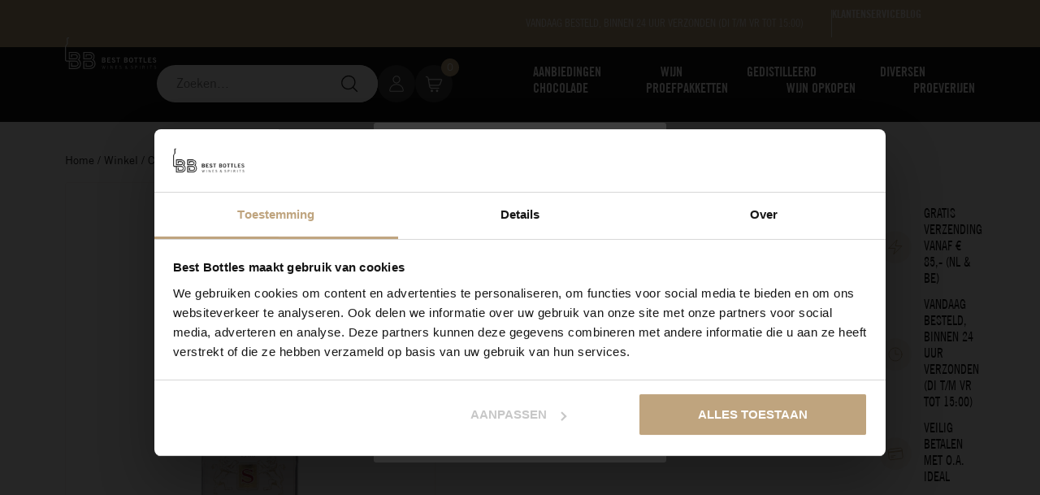

--- FILE ---
content_type: text/html; charset=UTF-8
request_url: https://www.bestbottles.nl/product/chateau-des-gondats-1988/
body_size: 60591
content:
<!doctype html><html lang="nl-NL"><head><meta charset="UTF-8"><meta name="viewport" content="width=device-width, initial-scale=1"><link rel="profile" href="https://gmpg.org/xfn/11"><meta name='robots' content='index, follow, max-image-preview:large, max-snippet:-1, max-video-preview:-1' /> <script data-cfasync="false" data-pagespeed-no-defer>var gtm4wp_datalayer_name = "dataLayer";
	var dataLayer = dataLayer || [];
	const gtm4wp_use_sku_instead = 0;
	const gtm4wp_currency = 'EUR';
	const gtm4wp_product_per_impression = 10;
	const gtm4wp_clear_ecommerce = false;
	const gtm4wp_datalayer_max_timeout = 2000;</script> <script>window._wca=window._wca||[]</script> <title>Château des Gondats 1988 - Best Bottles</title><meta name="description" content="Deze Château des Gondats 1988 komt uit Bordeaux. Dit wijngebied uit Frankrijk herbert enkelen van de grootste wijnschatten ter wereld!" /><link rel="canonical" href="https://www.bestbottles.nl/product/chateau-des-gondats-1988/" /><meta property="og:locale" content="nl_NL" /><meta property="og:type" content="article" /><meta property="og:title" content="Château des Gondats 1988 - Best Bottles" /><meta property="og:description" content="Deze Château des Gondats 1988 komt uit Bordeaux. Dit wijngebied uit Frankrijk herbert enkelen van de grootste wijnschatten ter wereld!" /><meta property="og:url" content="https://www.bestbottles.nl/product/chateau-des-gondats-1988/" /><meta property="og:site_name" content="Best Bottles" /><meta property="article:publisher" content="https://www.facebook.com/bestbottlesbreda/" /><meta property="article:modified_time" content="2025-11-15T20:33:32+00:00" /><meta property="og:image" content="https://www.bestbottles.nl/wp-content/uploads/2024/01/des-gondats-1988-1.png" /><meta property="og:image:width" content="1280" /><meta property="og:image:height" content="1920" /><meta property="og:image:type" content="image/png" /><meta name="twitter:card" content="summary_large_image" /><meta name="twitter:label1" content="Geschatte leestijd" /><meta name="twitter:data1" content="1 minuut" /> <script type="application/ld+json" class="yoast-schema-graph">{"@context":"https://schema.org","@graph":[{"@type":"WebPage","@id":"https://www.bestbottles.nl/product/chateau-des-gondats-1988/","url":"https://www.bestbottles.nl/product/chateau-des-gondats-1988/","name":"Château des Gondats 1988 - Best Bottles","isPartOf":{"@id":"https://www.bestbottles.nl/#website"},"primaryImageOfPage":{"@id":"https://www.bestbottles.nl/product/chateau-des-gondats-1988/#primaryimage"},"image":{"@id":"https://www.bestbottles.nl/product/chateau-des-gondats-1988/#primaryimage"},"thumbnailUrl":"https://www.bestbottles.nl/wp-content/uploads/2024/01/des-gondats-1988-1.png","datePublished":"2024-01-04T12:58:12+00:00","dateModified":"2025-11-15T20:33:32+00:00","description":"Deze Château des Gondats 1988 komt uit Bordeaux. Dit wijngebied uit Frankrijk herbert enkelen van de grootste wijnschatten ter wereld!","breadcrumb":{"@id":"https://www.bestbottles.nl/product/chateau-des-gondats-1988/#breadcrumb"},"inLanguage":"nl-NL","potentialAction":[{"@type":"ReadAction","target":["https://www.bestbottles.nl/product/chateau-des-gondats-1988/"]}]},{"@type":"ImageObject","inLanguage":"nl-NL","@id":"https://www.bestbottles.nl/product/chateau-des-gondats-1988/#primaryimage","url":"https://www.bestbottles.nl/wp-content/uploads/2024/01/des-gondats-1988-1.png","contentUrl":"https://www.bestbottles.nl/wp-content/uploads/2024/01/des-gondats-1988-1.png","width":1280,"height":1920,"caption":"des gondats 1988"},{"@type":"BreadcrumbList","@id":"https://www.bestbottles.nl/product/chateau-des-gondats-1988/#breadcrumb","itemListElement":[{"@type":"ListItem","position":1,"name":"Home","item":"https://www.bestbottles.nl/"},{"@type":"ListItem","position":2,"name":"Winkel","item":"https://www.bestbottles.nl/winkel/"},{"@type":"ListItem","position":3,"name":"Château des Gondats 1988"}]},{"@type":"WebSite","@id":"https://www.bestbottles.nl/#website","url":"https://www.bestbottles.nl/","name":"Best Bottels","description":"What&#039;s your best bottle","publisher":{"@id":"https://www.bestbottles.nl/#organization"},"potentialAction":[{"@type":"SearchAction","target":{"@type":"EntryPoint","urlTemplate":"https://www.bestbottles.nl/?s={search_term_string}"},"query-input":{"@type":"PropertyValueSpecification","valueRequired":true,"valueName":"search_term_string"}}],"inLanguage":"nl-NL"},{"@type":"Organization","@id":"https://www.bestbottles.nl/#organization","name":"Best Bottels","url":"https://www.bestbottles.nl/","logo":{"@type":"ImageObject","inLanguage":"nl-NL","@id":"https://www.bestbottles.nl/#/schema/logo/image/","url":"https://www.bestbottles.nl/wp-content/uploads/2024/01/best-bottles.svg","contentUrl":"https://www.bestbottles.nl/wp-content/uploads/2024/01/best-bottles.svg","width":206,"height":71,"caption":"Best Bottels"},"image":{"@id":"https://www.bestbottles.nl/#/schema/logo/image/"},"sameAs":["https://www.facebook.com/bestbottlesbreda/"]}]}</script> <link rel='dns-prefetch' href='//www.google.com' /><link rel='dns-prefetch' href='//stats.wp.com' /><link rel='dns-prefetch' href='//maps.googleapis.com' /><link rel='dns-prefetch' href='//maps.gstatic.com' /><link rel='dns-prefetch' href='//fonts.googleapis.com' /><link rel='dns-prefetch' href='//fonts.gstatic.com' /><link rel='dns-prefetch' href='//ajax.googleapis.com' /><link rel='dns-prefetch' href='//apis.google.com' /><link rel='dns-prefetch' href='//google-analytics.com' /><link rel='dns-prefetch' href='//www.google-analytics.com' /><link rel='dns-prefetch' href='//ssl.google-analytics.com' /><link rel='dns-prefetch' href='//youtube.com' /><link rel='dns-prefetch' href='//api.pinterest.com' /><link rel='dns-prefetch' href='//cdnjs.cloudflare.com' /><link rel='dns-prefetch' href='//connect.facebook.net' /><link rel='dns-prefetch' href='//platform.twitter.com' /><link rel='dns-prefetch' href='//syndication.twitter.com' /><link rel='dns-prefetch' href='//platform.instagram.com' /><link rel='dns-prefetch' href='//disqus.com' /><link rel='dns-prefetch' href='//sitename.disqus.com' /><link rel='dns-prefetch' href='//s7.addthis.com' /><link rel='dns-prefetch' href='//platform.linkedin.com' /><link rel='dns-prefetch' href='//w.sharethis.com' /><link rel='dns-prefetch' href='//i0.wp.com' /><link rel='dns-prefetch' href='//i1.wp.com' /><link rel='dns-prefetch' href='//i2.wp.com' /><link rel='dns-prefetch' href='//pixel.wp.com' /><link rel='dns-prefetch' href='//s.gravatar.com' /><link rel='dns-prefetch' href='//0.gravatar.com' /><link rel='dns-prefetch' href='//2.gravatar.com' /><link rel='dns-prefetch' href='//1.gravatar.com' /><link rel='dns-prefetch' href='//www.googletagmanager.com' /><link rel='dns-prefetch' href='//www.googletagservices.com' /><link rel='dns-prefetch' href='//adservice.google.com' /><link rel='dns-prefetch' href='//pagead2.googlesyndication.com' /><link rel='dns-prefetch' href='//tpc.googlesyndication.com' /><link rel='dns-prefetch' href='//bp.blogspot.com' /><link rel='dns-prefetch' href='//1.bp.blogspot.com' /><link rel='dns-prefetch' href='//2.bp.blogspot.com' /><link rel='dns-prefetch' href='//3.bp.blogspot.com' /><link rel='dns-prefetch' href='//4.bp.blogspot.com' /><link rel='dns-prefetch' href='//ajax.microsoft.com' /><link rel='dns-prefetch' href='//ajax.aspnetcdn.com' /><link rel='dns-prefetch' href='//s3.amazonaws.com' /><link rel='dns-prefetch' href='//code.jquery.com' /><link rel='dns-prefetch' href='//stackpath.bootstrapcdn.com' /><link rel='dns-prefetch' href='//use.fontawesome.com' /><link rel='dns-prefetch' href='//player.vimeo.com' /><link rel='dns-prefetch' href='//github.githubassets.com' /><link rel='dns-prefetch' href='//referrer.disqus.com' /><link rel='dns-prefetch' href='//c.disquscdn.com' /><link rel='dns-prefetch' href='//ad.doubleclick.net' /><link rel='dns-prefetch' href='//googleads.g.doubleclick.net' /><link rel='dns-prefetch' href='//stats.g.doubleclick.net' /><link rel='dns-prefetch' href='//cm.g.doubleclick.net' /><link rel='dns-prefetch' href='//stats.buysellads.com' /><link rel='dns-prefetch' href='//s3.buysellads.com' /><link rel='dns-prefetch' href='//twitter.com' /><link rel='dns-prefetch' href='//facebook.com' /><link rel='dns-prefetch' href='//onesignal.com' /><link rel="alternate" type="application/rss+xml" title="Best Bottles &raquo; feed" href="https://www.bestbottles.nl/feed/" /><link rel="alternate" type="application/rss+xml" title="Best Bottles &raquo; reacties feed" href="https://www.bestbottles.nl/comments/feed/" /><link rel="alternate" title="oEmbed (JSON)" type="application/json+oembed" href="https://www.bestbottles.nl/wp-json/oembed/1.0/embed?url=https%3A%2F%2Fwww.bestbottles.nl%2Fproduct%2Fchateau-des-gondats-1988%2F" /><link rel="alternate" title="oEmbed (XML)" type="text/xml+oembed" href="https://www.bestbottles.nl/wp-json/oembed/1.0/embed?url=https%3A%2F%2Fwww.bestbottles.nl%2Fproduct%2Fchateau-des-gondats-1988%2F&#038;format=xml" /><style id='wp-img-auto-sizes-contain-inline-css'>img:is([sizes=auto i],[sizes^="auto," i]){contain-intrinsic-size:3000px 1500px}</style><style id='wp-emoji-styles-inline-css'>img.wp-smiley,img.emoji{display:inline!important;border:none!important;box-shadow:none!important;height:1em!important;width:1em!important;margin:0 0.07em!important;vertical-align:-0.1em!important;background:none!important;padding:0!important}</style><link data-optimized="1" rel='stylesheet' id='wp-block-library-css' href='https://www.bestbottles.nl/wp-content/litespeed/css/668e7f3259c9a6be5aa0aedf817fe0de.css?ver=2c510' media='all' /><link data-optimized="1" rel='stylesheet' id='mediaelement-css' href='https://www.bestbottles.nl/wp-content/litespeed/css/cfa230c515d00dd6225742eb0ed07508.css?ver=e17ae' media='all' /><link data-optimized="1" rel='stylesheet' id='wp-mediaelement-css' href='https://www.bestbottles.nl/wp-content/litespeed/css/5d6a7a3f90a53f62f3562f7a20a306d1.css?ver=f4efa' media='all' /><style id='jetpack-sharing-buttons-style-inline-css'>.jetpack-sharing-buttons__services-list{display:flex;flex-direction:row;flex-wrap:wrap;gap:0;list-style-type:none;margin:5px;padding:0}.jetpack-sharing-buttons__services-list.has-small-icon-size{font-size:12px}.jetpack-sharing-buttons__services-list.has-normal-icon-size{font-size:16px}.jetpack-sharing-buttons__services-list.has-large-icon-size{font-size:24px}.jetpack-sharing-buttons__services-list.has-huge-icon-size{font-size:36px}@media print{.jetpack-sharing-buttons__services-list{display:none!important}}.editor-styles-wrapper .wp-block-jetpack-sharing-buttons{gap:0;padding-inline-start:0}ul.jetpack-sharing-buttons__services-list.has-background{padding:1.25em 2.375em}</style><style id='global-styles-inline-css'>:root{--wp--preset--aspect-ratio--square:1;--wp--preset--aspect-ratio--4-3:4/3;--wp--preset--aspect-ratio--3-4:3/4;--wp--preset--aspect-ratio--3-2:3/2;--wp--preset--aspect-ratio--2-3:2/3;--wp--preset--aspect-ratio--16-9:16/9;--wp--preset--aspect-ratio--9-16:9/16;--wp--preset--color--black:#000000;--wp--preset--color--cyan-bluish-gray:#abb8c3;--wp--preset--color--white:#ffffff;--wp--preset--color--pale-pink:#f78da7;--wp--preset--color--vivid-red:#cf2e2e;--wp--preset--color--luminous-vivid-orange:#ff6900;--wp--preset--color--luminous-vivid-amber:#fcb900;--wp--preset--color--light-green-cyan:#7bdcb5;--wp--preset--color--vivid-green-cyan:#00d084;--wp--preset--color--pale-cyan-blue:#8ed1fc;--wp--preset--color--vivid-cyan-blue:#0693e3;--wp--preset--color--vivid-purple:#9b51e0;--wp--preset--gradient--vivid-cyan-blue-to-vivid-purple:linear-gradient(135deg,rgb(6,147,227) 0%,rgb(155,81,224) 100%);--wp--preset--gradient--light-green-cyan-to-vivid-green-cyan:linear-gradient(135deg,rgb(122,220,180) 0%,rgb(0,208,130) 100%);--wp--preset--gradient--luminous-vivid-amber-to-luminous-vivid-orange:linear-gradient(135deg,rgb(252,185,0) 0%,rgb(255,105,0) 100%);--wp--preset--gradient--luminous-vivid-orange-to-vivid-red:linear-gradient(135deg,rgb(255,105,0) 0%,rgb(207,46,46) 100%);--wp--preset--gradient--very-light-gray-to-cyan-bluish-gray:linear-gradient(135deg,rgb(238,238,238) 0%,rgb(169,184,195) 100%);--wp--preset--gradient--cool-to-warm-spectrum:linear-gradient(135deg,rgb(74,234,220) 0%,rgb(151,120,209) 20%,rgb(207,42,186) 40%,rgb(238,44,130) 60%,rgb(251,105,98) 80%,rgb(254,248,76) 100%);--wp--preset--gradient--blush-light-purple:linear-gradient(135deg,rgb(255,206,236) 0%,rgb(152,150,240) 100%);--wp--preset--gradient--blush-bordeaux:linear-gradient(135deg,rgb(254,205,165) 0%,rgb(254,45,45) 50%,rgb(107,0,62) 100%);--wp--preset--gradient--luminous-dusk:linear-gradient(135deg,rgb(255,203,112) 0%,rgb(199,81,192) 50%,rgb(65,88,208) 100%);--wp--preset--gradient--pale-ocean:linear-gradient(135deg,rgb(255,245,203) 0%,rgb(182,227,212) 50%,rgb(51,167,181) 100%);--wp--preset--gradient--electric-grass:linear-gradient(135deg,rgb(202,248,128) 0%,rgb(113,206,126) 100%);--wp--preset--gradient--midnight:linear-gradient(135deg,rgb(2,3,129) 0%,rgb(40,116,252) 100%);--wp--preset--font-size--small:13px;--wp--preset--font-size--medium:20px;--wp--preset--font-size--large:36px;--wp--preset--font-size--x-large:42px;--wp--preset--spacing--20:0.44rem;--wp--preset--spacing--30:0.67rem;--wp--preset--spacing--40:1rem;--wp--preset--spacing--50:1.5rem;--wp--preset--spacing--60:2.25rem;--wp--preset--spacing--70:3.38rem;--wp--preset--spacing--80:5.06rem;--wp--preset--shadow--natural:6px 6px 9px rgba(0, 0, 0, 0.2);--wp--preset--shadow--deep:12px 12px 50px rgba(0, 0, 0, 0.4);--wp--preset--shadow--sharp:6px 6px 0px rgba(0, 0, 0, 0.2);--wp--preset--shadow--outlined:6px 6px 0px -3px rgb(255, 255, 255), 6px 6px rgb(0, 0, 0);--wp--preset--shadow--crisp:6px 6px 0px rgb(0, 0, 0)}:root{--wp--style--global--content-size:800px;--wp--style--global--wide-size:1200px}:where(body){margin:0}.wp-site-blocks>.alignleft{float:left;margin-right:2em}.wp-site-blocks>.alignright{float:right;margin-left:2em}.wp-site-blocks>.aligncenter{justify-content:center;margin-left:auto;margin-right:auto}:where(.wp-site-blocks)>*{margin-block-start:24px;margin-block-end:0}:where(.wp-site-blocks)>:first-child{margin-block-start:0}:where(.wp-site-blocks)>:last-child{margin-block-end:0}:root{--wp--style--block-gap:24px}:root :where(.is-layout-flow)>:first-child{margin-block-start:0}:root :where(.is-layout-flow)>:last-child{margin-block-end:0}:root :where(.is-layout-flow)>*{margin-block-start:24px;margin-block-end:0}:root :where(.is-layout-constrained)>:first-child{margin-block-start:0}:root :where(.is-layout-constrained)>:last-child{margin-block-end:0}:root :where(.is-layout-constrained)>*{margin-block-start:24px;margin-block-end:0}:root :where(.is-layout-flex){gap:24px}:root :where(.is-layout-grid){gap:24px}.is-layout-flow>.alignleft{float:left;margin-inline-start:0;margin-inline-end:2em}.is-layout-flow>.alignright{float:right;margin-inline-start:2em;margin-inline-end:0}.is-layout-flow>.aligncenter{margin-left:auto!important;margin-right:auto!important}.is-layout-constrained>.alignleft{float:left;margin-inline-start:0;margin-inline-end:2em}.is-layout-constrained>.alignright{float:right;margin-inline-start:2em;margin-inline-end:0}.is-layout-constrained>.aligncenter{margin-left:auto!important;margin-right:auto!important}.is-layout-constrained>:where(:not(.alignleft):not(.alignright):not(.alignfull)){max-width:var(--wp--style--global--content-size);margin-left:auto!important;margin-right:auto!important}.is-layout-constrained>.alignwide{max-width:var(--wp--style--global--wide-size)}body .is-layout-flex{display:flex}.is-layout-flex{flex-wrap:wrap;align-items:center}.is-layout-flex>:is(*,div){margin:0}body .is-layout-grid{display:grid}.is-layout-grid>:is(*,div){margin:0}body{padding-top:0;padding-right:0;padding-bottom:0;padding-left:0}a:where(:not(.wp-element-button)){text-decoration:underline}:root :where(.wp-element-button,.wp-block-button__link){background-color:#32373c;border-width:0;color:#fff;font-family:inherit;font-size:inherit;font-style:inherit;font-weight:inherit;letter-spacing:inherit;line-height:inherit;padding-top:calc(0.667em + 2px);padding-right:calc(1.333em + 2px);padding-bottom:calc(0.667em + 2px);padding-left:calc(1.333em + 2px);text-decoration:none;text-transform:inherit}.has-black-color{color:var(--wp--preset--color--black)!important}.has-cyan-bluish-gray-color{color:var(--wp--preset--color--cyan-bluish-gray)!important}.has-white-color{color:var(--wp--preset--color--white)!important}.has-pale-pink-color{color:var(--wp--preset--color--pale-pink)!important}.has-vivid-red-color{color:var(--wp--preset--color--vivid-red)!important}.has-luminous-vivid-orange-color{color:var(--wp--preset--color--luminous-vivid-orange)!important}.has-luminous-vivid-amber-color{color:var(--wp--preset--color--luminous-vivid-amber)!important}.has-light-green-cyan-color{color:var(--wp--preset--color--light-green-cyan)!important}.has-vivid-green-cyan-color{color:var(--wp--preset--color--vivid-green-cyan)!important}.has-pale-cyan-blue-color{color:var(--wp--preset--color--pale-cyan-blue)!important}.has-vivid-cyan-blue-color{color:var(--wp--preset--color--vivid-cyan-blue)!important}.has-vivid-purple-color{color:var(--wp--preset--color--vivid-purple)!important}.has-black-background-color{background-color:var(--wp--preset--color--black)!important}.has-cyan-bluish-gray-background-color{background-color:var(--wp--preset--color--cyan-bluish-gray)!important}.has-white-background-color{background-color:var(--wp--preset--color--white)!important}.has-pale-pink-background-color{background-color:var(--wp--preset--color--pale-pink)!important}.has-vivid-red-background-color{background-color:var(--wp--preset--color--vivid-red)!important}.has-luminous-vivid-orange-background-color{background-color:var(--wp--preset--color--luminous-vivid-orange)!important}.has-luminous-vivid-amber-background-color{background-color:var(--wp--preset--color--luminous-vivid-amber)!important}.has-light-green-cyan-background-color{background-color:var(--wp--preset--color--light-green-cyan)!important}.has-vivid-green-cyan-background-color{background-color:var(--wp--preset--color--vivid-green-cyan)!important}.has-pale-cyan-blue-background-color{background-color:var(--wp--preset--color--pale-cyan-blue)!important}.has-vivid-cyan-blue-background-color{background-color:var(--wp--preset--color--vivid-cyan-blue)!important}.has-vivid-purple-background-color{background-color:var(--wp--preset--color--vivid-purple)!important}.has-black-border-color{border-color:var(--wp--preset--color--black)!important}.has-cyan-bluish-gray-border-color{border-color:var(--wp--preset--color--cyan-bluish-gray)!important}.has-white-border-color{border-color:var(--wp--preset--color--white)!important}.has-pale-pink-border-color{border-color:var(--wp--preset--color--pale-pink)!important}.has-vivid-red-border-color{border-color:var(--wp--preset--color--vivid-red)!important}.has-luminous-vivid-orange-border-color{border-color:var(--wp--preset--color--luminous-vivid-orange)!important}.has-luminous-vivid-amber-border-color{border-color:var(--wp--preset--color--luminous-vivid-amber)!important}.has-light-green-cyan-border-color{border-color:var(--wp--preset--color--light-green-cyan)!important}.has-vivid-green-cyan-border-color{border-color:var(--wp--preset--color--vivid-green-cyan)!important}.has-pale-cyan-blue-border-color{border-color:var(--wp--preset--color--pale-cyan-blue)!important}.has-vivid-cyan-blue-border-color{border-color:var(--wp--preset--color--vivid-cyan-blue)!important}.has-vivid-purple-border-color{border-color:var(--wp--preset--color--vivid-purple)!important}.has-vivid-cyan-blue-to-vivid-purple-gradient-background{background:var(--wp--preset--gradient--vivid-cyan-blue-to-vivid-purple)!important}.has-light-green-cyan-to-vivid-green-cyan-gradient-background{background:var(--wp--preset--gradient--light-green-cyan-to-vivid-green-cyan)!important}.has-luminous-vivid-amber-to-luminous-vivid-orange-gradient-background{background:var(--wp--preset--gradient--luminous-vivid-amber-to-luminous-vivid-orange)!important}.has-luminous-vivid-orange-to-vivid-red-gradient-background{background:var(--wp--preset--gradient--luminous-vivid-orange-to-vivid-red)!important}.has-very-light-gray-to-cyan-bluish-gray-gradient-background{background:var(--wp--preset--gradient--very-light-gray-to-cyan-bluish-gray)!important}.has-cool-to-warm-spectrum-gradient-background{background:var(--wp--preset--gradient--cool-to-warm-spectrum)!important}.has-blush-light-purple-gradient-background{background:var(--wp--preset--gradient--blush-light-purple)!important}.has-blush-bordeaux-gradient-background{background:var(--wp--preset--gradient--blush-bordeaux)!important}.has-luminous-dusk-gradient-background{background:var(--wp--preset--gradient--luminous-dusk)!important}.has-pale-ocean-gradient-background{background:var(--wp--preset--gradient--pale-ocean)!important}.has-electric-grass-gradient-background{background:var(--wp--preset--gradient--electric-grass)!important}.has-midnight-gradient-background{background:var(--wp--preset--gradient--midnight)!important}.has-small-font-size{font-size:var(--wp--preset--font-size--small)!important}.has-medium-font-size{font-size:var(--wp--preset--font-size--medium)!important}.has-large-font-size{font-size:var(--wp--preset--font-size--large)!important}.has-x-large-font-size{font-size:var(--wp--preset--font-size--x-large)!important}:root :where(.wp-block-pullquote){font-size:1.5em;line-height:1.6}</style><link data-optimized="1" rel='stylesheet' id='photoswipe-css' href='https://www.bestbottles.nl/wp-content/litespeed/css/138ef119e8cc062367afcbe1b27de023.css?ver=e1328' media='all' /><link data-optimized="1" rel='stylesheet' id='photoswipe-default-skin-css' href='https://www.bestbottles.nl/wp-content/litespeed/css/030251e59c115471454aff5d1addcba4.css?ver=01c76' media='all' /><link data-optimized="1" rel='stylesheet' id='woocommerce-layout-css' href='https://www.bestbottles.nl/wp-content/litespeed/css/ee480efcd0b74ff6128e7b7d443e1510.css?ver=4a573' media='all' /><style id='woocommerce-layout-inline-css'>.infinite-scroll .woocommerce-pagination{display:none}</style><link data-optimized="1" rel='stylesheet' id='woocommerce-smallscreen-css' href='https://www.bestbottles.nl/wp-content/litespeed/css/e94f3ad5721e379623c02972c4d8acaa.css?ver=3d105' media='only screen and (max-width: 768px)' /><link data-optimized="1" rel='stylesheet' id='woocommerce-general-css' href='https://www.bestbottles.nl/wp-content/litespeed/css/1e0c1b163e0b82fdcf7b505410bad387.css?ver=5ab79' media='all' /><style id='woocommerce-inline-inline-css'>.woocommerce form .form-row .required{visibility:visible}</style><link data-optimized="1" rel='stylesheet' id='hello-elementor-css' href='https://www.bestbottles.nl/wp-content/litespeed/css/9d49593df89076800949af4958d1b262.css?ver=f8744' media='all' /><link data-optimized="1" rel='stylesheet' id='hello-elementor-theme-style-css' href='https://www.bestbottles.nl/wp-content/litespeed/css/1b90e830a338aaf122831f96f90acb6e.css?ver=e10c1' media='all' /><link data-optimized="1" rel='stylesheet' id='hello-elementor-header-footer-css' href='https://www.bestbottles.nl/wp-content/litespeed/css/6bb68b7633f437c6935623e9762c7666.css?ver=96bc5' media='all' /><link data-optimized="1" rel='stylesheet' id='elementor-frontend-css' href='https://www.bestbottles.nl/wp-content/litespeed/css/6d20156d66df7606650108c2ba25662c.css?ver=cfc93' media='all' /><link data-optimized="1" rel='stylesheet' id='elementor-post-4-css' href='https://www.bestbottles.nl/wp-content/litespeed/css/c6852a455d940c28f9f598551a57f398.css?ver=bed41' media='all' /><link data-optimized="1" rel='stylesheet' id='widget-alert-css' href='https://www.bestbottles.nl/wp-content/litespeed/css/1ede8d5f260c797baaf7d538e70d4ec5.css?ver=41261' media='all' /><link data-optimized="1" rel='stylesheet' id='widget-heading-css' href='https://www.bestbottles.nl/wp-content/litespeed/css/ee610db05c24b68178cc2b9a3a4c612d.css?ver=f5c04' media='all' /><link data-optimized="1" rel='stylesheet' id='swiper-css' href='https://www.bestbottles.nl/wp-content/litespeed/css/037e28ebabf3203896cfbe856062e99b.css?ver=ba21c' media='all' /><link data-optimized="1" rel='stylesheet' id='e-swiper-css' href='https://www.bestbottles.nl/wp-content/litespeed/css/c9a3c0a4481ec4b8a5b3403e6d4a60bb.css?ver=b184d' media='all' /><link data-optimized="1" rel='stylesheet' id='widget-nested-carousel-css' href='https://www.bestbottles.nl/wp-content/litespeed/css/708d5fd4754d8620080e513bd724d040.css?ver=7bbe5' media='all' /><link data-optimized="1" rel='stylesheet' id='widget-icon-list-css' href='https://www.bestbottles.nl/wp-content/litespeed/css/2ab13d4fc3d05cb0ecb68430d92df9ab.css?ver=7ed46' media='all' /><link data-optimized="1" rel='stylesheet' id='widget-image-css' href='https://www.bestbottles.nl/wp-content/litespeed/css/1ddd0e525ed48d11affcc1bf613dd7a3.css?ver=2ab7d' media='all' /><link data-optimized="1" rel='stylesheet' id='widget-search-form-css' href='https://www.bestbottles.nl/wp-content/litespeed/css/7427acf652d190c6f7717e6d2cf65f8a.css?ver=1b192' media='all' /><link data-optimized="1" rel='stylesheet' id='widget-divider-css' href='https://www.bestbottles.nl/wp-content/litespeed/css/7892ac9fdd254ce493549a078a323923.css?ver=44436' media='all' /><link data-optimized="1" rel='stylesheet' id='widget-nav-menu-css' href='https://www.bestbottles.nl/wp-content/litespeed/css/a8d573fd24078d4dd53b1355762350bd.css?ver=16058' media='all' /><link data-optimized="1" rel='stylesheet' id='widget-mega-menu-css' href='https://www.bestbottles.nl/wp-content/litespeed/css/91bd58aeec7ae3ce7e4c89197b6ebeda.css?ver=2c73b' media='all' /><link data-optimized="1" rel='stylesheet' id='e-sticky-css' href='https://www.bestbottles.nl/wp-content/litespeed/css/46d5fce4568cd80a1c36984230bdf1cd.css?ver=c88a0' media='all' /><link data-optimized="1" rel='stylesheet' id='widget-price-list-css' href='https://www.bestbottles.nl/wp-content/litespeed/css/41344918b649506ce597b5e6704a89ef.css?ver=27fb7' media='all' /><link data-optimized="1" rel='stylesheet' id='widget-breadcrumbs-css' href='https://www.bestbottles.nl/wp-content/litespeed/css/b8c8df4fd5c8bdd4d31cd62840e05808.css?ver=19e93' media='all' /><link data-optimized="1" rel='stylesheet' id='widget-woocommerce-product-images-css' href='https://www.bestbottles.nl/wp-content/litespeed/css/d0319b1fa25df1f9003d596ccab1b9cb.css?ver=cc80e' media='all' /><link data-optimized="1" rel='stylesheet' id='widget-image-gallery-css' href='https://www.bestbottles.nl/wp-content/litespeed/css/30593944f4484521aeb09247c841f485.css?ver=6b766' media='all' /><link data-optimized="1" rel='stylesheet' id='widget-woocommerce-product-price-css' href='https://www.bestbottles.nl/wp-content/litespeed/css/324003af1bedd5986c1625644f9ebd18.css?ver=f8f0b' media='all' /><link data-optimized="1" rel='stylesheet' id='widget-woocommerce-product-data-tabs-css' href='https://www.bestbottles.nl/wp-content/litespeed/css/8a83f2a76dbf067d136fdbd2a74c9f90.css?ver=1b5f5' media='all' /><link data-optimized="1" rel='stylesheet' id='widget-nested-tabs-css' href='https://www.bestbottles.nl/wp-content/litespeed/css/62562dfc60968a852e83e5e710780bb2.css?ver=9075d' media='all' /><link data-optimized="1" rel='stylesheet' id='widget-loop-common-css' href='https://www.bestbottles.nl/wp-content/litespeed/css/492479d87b208bc44ca4bbead352c8ea.css?ver=d9d33' media='all' /><link data-optimized="1" rel='stylesheet' id='widget-loop-grid-css' href='https://www.bestbottles.nl/wp-content/litespeed/css/cb3eac4f63310599e451d34d60ef4c36.css?ver=5a688' media='all' /><link data-optimized="1" rel='stylesheet' id='widget-loop-carousel-css' href='https://www.bestbottles.nl/wp-content/litespeed/css/aa46f64f4b6fcc2671cdc8d334a84a5b.css?ver=ebcc4' media='all' /><link data-optimized="1" rel='stylesheet' id='widget-form-css' href='https://www.bestbottles.nl/wp-content/litespeed/css/378231f1031c91e4968527bbadea8246.css?ver=dc8b9' media='all' /><link data-optimized="1" rel='stylesheet' id='e-popup-css' href='https://www.bestbottles.nl/wp-content/litespeed/css/6b5e98b4ce7cee80bf56371e64857883.css?ver=44169' media='all' /><link data-optimized="1" rel='stylesheet' id='e-animation-fadeInUp-css' href='https://www.bestbottles.nl/wp-content/litespeed/css/ddde24de0c82d66badc64aab9f134613.css?ver=52980' media='all' /><link data-optimized="1" rel='stylesheet' id='widget-nested-accordion-css' href='https://www.bestbottles.nl/wp-content/litespeed/css/08598d8a4a1ccfbcfa11868d14b732a9.css?ver=ff3a3' media='all' /><link data-optimized="1" rel='stylesheet' id='e-animation-slideInLeft-css' href='https://www.bestbottles.nl/wp-content/litespeed/css/ef171865a4190d08729626dd9ffd896d.css?ver=1bae6' media='all' /><link data-optimized="1" rel='stylesheet' id='elementor-post-2021-css' href='https://www.bestbottles.nl/wp-content/litespeed/css/6e811c86aa0084fc3d8c8aebfcf411cb.css?ver=3fc2d' media='all' /><link data-optimized="1" rel='stylesheet' id='elementor-post-2047-css' href='https://www.bestbottles.nl/wp-content/litespeed/css/acc1387701feafbd18bcafe3b13c672f.css?ver=65fde' media='all' /><link data-optimized="1" rel='stylesheet' id='elementor-post-14326-css' href='https://www.bestbottles.nl/wp-content/litespeed/css/a622ad70b129f883d28da7954ba251f2.css?ver=a999b' media='all' /><link data-optimized="1" rel='stylesheet' id='elementor-post-10968-css' href='https://www.bestbottles.nl/wp-content/litespeed/css/989fad47eed86443dbc3b9f318c51a5e.css?ver=01463' media='all' /><link data-optimized="1" rel='stylesheet' id='elementor-post-5352-css' href='https://www.bestbottles.nl/wp-content/litespeed/css/9209acb71b6e62cb370daf5416ff4bf7.css?ver=89c16' media='all' /><link data-optimized="1" rel='stylesheet' id='elementor-post-3397-css' href='https://www.bestbottles.nl/wp-content/litespeed/css/1e0ad219365d871c6a54f6b44edd074c.css?ver=18f3d' media='all' /><link data-optimized="1" rel='stylesheet' id='elementor-post-3155-css' href='https://www.bestbottles.nl/wp-content/litespeed/css/cf7d17fa50af0542ec2400d802a9e58e.css?ver=43047' media='all' /><link data-optimized="1" rel='stylesheet' id='mollie-applepaydirect-css' href='https://www.bestbottles.nl/wp-content/litespeed/css/37d388c1329d9c747825c7c8b8ba12ea.css?ver=c4b30' media='screen' /><link data-optimized="1" rel='stylesheet' id='searchwp-forms-css' href='https://www.bestbottles.nl/wp-content/litespeed/css/513797c3ffb033092fde938be97266cc.css?ver=30b7e' media='all' /><link data-optimized="1" rel='stylesheet' id='hello-elementor-child-style-css' href='https://www.bestbottles.nl/wp-content/litespeed/css/0507437e087c6fa0b50cdc86d1afdad2.css?ver=03f32' media='all' /><link data-optimized="1" rel='stylesheet' id='woo_discount_pro_style-css' href='https://www.bestbottles.nl/wp-content/litespeed/css/844b3db1bff0c5aca0fce985b26361ad.css?ver=18538' media='all' /><link data-optimized="1" rel='stylesheet' id='elementor-gf-local-librebaskerville-css' href='https://www.bestbottles.nl/wp-content/litespeed/css/695d979fded91e78c96be7d79241f612.css?ver=72314' media='all' /> <script data-optimized="1" id="MintySubProductApi-js-extra">var MintySubProductApiVars={"addBoxToBottleRoute":"minty_add_bottle_to_box","addCardToCartRoute":"minty_add_card_to_cart","changeCardTextRoute":"minty_change_card_text","removeBoxFromCartRoute":"minty_remove_box_from_cart"}</script> <script data-optimized="1" src="https://www.bestbottles.nl/wp-content/litespeed/js/82aac6673c30712c439c2da1d343bc94.js?ver=ea797" id="MintySubProductApi-js"></script> <script src="https://www.bestbottles.nl/wp-includes/js/jquery/jquery.min.js?ver=3.7.1" id="jquery-core-js"></script> <script data-optimized="1" src="https://www.bestbottles.nl/wp-content/litespeed/js/fa3c1f07d07a3b5c48b592913df4718e.js?ver=d4687" id="jquery-migrate-js"></script> <script data-optimized="1" src="https://www.bestbottles.nl/wp-content/litespeed/js/6925d90d4c9820899cdcd002170db5c1.js?ver=db5c1" id="perfect-scrollbar-js"></script> <script data-optimized="1" id="woocommerce-ajax-mini-cart-js-extra">var wooAmcVars={"ajaxurl":"https://www.bestbottles.nl/wp-admin/admin-ajax.php","nonce":"187a810a8b","cart_type":"right"}</script> <script data-optimized="1" src="https://www.bestbottles.nl/wp-content/litespeed/js/602daf4ba5b4bd542f434d690eefacd8.js?ver=facd8" id="woocommerce-ajax-mini-cart-js"></script> <script data-optimized="1" src="https://www.bestbottles.nl/wp-content/litespeed/js/d907b5f97d8e2b8de74c38e92c985a8f.js?ver=85a8f" id="rcfwc-js-js" defer data-wp-strategy="defer"></script> <script src="https://www.google.com/recaptcha/api.js?hl=nl_NL" id="recaptcha-js" defer data-wp-strategy="defer"></script> <script data-optimized="1" src="https://www.bestbottles.nl/wp-content/litespeed/js/42b5d251af25067b00e1cbba39ecbf7c.js?ver=86ab0" id="wc-jquery-blockui-js" defer data-wp-strategy="defer"></script> <script data-optimized="1" id="wc-add-to-cart-js-extra">var wc_add_to_cart_params={"ajax_url":"/wp-admin/admin-ajax.php","wc_ajax_url":"/?wc-ajax=%%endpoint%%","i18n_view_cart":"Bekijk winkelwagen","cart_url":"https://www.bestbottles.nl/winkelwagen/","is_cart":"","cart_redirect_after_add":"no"}</script> <script data-optimized="1" src="https://www.bestbottles.nl/wp-content/litespeed/js/148d3be31f1f118e7a7c5cc190f8a2d0.js?ver=ea747" id="wc-add-to-cart-js" defer data-wp-strategy="defer"></script> <script data-optimized="1" src="https://www.bestbottles.nl/wp-content/litespeed/js/ce72cd46de5d4d898aaa3e5ab01e2c28.js?ver=9a5b5" id="wc-zoom-js" defer data-wp-strategy="defer"></script> <script data-optimized="1" src="https://www.bestbottles.nl/wp-content/litespeed/js/ba2dc71f3b332b1bb6ae29277116a705.js?ver=dc25f" id="wc-flexslider-js" defer data-wp-strategy="defer"></script> <script data-optimized="1" src="https://www.bestbottles.nl/wp-content/litespeed/js/ff271e35fd1f3898a906d96173c595c1.js?ver=53cf3" id="wc-photoswipe-js" defer data-wp-strategy="defer"></script> <script data-optimized="1" src="https://www.bestbottles.nl/wp-content/litespeed/js/31cfda50f53558cf66c01b3fc43aad28.js?ver=1d27b" id="wc-photoswipe-ui-default-js" defer data-wp-strategy="defer"></script> <script data-optimized="1" id="wc-single-product-js-extra">var wc_single_product_params={"i18n_required_rating_text":"Selecteer een waardering","i18n_rating_options":["1 van de 5 sterren","2 van de 5 sterren","3 van de 5 sterren","4 van de 5 sterren","5 van de 5 sterren"],"i18n_product_gallery_trigger_text":"Afbeeldinggalerij in volledig scherm bekijken","review_rating_required":"yes","flexslider":{"rtl":!1,"animation":"slide","smoothHeight":!0,"directionNav":!1,"controlNav":"thumbnails","slideshow":!1,"animationSpeed":500,"animationLoop":!1,"allowOneSlide":!1},"zoom_enabled":"1","zoom_options":[],"photoswipe_enabled":"1","photoswipe_options":{"shareEl":!1,"closeOnScroll":!1,"history":!1,"hideAnimationDuration":0,"showAnimationDuration":0},"flexslider_enabled":"1"}</script> <script data-optimized="1" src="https://www.bestbottles.nl/wp-content/litespeed/js/2c2b3e8f1a5686d35819dee953fbafda.js?ver=53299" id="wc-single-product-js" defer data-wp-strategy="defer"></script> <script data-optimized="1" src="https://www.bestbottles.nl/wp-content/litespeed/js/3fa097bd783371a663809b760ef1f0f8.js?ver=2694f" id="wc-js-cookie-js" defer data-wp-strategy="defer"></script> <script data-optimized="1" id="woocommerce-js-extra">var woocommerce_params={"ajax_url":"/wp-admin/admin-ajax.php","wc_ajax_url":"/?wc-ajax=%%endpoint%%","i18n_password_show":"Wachtwoord weergeven","i18n_password_hide":"Wachtwoord verbergen"}</script> <script data-optimized="1" src="https://www.bestbottles.nl/wp-content/litespeed/js/bb7f36df4ec5d7e8d1127f7601ca5568.js?ver=01d5d" id="woocommerce-js" defer data-wp-strategy="defer"></script> <script src="https://stats.wp.com/s-202604.js" id="woocommerce-analytics-js" defer data-wp-strategy="defer"></script> <script data-optimized="1" id="wc-settings-dep-in-header-js-after">console.warn("Scripts that have a dependency on [wc-settings, wc-blocks-checkout] must be loaded in the footer, myparcelnl-delivery-options-block-view-script was registered to load in the header, but has been switched to load in the footer instead. See https://github.com/woocommerce/woocommerce-gutenberg-products-block/pull/5059")</script> <link rel="https://api.w.org/" href="https://www.bestbottles.nl/wp-json/" /><link rel="alternate" title="JSON" type="application/json" href="https://www.bestbottles.nl/wp-json/wp/v2/product/1924" /><link rel="EditURI" type="application/rsd+xml" title="RSD" href="https://www.bestbottles.nl/xmlrpc.php?rsd" /><meta name="generator" content="WordPress 6.9" /><meta name="generator" content="WooCommerce 10.4.3" /><link rel='shortlink' href='https://www.bestbottles.nl/?p=1924' /><style>img#wpstats{display:none}</style>
 <script data-cfasync="false" data-pagespeed-no-defer>var dataLayer_content = {"pagePostType":"product","pagePostType2":"single-product","pagePostAuthor":"minty","customerTotalOrders":0,"customerTotalOrderValue":0,"customerFirstName":"","customerLastName":"","customerBillingFirstName":"","customerBillingLastName":"","customerBillingCompany":"","customerBillingAddress1":"","customerBillingAddress2":"","customerBillingCity":"","customerBillingState":"","customerBillingPostcode":"","customerBillingCountry":"","customerBillingEmail":"","customerBillingEmailHash":"","customerBillingPhone":"","customerShippingFirstName":"","customerShippingLastName":"","customerShippingCompany":"","customerShippingAddress1":"","customerShippingAddress2":"","customerShippingCity":"","customerShippingState":"","customerShippingPostcode":"","customerShippingCountry":"","cartContent":{"totals":{"applied_coupons":[],"discount_total":0,"subtotal":0,"total":0},"items":[]},"productRatingCounts":[],"productAverageRating":0,"productReviewCount":0,"productType":"simple","productIsVariable":0};
	dataLayer.push( dataLayer_content );</script> <script data-cfasync="false" data-pagespeed-no-defer>(function(w,d,s,l,i){w[l]=w[l]||[];w[l].push({'gtm.start':
new Date().getTime(),event:'gtm.js'});var f=d.getElementsByTagName(s)[0],
j=d.createElement(s),dl=l!='dataLayer'?'&l='+l:'';j.async=true;j.src=
'//www.googletagmanager.com/gtm.js?id='+i+dl;f.parentNode.insertBefore(j,f);
})(window,document,'script','dataLayer','GTM-TP67BSQ8');</script> 	<noscript><style>.woocommerce-product-gallery{ opacity: 1 !important; }</style></noscript><meta name="generator" content="Elementor 3.33.4; features: e_font_icon_svg, additional_custom_breakpoints; settings: css_print_method-external, google_font-enabled, font_display-swap"><style>.e-con.e-parent:nth-of-type(n+4):not(.e-lazyloaded):not(.e-no-lazyload),.e-con.e-parent:nth-of-type(n+4):not(.e-lazyloaded):not(.e-no-lazyload) *{background-image:none!important}@media screen and (max-height:1024px){.e-con.e-parent:nth-of-type(n+3):not(.e-lazyloaded):not(.e-no-lazyload),.e-con.e-parent:nth-of-type(n+3):not(.e-lazyloaded):not(.e-no-lazyload) *{background-image:none!important}}@media screen and (max-height:640px){.e-con.e-parent:nth-of-type(n+2):not(.e-lazyloaded):not(.e-no-lazyload),.e-con.e-parent:nth-of-type(n+2):not(.e-lazyloaded):not(.e-no-lazyload) *{background-image:none!important}}</style><link rel="icon" href="https://www.bestbottles.nl/wp-content/uploads/2024/01/best_bottles_favicon-100x100.png" sizes="32x32" /><link rel="icon" href="https://www.bestbottles.nl/wp-content/uploads/2024/01/best_bottles_favicon-300x300.png" sizes="192x192" /><link rel="apple-touch-icon" href="https://www.bestbottles.nl/wp-content/uploads/2024/01/best_bottles_favicon-300x300.png" /><meta name="msapplication-TileImage" content="https://www.bestbottles.nl/wp-content/uploads/2024/01/best_bottles_favicon-300x300.png" /></head><body class="wp-singular product-template-default single single-product postid-1924 wp-custom-logo wp-embed-responsive wp-theme-hello-elementor wp-child-theme-hello-theme-child theme-hello-elementor woocommerce woocommerce-page woocommerce-no-js logged-out tax-wijn hello-elementor-default elementor-default elementor-template-full-width elementor-kit-4 elementor-page-14326"><noscript><iframe src="https://www.googletagmanager.com/ns.html?id=GTM-TP67BSQ8" height="0" width="0" style="display:none;visibility:hidden" aria-hidden="true"></iframe></noscript>
<script>document.addEventListener("DOMContentLoaded",function(){const containers=document.querySelectorAll(".slider-custom");const updateButtonState=(container)=>{const nextButton=container.querySelector(".next-custom");const prevButton=container.querySelector(".prev-custom");const swiperNextButton=container.querySelector(".elementor-swiper-button-next");const swiperPrevButton=container.querySelector(".elementor-swiper-button-prev");if(nextButton&&prevButton&&swiperNextButton&&swiperPrevButton){if(swiperNextButton.classList.contains("swiper-button-disabled")){nextButton.classList.add("disabled")}else{nextButton.classList.remove("disabled")}
if(swiperPrevButton.classList.contains("swiper-button-disabled")){prevButton.classList.add("disabled")}else{prevButton.classList.remove("disabled")}}};containers.forEach((container)=>{const swiperNextButton=container.querySelector(".elementor-swiper-button-next");const swiperPrevButton=container.querySelector(".elementor-swiper-button-prev");if(swiperNextButton&&swiperPrevButton){const observer=new MutationObserver(()=>{updateButtonState(container)});observer.observe(swiperNextButton,{attributes:!0,attributeFilter:['class']});observer.observe(swiperPrevButton,{attributes:!0,attributeFilter:['class']});const nextButton=container.querySelector(".next-custom");const prevButton=container.querySelector(".prev-custom");if(nextButton&&prevButton){nextButton.addEventListener("click",function(){if(!swiperNextButton.classList.contains("swiper-button-disabled")){swiperNextButton.click()}});prevButton.addEventListener("click",function(){if(!swiperPrevButton.classList.contains("swiper-button-disabled")){swiperPrevButton.click()}})}
updateButtonState(container)}})})</script> <script>jQuery(function($){function moveCartSubtotal(){var $cartSubtotal=$('table.shop_table.shop_table_responsive tbody tr.cart-subtotal');var $freeShippingNotice=$('.cart_totals .free-shipping-notice');if($cartSubtotal.length&&$freeShippingNotice.length){$cartSubtotal.insertBefore($freeShippingNotice)}}
moveCartSubtotal();$(document.body).on('updated_cart_totals',function(){moveCartSubtotal()})})</script> <a class="skip-link screen-reader-text" href="#content">Ga naar de inhoud</a><header data-elementor-type="header" data-elementor-id="2021" class="elementor elementor-2021 elementor-location-header" data-elementor-post-type="elementor_library"><header class="elementor-element elementor-element-6960ce7 e-con-full e-flex e-con e-parent" data-id="6960ce7" data-element_type="container" data-settings="{&quot;background_background&quot;:&quot;classic&quot;}"></header><header class="elementor-element elementor-element-4af4381 e-flex e-con-boxed e-con e-parent" data-id="4af4381" data-element_type="container" data-settings="{&quot;background_background&quot;:&quot;classic&quot;}"><div class="e-con-inner"><div class="elementor-element elementor-element-35a2a39 e-con-full e-flex e-con e-child" data-id="35a2a39" data-element_type="container"><div class="elementor-element elementor-element-6cf859f elementor-widget elementor-widget-n-carousel" data-id="6cf859f" data-element_type="widget" data-settings="{&quot;carousel_items&quot;:[{&quot;slide_title&quot;:&quot;Slide #1&quot;,&quot;_id&quot;:&quot;2a679b5&quot;},{&quot;slide_title&quot;:&quot;Slide #1&quot;,&quot;_id&quot;:&quot;06bd875&quot;},{&quot;slide_title&quot;:&quot;Slide #1&quot;,&quot;_id&quot;:&quot;6851110&quot;}],&quot;slides_to_show&quot;:&quot;1&quot;,&quot;slides_to_scroll&quot;:&quot;1&quot;,&quot;slides_to_show_tablet&quot;:&quot;2&quot;,&quot;slides_to_show_mobile&quot;:&quot;1&quot;,&quot;autoplay&quot;:&quot;yes&quot;,&quot;autoplay_speed&quot;:5000,&quot;pause_on_hover&quot;:&quot;yes&quot;,&quot;pause_on_interaction&quot;:&quot;yes&quot;,&quot;infinite&quot;:&quot;yes&quot;,&quot;speed&quot;:500,&quot;offset_sides&quot;:&quot;none&quot;,&quot;image_spacing_custom&quot;:{&quot;unit&quot;:&quot;px&quot;,&quot;size&quot;:10,&quot;sizes&quot;:[]},&quot;image_spacing_custom_tablet_extra&quot;:{&quot;unit&quot;:&quot;px&quot;,&quot;size&quot;:&quot;&quot;,&quot;sizes&quot;:[]},&quot;image_spacing_custom_tablet&quot;:{&quot;unit&quot;:&quot;px&quot;,&quot;size&quot;:&quot;&quot;,&quot;sizes&quot;:[]},&quot;image_spacing_custom_mobile&quot;:{&quot;unit&quot;:&quot;px&quot;,&quot;size&quot;:&quot;&quot;,&quot;sizes&quot;:[]}}" data-widget_type="nested-carousel.default"><div class="elementor-widget-container"><div class="e-n-carousel swiper" role="region" aria-roledescription="carousel" aria-label="Carrousel" dir="ltr"><div class="swiper-wrapper" aria-live="off"><div class="swiper-slide" data-slide="1" role="group" aria-roledescription="slide" aria-label="1 van 3"><div class="elementor-element elementor-element-bc8bc99 e-flex e-con-boxed e-con e-child" data-id="bc8bc99" data-element_type="container"><div class="e-con-inner"><div class="elementor-element elementor-element-f7995b5 elementor-widget elementor-widget-heading" data-id="f7995b5" data-element_type="widget" data-widget_type="heading.default"><div class="elementor-widget-container"><h6 class="elementor-heading-title elementor-size-default">Vandaag besteld, binnen 24 uur verzonden (di t/m vr tot 15:00)</h6></div></div></div></div></div><div class="swiper-slide" data-slide="2" role="group" aria-roledescription="slide" aria-label="2 van 3"><div class="elementor-element elementor-element-3b1225e e-flex e-con-boxed e-con e-child" data-id="3b1225e" data-element_type="container"><div class="e-con-inner"><div class="elementor-element elementor-element-d58b6e4 elementor-widget elementor-widget-heading" data-id="d58b6e4" data-element_type="widget" data-widget_type="heading.default"><div class="elementor-widget-container"><h6 class="elementor-heading-title elementor-size-default">Gratis verzending vanaf € 85,- (NL &amp; BE)</h6></div></div></div></div></div><div class="swiper-slide" data-slide="3" role="group" aria-roledescription="slide" aria-label="3 van 3"><div class="elementor-element elementor-element-8ceeaf1 e-flex e-con-boxed e-con e-child" data-id="8ceeaf1" data-element_type="container"><div class="e-con-inner"><div class="elementor-element elementor-element-8bded6d elementor-widget elementor-widget-heading" data-id="8bded6d" data-element_type="widget" data-widget_type="heading.default"><div class="elementor-widget-container"><h6 class="elementor-heading-title elementor-size-default">Veilig betalen met o.a. iDeal</h6></div></div></div></div></div></div></div></div></div></div><div class="elementor-element elementor-element-3b0ae29 e-con-full e-flex e-con e-child" data-id="3b0ae29" data-element_type="container"><div class="elementor-element elementor-element-4cef9e6 elementor-icon-list--layout-inline elementor-hidden-mobile elementor-list-item-link-full_width elementor-widget elementor-widget-icon-list" data-id="4cef9e6" data-element_type="widget" data-widget_type="icon-list.default"><div class="elementor-widget-container"><ul class="elementor-icon-list-items elementor-inline-items"><li class="elementor-icon-list-item elementor-inline-item">
<a href="https://www.bestbottles.nl/contact/"><span class="elementor-icon-list-text">Klantenservice</span>
</a></li><li class="elementor-icon-list-item elementor-inline-item">
<a href="https://www.bestbottles.nl/blog/"><span class="elementor-icon-list-text">Blog</span>
</a></li></ul></div></div></div></div></header><header class="elementor-element elementor-element-9edb2de e-flex e-con-boxed e-con e-parent" data-id="9edb2de" data-element_type="container" data-settings="{&quot;background_background&quot;:&quot;classic&quot;}"><div class="e-con-inner"><div class="elementor-element elementor-element-b45f941 e-con-full e-flex e-con e-child" data-id="b45f941" data-element_type="container"><div class="elementor-element elementor-element-47895ad elementor-widget elementor-widget-theme-site-logo elementor-widget-image" data-id="47895ad" data-element_type="widget" data-widget_type="theme-site-logo.default"><div class="elementor-widget-container">
<a href="https://www.bestbottles.nl">
<img data-lazyloaded="1" src="[data-uri]" width="206" height="71" data-src="https://www.bestbottles.nl/wp-content/uploads/2024/01/best-bottles.svg" class="attachment-full size-full wp-image-2009" alt="" /><noscript><img width="206" height="71" src="https://www.bestbottles.nl/wp-content/uploads/2024/01/best-bottles.svg" class="attachment-full size-full wp-image-2009" alt="" /></noscript>				</a></div></div><div class="elementor-element elementor-element-59900b5 elementor-search-form--button-type-text elementor-widget-tablet__width-initial elementor-hidden-mobile elementor-widget-mobile__width-inherit elementor-search-form--skin-classic elementor-widget elementor-widget-search-form" data-id="59900b5" data-element_type="widget" data-settings="{&quot;skin&quot;:&quot;classic&quot;}" data-widget_type="search-form.default"><div class="elementor-widget-container">
<search role="search"><form class="elementor-search-form" action="https://www.bestbottles.nl" method="get"><div class="elementor-search-form__container">
<label class="elementor-screen-only" for="elementor-search-form-59900b5">Zoeken</label>
<input id="elementor-search-form-59900b5" placeholder="Zoeken..." class="elementor-search-form__input" type="search" name="s" value="">
<button class="elementor-search-form__submit" type="submit" aria-label="Zoeken"><div class="search-icon"></div>													</button></div></form>
</search></div></div><div class="elementor-element elementor-element-7e13b0c e-con-full e-flex e-con e-child" data-id="7e13b0c" data-element_type="container"><div class="elementor-element elementor-element-4b055ed elementor-view-default elementor-widget elementor-widget-icon" data-id="4b055ed" data-element_type="widget" data-widget_type="icon.default"><div class="elementor-widget-container"><div class="elementor-icon-wrapper">
<a class="elementor-icon" href="https://www.bestbottles.nl/mijn-account/">
<svg xmlns="http://www.w3.org/2000/svg" width="42" height="42" viewBox="0 0 42 42" fill="none"><path d="M21.0183 20.604C18.6497 20.532 16.7912 18.588 16.8641 16.284C16.8277 14.016 18.6861 12.072 21.0183 12H21.0547C23.3869 12.072 25.2089 14.016 25.1724 16.32C25.2089 18.588 23.3869 20.532 21.0183 20.604ZM21.0183 12.9C19.1963 12.972 17.7387 14.484 17.7751 16.284C17.7387 18.12 19.1963 19.632 21.0183 19.704C22.8403 19.668 24.2979 18.12 24.225 16.32C24.2979 14.484 22.8403 12.972 21.0183 12.9ZM27.4681 30H14.5684H14.459C13.6209 29.964 12.965 29.208 13.0014 28.38C13.2565 24.42 16.609 21.324 20.6174 21.324H21.3827C25.3911 21.324 28.7435 24.42 28.9986 28.38V28.488C29.0351 29.316 28.3427 30 27.4681 30ZM20.6174 22.224C17.0827 22.224 14.1311 24.96 13.9124 28.452C13.876 28.812 14.1675 29.1 14.4955 29.1H27.4681C27.8325 29.1 28.0876 28.812 28.0876 28.488C27.869 24.96 24.9173 22.224 21.3827 22.224H20.6174Z" fill="white"></path><circle cx="21" cy="21" r="21" fill="#D9D9D9" fill-opacity="0.2"></circle></svg>			</a></div></div></div><div class="elementor-element elementor-element-ef75a7b elementor-widget elementor-widget-shortcode" data-id="ef75a7b" data-element_type="widget" data-widget_type="shortcode.default"><div class="elementor-widget-container"> <script>console.log("The fetched cart amount is '0'")</script> <div class="woo_amc_open "><div class="woo_amc_open_image"></div><div class="woo_amc_open_count secondtest">0</div></div><div class="elementor-shortcode"></div></div></div></div><div class="elementor-element elementor-element-73bfa1a e-n-menu-mobile elementor-widget-tablet__width-inherit elementor-hidden-mobile e-full_width e-n-menu-layout-horizontal elementor-widget elementor-widget-n-menu" data-id="73bfa1a" data-element_type="widget" data-settings="{&quot;menu_items&quot;:[{&quot;_id&quot;:&quot;13ea910&quot;,&quot;item_title&quot;:&quot;Aanbiedingen&quot;,&quot;__dynamic__&quot;:{&quot;item_link&quot;:&quot;[elementor-tag id=\&quot;c6e8cc9\&quot; name=\&quot;internal-url\&quot; settings=\&quot;%7B%22type%22%3A%22post%22%2C%22post_id%22%3A%225339%22%7D\&quot;]&quot;},&quot;item_link&quot;:{&quot;url&quot;:&quot;https:\/\/www.bestbottles.nl\/sale\/&quot;,&quot;is_external&quot;:&quot;&quot;,&quot;nofollow&quot;:&quot;&quot;,&quot;custom_attributes&quot;:&quot;&quot;},&quot;item_dropdown_content&quot;:&quot;no&quot;,&quot;item_icon&quot;:{&quot;value&quot;:&quot;&quot;,&quot;library&quot;:&quot;&quot;},&quot;item_icon_active&quot;:null,&quot;element_id&quot;:&quot;&quot;},{&quot;item_title&quot;:&quot;Wijn&quot;,&quot;_id&quot;:&quot;c0a87b6&quot;,&quot;item_dropdown_content&quot;:&quot;yes&quot;,&quot;__dynamic__&quot;:{&quot;item_link&quot;:&quot;[elementor-tag id=\&quot;e39f316\&quot; name=\&quot;internal-url\&quot; settings=\&quot;%7B%22type%22%3A%22taxonomy%22%2C%22taxonomy_id%22%3A%2247%22%7D\&quot;]&quot;},&quot;item_link&quot;:{&quot;url&quot;:&quot;https:\/\/www.bestbottles.nl\/wijnen\/alle\/&quot;,&quot;is_external&quot;:&quot;&quot;,&quot;nofollow&quot;:&quot;&quot;,&quot;custom_attributes&quot;:&quot;&quot;},&quot;item_icon&quot;:{&quot;value&quot;:&quot;&quot;,&quot;library&quot;:&quot;&quot;},&quot;item_icon_active&quot;:null,&quot;element_id&quot;:&quot;&quot;},{&quot;item_title&quot;:&quot;Gedistilleerd&quot;,&quot;_id&quot;:&quot;d7535b2&quot;,&quot;__dynamic__&quot;:{&quot;item_link&quot;:&quot;[elementor-tag id=\&quot;31281de\&quot; name=\&quot;internal-url\&quot; settings=\&quot;%7B%22type%22%3A%22taxonomy%22%2C%22taxonomy_id%22%3A%2248%22%7D\&quot;]&quot;},&quot;item_dropdown_content&quot;:&quot;yes&quot;,&quot;item_link&quot;:{&quot;url&quot;:&quot;https:\/\/www.bestbottles.nl\/gedistilleerd\/alle\/&quot;,&quot;is_external&quot;:&quot;&quot;,&quot;nofollow&quot;:&quot;&quot;,&quot;custom_attributes&quot;:&quot;&quot;},&quot;item_icon&quot;:{&quot;value&quot;:&quot;&quot;,&quot;library&quot;:&quot;&quot;},&quot;item_icon_active&quot;:null,&quot;element_id&quot;:&quot;&quot;},{&quot;item_title&quot;:&quot;Diversen&quot;,&quot;__dynamic__&quot;:{&quot;item_link&quot;:&quot;[elementor-tag id=\&quot;01ff1c0\&quot; name=\&quot;internal-url\&quot; settings=\&quot;%7B%22type%22%3A%22taxonomy%22%2C%22taxonomy_id%22%3A%225692%22%7D\&quot;]&quot;},&quot;item_dropdown_content&quot;:&quot;yes&quot;,&quot;_id&quot;:&quot;2b14f77&quot;,&quot;item_link&quot;:{&quot;url&quot;:&quot;https:\/\/www.bestbottles.nl\/diverse\/diversen\/&quot;,&quot;is_external&quot;:&quot;&quot;,&quot;nofollow&quot;:&quot;&quot;,&quot;custom_attributes&quot;:&quot;&quot;},&quot;item_icon&quot;:{&quot;value&quot;:&quot;&quot;,&quot;library&quot;:&quot;&quot;},&quot;item_icon_active&quot;:null,&quot;element_id&quot;:&quot;&quot;},{&quot;item_title&quot;:&quot;Chocolade&quot;,&quot;__dynamic__&quot;:{&quot;item_link&quot;:&quot;[elementor-tag id=\&quot;484a9d7\&quot; name=\&quot;internal-url\&quot; settings=\&quot;%7B%22type%22%3A%22taxonomy%22%2C%22post_id%22%3A%223979%22%2C%22taxonomy_id%22%3A%227703%22%7D\&quot;]&quot;},&quot;item_dropdown_content&quot;:&quot;&quot;,&quot;_id&quot;:&quot;ae16b16&quot;,&quot;item_link&quot;:{&quot;url&quot;:&quot;https:\/\/www.bestbottles.nl\/diverse\/chocolade\/&quot;,&quot;is_external&quot;:&quot;&quot;,&quot;nofollow&quot;:&quot;&quot;,&quot;custom_attributes&quot;:&quot;&quot;},&quot;item_icon&quot;:{&quot;value&quot;:&quot;&quot;,&quot;library&quot;:&quot;&quot;},&quot;item_icon_active&quot;:null,&quot;element_id&quot;:&quot;&quot;},{&quot;item_title&quot;:&quot;Proefpakketten&quot;,&quot;__dynamic__&quot;:{&quot;item_link&quot;:&quot;[elementor-tag id=\&quot;484a9d7\&quot; name=\&quot;internal-url\&quot; settings=\&quot;%7B%22type%22%3A%22taxonomy%22%2C%22post_id%22%3A%223979%22%2C%22taxonomy_id%22%3A%227834%22%7D\&quot;]&quot;},&quot;item_dropdown_content&quot;:&quot;&quot;,&quot;_id&quot;:&quot;3a6d3a5&quot;,&quot;item_link&quot;:{&quot;url&quot;:&quot;https:\/\/www.bestbottles.nl\/wijnen\/proefpakket\/&quot;,&quot;is_external&quot;:&quot;&quot;,&quot;nofollow&quot;:&quot;&quot;,&quot;custom_attributes&quot;:&quot;&quot;},&quot;item_icon&quot;:{&quot;value&quot;:&quot;&quot;,&quot;library&quot;:&quot;&quot;},&quot;item_icon_active&quot;:null,&quot;element_id&quot;:&quot;&quot;},{&quot;item_title&quot;:&quot;Wijn opkopen&quot;,&quot;__dynamic__&quot;:{&quot;item_link&quot;:&quot;[elementor-tag id=\&quot;63f00aa\&quot; name=\&quot;internal-url\&quot; settings=\&quot;%7B%22type%22%3A%22post%22%2C%22post_id%22%3A%222689%22%7D\&quot;]&quot;},&quot;_id&quot;:&quot;cfb4100&quot;,&quot;item_link&quot;:{&quot;url&quot;:&quot;https:\/\/www.bestbottles.nl\/wijn-opkopen\/&quot;,&quot;is_external&quot;:&quot;&quot;,&quot;nofollow&quot;:&quot;&quot;,&quot;custom_attributes&quot;:&quot;&quot;},&quot;item_dropdown_content&quot;:&quot;no&quot;,&quot;item_icon&quot;:{&quot;value&quot;:&quot;&quot;,&quot;library&quot;:&quot;&quot;},&quot;item_icon_active&quot;:null,&quot;element_id&quot;:&quot;&quot;},{&quot;item_title&quot;:&quot;Proeverijen&quot;,&quot;_id&quot;:&quot;83a406d&quot;,&quot;__dynamic__&quot;:{&quot;item_link&quot;:&quot;[elementor-tag id=\&quot;484a9d7\&quot; name=\&quot;internal-url\&quot; settings=\&quot;%7B%22type%22%3A%22post%22%2C%22post_id%22%3A%222692%22%2C%22taxonomy_id%22%3A%227834%22%7D\&quot;]&quot;},&quot;item_dropdown_content&quot;:&quot;&quot;,&quot;item_link&quot;:{&quot;url&quot;:&quot;https:\/\/www.bestbottles.nl\/proeverijen\/&quot;,&quot;is_external&quot;:&quot;&quot;,&quot;nofollow&quot;:&quot;&quot;,&quot;custom_attributes&quot;:&quot;&quot;},&quot;item_icon&quot;:{&quot;value&quot;:&quot;&quot;,&quot;library&quot;:&quot;&quot;},&quot;item_icon_active&quot;:null,&quot;element_id&quot;:&quot;&quot;}],&quot;item_position_horizontal&quot;:&quot;stretch&quot;,&quot;menu_item_title_distance_from_content&quot;:{&quot;unit&quot;:&quot;px&quot;,&quot;size&quot;:22,&quot;sizes&quot;:[]},&quot;breakpoint_selector&quot;:&quot;mobile&quot;,&quot;item_position_horizontal_tablet&quot;:&quot;stretch&quot;,&quot;content_width&quot;:&quot;full_width&quot;,&quot;item_layout&quot;:&quot;horizontal&quot;,&quot;open_on&quot;:&quot;hover&quot;,&quot;horizontal_scroll&quot;:&quot;disable&quot;,&quot;menu_item_title_distance_from_content_tablet_extra&quot;:{&quot;unit&quot;:&quot;px&quot;,&quot;size&quot;:&quot;&quot;,&quot;sizes&quot;:[]},&quot;menu_item_title_distance_from_content_tablet&quot;:{&quot;unit&quot;:&quot;px&quot;,&quot;size&quot;:&quot;&quot;,&quot;sizes&quot;:[]},&quot;menu_item_title_distance_from_content_mobile&quot;:{&quot;unit&quot;:&quot;px&quot;,&quot;size&quot;:&quot;&quot;,&quot;sizes&quot;:[]}}" data-widget_type="mega-menu.default"><div class="elementor-widget-container"><nav class="e-n-menu" data-widget-number="121" aria-label="Menu">
<button class="e-n-menu-toggle" id="menu-toggle-121" aria-haspopup="true" aria-expanded="false" aria-controls="menubar-121" aria-label="Menu toggle">
<span class="e-n-menu-toggle-icon e-open">
<svg class="e-font-icon-svg e-eicon-menu-bar" viewBox="0 0 1000 1000" xmlns="http://www.w3.org/2000/svg"><path d="M104 333H896C929 333 958 304 958 271S929 208 896 208H104C71 208 42 237 42 271S71 333 104 333ZM104 583H896C929 583 958 554 958 521S929 458 896 458H104C71 458 42 487 42 521S71 583 104 583ZM104 833H896C929 833 958 804 958 771S929 708 896 708H104C71 708 42 737 42 771S71 833 104 833Z"></path></svg>			</span>
<span class="e-n-menu-toggle-icon e-close">
<svg class="e-font-icon-svg e-eicon-close" viewBox="0 0 1000 1000" xmlns="http://www.w3.org/2000/svg"><path d="M742 167L500 408 258 167C246 154 233 150 217 150 196 150 179 158 167 167 154 179 150 196 150 212 150 229 154 242 171 254L408 500 167 742C138 771 138 800 167 829 196 858 225 858 254 829L496 587 738 829C750 842 767 846 783 846 800 846 817 842 829 829 842 817 846 804 846 783 846 767 842 750 829 737L588 500 833 258C863 229 863 200 833 171 804 137 775 137 742 167Z"></path></svg>			</span>
</button><div class="e-n-menu-wrapper" id="menubar-121" aria-labelledby="menu-toggle-121"><ul class="e-n-menu-heading"><li class="e-n-menu-item"><div id="e-n-menu-title-1211" class="e-n-menu-title">
<a class="e-n-menu-title-container e-focus e-link" href="https://www.bestbottles.nl/sale/">												<span class="e-n-menu-title-text">
Aanbiedingen						</span>
</a></div></li><li class="e-n-menu-item"><div id="e-n-menu-title-1212" class="e-n-menu-title">
<a class="e-n-menu-title-container e-focus e-link" href="https://www.bestbottles.nl/wijnen/alle/">												<span class="e-n-menu-title-text">
Wijn						</span>
</a>											<button id="e-n-menu-dropdown-icon-1212" class="e-n-menu-dropdown-icon e-focus" data-tab-index="2" aria-haspopup="true" aria-expanded="false" aria-controls="e-n-menu-content-1212" >
<span class="e-n-menu-dropdown-icon-opened">
<span class="elementor-screen-only">Sluit Wijn</span>
</span>
<span class="e-n-menu-dropdown-icon-closed">
<span class="elementor-screen-only">Open Wijn</span>
</span>
</button></div><div class="e-n-menu-content"><div id="e-n-menu-content-1212" data-tab-index="2" aria-labelledby="e-n-menu-dropdown-icon-1212" class="elementor-element elementor-element-a7c21f9 e-flex e-con-boxed e-con e-child" data-id="a7c21f9" data-element_type="container"><div class="e-con-inner"><div class="elementor-element elementor-element-ac87522 e-con-full e-flex e-con e-child" data-id="ac87522" data-element_type="container"><div class="elementor-element elementor-element-0784361 elementor-widget elementor-widget-heading" data-id="0784361" data-element_type="widget" data-widget_type="heading.default"><div class="elementor-widget-container"><h2 class="elementor-heading-title elementor-size-default"><a href="https://www.bestbottles.nl/wijnen/alle/">Alle wijnen</a></h2></div></div><div class="elementor-element elementor-element-53a389f elementor-widget__width-inherit elementor-widget-divider--view-line elementor-widget elementor-widget-divider" data-id="53a389f" data-element_type="widget" data-widget_type="divider.default"><div class="elementor-widget-container"><div class="elementor-divider">
<span class="elementor-divider-separator">
</span></div></div></div><div class="elementor-element elementor-element-f718194 e-con-full e-flex e-con e-child" data-id="f718194" data-element_type="container"><div class="elementor-element elementor-element-cc6c00d elementor-widget__width-inherit elementor-widget elementor-widget-heading" data-id="cc6c00d" data-element_type="widget" data-widget_type="heading.default"><div class="elementor-widget-container"><h2 class="elementor-heading-title elementor-size-default">Soort</h2></div></div><div class="elementor-element elementor-element-b7ac4d1 elementor-nav-menu--dropdown-none elementor-widget elementor-widget-nav-menu" data-id="b7ac4d1" data-element_type="widget" data-settings="{&quot;layout&quot;:&quot;vertical&quot;,&quot;submenu_icon&quot;:{&quot;value&quot;:&quot;&lt;svg aria-hidden=\&quot;true\&quot; class=\&quot;e-font-icon-svg e-fas-caret-down\&quot; viewBox=\&quot;0 0 320 512\&quot; xmlns=\&quot;http:\/\/www.w3.org\/2000\/svg\&quot;&gt;&lt;path d=\&quot;M31.3 192h257.3c17.8 0 26.7 21.5 14.1 34.1L174.1 354.8c-7.8 7.8-20.5 7.8-28.3 0L17.2 226.1C4.6 213.5 13.5 192 31.3 192z\&quot;&gt;&lt;\/path&gt;&lt;\/svg&gt;&quot;,&quot;library&quot;:&quot;fa-solid&quot;}}" data-widget_type="nav-menu.default"><div class="elementor-widget-container"><nav aria-label="Menu" class="elementor-nav-menu--main elementor-nav-menu__container elementor-nav-menu--layout-vertical e--pointer-none"><ul id="menu-1-b7ac4d1" class="elementor-nav-menu sm-vertical"><li class="menu-item menu-item-type-taxonomy menu-item-object-wijn current-product-ancestor current-menu-parent current-product-parent menu-item-3184"><a href="https://www.bestbottles.nl/wijnen/rode-wijn/" class="elementor-item">Rode wijn</a></li><li class="menu-item menu-item-type-taxonomy menu-item-object-wijn menu-item-3187"><a href="https://www.bestbottles.nl/wijnen/witte-wijn/" class="elementor-item">Witte wijn</a></li><li class="menu-item menu-item-type-taxonomy menu-item-object-wijn menu-item-3185"><a href="https://www.bestbottles.nl/wijnen/rose/" class="elementor-item">Rosé</a></li><li class="menu-item menu-item-type-taxonomy menu-item-object-wijn menu-item-3183"><a href="https://www.bestbottles.nl/wijnen/port/" class="elementor-item">Port</a></li><li class="menu-item menu-item-type-taxonomy menu-item-object-wijn menu-item-3186"><a href="https://www.bestbottles.nl/wijnen/sherry/" class="elementor-item">Sherry</a></li><li class="menu-item menu-item-type-taxonomy menu-item-object-wijn menu-item-3188"><a href="https://www.bestbottles.nl/wijnen/zoete-wijn/" class="elementor-item">Zoete wijn</a></li><li class="menu-item menu-item-type-taxonomy menu-item-object-wijn current-product-ancestor current-menu-parent current-product-parent menu-item-3182"><a href="https://www.bestbottles.nl/wijnen/oude-wijn/" class="elementor-item">Oude wijn</a></li><li class="menu-item menu-item-type-taxonomy menu-item-object-wijn menu-item-3181"><a href="https://www.bestbottles.nl/wijnen/mousserende-wijn/" class="elementor-item">Mousserende wijn</a></li><li class="menu-item menu-item-type-taxonomy menu-item-object-wijn menu-item-3180"><a href="https://www.bestbottles.nl/wijnen/biologische-wijn/" class="elementor-item">Biologische wijn</a></li><li class="menu-item menu-item-type-taxonomy menu-item-object-wijn menu-item-4936"><a href="https://www.bestbottles.nl/wijnen/natuurwijn/" class="elementor-item">Natuurwijn</a></li><li class="menu-item menu-item-type-taxonomy menu-item-object-wijn menu-item-10675"><a href="https://www.bestbottles.nl/wijnen/magnum/" class="elementor-item">Magnum</a></li><li class="menu-item menu-item-type-taxonomy menu-item-object-wijn menu-item-10674"><a href="https://www.bestbottles.nl/wijnen/alcoholvrije-wijn/" class="elementor-item">Alcoholvrije wijn</a></li><li class="menu-item menu-item-type-taxonomy menu-item-object-wijn menu-item-21060"><a href="https://www.bestbottles.nl/wijnen/proefpakket/" class="elementor-item">Proefpakketten</a></li></ul></nav><nav class="elementor-nav-menu--dropdown elementor-nav-menu__container" aria-hidden="true"><ul id="menu-2-b7ac4d1" class="elementor-nav-menu sm-vertical"><li class="menu-item menu-item-type-taxonomy menu-item-object-wijn current-product-ancestor current-menu-parent current-product-parent menu-item-3184"><a href="https://www.bestbottles.nl/wijnen/rode-wijn/" class="elementor-item" tabindex="-1">Rode wijn</a></li><li class="menu-item menu-item-type-taxonomy menu-item-object-wijn menu-item-3187"><a href="https://www.bestbottles.nl/wijnen/witte-wijn/" class="elementor-item" tabindex="-1">Witte wijn</a></li><li class="menu-item menu-item-type-taxonomy menu-item-object-wijn menu-item-3185"><a href="https://www.bestbottles.nl/wijnen/rose/" class="elementor-item" tabindex="-1">Rosé</a></li><li class="menu-item menu-item-type-taxonomy menu-item-object-wijn menu-item-3183"><a href="https://www.bestbottles.nl/wijnen/port/" class="elementor-item" tabindex="-1">Port</a></li><li class="menu-item menu-item-type-taxonomy menu-item-object-wijn menu-item-3186"><a href="https://www.bestbottles.nl/wijnen/sherry/" class="elementor-item" tabindex="-1">Sherry</a></li><li class="menu-item menu-item-type-taxonomy menu-item-object-wijn menu-item-3188"><a href="https://www.bestbottles.nl/wijnen/zoete-wijn/" class="elementor-item" tabindex="-1">Zoete wijn</a></li><li class="menu-item menu-item-type-taxonomy menu-item-object-wijn current-product-ancestor current-menu-parent current-product-parent menu-item-3182"><a href="https://www.bestbottles.nl/wijnen/oude-wijn/" class="elementor-item" tabindex="-1">Oude wijn</a></li><li class="menu-item menu-item-type-taxonomy menu-item-object-wijn menu-item-3181"><a href="https://www.bestbottles.nl/wijnen/mousserende-wijn/" class="elementor-item" tabindex="-1">Mousserende wijn</a></li><li class="menu-item menu-item-type-taxonomy menu-item-object-wijn menu-item-3180"><a href="https://www.bestbottles.nl/wijnen/biologische-wijn/" class="elementor-item" tabindex="-1">Biologische wijn</a></li><li class="menu-item menu-item-type-taxonomy menu-item-object-wijn menu-item-4936"><a href="https://www.bestbottles.nl/wijnen/natuurwijn/" class="elementor-item" tabindex="-1">Natuurwijn</a></li><li class="menu-item menu-item-type-taxonomy menu-item-object-wijn menu-item-10675"><a href="https://www.bestbottles.nl/wijnen/magnum/" class="elementor-item" tabindex="-1">Magnum</a></li><li class="menu-item menu-item-type-taxonomy menu-item-object-wijn menu-item-10674"><a href="https://www.bestbottles.nl/wijnen/alcoholvrije-wijn/" class="elementor-item" tabindex="-1">Alcoholvrije wijn</a></li><li class="menu-item menu-item-type-taxonomy menu-item-object-wijn menu-item-21060"><a href="https://www.bestbottles.nl/wijnen/proefpakket/" class="elementor-item" tabindex="-1">Proefpakketten</a></li></ul></nav></div></div></div><div class="elementor-element elementor-element-91da73d e-con-full e-flex e-con e-child" data-id="91da73d" data-element_type="container"><div class="elementor-element elementor-element-6ad8212 elementor-widget__width-inherit elementor-widget elementor-widget-heading" data-id="6ad8212" data-element_type="widget" data-widget_type="heading.default"><div class="elementor-widget-container"><h2 class="elementor-heading-title elementor-size-default">Land</h2></div></div><div class="elementor-element elementor-element-a9c06a4 elementor-widget__width-auto elementor-icon-list--layout-traditional elementor-list-item-link-full_width elementor-widget elementor-widget-icon-list" data-id="a9c06a4" data-element_type="widget" data-widget_type="icon-list.default"><div class="elementor-widget-container"><ul class="elementor-icon-list-items"><li class="elementor-icon-list-item">
<a href="/wijnen/alle/?_land=frankrijk"><span class="elementor-icon-list-text">Frankrijk</span>
</a></li><li class="elementor-icon-list-item">
<a href="/wijnen/alle/?_land=spanje"><span class="elementor-icon-list-text">Spanje</span>
</a></li><li class="elementor-icon-list-item">
<a href="/wijnen/alle/?_land=italie"><span class="elementor-icon-list-text">Italië</span>
</a></li><li class="elementor-icon-list-item">
<a href="/wijnen/alle/?_land=chili"><span class="elementor-icon-list-text">Chili</span>
</a></li><li class="elementor-icon-list-item">
<a href="/wijnen/alle/?_land=argentinie"><span class="elementor-icon-list-text">Argentinië</span>
</a></li></ul></div></div><div class="elementor-element elementor-element-37c365e elementor-widget__width-auto elementor-icon-list--layout-traditional elementor-list-item-link-full_width elementor-widget elementor-widget-icon-list" data-id="37c365e" data-element_type="widget" data-widget_type="icon-list.default"><div class="elementor-widget-container"><ul class="elementor-icon-list-items"><li class="elementor-icon-list-item">
<a href="/wijnen/alle/?_land=duitsland"><span class="elementor-icon-list-text">Duitsland</span>
</a></li><li class="elementor-icon-list-item">
<a href="/wijnen/alle/?_land=oostenrijk"><span class="elementor-icon-list-text">Oostenrijk</span>
</a></li><li class="elementor-icon-list-item">
<a href="/wijnen/alle/?_land=nieuw-zeeland"><span class="elementor-icon-list-text">Nieuw-Zeeland</span>
</a></li><li class="elementor-icon-list-item">
<a href="/wijnen/alle/?_land=portugal"><span class="elementor-icon-list-text">Portugal</span>
</a></li><li class="elementor-icon-list-item">
<a href="/wijnen/alle/?_land=zuid-afrika"><span class="elementor-icon-list-text">Zuid-Afrika</span>
</a></li></ul></div></div></div><div class="elementor-element elementor-element-ae244c6 e-con-full e-flex e-con e-child" data-id="ae244c6" data-element_type="container"><div class="elementor-element elementor-element-3a357b4 elementor-widget__width-inherit elementor-widget elementor-widget-heading" data-id="3a357b4" data-element_type="widget" data-widget_type="heading.default"><div class="elementor-widget-container"><h2 class="elementor-heading-title elementor-size-default">Prijs</h2></div></div><div class="elementor-element elementor-element-e7d088e elementor-widget__width-auto elementor-icon-list--layout-traditional elementor-list-item-link-full_width elementor-widget elementor-widget-icon-list" data-id="e7d088e" data-element_type="widget" data-widget_type="icon-list.default"><div class="elementor-widget-container"><ul class="elementor-icon-list-items"><li class="elementor-icon-list-item">
<a href="/wijnen/alle/?_prijs=10.00%2C"><span class="elementor-icon-list-text">Vanaf € 10,-</span>
</a></li><li class="elementor-icon-list-item">
<a href="/wijnen/alle/?_prijs=10.00%2C20.00"><span class="elementor-icon-list-text">€ 10,- tot € 20,-</span>
</a></li><li class="elementor-icon-list-item">
<a href="/wijnen/alle/?_prijs=20.00%2C30.00"><span class="elementor-icon-list-text">€ 20,- tot € 30,-</span>
</a></li><li class="elementor-icon-list-item">
<a href="/wijnen/alle/?_prijs=40.00%2C50.00"><span class="elementor-icon-list-text">€ 40,- tot € 50,-</span>
</a></li><li class="elementor-icon-list-item">
<a href="/wijnen/alle/?_prijs=50.00%2C5000.00"><span class="elementor-icon-list-text">Boven de € 50,-</span>
</a></li></ul></div></div></div></div></div></div></div></li><li class="e-n-menu-item"><div id="e-n-menu-title-1213" class="e-n-menu-title">
<a class="e-n-menu-title-container e-focus e-link" href="https://www.bestbottles.nl/gedistilleerd/alle/">												<span class="e-n-menu-title-text">
Gedistilleerd						</span>
</a>											<button id="e-n-menu-dropdown-icon-1213" class="e-n-menu-dropdown-icon e-focus" data-tab-index="3" aria-haspopup="true" aria-expanded="false" aria-controls="e-n-menu-content-1213" >
<span class="e-n-menu-dropdown-icon-opened">
<span class="elementor-screen-only">Sluit Gedistilleerd</span>
</span>
<span class="e-n-menu-dropdown-icon-closed">
<span class="elementor-screen-only">Open Gedistilleerd</span>
</span>
</button></div><div class="e-n-menu-content"><div id="e-n-menu-content-1213" data-tab-index="3" aria-labelledby="e-n-menu-dropdown-icon-1213" class="elementor-element elementor-element-6da5bd6 e-flex e-con-boxed e-con e-child" data-id="6da5bd6" data-element_type="container"><div class="e-con-inner"><div class="elementor-element elementor-element-33a57b7 e-con-full e-flex e-con e-child" data-id="33a57b7" data-element_type="container"><div class="elementor-element elementor-element-7e232a4 elementor-widget elementor-widget-heading" data-id="7e232a4" data-element_type="widget" data-widget_type="heading.default"><div class="elementor-widget-container"><h2 class="elementor-heading-title elementor-size-default"><a href="https://www.bestbottles.nl/gedistilleerd/alle/">Alle gedistilleerd</a></h2></div></div><div class="elementor-element elementor-element-b1f9a1f elementor-widget__width-inherit elementor-widget-divider--view-line elementor-widget elementor-widget-divider" data-id="b1f9a1f" data-element_type="widget" data-widget_type="divider.default"><div class="elementor-widget-container"><div class="elementor-divider">
<span class="elementor-divider-separator">
</span></div></div></div><div class="elementor-element elementor-element-7eaa536 e-con-full e-flex e-con e-child" data-id="7eaa536" data-element_type="container"><div class="elementor-element elementor-element-66e5fd5 elementor-widget__width-inherit elementor-widget elementor-widget-heading" data-id="66e5fd5" data-element_type="widget" data-widget_type="heading.default"><div class="elementor-widget-container"><h2 class="elementor-heading-title elementor-size-default">Soort</h2></div></div><div class="elementor-element elementor-element-8410c93 elementor-nav-menu--dropdown-none elementor-widget elementor-widget-nav-menu" data-id="8410c93" data-element_type="widget" data-settings="{&quot;layout&quot;:&quot;vertical&quot;,&quot;submenu_icon&quot;:{&quot;value&quot;:&quot;&lt;svg aria-hidden=\&quot;true\&quot; class=\&quot;e-font-icon-svg e-fas-caret-down\&quot; viewBox=\&quot;0 0 320 512\&quot; xmlns=\&quot;http:\/\/www.w3.org\/2000\/svg\&quot;&gt;&lt;path d=\&quot;M31.3 192h257.3c17.8 0 26.7 21.5 14.1 34.1L174.1 354.8c-7.8 7.8-20.5 7.8-28.3 0L17.2 226.1C4.6 213.5 13.5 192 31.3 192z\&quot;&gt;&lt;\/path&gt;&lt;\/svg&gt;&quot;,&quot;library&quot;:&quot;fa-solid&quot;}}" data-widget_type="nav-menu.default"><div class="elementor-widget-container"><nav aria-label="Menu" class="elementor-nav-menu--main elementor-nav-menu__container elementor-nav-menu--layout-vertical e--pointer-none"><ul id="menu-1-8410c93" class="elementor-nav-menu sm-vertical"><li class="menu-item menu-item-type-taxonomy menu-item-object-gedistileerde menu-item-3201"><a href="https://www.bestbottles.nl/gedistilleerd/whisky/" class="elementor-item">Whisky</a></li><li class="menu-item menu-item-type-taxonomy menu-item-object-gedistileerde menu-item-3199"><a href="https://www.bestbottles.nl/gedistilleerd/rum/" class="elementor-item">Rum</a></li><li class="menu-item menu-item-type-taxonomy menu-item-object-gedistileerde menu-item-3196"><a href="https://www.bestbottles.nl/gedistilleerd/gin/" class="elementor-item">Gin</a></li><li class="menu-item menu-item-type-taxonomy menu-item-object-gedistileerde menu-item-3195"><a href="https://www.bestbottles.nl/gedistilleerd/cognac/" class="elementor-item">Cognac</a></li><li class="menu-item menu-item-type-taxonomy menu-item-object-gedistileerde menu-item-3194"><a href="https://www.bestbottles.nl/gedistilleerd/brandy/" class="elementor-item">Brandy</a></li><li class="menu-item menu-item-type-taxonomy menu-item-object-gedistileerde menu-item-3202"><a href="https://www.bestbottles.nl/gedistilleerd/wodka/" class="elementor-item">Wodka</a></li><li class="menu-item menu-item-type-taxonomy menu-item-object-gedistileerde menu-item-3197"><a href="https://www.bestbottles.nl/gedistilleerd/jenever/" class="elementor-item">Jenever</a></li><li class="menu-item menu-item-type-custom menu-item-object-custom menu-item-18451"><a href="https://www.bestbottles.nl/gedistilleerd/grappa/" class="elementor-item">Grappa</a></li><li class="menu-item menu-item-type-custom menu-item-object-custom menu-item-18452"><a href="https://www.bestbottles.nl/gedistilleerd/likeur/" class="elementor-item">Likeur</a></li><li class="menu-item menu-item-type-taxonomy menu-item-object-gedistileerde menu-item-3200"><a href="https://www.bestbottles.nl/gedistilleerd/tequila/" class="elementor-item">Tequila</a></li></ul></nav><nav class="elementor-nav-menu--dropdown elementor-nav-menu__container" aria-hidden="true"><ul id="menu-2-8410c93" class="elementor-nav-menu sm-vertical"><li class="menu-item menu-item-type-taxonomy menu-item-object-gedistileerde menu-item-3201"><a href="https://www.bestbottles.nl/gedistilleerd/whisky/" class="elementor-item" tabindex="-1">Whisky</a></li><li class="menu-item menu-item-type-taxonomy menu-item-object-gedistileerde menu-item-3199"><a href="https://www.bestbottles.nl/gedistilleerd/rum/" class="elementor-item" tabindex="-1">Rum</a></li><li class="menu-item menu-item-type-taxonomy menu-item-object-gedistileerde menu-item-3196"><a href="https://www.bestbottles.nl/gedistilleerd/gin/" class="elementor-item" tabindex="-1">Gin</a></li><li class="menu-item menu-item-type-taxonomy menu-item-object-gedistileerde menu-item-3195"><a href="https://www.bestbottles.nl/gedistilleerd/cognac/" class="elementor-item" tabindex="-1">Cognac</a></li><li class="menu-item menu-item-type-taxonomy menu-item-object-gedistileerde menu-item-3194"><a href="https://www.bestbottles.nl/gedistilleerd/brandy/" class="elementor-item" tabindex="-1">Brandy</a></li><li class="menu-item menu-item-type-taxonomy menu-item-object-gedistileerde menu-item-3202"><a href="https://www.bestbottles.nl/gedistilleerd/wodka/" class="elementor-item" tabindex="-1">Wodka</a></li><li class="menu-item menu-item-type-taxonomy menu-item-object-gedistileerde menu-item-3197"><a href="https://www.bestbottles.nl/gedistilleerd/jenever/" class="elementor-item" tabindex="-1">Jenever</a></li><li class="menu-item menu-item-type-custom menu-item-object-custom menu-item-18451"><a href="https://www.bestbottles.nl/gedistilleerd/grappa/" class="elementor-item" tabindex="-1">Grappa</a></li><li class="menu-item menu-item-type-custom menu-item-object-custom menu-item-18452"><a href="https://www.bestbottles.nl/gedistilleerd/likeur/" class="elementor-item" tabindex="-1">Likeur</a></li><li class="menu-item menu-item-type-taxonomy menu-item-object-gedistileerde menu-item-3200"><a href="https://www.bestbottles.nl/gedistilleerd/tequila/" class="elementor-item" tabindex="-1">Tequila</a></li></ul></nav></div></div></div><div class="elementor-element elementor-element-43f5d34 e-con-full e-flex e-con e-child" data-id="43f5d34" data-element_type="container"><div class="elementor-element elementor-element-82e5588 elementor-widget__width-inherit elementor-widget elementor-widget-heading" data-id="82e5588" data-element_type="widget" data-widget_type="heading.default"><div class="elementor-widget-container"><h2 class="elementor-heading-title elementor-size-default">Prijs</h2></div></div><div class="elementor-element elementor-element-5022ef2 elementor-widget__width-auto elementor-icon-list--layout-traditional elementor-list-item-link-full_width elementor-widget elementor-widget-icon-list" data-id="5022ef2" data-element_type="widget" data-widget_type="icon-list.default"><div class="elementor-widget-container"><ul class="elementor-icon-list-items"><li class="elementor-icon-list-item">
<a href="/gedistilleerd/alle/?_prijs=10.00%2C"><span class="elementor-icon-list-text">Vanaf € 10,-</span>
</a></li><li class="elementor-icon-list-item">
<a href="/gedistilleerd/alle/?_prijs=10.00%2C20.00"><span class="elementor-icon-list-text">€ 10,- tot € 20,-</span>
</a></li><li class="elementor-icon-list-item">
<a href="/gedistilleerd/alle/?_prijs=20.00%2C30.00"><span class="elementor-icon-list-text">€ 20,- tot € 30,-</span>
</a></li><li class="elementor-icon-list-item">
<a href="/gedistilleerd/alle/?_prijs=40.00%2C50.00"><span class="elementor-icon-list-text">€ 40,- tot € 50,-</span>
</a></li><li class="elementor-icon-list-item">
<a href="/gedistilleerd/alle/?_prijs=50.00%2C5000.00"><span class="elementor-icon-list-text">Boven de € 50,-</span>
</a></li></ul></div></div></div></div></div></div></div></li><li class="e-n-menu-item"><div id="e-n-menu-title-1214" class="e-n-menu-title">
<a class="e-n-menu-title-container e-focus e-link" href="https://www.bestbottles.nl/diverse/diversen/">												<span class="e-n-menu-title-text">
Diversen						</span>
</a>											<button id="e-n-menu-dropdown-icon-1214" class="e-n-menu-dropdown-icon e-focus" data-tab-index="4" aria-haspopup="true" aria-expanded="false" aria-controls="e-n-menu-content-1214" >
<span class="e-n-menu-dropdown-icon-opened">
<span class="elementor-screen-only">Sluit Diversen</span>
</span>
<span class="e-n-menu-dropdown-icon-closed">
<span class="elementor-screen-only">Open Diversen</span>
</span>
</button></div><div class="e-n-menu-content"><div id="e-n-menu-content-1214" data-tab-index="4" aria-labelledby="e-n-menu-dropdown-icon-1214" class="elementor-element elementor-element-1778518 e-flex e-con-boxed e-con e-child" data-id="1778518" data-element_type="container"><div class="e-con-inner"><div class="elementor-element elementor-element-65725c4 e-con-full e-flex e-con e-child" data-id="65725c4" data-element_type="container"><div class="elementor-element elementor-element-ba64059 elementor-widget elementor-widget-heading" data-id="ba64059" data-element_type="widget" data-widget_type="heading.default"><div class="elementor-widget-container"><h2 class="elementor-heading-title elementor-size-default"><a href="https://www.bestbottles.nl/diverse/diversen/">Diversen</a></h2></div></div><div class="elementor-element elementor-element-9c501a8 elementor-widget__width-inherit elementor-widget-divider--view-line elementor-widget elementor-widget-divider" data-id="9c501a8" data-element_type="widget" data-widget_type="divider.default"><div class="elementor-widget-container"><div class="elementor-divider">
<span class="elementor-divider-separator">
</span></div></div></div><div class="elementor-element elementor-element-29a3181 e-con-full e-flex e-con e-child" data-id="29a3181" data-element_type="container"><div class="elementor-element elementor-element-2c15593 elementor-widget__width-inherit elementor-widget elementor-widget-heading" data-id="2c15593" data-element_type="widget" data-widget_type="heading.default"><div class="elementor-widget-container"><h2 class="elementor-heading-title elementor-size-default">Soort</h2></div></div><div class="elementor-element elementor-element-46dac28 elementor-nav-menu--dropdown-none elementor-widget elementor-widget-nav-menu" data-id="46dac28" data-element_type="widget" data-settings="{&quot;layout&quot;:&quot;vertical&quot;,&quot;submenu_icon&quot;:{&quot;value&quot;:&quot;&lt;svg aria-hidden=\&quot;true\&quot; class=\&quot;e-font-icon-svg e-fas-caret-down\&quot; viewBox=\&quot;0 0 320 512\&quot; xmlns=\&quot;http:\/\/www.w3.org\/2000\/svg\&quot;&gt;&lt;path d=\&quot;M31.3 192h257.3c17.8 0 26.7 21.5 14.1 34.1L174.1 354.8c-7.8 7.8-20.5 7.8-28.3 0L17.2 226.1C4.6 213.5 13.5 192 31.3 192z\&quot;&gt;&lt;\/path&gt;&lt;\/svg&gt;&quot;,&quot;library&quot;:&quot;fa-solid&quot;}}" data-widget_type="nav-menu.default"><div class="elementor-widget-container"><nav aria-label="Menu" class="elementor-nav-menu--main elementor-nav-menu__container elementor-nav-menu--layout-vertical e--pointer-none"><ul id="menu-1-46dac28" class="elementor-nav-menu sm-vertical"><li class="menu-item menu-item-type-taxonomy menu-item-object-diverse menu-item-19320"><a href="https://www.bestbottles.nl/diverse/delicatessen/" class="elementor-item">Delicatessen</a></li><li class="menu-item menu-item-type-taxonomy menu-item-object-diverse menu-item-10680"><a href="https://www.bestbottles.nl/diverse/bier/" class="elementor-item">Bier</a></li><li class="menu-item menu-item-type-taxonomy menu-item-object-diverse menu-item-18053"><a href="https://www.bestbottles.nl/diverse/kadopakketten/" class="elementor-item">Kadopakketten</a></li><li class="menu-item menu-item-type-taxonomy menu-item-object-diverse menu-item-10678"><a href="https://www.bestbottles.nl/diverse/olijfolie/" class="elementor-item">Olijfolie</a></li><li class="menu-item menu-item-type-taxonomy menu-item-object-accessoires menu-item-12431"><a href="https://www.bestbottles.nl/accessoires/geschenkverpakkingen/" class="elementor-item">Geschenkverpakkingen</a></li><li class="menu-item menu-item-type-taxonomy menu-item-object-accessoires menu-item-12432"><a href="https://www.bestbottles.nl/accessoires/wijnglazen/" class="elementor-item">Wijnglazen</a></li><li class="menu-item menu-item-type-taxonomy menu-item-object-accessoires menu-item-12434"><a href="https://www.bestbottles.nl/accessoires/wijnkoelers/" class="elementor-item">Wijnkoelers</a></li><li class="menu-item menu-item-type-taxonomy menu-item-object-accessoires menu-item-12433"><a href="https://www.bestbottles.nl/accessoires/wijnopeners/" class="elementor-item">Wijnopeners</a></li></ul></nav><nav class="elementor-nav-menu--dropdown elementor-nav-menu__container" aria-hidden="true"><ul id="menu-2-46dac28" class="elementor-nav-menu sm-vertical"><li class="menu-item menu-item-type-taxonomy menu-item-object-diverse menu-item-19320"><a href="https://www.bestbottles.nl/diverse/delicatessen/" class="elementor-item" tabindex="-1">Delicatessen</a></li><li class="menu-item menu-item-type-taxonomy menu-item-object-diverse menu-item-10680"><a href="https://www.bestbottles.nl/diverse/bier/" class="elementor-item" tabindex="-1">Bier</a></li><li class="menu-item menu-item-type-taxonomy menu-item-object-diverse menu-item-18053"><a href="https://www.bestbottles.nl/diverse/kadopakketten/" class="elementor-item" tabindex="-1">Kadopakketten</a></li><li class="menu-item menu-item-type-taxonomy menu-item-object-diverse menu-item-10678"><a href="https://www.bestbottles.nl/diverse/olijfolie/" class="elementor-item" tabindex="-1">Olijfolie</a></li><li class="menu-item menu-item-type-taxonomy menu-item-object-accessoires menu-item-12431"><a href="https://www.bestbottles.nl/accessoires/geschenkverpakkingen/" class="elementor-item" tabindex="-1">Geschenkverpakkingen</a></li><li class="menu-item menu-item-type-taxonomy menu-item-object-accessoires menu-item-12432"><a href="https://www.bestbottles.nl/accessoires/wijnglazen/" class="elementor-item" tabindex="-1">Wijnglazen</a></li><li class="menu-item menu-item-type-taxonomy menu-item-object-accessoires menu-item-12434"><a href="https://www.bestbottles.nl/accessoires/wijnkoelers/" class="elementor-item" tabindex="-1">Wijnkoelers</a></li><li class="menu-item menu-item-type-taxonomy menu-item-object-accessoires menu-item-12433"><a href="https://www.bestbottles.nl/accessoires/wijnopeners/" class="elementor-item" tabindex="-1">Wijnopeners</a></li></ul></nav></div></div></div><div class="elementor-element elementor-element-5c58c66 e-con-full e-flex e-con e-child" data-id="5c58c66" data-element_type="container" data-settings="{&quot;background_background&quot;:&quot;classic&quot;}"><div class="elementor-element elementor-element-f42717d elementor-widget__width-inherit elementor-widget elementor-widget-heading" data-id="f42717d" data-element_type="widget" data-widget_type="heading.default"><div class="elementor-widget-container"><h2 class="elementor-heading-title elementor-size-default"><a href="https://www.bestbottles.nl/diverse/alcoholvrij-diversen/">Alcoholvrij</a></h2></div></div><div class="elementor-element elementor-element-3e787d2 elementor-widget__width-initial elementor-widget-divider--view-line elementor-widget elementor-widget-divider" data-id="3e787d2" data-element_type="widget" data-widget_type="divider.default"><div class="elementor-widget-container"><div class="elementor-divider">
<span class="elementor-divider-separator">
</span></div></div></div><div class="elementor-element elementor-element-a4b112d btn-sec elementor-widget elementor-widget-button" data-id="a4b112d" data-element_type="widget" data-widget_type="button.default"><div class="elementor-widget-container"><div class="elementor-button-wrapper">
<a class="elementor-button elementor-button-link elementor-size-sm" href="https://www.bestbottles.nl/diverse/alcoholvrij-diversen/">
<span class="elementor-button-content-wrapper">
<span class="elementor-button-icon">
<svg xmlns="http://www.w3.org/2000/svg" width="36" height="36" viewBox="0 0 36 36" fill="none"><circle cx="18" cy="18" r="17.5" fill="white" fill-opacity="0.16" stroke="white"></circle><path d="M12.5218 17.5C12.2456 17.5 12.0218 17.7239 12.0218 18C12.0218 18.2761 12.2456 18.5 12.5218 18.5L12.5218 17.5ZM24.6144 18.3536C24.8097 18.1583 24.8097 17.8417 24.6144 17.6464L21.4325 14.4645C21.2372 14.2692 20.9206 14.2692 20.7254 14.4645C20.5301 14.6597 20.5301 14.9763 20.7254 15.1716L23.5538 18L20.7254 20.8284C20.5301 21.0237 20.5301 21.3403 20.7254 21.5355C20.9206 21.7308 21.2372 21.7308 21.4325 21.5355L24.6144 18.3536ZM12.5218 18.5L24.2609 18.5L24.2609 17.5L12.5218 17.5L12.5218 18.5Z" fill="white"></path></svg>			</span>
<span class="elementor-button-text">Bekijk</span>
</span>
</a></div></div></div></div></div></div></div></div></li><li class="e-n-menu-item"><div id="e-n-menu-title-1215" class="e-n-menu-title">
<a class="e-n-menu-title-container e-focus e-link" href="https://www.bestbottles.nl/diverse/chocolade/">												<span class="e-n-menu-title-text">
Chocolade						</span>
</a></div></li><li class="e-n-menu-item"><div id="e-n-menu-title-1216" class="e-n-menu-title">
<a class="e-n-menu-title-container e-focus e-link" href="https://www.bestbottles.nl/wijnen/proefpakket/">												<span class="e-n-menu-title-text">
Proefpakketten						</span>
</a></div></li><li class="e-n-menu-item"><div id="e-n-menu-title-1217" class="e-n-menu-title">
<a class="e-n-menu-title-container e-focus e-link" href="https://www.bestbottles.nl/wijn-opkopen/">												<span class="e-n-menu-title-text">
Wijn opkopen						</span>
</a></div></li><li class="e-n-menu-item"><div id="e-n-menu-title-1218" class="e-n-menu-title">
<a class="e-n-menu-title-container e-focus e-link" href="https://www.bestbottles.nl/proeverijen/">												<span class="e-n-menu-title-text">
Proeverijen						</span>
</a></div></li></ul></div></nav></div></div></div></div></header><header class="elementor-element elementor-element-9eea9a5 elementor-hidden-desktop elementor-hidden-tablet_extra elementor-hidden-tablet search-container e-flex e-con-boxed e-con e-parent" data-id="9eea9a5" data-element_type="container" data-settings="{&quot;background_background&quot;:&quot;classic&quot;,&quot;sticky&quot;:&quot;top&quot;,&quot;sticky_offset_mobile&quot;:0,&quot;sticky_effects_offset_mobile&quot;:50,&quot;sticky_anchor_link_offset_mobile&quot;:120,&quot;sticky_on&quot;:[&quot;desktop&quot;,&quot;tablet_extra&quot;,&quot;tablet&quot;,&quot;mobile&quot;],&quot;sticky_offset&quot;:0,&quot;sticky_effects_offset&quot;:0,&quot;sticky_anchor_link_offset&quot;:0}"><div class="e-con-inner"><div class="elementor-element elementor-element-687e763 elementor-widget-mobile__width-initial assortiment-btn elementor-widget elementor-widget-button" data-id="687e763" data-element_type="widget" data-widget_type="button.default"><div class="elementor-widget-container"><div class="elementor-button-wrapper">
<a class="elementor-button elementor-button-link elementor-size-sm" href="#elementor-action%3Aaction%3Dpopup%3Aopen%26settings%3DeyJpZCI6IjMxNTUiLCJ0b2dnbGUiOmZhbHNlfQ%3D%3D">
<span class="elementor-button-content-wrapper">
<span class="elementor-button-text">Assortiment</span>
</span>
</a></div></div></div><div class="elementor-element elementor-element-9e03f4d elementor-search-form--button-type-text elementor-widget-tablet__width-initial elementor-widget-mobile__width-initial elementor-search-form--skin-classic elementor-widget elementor-widget-search-form" data-id="9e03f4d" data-element_type="widget" data-settings="{&quot;skin&quot;:&quot;classic&quot;}" data-widget_type="search-form.default"><div class="elementor-widget-container">
<search role="search"><form class="elementor-search-form" action="https://www.bestbottles.nl" method="get"><div class="elementor-search-form__container">
<label class="elementor-screen-only" for="elementor-search-form-9e03f4d">Zoeken</label>
<input id="elementor-search-form-9e03f4d" placeholder="Zoeken..." class="elementor-search-form__input" type="search" name="s" value="">
<button class="elementor-search-form__submit" type="submit" aria-label="Zoeken"><div class="search-icon"></div>													</button></div></form>
</search></div></div><div class="elementor-element elementor-element-8890bcf close-search elementor-view-default elementor-widget elementor-widget-icon" data-id="8890bcf" data-element_type="widget" data-widget_type="icon.default"><div class="elementor-widget-container"><div class="elementor-icon-wrapper"><div class="elementor-icon">
<svg xmlns="http://www.w3.org/2000/svg" width="13" height="13" viewBox="0 0 13 13" fill="none"><path d="M11.9287 1L0.999779 11.9289" stroke="black" stroke-linecap="round"></path><path d="M1 1L11.9289 11.9289" stroke="black" stroke-linecap="round"></path></svg></div></div></div></div><div class="elementor-element elementor-element-e4c4a3e cart-hidden elementor-widget elementor-widget-shortcode" data-id="e4c4a3e" data-element_type="widget" data-widget_type="shortcode.default"><div class="elementor-widget-container"> <script>console.log("The fetched cart amount is '0'")</script> <div class="woo_amc_open "><div class="woo_amc_open_image"></div><div class="woo_amc_open_count secondtest">0</div></div><div class="elementor-shortcode"></div></div></div></div></header></header><div class="woocommerce-notices-wrapper"></div><div data-elementor-type="product" data-elementor-id="14326" class="elementor elementor-14326 elementor-location-single post-1924 product type-product status-publish has-post-thumbnail wijn-oude-wijn wijn-rode-wijn product_cat-geen-categorie product_tag-30-jaar-oud product_tag-bordeaux product_tag-bordeaux-rode-wijn product_tag-chateau-des-gondats-1988 product_tag-geboortewijn product_tag-oude-bordeaux product_tag-oude-wijnen product_tag-wijn-bewaren pa_biologisch-nee pa_druivenras-cabernet-sauvignon pa_druivenras-merlot pa_land-frankrijk pa_streek-bordeaux first instock taxable shipping-taxable purchasable product-type-simple product" data-elementor-post-type="elementor_library"><div class="elementor-element elementor-element-33ce44a e-flex e-con-boxed e-con e-parent" data-id="33ce44a" data-element_type="container"><div class="e-con-inner"><div class="elementor-element elementor-element-71ce376 elementor-widget elementor-widget-breadcrumbs" data-id="71ce376" data-element_type="widget" data-widget_type="breadcrumbs.default"><div class="elementor-widget-container"><p id="breadcrumbs"><span><span><a href="https://www.bestbottles.nl/">Home</a></span> / <span><a href="https://www.bestbottles.nl/winkel/">Winkel</a></span> / <span class="breadcrumb_last" aria-current="page">Château des Gondats 1988</span></span></p></div></div></div></div><div class="elementor-element elementor-element-eeec5dd e-flex e-con-boxed e-con e-parent" data-id="eeec5dd" data-element_type="container"><div class="e-con-inner"><div class="elementor-element elementor-element-38f7db4 e-con-full e-flex e-con e-child" data-id="38f7db4" data-element_type="container" data-settings="{&quot;background_background&quot;:&quot;classic&quot;}"><div class="elementor-element elementor-element-08782a5 elementor-widget elementor-widget-woocommerce-product-images" data-id="08782a5" data-element_type="widget" data-widget_type="woocommerce-product-images.default"><div class="elementor-widget-container"><div class="woocommerce-product-gallery woocommerce-product-gallery--with-images woocommerce-product-gallery--columns-4 images" data-columns="4" style="opacity: 0; transition: opacity .25s ease-in-out;"><div class="woocommerce-product-gallery__wrapper"><div data-thumb="https://www.bestbottles.nl/wp-content/uploads/2024/01/des-gondats-1988-1-100x100.png" data-thumb-alt="des gondats 1988" data-thumb-srcset="https://www.bestbottles.nl/wp-content/uploads/2024/01/des-gondats-1988-1-100x100.png 100w, https://www.bestbottles.nl/wp-content/uploads/2024/01/des-gondats-1988-1-150x150.png 150w, https://www.bestbottles.nl/wp-content/uploads/2024/01/des-gondats-1988-1-300x300.png 300w"  data-thumb-sizes="(max-width: 100px) 100vw, 100px" class="woocommerce-product-gallery__image"><a href="https://www.bestbottles.nl/wp-content/uploads/2024/01/des-gondats-1988-1.png"><img fetchpriority="high" width="600" height="900" src="https://www.bestbottles.nl/wp-content/uploads/2024/01/des-gondats-1988-1-600x900.png" class="wp-post-image" alt="des gondats 1988" data-caption="" data-src="https://www.bestbottles.nl/wp-content/uploads/2024/01/des-gondats-1988-1.png" data-large_image="https://www.bestbottles.nl/wp-content/uploads/2024/01/des-gondats-1988-1.png" data-large_image_width="1280" data-large_image_height="1920" decoding="async" srcset="https://www.bestbottles.nl/wp-content/uploads/2024/01/des-gondats-1988-1-600x900.png 600w, https://www.bestbottles.nl/wp-content/uploads/2024/01/des-gondats-1988-1-200x300.png 200w, https://www.bestbottles.nl/wp-content/uploads/2024/01/des-gondats-1988-1-683x1024.png 683w, https://www.bestbottles.nl/wp-content/uploads/2024/01/des-gondats-1988-1-768x1152.png 768w, https://www.bestbottles.nl/wp-content/uploads/2024/01/des-gondats-1988-1-1024x1536.png 1024w, https://www.bestbottles.nl/wp-content/uploads/2024/01/des-gondats-1988-1.png 1280w" sizes="(max-width: 600px) 100vw, 600px" /></a></div></div></div></div></div><div class="elementor-element elementor-element-b71dc72 elementor-widget__width-initial elementor-absolute biologo elementor-widget elementor-widget-image" data-id="b71dc72" data-element_type="widget" data-settings="{&quot;_position&quot;:&quot;absolute&quot;}" data-widget_type="image.default"><div class="elementor-widget-container">
<img data-lazyloaded="1" src="[data-uri]" width="488" height="480" data-src="https://www.bestbottles.nl/wp-content/uploads/2024/07/EU-biologisch.jpg.jpeg" class="attachment-large size-large wp-image-12054" alt="" data-srcset="https://www.bestbottles.nl/wp-content/uploads/2024/07/EU-biologisch.jpg.jpeg 488w, https://www.bestbottles.nl/wp-content/uploads/2024/07/EU-biologisch.jpg-300x295.jpeg 300w" data-sizes="(max-width: 488px) 100vw, 488px" /><noscript><img width="488" height="480" src="https://www.bestbottles.nl/wp-content/uploads/2024/07/EU-biologisch.jpg.jpeg" class="attachment-large size-large wp-image-12054" alt="" srcset="https://www.bestbottles.nl/wp-content/uploads/2024/07/EU-biologisch.jpg.jpeg 488w, https://www.bestbottles.nl/wp-content/uploads/2024/07/EU-biologisch.jpg-300x295.jpeg 300w" sizes="(max-width: 488px) 100vw, 488px" /></noscript></div></div><div class="elementor-element elementor-element-5cc434c elementor-absolute sale-btn elementor-widget elementor-widget-heading" data-id="5cc434c" data-element_type="widget" data-settings="{&quot;_position&quot;:&quot;absolute&quot;}" data-widget_type="heading.default"><div class="elementor-widget-container"><div class="elementor-heading-title elementor-size-default">SALE</div></div></div><div class="elementor-element elementor-element-7d176f2 e-con-full sale-btn e-flex e-con e-child" data-id="7d176f2" data-element_type="container" data-settings="{&quot;background_background&quot;:&quot;classic&quot;,&quot;position&quot;:&quot;absolute&quot;}"></div></div><div class="elementor-element elementor-element-4b05b7b e-con-full e-flex e-con e-child" data-id="4b05b7b" data-element_type="container"><div class="elementor-element elementor-element-fd4d692 elementor-widget__width-auto elementor-widget elementor-widget-heading" data-id="fd4d692" data-element_type="widget" data-widget_type="heading.default"><div class="elementor-widget-container"><h5 class="elementor-heading-title elementor-size-default">Frankrijk</h5></div></div><div class="elementor-element elementor-element-1c04db5 elementor-widget__width-auto elementor-widget elementor-widget-heading" data-id="1c04db5" data-element_type="widget" id="0.75L" data-widget_type="heading.default"><div class="elementor-widget-container"><h2 class="elementor-heading-title elementor-size-default"> -</h2></div></div><div class="elementor-element elementor-element-0cfee7d elementor-widget__width-auto elementor-widget elementor-widget-heading" data-id="0cfee7d" data-element_type="widget" data-widget_type="heading.default"><div class="elementor-widget-container"><h5 class="elementor-heading-title elementor-size-default">0.75L</h5></div></div><div class="elementor-element elementor-element-c3366fa elementor-widget__width-inherit elementor-widget elementor-widget-woocommerce-product-title elementor-page-title elementor-widget-heading" data-id="c3366fa" data-element_type="widget" data-widget_type="woocommerce-product-title.default"><div class="elementor-widget-container"><h1 class="product_title entry-title elementor-heading-title elementor-size-default">Château des Gondats 1988</h1></div></div><div class="elementor-element elementor-element-3f49b07 elementor-widget__width-inherit elementor-widget elementor-widget-woocommerce-product-price" data-id="3f49b07" data-element_type="widget" data-widget_type="woocommerce-product-price.default"><div class="elementor-widget-container"><p class="price"><span class="woocommerce-Price-amount amount"><bdi><span class="woocommerce-Price-currencySymbol">&euro;</span>&nbsp;33,50</bdi></span></p></div></div><div class="elementor-element elementor-element-cae1f1b elementor-widget__width-inherit elementor-widget elementor-widget-shortcode" data-id="cae1f1b" data-element_type="widget" data-widget_type="shortcode.default"><div class="elementor-widget-container"><div class="minty-add-to-cart-buttons"><div style="display: flex; flex-direction: column;">
<a rel="nofollow" href="?add-to-cart=1924" data-quantity="1"
data-product_id="1924"
class="product_type_simple add_to_cart_button ajax_add_to_cart elementor-button elementor-size-sm" role="button">
<span class="elementor-button-content-wrapper">
<span class="elementor-button-text">Fles (1)</span>
</span>
</a></div><div style="display: flex; flex-direction: column;">
<a rel="nofollow" href="?add-to-cart=1924" data-quantity="6"
data-product_id="1924"
class="product_type_simple add_to_cart_button ajax_add_to_cart elementor-button elementor-size-sm" role="button">
<span class="elementor-button-content-wrapper">
<span class="elementor-button-text">Doos (6)</span>
</span>
</a></div><div style="display: flex; flex-direction: column;">
<a rel="nofollow" href="?add-to-cart=1924" data-quantity="12"
data-product_id="1924"
class="product_type_simple add_to_cart_button ajax_add_to_cart elementor-button elementor-size-sm" role="button">
<span class="elementor-button-content-wrapper">
<span class="elementor-button-text">2 Dozen (12)</span>
</span>
</a></div></div><div class="elementor-shortcode"></div></div></div><div class="elementor-element elementor-element-28eac5a elementor-widget elementor-widget-heading" data-id="28eac5a" data-element_type="widget" data-widget_type="heading.default"><div class="elementor-widget-container"><p class="elementor-heading-title elementor-size-default"><p class="stock in-stock">12 op voorraad</p></p></div></div><div class="elementor-element elementor-element-12bbf2f elementor-widget elementor-widget-html" data-id="12bbf2f" data-element_type="widget" data-widget_type="html.default"><div class="elementor-widget-container"> <script>document.addEventListener('DOMContentLoaded',function(){var addToCartButtons=document.querySelectorAll('.add_to_cart_button');addToCartButtons.forEach(function(button){button.classList.add('upsell-trigger')})})</script> <style>.openProductGallery{cursor:pointer}</style></div></div><div class="elementor-element elementor-element-14f16a3 elementor-widget__width-inherit elementor-widget-divider--view-line elementor-widget elementor-widget-divider" data-id="14f16a3" data-element_type="widget" data-widget_type="divider.default"><div class="elementor-widget-container"><div class="elementor-divider">
<span class="elementor-divider-separator">
</span></div></div></div><div class="elementor-element elementor-element-f592bc6 elementor-align-left elementor-widget__width-inherit elementor-icon-list--layout-traditional elementor-list-item-link-full_width elementor-widget elementor-widget-icon-list" data-id="f592bc6" data-element_type="widget" data-widget_type="icon-list.default"><div class="elementor-widget-container"><ul class="elementor-icon-list-items"><li class="elementor-icon-list-item">
<span class="elementor-icon-list-icon">
<svg xmlns="http://www.w3.org/2000/svg" width="40" height="40" viewBox="0 0 40 40" fill="none"><circle cx="20" cy="20" r="20" fill="#F5F0EB"></circle><path d="M12 21.3846L22.1818 11L20 18.6154H28L17.8182 29L20 21.3846H12Z" stroke="#BFA47E" stroke-linecap="round" stroke-linejoin="round"></path></svg>						</span>
<span class="elementor-icon-list-text">Gratis verzending vanaf € 85,- (NL &amp; BE)</span></li><li class="elementor-icon-list-item">
<span class="elementor-icon-list-icon">
<svg xmlns="http://www.w3.org/2000/svg" width="40" height="40" viewBox="0 0 40 40" fill="none"><circle cx="20" cy="20" r="20" fill="#F5F0EB"></circle><path d="M20 14.6667V20H24M28 20C28 21.0506 27.7931 22.0909 27.391 23.0615C26.989 24.0321 26.3997 24.914 25.6569 25.6569C24.914 26.3997 24.0321 26.989 23.0615 27.391C22.0909 27.7931 21.0506 28 20 28C18.9494 28 17.9091 27.7931 16.9385 27.391C15.9679 26.989 15.086 26.3997 14.3431 25.6569C13.6003 24.914 13.011 24.0321 12.609 23.0615C12.2069 22.0909 12 21.0506 12 20C12 17.8783 12.8429 15.8434 14.3431 14.3431C15.8434 12.8429 17.8783 12 20 12C22.1217 12 24.1566 12.8429 25.6569 14.3431C27.1571 15.8434 28 17.8783 28 20Z" stroke="#BFA47E" stroke-linecap="round" stroke-linejoin="round"></path></svg>						</span>
<span class="elementor-icon-list-text">Vandaag besteld, binnen 24 uur verzonden (di t/m vr tot 15:00)</span></li><li class="elementor-icon-list-item">
<span class="elementor-icon-list-icon">
<svg xmlns="http://www.w3.org/2000/svg" width="40" height="40" viewBox="0 0 40 40" fill="none"><circle cx="20" cy="20" r="20" fill="#F5F0EB"></circle><path d="M11.3884 18.258L28.2666 16.2262M11.4661 18.9033L28.3443 16.8716M14.6065 23.1081L19.7998 22.483M14.8396 25.0441L17.4362 24.7316M14.5012 27.7036L27.4843 26.1408C28.0009 26.0786 28.4716 25.815 28.7932 25.408C29.1147 25.0009 29.2606 24.4838 29.1988 23.9703L28.1112 14.9355C28.0494 14.4221 27.7849 13.9543 27.376 13.6352C26.9671 13.3161 26.4472 13.1718 25.9307 13.234L12.9475 14.7968C12.431 14.859 11.9602 15.1226 11.6387 15.5296C11.3171 15.9367 11.1712 16.4538 11.2331 16.9673L12.3206 26.0021C12.3824 26.5155 12.6469 26.9833 13.0558 27.3024C13.4647 27.6215 13.9846 27.7658 14.5012 27.7036Z" stroke="#BFA47E" stroke-linecap="round" stroke-linejoin="round"></path></svg>						</span>
<span class="elementor-icon-list-text">Veilig betalen met o.a. iDeal</span></li></ul></div></div></div></div></div><div class="elementor-element elementor-element-266d0bb e-flex e-con-boxed e-con e-parent" data-id="266d0bb" data-element_type="container"><div class="e-con-inner"><div class="elementor-element elementor-element-88f0bfa e-n-tabs-none elementor-widget elementor-widget-n-tabs" data-id="88f0bfa" data-element_type="widget" data-settings="{&quot;tabs_justify_horizontal&quot;:&quot;start&quot;,&quot;tabs_justify_horizontal_mobile&quot;:&quot;start&quot;,&quot;horizontal_scroll&quot;:&quot;disable&quot;}" data-widget_type="nested-tabs.default"><div class="elementor-widget-container"><div class="e-n-tabs" data-widget-number="143592442" aria-label="Tabs. Open items met enter of spatie, sluit af met escape en navigeer met de pijltoetsen."><div class="e-n-tabs-heading" role="tablist">
<button id="e-n-tab-title-1435924421" data-tab-title-id="e-n-tab-title-1435924421" class="e-n-tab-title" aria-selected="true" data-tab-index="1" role="tab" tabindex="0" aria-controls="e-n-tab-content-1435924421" style="--n-tabs-title-order: 1;">
<span class="e-n-tab-title-text">
Product informatie			</span>
</button>
<button id="e-n-tab-title-1435924422" data-tab-title-id="e-n-tab-title-1435924422" class="e-n-tab-title" aria-selected="false" data-tab-index="2" role="tab" tabindex="-1" aria-controls="e-n-tab-content-1435924422" style="--n-tabs-title-order: 2;">
<span class="e-n-tab-title-text">
Omschrijving			</span>
</button></div><div class="e-n-tabs-content"><div id="e-n-tab-content-1435924421" role="tabpanel" aria-labelledby="e-n-tab-title-1435924421" data-tab-index="1" style="--n-tabs-title-order: 1;" class="e-active elementor-element elementor-element-b3b4846 e-con-full e-flex e-con e-child" data-id="b3b4846" data-element_type="container"><div class="elementor-element elementor-element-d2628e7 elementor-widget elementor-widget-woocommerce-product-data-tabs" data-id="d2628e7" data-element_type="widget" data-widget_type="woocommerce-product-data-tabs.default"><div class="elementor-widget-container"><div class="woocommerce-tabs wc-tabs-wrapper"><ul class="tabs wc-tabs" role="tablist"><li role="presentation" class="additional_information_tab" id="tab-title-additional_information">
<a href="#tab-additional_information" role="tab" aria-controls="tab-additional_information">
Aanvullende informatie					</a></li></ul><div class="woocommerce-Tabs-panel woocommerce-Tabs-panel--additional_information panel entry-content wc-tab" id="tab-additional_information" role="tabpanel" aria-labelledby="tab-title-additional_information"><h2>Aanvullende informatie</h2><table class="woocommerce-product-attributes shop_attributes" aria-label="Productgegevens"><tr class="woocommerce-product-attributes-item woocommerce-product-attributes-item--attribute_pa_jaar"><th class="woocommerce-product-attributes-item__label" scope="row">Jaar</th><td class="woocommerce-product-attributes-item__value"><p>1988</p></td></tr><tr class="woocommerce-product-attributes-item woocommerce-product-attributes-item--attribute_pa_land"><th class="woocommerce-product-attributes-item__label" scope="row">Land</th><td class="woocommerce-product-attributes-item__value"><p><a href="https://www.bestbottles.nl/land/frankrijk/" rel="tag">Frankrijk</a></p></td></tr><tr class="woocommerce-product-attributes-item woocommerce-product-attributes-item--attribute_pa_streek"><th class="woocommerce-product-attributes-item__label" scope="row">Streek</th><td class="woocommerce-product-attributes-item__value"><p><a href="https://www.bestbottles.nl/streek/bordeaux/" rel="tag">Bordeaux</a></p></td></tr><tr class="woocommerce-product-attributes-item woocommerce-product-attributes-item--attribute_pa_wijnsoort"><th class="woocommerce-product-attributes-item__label" scope="row">Wijnsoort</th><td class="woocommerce-product-attributes-item__value"><p>Rode wijn</p></td></tr><tr class="woocommerce-product-attributes-item woocommerce-product-attributes-item--attribute_pa_druivenras"><th class="woocommerce-product-attributes-item__label" scope="row">Druivenras</th><td class="woocommerce-product-attributes-item__value"><p><a href="https://www.bestbottles.nl/druivenras/cabernet-sauvignon/" rel="tag">Cabernet Sauvignon</a>, <a href="https://www.bestbottles.nl/druivenras/merlot/" rel="tag">Merlot</a></p></td></tr><tr class="woocommerce-product-attributes-item woocommerce-product-attributes-item--attribute_pa_biologisch"><th class="woocommerce-product-attributes-item__label" scope="row">Biologisch</th><td class="woocommerce-product-attributes-item__value"><p><a href="https://www.bestbottles.nl/biologisch/nee/" rel="tag">Nee</a></p></td></tr><tr class="woocommerce-product-attributes-item woocommerce-product-attributes-item--attribute_pa_inhoud"><th class="woocommerce-product-attributes-item__label" scope="row">Inhoud</th><td class="woocommerce-product-attributes-item__value"><p>0.75L</p></td></tr></table></div></div></div></div></div><div id="e-n-tab-content-1435924422" role="tabpanel" aria-labelledby="e-n-tab-title-1435924422" data-tab-index="2" style="--n-tabs-title-order: 2;" class=" elementor-element elementor-element-4139c6f e-con-full e-flex e-con e-child" data-id="4139c6f" data-element_type="container"><div class="elementor-element elementor-element-8970c56 elementor-widget elementor-widget-text-editor" data-id="8970c56" data-element_type="widget" data-widget_type="text-editor.default"><div class="elementor-widget-container">
Geen beschrijving beschikbaar&#8230;</div></div></div></div></div></div></div></div></div><div class="elementor-element elementor-element-56cfe5e wijnhuisblok e-flex e-con-boxed e-con e-parent" data-id="56cfe5e" data-element_type="container" data-settings="{&quot;background_background&quot;:&quot;classic&quot;}"><div class="e-con-inner"><div class="elementor-element elementor-element-ef79a3c e-con-full e-flex e-con e-child" data-id="ef79a3c" data-element_type="container"><div class="elementor-element elementor-element-2bad08d elementor-widget-divider--view-line elementor-widget elementor-widget-divider" data-id="2bad08d" data-element_type="widget" data-widget_type="divider.default"><div class="elementor-widget-container"><div class="elementor-divider">
<span class="elementor-divider-separator">
</span></div></div></div><div class="elementor-element elementor-element-bf9cfe7 elementor-widget elementor-widget-text-editor" data-id="bf9cfe7" data-element_type="widget" data-widget_type="text-editor.default"><div class="elementor-widget-container"> <script>document.getElementsByTagName("body")[0].classList.add("empty-winehouse")</script> </div></div><div class="elementor-element elementor-element-19d5b91 elementor-widget elementor-widget-button" data-id="19d5b91" data-element_type="widget" data-widget_type="button.default"><div class="elementor-widget-container"><div class="elementor-button-wrapper">
<a class="elementor-button elementor-size-sm" role="button">
<span class="elementor-button-content-wrapper">
<span class="elementor-button-text">Meer van dit wijnhuis</span>
</span>
</a></div></div></div></div><div class="elementor-element elementor-element-5433dde e-con-full e-flex e-con e-child" data-id="5433dde" data-element_type="container"><div class="elementor-element elementor-element-abed33c elementor-hidden-tablet elementor-widget elementor-widget-image" data-id="abed33c" data-element_type="widget" data-widget_type="image.default"><div class="elementor-widget-container">
<img data-lazyloaded="1" src="[data-uri]" data-src="https://www.bestbottles.nl/wp-content/uploads/elementor/thumbs/wijnstreken-qx02v0tucpsskect5qe8dhdl8scwdv24kihpmdzxco.jpg" title="wijnstreken" alt="wijnstreken" loading="lazy" /><noscript><img src="https://www.bestbottles.nl/wp-content/uploads/elementor/thumbs/wijnstreken-qx02v0tucpsskect5qe8dhdl8scwdv24kihpmdzxco.jpg" title="wijnstreken" alt="wijnstreken" loading="lazy" /></noscript></div></div></div></div></div><div class="elementor-element elementor-element-9212072 slider-custom e-flex e-con-boxed e-con e-parent" data-id="9212072" data-element_type="container"><div class="e-con-inner"><div class="elementor-element elementor-element-4ad66aa e-con-full e-flex e-con e-child" data-id="4ad66aa" data-element_type="container"><div class="elementor-element elementor-element-f207065 elementor-widget__width-initial elementor-widget-mobile__width-inherit elementor-widget elementor-widget-heading" data-id="f207065" data-element_type="widget" data-widget_type="heading.default"><div class="elementor-widget-container"><h2 class="elementor-heading-title elementor-size-default">Gerelateerde producten</h2></div></div><div class="elementor-element elementor-element-bd91120 align-icon prev-custom elementor-hidden-mobile elementor-view-default elementor-widget elementor-widget-icon" data-id="bd91120" data-element_type="widget" data-widget_type="icon.default"><div class="elementor-widget-container"><div class="elementor-icon-wrapper"><div class="elementor-icon">
<svg xmlns="http://www.w3.org/2000/svg" width="40" height="40" viewBox="0 0 40 40" fill="none"><circle cx="20" cy="20" r="19.5" stroke="#111111"></circle><path d="M27 20.5C27.2761 20.5 27.5 20.2761 27.5 20C27.5 19.7239 27.2761 19.5 27 19.5V20.5ZM12.6464 19.6464C12.4512 19.8417 12.4512 20.1583 12.6464 20.3536L15.8284 23.5355C16.0237 23.7308 16.3403 23.7308 16.5355 23.5355C16.7308 23.3403 16.7308 23.0237 16.5355 22.8284L13.7071 20L16.5355 17.1716C16.7308 16.9763 16.7308 16.6597 16.5355 16.4645C16.3403 16.2692 16.0237 16.2692 15.8284 16.4645L12.6464 19.6464ZM27 19.5H13V20.5H27V19.5Z" fill="#111111"></path></svg></div></div></div></div><div class="elementor-element elementor-element-5b021a2 align-icon next-custom elementor-hidden-mobile elementor-view-default elementor-widget elementor-widget-icon" data-id="5b021a2" data-element_type="widget" data-widget_type="icon.default"><div class="elementor-widget-container"><div class="elementor-icon-wrapper"><div class="elementor-icon">
<svg xmlns="http://www.w3.org/2000/svg" width="40" height="40" viewBox="0 0 40 40" fill="none"><circle cx="20" cy="20" r="19.5" stroke="#111111"></circle><path d="M13 20.5C12.7239 20.5 12.5 20.2761 12.5 20C12.5 19.7239 12.7239 19.5 13 19.5V20.5ZM27.3536 19.6464C27.5488 19.8417 27.5488 20.1583 27.3536 20.3536L24.1716 23.5355C23.9763 23.7308 23.6597 23.7308 23.4645 23.5355C23.2692 23.3403 23.2692 23.0237 23.4645 22.8284L26.2929 20L23.4645 17.1716C23.2692 16.9763 23.2692 16.6597 23.4645 16.4645C23.6597 16.2692 23.9763 16.2692 24.1716 16.4645L27.3536 19.6464ZM13 19.5H27V20.5H13V19.5Z" fill="#111111"></path></svg></div></div></div></div><div class="elementor-element elementor-element-d84968f elementor-grid-mobile-2 elementor-hidden-desktop elementor-hidden-tablet elementor-grid-3 elementor-grid-tablet-2 elementor-widget elementor-widget-loop-grid" data-id="d84968f" data-element_type="widget" data-settings="{&quot;template_id&quot;:&quot;2369&quot;,&quot;columns_mobile&quot;:2,&quot;_skin&quot;:&quot;post&quot;,&quot;columns&quot;:&quot;3&quot;,&quot;columns_tablet&quot;:&quot;2&quot;,&quot;edit_handle_selector&quot;:&quot;[data-elementor-type=\&quot;loop-item\&quot;]&quot;,&quot;row_gap&quot;:{&quot;unit&quot;:&quot;px&quot;,&quot;size&quot;:&quot;&quot;,&quot;sizes&quot;:[]},&quot;row_gap_tablet_extra&quot;:{&quot;unit&quot;:&quot;px&quot;,&quot;size&quot;:&quot;&quot;,&quot;sizes&quot;:[]},&quot;row_gap_tablet&quot;:{&quot;unit&quot;:&quot;px&quot;,&quot;size&quot;:&quot;&quot;,&quot;sizes&quot;:[]},&quot;row_gap_mobile&quot;:{&quot;unit&quot;:&quot;px&quot;,&quot;size&quot;:&quot;&quot;,&quot;sizes&quot;:[]}}" data-widget_type="loop-grid.post"><div class="elementor-widget-container"><div class="elementor-loop-container elementor-grid" role="list"><style id="loop-2369">.elementor-2369 .elementor-element.elementor-element-3bcae1b{--display:flex;--flex-direction:row;--container-widget-width:calc( ( 1 - var( --container-widget-flex-grow ) ) * 100% );--container-widget-height:100%;--container-widget-flex-grow:1;--container-widget-align-self:stretch;--flex-wrap-mobile:wrap;--justify-content:space-between;--align-items:flex-start;--gap:0px 0px;--row-gap:0px;--column-gap:0px;--flex-wrap:wrap;border-style:solid;--border-style:solid;border-width:1px 1px 1px 1px;--border-top-width:1px;--border-right-width:1px;--border-bottom-width:1px;--border-left-width:1px;border-color:var(--e-global-color-secondary);--border-color:var( --e-global-color-secondary );--border-radius:3px 3px 3px 3px;--padding-top:20px;--padding-bottom:20px;--padding-left:20px;--padding-right:20px}.elementor-2369 .elementor-element.elementor-element-3bcae1b:not(.elementor-motion-effects-element-type-background),.elementor-2369 .elementor-element.elementor-element-3bcae1b>.elementor-motion-effects-container>.elementor-motion-effects-layer{background-color:var(--e-global-color-accent)}.elementor-2369 .elementor-element.elementor-element-f00ad98{--display:flex;--padding-top:0px;--padding-bottom:0px;--padding-left:0px;--padding-right:0px}.elementor-2369 .elementor-element.elementor-element-3f22bfc{--display:flex;--justify-content:center;--align-items:center;--container-widget-width:calc( ( 1 - var( --container-widget-flex-grow ) ) * 100% );--padding-top:0px;--padding-bottom:0px;--padding-left:0px;--padding-right:0px}.elementor-2369 .elementor-element.elementor-element-3f22bfc:not(.elementor-motion-effects-element-type-background),.elementor-2369 .elementor-element.elementor-element-3f22bfc>.elementor-motion-effects-container>.elementor-motion-effects-layer{background-image:url(https://www.bestbottles.nl/wp-content/uploads/2024/01/payoff-1.png);background-position:center center;background-repeat:no-repeat;background-size:175px auto}.elementor-2369 .elementor-element.elementor-element-33c595a.elementor-element{--align-self:center}.elementor-2369 .elementor-element.elementor-element-33c595a img{width:156px;height:235px;object-fit:cover;object-position:center center}.elementor-2369 .elementor-element.elementor-element-fa04fc2>.elementor-widget-container{margin:-8px 0 -8px 0}body:not(.rtl) .elementor-2369 .elementor-element.elementor-element-fa04fc2{left:0}body.rtl .elementor-2369 .elementor-element.elementor-element-fa04fc2{right:0}.elementor-2369 .elementor-element.elementor-element-fa04fc2{top:0}.elementor-2369 .elementor-element.elementor-element-fa04fc2 .elementor-heading-title{font-family:"Libre Baskerville",Sans-serif;font-size:1rem;font-weight:600;text-transform:none;text-decoration:underline;line-height:2.2rem;color:var(--e-global-color-text)}.elementor-2369 .elementor-element.elementor-element-ab6f86b{--display:flex;--position:absolute;--min-height:60px;--justify-content:center;--align-items:center;--container-widget-width:calc( ( 1 - var( --container-widget-flex-grow ) ) * 100% );top:-4px}.elementor-2369 .elementor-element.elementor-element-ab6f86b:not(.elementor-motion-effects-element-type-background),.elementor-2369 .elementor-element.elementor-element-ab6f86b>.elementor-motion-effects-container>.elementor-motion-effects-layer{background-image:url(https://www.bestbottles.nl/wp-content/uploads/2024/01/kortingspercentage.svg)}body:not(.rtl) .elementor-2369 .elementor-element.elementor-element-ab6f86b{right:-4px}body.rtl .elementor-2369 .elementor-element.elementor-element-ab6f86b{left:-4px}.elementor-2369 .elementor-element.elementor-element-ff35aa9>.elementor-widget-container{--e-transform-rotateZ:-12deg;margin:0 0 0 0}.elementor-2369 .elementor-element.elementor-element-ff35aa9{text-align:center}.elementor-2369 .elementor-element.elementor-element-ff35aa9 .elementor-heading-title{font-family:var(--e-global-typography-6c5b405-font-family),Sans-serif;font-size:var(--e-global-typography-6c5b405-font-size);font-weight:var(--e-global-typography-6c5b405-font-weight);text-transform:var(--e-global-typography-6c5b405-text-transform);line-height:var(--e-global-typography-6c5b405-line-height);color:var(--e-global-color-primary)}.elementor-2369 .elementor-element.elementor-element-ffde979{width:var(--container-widget-width,20px);max-width:20px;--container-widget-width:20px;--container-widget-flex-grow:0;bottom:0}body:not(.rtl) .elementor-2369 .elementor-element.elementor-element-ffde979{left:0}body.rtl .elementor-2369 .elementor-element.elementor-element-ffde979{right:0}.elementor-2369 .elementor-element.elementor-element-0e283f4{--display:flex;--flex-direction:row;--container-widget-width:calc( ( 1 - var( --container-widget-flex-grow ) ) * 100% );--container-widget-height:100%;--container-widget-flex-grow:1;--container-widget-align-self:stretch;--flex-wrap-mobile:wrap;--align-items:flex-start;--gap:0px 0px;--row-gap:0px;--column-gap:0px;--flex-wrap:wrap;--margin-top:0px;--margin-bottom:14px;--margin-left:0px;--margin-right:0px;--padding-top:0px;--padding-bottom:0px;--padding-left:0px;--padding-right:0px}.elementor-2369 .elementor-element.elementor-element-dcc49bb{width:100%;max-width:100%}.elementor-2369 .elementor-element.elementor-element-dcc49bb>.elementor-widget-container{margin:0 0 -4px 0}.elementor-2369 .elementor-element.elementor-element-dcc49bb .elementor-heading-title{font-family:var(--e-global-typography-d451eae-font-family),Sans-serif;font-size:var(--e-global-typography-d451eae-font-size);font-weight:var(--e-global-typography-d451eae-font-weight);text-transform:var(--e-global-typography-d451eae-text-transform);line-height:var(--e-global-typography-d451eae-line-height);color:var(--e-global-color-primary)}.elementor-2369 .elementor-element.elementor-element-2010df7{width:100%;max-width:100%}.elementor-2369 .elementor-element.elementor-element-2010df7>.elementor-widget-container{margin:0 0 0 0}.elementor-2369 .elementor-element.elementor-element-2010df7 .elementor-heading-title{font-family:var(--e-global-typography-6c5b405-font-family),Sans-serif;font-size:var(--e-global-typography-6c5b405-font-size);font-weight:var(--e-global-typography-6c5b405-font-weight);text-transform:var(--e-global-typography-6c5b405-text-transform);line-height:var(--e-global-typography-6c5b405-line-height);color:var(--e-global-color-text)}.elementor-2369 .elementor-element.elementor-element-501bd1e>.elementor-widget-container{padding:15px 0 0 0}.woocommerce .elementor-2369 .elementor-element.elementor-element-501bd1e .stock{color:#FC0000;font-family:"Trade Gothic",Sans-serif;font-size:.825rem;font-weight:400;text-transform:none;line-height:1rem}.elementor-2369 .elementor-element.elementor-element-ef46e43{--display:flex;--flex-direction:row;--container-widget-width:initial;--container-widget-height:100%;--container-widget-flex-grow:1;--container-widget-align-self:stretch;--flex-wrap-mobile:wrap;--justify-content:space-between;--gap:0px 0px;--row-gap:0px;--column-gap:0px;--flex-wrap:wrap;--margin-top:0px;--margin-bottom:0px;--margin-left:0px;--margin-right:0px;--padding-top:0px;--padding-bottom:0px;--padding-left:0px;--padding-right:0px}.elementor-2369 .elementor-element.elementor-element-a7696f9{--display:flex;--justify-content:center;--align-items:flex-start;--container-widget-width:calc( ( 1 - var( --container-widget-flex-grow ) ) * 100% );--gap:5px 5px;--row-gap:5px;--column-gap:5px;--padding-top:0px;--padding-bottom:0px;--padding-left:0px;--padding-right:0px}.elementor-2369 .elementor-element.elementor-element-a7696f9.e-con{--align-self:center;--flex-grow:1;--flex-shrink:0}.elementor-2369 .elementor-element.elementor-element-3c69ce9{width:var(--container-widget-width,72%);max-width:72%;--container-widget-width:72%;--container-widget-flex-grow:0}.elementor-2369 .elementor-element.elementor-element-3c69ce9 .elementor-heading-title{font-family:var(--e-global-typography-accent-font-family),Sans-serif;font-size:var(--e-global-typography-accent-font-size);font-weight:var(--e-global-typography-accent-font-weight);text-transform:var(--e-global-typography-accent-text-transform);line-height:var(--e-global-typography-accent-line-height);color:var(--e-global-color-text)}.elementor-2369 .elementor-element.elementor-element-713d976{width:100%;max-width:100%}.elementor-2369 .elementor-element.elementor-element-713d976>.elementor-widget-container{margin:0 0 0 0;padding:0 0 0 0;border-style:none;border-radius:0 0 0 0}.elementor-2369 .elementor-element.elementor-element-713d976.elementor-element{--flex-grow:1;--flex-shrink:0}.elementor-2369 .elementor-element.elementor-element-713d976 .elementor-heading-title{font-family:var(--e-global-typography-0526185-font-family),Sans-serif;font-size:var(--e-global-typography-0526185-font-size);font-weight:var(--e-global-typography-0526185-font-weight);text-transform:var(--e-global-typography-0526185-text-transform);line-height:var(--e-global-typography-0526185-line-height);color:var(--e-global-color-primary)}.elementor-2369 .elementor-element.elementor-element-60dfb26{--display:flex;--align-items:flex-end;--container-widget-width:calc( ( 1 - var( --container-widget-flex-grow ) ) * 100% );--padding-top:0px;--padding-bottom:0px;--padding-left:0px;--padding-right:0px}.elementor-2369 .elementor-element.elementor-element-60dfb26.e-con{--flex-grow:1;--flex-shrink:0}.elementor-2369 .elementor-element.elementor-element-862884e .cart button,.elementor-2369 .elementor-element.elementor-element-862884e .cart .button{transition:all 0.2s}@media(max-width:1024px){.elementor-2369 .elementor-element.elementor-element-ff35aa9 .elementor-heading-title{font-size:var(--e-global-typography-6c5b405-font-size);line-height:var(--e-global-typography-6c5b405-line-height)}.elementor-2369 .elementor-element.elementor-element-dcc49bb .elementor-heading-title{font-size:var(--e-global-typography-d451eae-font-size);line-height:var(--e-global-typography-d451eae-line-height)}.elementor-2369 .elementor-element.elementor-element-2010df7 .elementor-heading-title{font-size:var(--e-global-typography-6c5b405-font-size);line-height:var(--e-global-typography-6c5b405-line-height)}.elementor-2369 .elementor-element.elementor-element-3c69ce9 .elementor-heading-title{font-size:var(--e-global-typography-accent-font-size);line-height:var(--e-global-typography-accent-line-height)}.elementor-2369 .elementor-element.elementor-element-713d976 .elementor-heading-title{font-size:var(--e-global-typography-0526185-font-size);line-height:var(--e-global-typography-0526185-line-height)}}@media(max-width:767px){.elementor-2369 .elementor-element.elementor-element-3bcae1b{--width:100%;--min-height:100%;--flex-direction:row;--container-widget-width:calc( ( 1 - var( --container-widget-flex-grow ) ) * 100% );--container-widget-height:100%;--container-widget-flex-grow:1;--container-widget-align-self:stretch;--flex-wrap-mobile:wrap;--justify-content:center;--align-items:center;--gap:0px 0px;--row-gap:0px;--column-gap:0px;--align-content:flex-start;--padding-top:0px;--padding-bottom:16px;--padding-left:16px;--padding-right:16px}.elementor-2369 .elementor-element.elementor-element-f00ad98{--padding-top:0px;--padding-bottom:0px;--padding-left:0px;--padding-right:0px}.elementor-2369 .elementor-element.elementor-element-3f22bfc:not(.elementor-motion-effects-element-type-background),.elementor-2369 .elementor-element.elementor-element-3f22bfc>.elementor-motion-effects-container>.elementor-motion-effects-layer{background-size:139px auto}.elementor-2369 .elementor-element.elementor-element-33c595a img{max-width:136px}.elementor-2369 .elementor-element.elementor-element-fa04fc2{top:16px}.elementor-2369 .elementor-element.elementor-element-ab6f86b{--width:63px;top:14px}body:not(.rtl) .elementor-2369 .elementor-element.elementor-element-ab6f86b{right:-6px}body.rtl .elementor-2369 .elementor-element.elementor-element-ab6f86b{left:-6px}.elementor-2369 .elementor-element.elementor-element-ff35aa9 .elementor-heading-title{font-size:var(--e-global-typography-6c5b405-font-size);line-height:var(--e-global-typography-6c5b405-line-height)}.elementor-2369 .elementor-element.elementor-element-dcc49bb .elementor-heading-title{font-size:var(--e-global-typography-d451eae-font-size);line-height:var(--e-global-typography-d451eae-line-height)}.elementor-2369 .elementor-element.elementor-element-2010df7 .elementor-heading-title{font-size:var(--e-global-typography-6c5b405-font-size);line-height:var(--e-global-typography-6c5b405-line-height)}.elementor-2369 .elementor-element.elementor-element-ef46e43{--width:100%;--justify-content:center}.elementor-2369 .elementor-element.elementor-element-ef46e43.e-con{--flex-grow:1;--flex-shrink:0}.elementor-2369 .elementor-element.elementor-element-a7696f9{--width:60%;--justify-content:center;--gap:0px 0px;--row-gap:0px;--column-gap:0px}.elementor-2369 .elementor-element.elementor-element-a7696f9.e-con{--flex-grow:0;--flex-shrink:0}.elementor-2369 .elementor-element.elementor-element-3c69ce9{width:100%;max-width:100%}.elementor-2369 .elementor-element.elementor-element-3c69ce9 .elementor-heading-title{font-size:var(--e-global-typography-accent-font-size);line-height:var(--e-global-typography-accent-line-height)}.elementor-2369 .elementor-element.elementor-element-713d976>.elementor-widget-container{margin:0 0 0 0}.elementor-2369 .elementor-element.elementor-element-713d976.elementor-element{--align-self:flex-start;--flex-grow:1;--flex-shrink:0}.elementor-2369 .elementor-element.elementor-element-713d976 .elementor-heading-title{font-size:var(--e-global-typography-0526185-font-size);line-height:var(--e-global-typography-0526185-line-height)}.elementor-2369 .elementor-element.elementor-element-60dfb26{--width:20%}}@media(min-width:768px){.elementor-2369 .elementor-element.elementor-element-3bcae1b{--width:100%}.elementor-2369 .elementor-element.elementor-element-ab6f86b{--width:63px}.elementor-2369 .elementor-element.elementor-element-0e283f4{--width:100%}.elementor-2369 .elementor-element.elementor-element-ef46e43{--width:100%}.elementor-2369 .elementor-element.elementor-element-a7696f9{--width:64%}.elementor-2369 .elementor-element.elementor-element-60dfb26{--width:26%}}@media(min-width:1201px){.elementor-2369 .elementor-element.elementor-element-3f22bfc:not(.elementor-motion-effects-element-type-background),.elementor-2369 .elementor-element.elementor-element-3f22bfc>.elementor-motion-effects-container>.elementor-motion-effects-layer{background-attachment:scroll}}.elementor-2369 .elementor-element.elementor-element-33c595a img{object-fit:contain}body:not(.elementor-editor-active) .sale-badge{display:none!important}.e-loop-item.sale .sale-badge{display:block!important}body:not(.elementor-editor-active) .sale-badge{display:none!important}.e-loop-item.sale .sale-badge{display:block!important;align-content:center!important}.pa_biologisch-ja .biologo{display:block!important}.biologo{display:none}.elementor-2369 .elementor-element.elementor-element-dcc49bb#empty{display:none!important}.uitverkochtlabel{display:none}.outofstock .uitverkochtlabel{display:block}.elementor-2369 .elementor-element.elementor-element-3c69ce9 del{opacity:.4;font-size:1rem!important}.elementor-2369 .elementor-element.elementor-element-3c69ce9 ins{text-decoration:none!important}.elementor-2369 .elementor-element.elementor-element-713d976{cursor:cursor}.elementor-2369 .elementor-element.elementor-element-713d976 p{color:var(--e-global-color-primary)!important;font-family:var(--e-global-typography-0526185-font-family)!important;font-size:var(--e-global-typography-0526185-font-size)!important;font-weight:700!important;text-transform:var(--e-global-typography-0526185-text-transform)!important;line-height:1em!important}.elementor-2369 .elementor-element.elementor-element-a7696f9 p.elementor-heading-title.elementor-size-default{line-height:1.1em!important}.elementor-2369 .elementor-element.elementor-element-862884e a.button{border-radius:1000px!important;padding:0!important;width:54px;height:54px;display:flex;align-content:center;justify-content:center;background:var(--e-global-color-primary)}.elementor-2369 .elementor-element.elementor-element-862884e a.button img{width:29px}.elementor-2369 .elementor-element.elementor-element-862884e a.added_to_cart.wc-forward{display:none!important}.elementor-2369 .elementor-element.elementor-element-862884e .woocommerce a.button.added::after{display:none!important}.added::after,.loading:after{display:none!important}.outofstock .hideuitverkocht{display:none}</style><div data-elementor-type="loop-item" data-elementor-id="2369" class="elementor elementor-2369 e-loop-item e-loop-item-23715 post-23715 product type-product status-publish has-post-thumbnail wijn-oude-wijn wijn-rode-wijn product_cat-geen-categorie pa_biologisch-nee pa_druivenras-blend pa_land-frankrijk pa_streek-bordeaux  instock taxable shipping-taxable purchasable product-type-simple" data-elementor-post-type="elementor_library" data-custom-edit-handle="1"><div class="elementor-element elementor-element-3bcae1b e-con-full e-flex stock1 e-con e-parent" data-id="3bcae1b" data-element_type="container" data-settings="{&quot;background_background&quot;:&quot;classic&quot;}"><div class="elementor-element elementor-element-f00ad98 e-con-full e-flex e-con e-child" data-id="f00ad98" data-element_type="container">
<a class="elementor-element elementor-element-3f22bfc e-con-full e-flex e-con e-child" data-id="3f22bfc" data-element_type="container" data-settings="{&quot;background_background&quot;:&quot;classic&quot;}" href="https://www.bestbottles.nl/product/chateau-de-saint-pey-saint-emilion-grand-cru-1986/"><div class="elementor-element elementor-element-33c595a elementor-widget elementor-widget-image" data-id="33c595a" data-element_type="widget" data-widget_type="image.default"><div class="elementor-widget-container">
<img data-lazyloaded="1" src="[data-uri]" loading="lazy" width="683" height="1024" data-src="https://www.bestbottles.nl/wp-content/uploads/2025/11/saint-pey-1986-683x1024.png" class="attachment-large size-large wp-image-23801" alt="Château de Saint Pey - Saint Emilion Grand Cru 1986" data-srcset="https://www.bestbottles.nl/wp-content/uploads/2025/11/saint-pey-1986-683x1024.png 683w, https://www.bestbottles.nl/wp-content/uploads/2025/11/saint-pey-1986-200x300.png 200w, https://www.bestbottles.nl/wp-content/uploads/2025/11/saint-pey-1986-768x1152.png 768w, https://www.bestbottles.nl/wp-content/uploads/2025/11/saint-pey-1986-1024x1536.png 1024w, https://www.bestbottles.nl/wp-content/uploads/2025/11/saint-pey-1986-300x450.png 300w, https://www.bestbottles.nl/wp-content/uploads/2025/11/saint-pey-1986-600x900.png 600w, https://www.bestbottles.nl/wp-content/uploads/2025/11/saint-pey-1986.png 1280w" data-sizes="(max-width: 683px) 100vw, 683px" /><noscript><img loading="lazy" width="683" height="1024" src="https://www.bestbottles.nl/wp-content/uploads/2025/11/saint-pey-1986-683x1024.png" class="attachment-large size-large wp-image-23801" alt="Château de Saint Pey - Saint Emilion Grand Cru 1986" srcset="https://www.bestbottles.nl/wp-content/uploads/2025/11/saint-pey-1986-683x1024.png 683w, https://www.bestbottles.nl/wp-content/uploads/2025/11/saint-pey-1986-200x300.png 200w, https://www.bestbottles.nl/wp-content/uploads/2025/11/saint-pey-1986-768x1152.png 768w, https://www.bestbottles.nl/wp-content/uploads/2025/11/saint-pey-1986-1024x1536.png 1024w, https://www.bestbottles.nl/wp-content/uploads/2025/11/saint-pey-1986-300x450.png 300w, https://www.bestbottles.nl/wp-content/uploads/2025/11/saint-pey-1986-600x900.png 600w, https://www.bestbottles.nl/wp-content/uploads/2025/11/saint-pey-1986.png 1280w" sizes="(max-width: 683px) 100vw, 683px" /></noscript></div></div><div class="elementor-element elementor-element-fa04fc2 elementor-absolute sale-badge elementor-widget elementor-widget-heading" data-id="fa04fc2" data-element_type="widget" data-settings="{&quot;_position&quot;:&quot;absolute&quot;}" data-widget_type="heading.default"><div class="elementor-widget-container"><div class="elementor-heading-title elementor-size-default">SALE</div></div></div><div class="elementor-element elementor-element-ab6f86b e-con-full sale-badge e-flex e-con e-child" data-id="ab6f86b" data-element_type="container" data-settings="{&quot;background_background&quot;:&quot;classic&quot;,&quot;position&quot;:&quot;absolute&quot;}"></div><div class="elementor-element elementor-element-ffde979 elementor-widget__width-initial elementor-absolute biologo elementor-widget elementor-widget-image" data-id="ffde979" data-element_type="widget" data-settings="{&quot;_position&quot;:&quot;absolute&quot;}" data-widget_type="image.default"><div class="elementor-widget-container">
<img data-lazyloaded="1" src="[data-uri]" width="488" height="480" data-src="https://www.bestbottles.nl/wp-content/uploads/2024/07/EU-biologisch.jpg.jpeg" class="attachment-large size-large wp-image-12054" alt="" data-srcset="https://www.bestbottles.nl/wp-content/uploads/2024/07/EU-biologisch.jpg.jpeg 488w, https://www.bestbottles.nl/wp-content/uploads/2024/07/EU-biologisch.jpg-300x295.jpeg 300w" data-sizes="(max-width: 488px) 100vw, 488px" /><noscript><img width="488" height="480" src="https://www.bestbottles.nl/wp-content/uploads/2024/07/EU-biologisch.jpg.jpeg" class="attachment-large size-large wp-image-12054" alt="" srcset="https://www.bestbottles.nl/wp-content/uploads/2024/07/EU-biologisch.jpg.jpeg 488w, https://www.bestbottles.nl/wp-content/uploads/2024/07/EU-biologisch.jpg-300x295.jpeg 300w" sizes="(max-width: 488px) 100vw, 488px" /></noscript></div></div>
</a><div class="elementor-element elementor-element-0e283f4 e-con-full e-flex e-con e-child" data-id="0e283f4" data-element_type="container"><div class="elementor-element elementor-element-dcc49bb elementor-widget__width-inherit elementor-widget elementor-widget-heading" data-id="dcc49bb" data-element_type="widget" id="Frankrijk" data-widget_type="heading.default"><div class="elementor-widget-container"><p class="elementor-heading-title elementor-size-default">Frankrijk</p></div></div><div class="elementor-element elementor-element-2010df7 elementor-widget__width-inherit elementor-widget elementor-widget-heading" data-id="2010df7" data-element_type="widget" data-widget_type="heading.default"><div class="elementor-widget-container"><h6 class="elementor-heading-title elementor-size-default"><a href="https://www.bestbottles.nl/product/chateau-de-saint-pey-saint-emilion-grand-cru-1986/">Château de Saint Pey &#8211; Saint Emilion Grand Cru 1986</a></h6></div></div><div class="elementor-element elementor-element-501bd1e uitverkochtlabel elementor-widget elementor-widget-woocommerce-product-stock" data-id="501bd1e" data-element_type="widget" data-widget_type="woocommerce-product-stock.default"><div class="elementor-widget-container"><p class="stock in-stock">1 op voorraad</p></div></div></div></div><div class="elementor-element elementor-element-ef46e43 e-con-full hideuitverkocht e-flex e-con e-child" data-id="ef46e43" data-element_type="container"><div class="elementor-element elementor-element-a7696f9 e-con-full e-flex e-con e-child" data-id="a7696f9" data-element_type="container"><div class="elementor-element elementor-element-3c69ce9 elementor-widget__width-initial elementor-widget-mobile__width-inherit elementor-widget elementor-widget-heading" data-id="3c69ce9" data-element_type="widget" data-widget_type="heading.default"><div class="elementor-widget-container"><p class="elementor-heading-title elementor-size-default"><span class="woocommerce-Price-amount amount"><span class="woocommerce-Price-currencySymbol">&euro;</span>&nbsp;56,95</span></p></div></div></div><div class="elementor-element elementor-element-60dfb26 e-con-full e-flex e-con e-child" data-id="60dfb26" data-element_type="container"><div class="elementor-element elementor-element-862884e elementor-widget elementor-widget-woocommerce-product-add-to-cart" data-id="862884e" data-element_type="widget" id="toevoegenwinkelmand" data-widget_type="woocommerce-product-add-to-cart.default"><div class="elementor-widget-container"><div class="elementor-add-to-cart elementor-product-simple"><div class="e-loop-add-to-cart-form-container"><form class="cart e-loop-add-to-cart-form">
<a href="/product/chateau-des-gondats-1988/?add-to-cart=23715" aria-describedby="woocommerce_loop_add_to_cart_link_describedby_23715" data-quantity="1" class="button product_type_simple add_to_cart_button ajax_add_to_cart" data-product_id="23715" data-product_sku="7787" aria-label="Toevoegen aan winkelwagen: &ldquo;Château de Saint Pey - Saint Emilion Grand Cru 1986&ldquo;" rel="nofollow" data-success_message="&ldquo;Château de Saint Pey - Saint Emilion Grand Cru 1986&rdquo; is toegevoegd aan je winkelwagen" role="button"></a>	<span id="woocommerce_loop_add_to_cart_link_describedby_23715" class="screen-reader-text">
</span></form></div></div></div></div></div></div></div></div><div data-elementor-type="loop-item" data-elementor-id="2369" class="elementor elementor-2369 e-loop-item e-loop-item-23224 post-23224 product type-product status-publish has-post-thumbnail wijn-oude-wijn wijn-rode-wijn product_cat-geen-categorie pa_biologisch-nee pa_druivenras-blend pa_land-frankrijk pa_streek-bordeaux last instock taxable shipping-taxable purchasable product-type-simple" data-elementor-post-type="elementor_library" data-custom-edit-handle="1"><div class="elementor-element elementor-element-3bcae1b e-con-full e-flex stock6 e-con e-parent" data-id="3bcae1b" data-element_type="container" data-settings="{&quot;background_background&quot;:&quot;classic&quot;}"><div class="elementor-element elementor-element-f00ad98 e-con-full e-flex e-con e-child" data-id="f00ad98" data-element_type="container">
<a class="elementor-element elementor-element-3f22bfc e-con-full e-flex e-con e-child" data-id="3f22bfc" data-element_type="container" data-settings="{&quot;background_background&quot;:&quot;classic&quot;}" href="https://www.bestbottles.nl/product/chateau-haut-berry-1990/"><div class="elementor-element elementor-element-33c595a elementor-widget elementor-widget-image" data-id="33c595a" data-element_type="widget" data-widget_type="image.default"><div class="elementor-widget-container">
<img data-lazyloaded="1" src="[data-uri]" loading="lazy" width="683" height="1024" data-src="https://www.bestbottles.nl/wp-content/uploads/2025/10/haut-bert-1990-683x1024.png" class="attachment-large size-large wp-image-23302" alt="Château Haut-Berry 1990" data-srcset="https://www.bestbottles.nl/wp-content/uploads/2025/10/haut-bert-1990-683x1024.png 683w, https://www.bestbottles.nl/wp-content/uploads/2025/10/haut-bert-1990-200x300.png 200w, https://www.bestbottles.nl/wp-content/uploads/2025/10/haut-bert-1990-768x1152.png 768w, https://www.bestbottles.nl/wp-content/uploads/2025/10/haut-bert-1990-1024x1536.png 1024w, https://www.bestbottles.nl/wp-content/uploads/2025/10/haut-bert-1990-300x450.png 300w, https://www.bestbottles.nl/wp-content/uploads/2025/10/haut-bert-1990-600x900.png 600w, https://www.bestbottles.nl/wp-content/uploads/2025/10/haut-bert-1990.png 1280w" data-sizes="(max-width: 683px) 100vw, 683px" /><noscript><img loading="lazy" width="683" height="1024" src="https://www.bestbottles.nl/wp-content/uploads/2025/10/haut-bert-1990-683x1024.png" class="attachment-large size-large wp-image-23302" alt="Château Haut-Berry 1990" srcset="https://www.bestbottles.nl/wp-content/uploads/2025/10/haut-bert-1990-683x1024.png 683w, https://www.bestbottles.nl/wp-content/uploads/2025/10/haut-bert-1990-200x300.png 200w, https://www.bestbottles.nl/wp-content/uploads/2025/10/haut-bert-1990-768x1152.png 768w, https://www.bestbottles.nl/wp-content/uploads/2025/10/haut-bert-1990-1024x1536.png 1024w, https://www.bestbottles.nl/wp-content/uploads/2025/10/haut-bert-1990-300x450.png 300w, https://www.bestbottles.nl/wp-content/uploads/2025/10/haut-bert-1990-600x900.png 600w, https://www.bestbottles.nl/wp-content/uploads/2025/10/haut-bert-1990.png 1280w" sizes="(max-width: 683px) 100vw, 683px" /></noscript></div></div><div class="elementor-element elementor-element-fa04fc2 elementor-absolute sale-badge elementor-widget elementor-widget-heading" data-id="fa04fc2" data-element_type="widget" data-settings="{&quot;_position&quot;:&quot;absolute&quot;}" data-widget_type="heading.default"><div class="elementor-widget-container"><div class="elementor-heading-title elementor-size-default">SALE</div></div></div><div class="elementor-element elementor-element-ab6f86b e-con-full sale-badge e-flex e-con e-child" data-id="ab6f86b" data-element_type="container" data-settings="{&quot;background_background&quot;:&quot;classic&quot;,&quot;position&quot;:&quot;absolute&quot;}"></div><div class="elementor-element elementor-element-ffde979 elementor-widget__width-initial elementor-absolute biologo elementor-widget elementor-widget-image" data-id="ffde979" data-element_type="widget" data-settings="{&quot;_position&quot;:&quot;absolute&quot;}" data-widget_type="image.default"><div class="elementor-widget-container">
<img data-lazyloaded="1" src="[data-uri]" width="488" height="480" data-src="https://www.bestbottles.nl/wp-content/uploads/2024/07/EU-biologisch.jpg.jpeg" class="attachment-large size-large wp-image-12054" alt="" data-srcset="https://www.bestbottles.nl/wp-content/uploads/2024/07/EU-biologisch.jpg.jpeg 488w, https://www.bestbottles.nl/wp-content/uploads/2024/07/EU-biologisch.jpg-300x295.jpeg 300w" data-sizes="(max-width: 488px) 100vw, 488px" /><noscript><img width="488" height="480" src="https://www.bestbottles.nl/wp-content/uploads/2024/07/EU-biologisch.jpg.jpeg" class="attachment-large size-large wp-image-12054" alt="" srcset="https://www.bestbottles.nl/wp-content/uploads/2024/07/EU-biologisch.jpg.jpeg 488w, https://www.bestbottles.nl/wp-content/uploads/2024/07/EU-biologisch.jpg-300x295.jpeg 300w" sizes="(max-width: 488px) 100vw, 488px" /></noscript></div></div>
</a><div class="elementor-element elementor-element-0e283f4 e-con-full e-flex e-con e-child" data-id="0e283f4" data-element_type="container"><div class="elementor-element elementor-element-dcc49bb elementor-widget__width-inherit elementor-widget elementor-widget-heading" data-id="dcc49bb" data-element_type="widget" id="Frankrijk" data-widget_type="heading.default"><div class="elementor-widget-container"><p class="elementor-heading-title elementor-size-default">Frankrijk</p></div></div><div class="elementor-element elementor-element-2010df7 elementor-widget__width-inherit elementor-widget elementor-widget-heading" data-id="2010df7" data-element_type="widget" data-widget_type="heading.default"><div class="elementor-widget-container"><h6 class="elementor-heading-title elementor-size-default"><a href="https://www.bestbottles.nl/product/chateau-haut-berry-1990/">Château Haut-Berry 1990</a></h6></div></div><div class="elementor-element elementor-element-501bd1e uitverkochtlabel elementor-widget elementor-widget-woocommerce-product-stock" data-id="501bd1e" data-element_type="widget" data-widget_type="woocommerce-product-stock.default"><div class="elementor-widget-container"><p class="stock in-stock">6 op voorraad</p></div></div></div></div><div class="elementor-element elementor-element-ef46e43 e-con-full hideuitverkocht e-flex e-con e-child" data-id="ef46e43" data-element_type="container"><div class="elementor-element elementor-element-a7696f9 e-con-full e-flex e-con e-child" data-id="a7696f9" data-element_type="container"><div class="elementor-element elementor-element-3c69ce9 elementor-widget__width-initial elementor-widget-mobile__width-inherit elementor-widget elementor-widget-heading" data-id="3c69ce9" data-element_type="widget" data-widget_type="heading.default"><div class="elementor-widget-container"><p class="elementor-heading-title elementor-size-default"><span class="woocommerce-Price-amount amount"><span class="woocommerce-Price-currencySymbol">&euro;</span>&nbsp;19,95</span></p></div></div></div><div class="elementor-element elementor-element-60dfb26 e-con-full e-flex e-con e-child" data-id="60dfb26" data-element_type="container"><div class="elementor-element elementor-element-862884e elementor-widget elementor-widget-woocommerce-product-add-to-cart" data-id="862884e" data-element_type="widget" id="toevoegenwinkelmand" data-widget_type="woocommerce-product-add-to-cart.default"><div class="elementor-widget-container"><div class="elementor-add-to-cart elementor-product-simple"><div class="e-loop-add-to-cart-form-container"><form class="cart e-loop-add-to-cart-form">
<a href="/product/chateau-des-gondats-1988/?add-to-cart=23224" aria-describedby="woocommerce_loop_add_to_cart_link_describedby_23224" data-quantity="1" class="button product_type_simple add_to_cart_button ajax_add_to_cart" data-product_id="23224" data-product_sku="7651" aria-label="Toevoegen aan winkelwagen: &ldquo;Château Haut-Berry 1990&ldquo;" rel="nofollow" data-success_message="&ldquo;Château Haut-Berry 1990&rdquo; is toegevoegd aan je winkelwagen" role="button"></a>	<span id="woocommerce_loop_add_to_cart_link_describedby_23224" class="screen-reader-text">
</span></form></div></div></div></div></div></div></div></div><div data-elementor-type="loop-item" data-elementor-id="2369" class="elementor elementor-2369 e-loop-item e-loop-item-23587 post-23587 product type-product status-publish has-post-thumbnail wijn-oude-wijn wijn-rode-wijn product_cat-geen-categorie pa_biologisch-nee pa_druivenras-blend pa_land-frankrijk pa_streek-bordeaux first instock taxable shipping-taxable purchasable product-type-simple" data-elementor-post-type="elementor_library" data-custom-edit-handle="1"><div class="elementor-element elementor-element-3bcae1b e-con-full e-flex stock3 e-con e-parent" data-id="3bcae1b" data-element_type="container" data-settings="{&quot;background_background&quot;:&quot;classic&quot;}"><div class="elementor-element elementor-element-f00ad98 e-con-full e-flex e-con e-child" data-id="f00ad98" data-element_type="container">
<a class="elementor-element elementor-element-3f22bfc e-con-full e-flex e-con e-child" data-id="3f22bfc" data-element_type="container" data-settings="{&quot;background_background&quot;:&quot;classic&quot;}" href="https://www.bestbottles.nl/product/chateau-canon-segur-1975/"><div class="elementor-element elementor-element-33c595a elementor-widget elementor-widget-image" data-id="33c595a" data-element_type="widget" data-widget_type="image.default"><div class="elementor-widget-container">
<img data-lazyloaded="1" src="[data-uri]" loading="lazy" width="683" height="1024" data-src="https://www.bestbottles.nl/wp-content/uploads/2025/11/canon-1975-683x1024.png" class="attachment-large size-large wp-image-23606" alt="Château Canon Segur - 1975" data-srcset="https://www.bestbottles.nl/wp-content/uploads/2025/11/canon-1975-683x1024.png 683w, https://www.bestbottles.nl/wp-content/uploads/2025/11/canon-1975-200x300.png 200w, https://www.bestbottles.nl/wp-content/uploads/2025/11/canon-1975-768x1152.png 768w, https://www.bestbottles.nl/wp-content/uploads/2025/11/canon-1975-1024x1536.png 1024w, https://www.bestbottles.nl/wp-content/uploads/2025/11/canon-1975-300x450.png 300w, https://www.bestbottles.nl/wp-content/uploads/2025/11/canon-1975-600x900.png 600w, https://www.bestbottles.nl/wp-content/uploads/2025/11/canon-1975.png 1280w" data-sizes="(max-width: 683px) 100vw, 683px" /><noscript><img loading="lazy" width="683" height="1024" src="https://www.bestbottles.nl/wp-content/uploads/2025/11/canon-1975-683x1024.png" class="attachment-large size-large wp-image-23606" alt="Château Canon Segur - 1975" srcset="https://www.bestbottles.nl/wp-content/uploads/2025/11/canon-1975-683x1024.png 683w, https://www.bestbottles.nl/wp-content/uploads/2025/11/canon-1975-200x300.png 200w, https://www.bestbottles.nl/wp-content/uploads/2025/11/canon-1975-768x1152.png 768w, https://www.bestbottles.nl/wp-content/uploads/2025/11/canon-1975-1024x1536.png 1024w, https://www.bestbottles.nl/wp-content/uploads/2025/11/canon-1975-300x450.png 300w, https://www.bestbottles.nl/wp-content/uploads/2025/11/canon-1975-600x900.png 600w, https://www.bestbottles.nl/wp-content/uploads/2025/11/canon-1975.png 1280w" sizes="(max-width: 683px) 100vw, 683px" /></noscript></div></div><div class="elementor-element elementor-element-fa04fc2 elementor-absolute sale-badge elementor-widget elementor-widget-heading" data-id="fa04fc2" data-element_type="widget" data-settings="{&quot;_position&quot;:&quot;absolute&quot;}" data-widget_type="heading.default"><div class="elementor-widget-container"><div class="elementor-heading-title elementor-size-default">SALE</div></div></div><div class="elementor-element elementor-element-ab6f86b e-con-full sale-badge e-flex e-con e-child" data-id="ab6f86b" data-element_type="container" data-settings="{&quot;background_background&quot;:&quot;classic&quot;,&quot;position&quot;:&quot;absolute&quot;}"></div><div class="elementor-element elementor-element-ffde979 elementor-widget__width-initial elementor-absolute biologo elementor-widget elementor-widget-image" data-id="ffde979" data-element_type="widget" data-settings="{&quot;_position&quot;:&quot;absolute&quot;}" data-widget_type="image.default"><div class="elementor-widget-container">
<img data-lazyloaded="1" src="[data-uri]" width="488" height="480" data-src="https://www.bestbottles.nl/wp-content/uploads/2024/07/EU-biologisch.jpg.jpeg" class="attachment-large size-large wp-image-12054" alt="" data-srcset="https://www.bestbottles.nl/wp-content/uploads/2024/07/EU-biologisch.jpg.jpeg 488w, https://www.bestbottles.nl/wp-content/uploads/2024/07/EU-biologisch.jpg-300x295.jpeg 300w" data-sizes="(max-width: 488px) 100vw, 488px" /><noscript><img width="488" height="480" src="https://www.bestbottles.nl/wp-content/uploads/2024/07/EU-biologisch.jpg.jpeg" class="attachment-large size-large wp-image-12054" alt="" srcset="https://www.bestbottles.nl/wp-content/uploads/2024/07/EU-biologisch.jpg.jpeg 488w, https://www.bestbottles.nl/wp-content/uploads/2024/07/EU-biologisch.jpg-300x295.jpeg 300w" sizes="(max-width: 488px) 100vw, 488px" /></noscript></div></div>
</a><div class="elementor-element elementor-element-0e283f4 e-con-full e-flex e-con e-child" data-id="0e283f4" data-element_type="container"><div class="elementor-element elementor-element-dcc49bb elementor-widget__width-inherit elementor-widget elementor-widget-heading" data-id="dcc49bb" data-element_type="widget" id="Frankrijk" data-widget_type="heading.default"><div class="elementor-widget-container"><p class="elementor-heading-title elementor-size-default">Frankrijk</p></div></div><div class="elementor-element elementor-element-2010df7 elementor-widget__width-inherit elementor-widget elementor-widget-heading" data-id="2010df7" data-element_type="widget" data-widget_type="heading.default"><div class="elementor-widget-container"><h6 class="elementor-heading-title elementor-size-default"><a href="https://www.bestbottles.nl/product/chateau-canon-segur-1975/">Château Canon Segur &#8211; 1975</a></h6></div></div><div class="elementor-element elementor-element-501bd1e uitverkochtlabel elementor-widget elementor-widget-woocommerce-product-stock" data-id="501bd1e" data-element_type="widget" data-widget_type="woocommerce-product-stock.default"><div class="elementor-widget-container"><p class="stock in-stock">3 op voorraad</p></div></div></div></div><div class="elementor-element elementor-element-ef46e43 e-con-full hideuitverkocht e-flex e-con e-child" data-id="ef46e43" data-element_type="container"><div class="elementor-element elementor-element-a7696f9 e-con-full e-flex e-con e-child" data-id="a7696f9" data-element_type="container"><div class="elementor-element elementor-element-3c69ce9 elementor-widget__width-initial elementor-widget-mobile__width-inherit elementor-widget elementor-widget-heading" data-id="3c69ce9" data-element_type="widget" data-widget_type="heading.default"><div class="elementor-widget-container"><p class="elementor-heading-title elementor-size-default"><span class="woocommerce-Price-amount amount"><span class="woocommerce-Price-currencySymbol">&euro;</span>&nbsp;29,50</span></p></div></div></div><div class="elementor-element elementor-element-60dfb26 e-con-full e-flex e-con e-child" data-id="60dfb26" data-element_type="container"><div class="elementor-element elementor-element-862884e elementor-widget elementor-widget-woocommerce-product-add-to-cart" data-id="862884e" data-element_type="widget" id="toevoegenwinkelmand" data-widget_type="woocommerce-product-add-to-cart.default"><div class="elementor-widget-container"><div class="elementor-add-to-cart elementor-product-simple"><div class="e-loop-add-to-cart-form-container"><form class="cart e-loop-add-to-cart-form">
<a href="/product/chateau-des-gondats-1988/?add-to-cart=23587" aria-describedby="woocommerce_loop_add_to_cart_link_describedby_23587" data-quantity="1" class="button product_type_simple add_to_cart_button ajax_add_to_cart" data-product_id="23587" data-product_sku="7747" aria-label="Toevoegen aan winkelwagen: &ldquo;Château Canon Segur - 1975&ldquo;" rel="nofollow" data-success_message="&ldquo;Château Canon Segur - 1975&rdquo; is toegevoegd aan je winkelwagen" role="button"></a>	<span id="woocommerce_loop_add_to_cart_link_describedby_23587" class="screen-reader-text">
</span></form></div></div></div></div></div></div></div></div><div data-elementor-type="loop-item" data-elementor-id="2369" class="elementor elementor-2369 e-loop-item e-loop-item-25274 post-25274 product type-product status-publish has-post-thumbnail wijn-oude-wijn wijn-rode-wijn product_cat-geen-categorie pa_biologisch-nee pa_druivenras-cabernet-sauvignon pa_druivenras-merlot pa_land-frankrijk pa_streek-bordeaux  instock taxable shipping-taxable purchasable product-type-simple" data-elementor-post-type="elementor_library" data-custom-edit-handle="1"><div class="elementor-element elementor-element-3bcae1b e-con-full e-flex stock1 e-con e-parent" data-id="3bcae1b" data-element_type="container" data-settings="{&quot;background_background&quot;:&quot;classic&quot;}"><div class="elementor-element elementor-element-f00ad98 e-con-full e-flex e-con e-child" data-id="f00ad98" data-element_type="container">
<a class="elementor-element elementor-element-3f22bfc e-con-full e-flex e-con e-child" data-id="3f22bfc" data-element_type="container" data-settings="{&quot;background_background&quot;:&quot;classic&quot;}" href="https://www.bestbottles.nl/product/chateau-saint-ahon-haut-medoc-cru-bourgeois-1995/"><div class="elementor-element elementor-element-33c595a elementor-widget elementor-widget-image" data-id="33c595a" data-element_type="widget" data-widget_type="image.default"><div class="elementor-widget-container">
<img data-lazyloaded="1" src="[data-uri]" loading="lazy" width="683" height="1024" data-src="https://www.bestbottles.nl/wp-content/uploads/2026/01/saint-ahon-1995-683x1024.png" class="attachment-large size-large wp-image-25394" alt="Château Saint Ahon - Haut-Médoc, Cru Bourgeois 1995" data-srcset="https://www.bestbottles.nl/wp-content/uploads/2026/01/saint-ahon-1995-683x1024.png 683w, https://www.bestbottles.nl/wp-content/uploads/2026/01/saint-ahon-1995-200x300.png 200w, https://www.bestbottles.nl/wp-content/uploads/2026/01/saint-ahon-1995-768x1152.png 768w, https://www.bestbottles.nl/wp-content/uploads/2026/01/saint-ahon-1995-1024x1536.png 1024w, https://www.bestbottles.nl/wp-content/uploads/2026/01/saint-ahon-1995-300x450.png 300w, https://www.bestbottles.nl/wp-content/uploads/2026/01/saint-ahon-1995-600x900.png 600w, https://www.bestbottles.nl/wp-content/uploads/2026/01/saint-ahon-1995.png 1280w" data-sizes="(max-width: 683px) 100vw, 683px" /><noscript><img loading="lazy" width="683" height="1024" src="https://www.bestbottles.nl/wp-content/uploads/2026/01/saint-ahon-1995-683x1024.png" class="attachment-large size-large wp-image-25394" alt="Château Saint Ahon - Haut-Médoc, Cru Bourgeois 1995" srcset="https://www.bestbottles.nl/wp-content/uploads/2026/01/saint-ahon-1995-683x1024.png 683w, https://www.bestbottles.nl/wp-content/uploads/2026/01/saint-ahon-1995-200x300.png 200w, https://www.bestbottles.nl/wp-content/uploads/2026/01/saint-ahon-1995-768x1152.png 768w, https://www.bestbottles.nl/wp-content/uploads/2026/01/saint-ahon-1995-1024x1536.png 1024w, https://www.bestbottles.nl/wp-content/uploads/2026/01/saint-ahon-1995-300x450.png 300w, https://www.bestbottles.nl/wp-content/uploads/2026/01/saint-ahon-1995-600x900.png 600w, https://www.bestbottles.nl/wp-content/uploads/2026/01/saint-ahon-1995.png 1280w" sizes="(max-width: 683px) 100vw, 683px" /></noscript></div></div><div class="elementor-element elementor-element-fa04fc2 elementor-absolute sale-badge elementor-widget elementor-widget-heading" data-id="fa04fc2" data-element_type="widget" data-settings="{&quot;_position&quot;:&quot;absolute&quot;}" data-widget_type="heading.default"><div class="elementor-widget-container"><div class="elementor-heading-title elementor-size-default">SALE</div></div></div><div class="elementor-element elementor-element-ab6f86b e-con-full sale-badge e-flex e-con e-child" data-id="ab6f86b" data-element_type="container" data-settings="{&quot;background_background&quot;:&quot;classic&quot;,&quot;position&quot;:&quot;absolute&quot;}"></div><div class="elementor-element elementor-element-ffde979 elementor-widget__width-initial elementor-absolute biologo elementor-widget elementor-widget-image" data-id="ffde979" data-element_type="widget" data-settings="{&quot;_position&quot;:&quot;absolute&quot;}" data-widget_type="image.default"><div class="elementor-widget-container">
<img data-lazyloaded="1" src="[data-uri]" width="488" height="480" data-src="https://www.bestbottles.nl/wp-content/uploads/2024/07/EU-biologisch.jpg.jpeg" class="attachment-large size-large wp-image-12054" alt="" data-srcset="https://www.bestbottles.nl/wp-content/uploads/2024/07/EU-biologisch.jpg.jpeg 488w, https://www.bestbottles.nl/wp-content/uploads/2024/07/EU-biologisch.jpg-300x295.jpeg 300w" data-sizes="(max-width: 488px) 100vw, 488px" /><noscript><img width="488" height="480" src="https://www.bestbottles.nl/wp-content/uploads/2024/07/EU-biologisch.jpg.jpeg" class="attachment-large size-large wp-image-12054" alt="" srcset="https://www.bestbottles.nl/wp-content/uploads/2024/07/EU-biologisch.jpg.jpeg 488w, https://www.bestbottles.nl/wp-content/uploads/2024/07/EU-biologisch.jpg-300x295.jpeg 300w" sizes="(max-width: 488px) 100vw, 488px" /></noscript></div></div>
</a><div class="elementor-element elementor-element-0e283f4 e-con-full e-flex e-con e-child" data-id="0e283f4" data-element_type="container"><div class="elementor-element elementor-element-dcc49bb elementor-widget__width-inherit elementor-widget elementor-widget-heading" data-id="dcc49bb" data-element_type="widget" id="Frankrijk" data-widget_type="heading.default"><div class="elementor-widget-container"><p class="elementor-heading-title elementor-size-default">Frankrijk</p></div></div><div class="elementor-element elementor-element-2010df7 elementor-widget__width-inherit elementor-widget elementor-widget-heading" data-id="2010df7" data-element_type="widget" data-widget_type="heading.default"><div class="elementor-widget-container"><h6 class="elementor-heading-title elementor-size-default"><a href="https://www.bestbottles.nl/product/chateau-saint-ahon-haut-medoc-cru-bourgeois-1995/">Château Saint Ahon &#8211; Haut-Médoc, Cru Bourgeois 1995</a></h6></div></div><div class="elementor-element elementor-element-501bd1e uitverkochtlabel elementor-widget elementor-widget-woocommerce-product-stock" data-id="501bd1e" data-element_type="widget" data-widget_type="woocommerce-product-stock.default"><div class="elementor-widget-container"><p class="stock in-stock">1 op voorraad</p></div></div></div></div><div class="elementor-element elementor-element-ef46e43 e-con-full hideuitverkocht e-flex e-con e-child" data-id="ef46e43" data-element_type="container"><div class="elementor-element elementor-element-a7696f9 e-con-full e-flex e-con e-child" data-id="a7696f9" data-element_type="container"><div class="elementor-element elementor-element-3c69ce9 elementor-widget__width-initial elementor-widget-mobile__width-inherit elementor-widget elementor-widget-heading" data-id="3c69ce9" data-element_type="widget" data-widget_type="heading.default"><div class="elementor-widget-container"><p class="elementor-heading-title elementor-size-default"><span class="woocommerce-Price-amount amount"><span class="woocommerce-Price-currencySymbol">&euro;</span>&nbsp;49,95</span></p></div></div></div><div class="elementor-element elementor-element-60dfb26 e-con-full e-flex e-con e-child" data-id="60dfb26" data-element_type="container"><div class="elementor-element elementor-element-862884e elementor-widget elementor-widget-woocommerce-product-add-to-cart" data-id="862884e" data-element_type="widget" id="toevoegenwinkelmand" data-widget_type="woocommerce-product-add-to-cart.default"><div class="elementor-widget-container"><div class="elementor-add-to-cart elementor-product-simple"><div class="e-loop-add-to-cart-form-container"><form class="cart e-loop-add-to-cart-form">
<a href="/product/chateau-des-gondats-1988/?add-to-cart=25274" aria-describedby="woocommerce_loop_add_to_cart_link_describedby_25274" data-quantity="1" class="button product_type_simple add_to_cart_button ajax_add_to_cart" data-product_id="25274" data-product_sku="8081" aria-label="Toevoegen aan winkelwagen: &ldquo;Château Saint Ahon - Haut-Médoc, Cru Bourgeois 1995&ldquo;" rel="nofollow" data-success_message="&ldquo;Château Saint Ahon - Haut-Médoc, Cru Bourgeois 1995&rdquo; is toegevoegd aan je winkelwagen" role="button"></a>	<span id="woocommerce_loop_add_to_cart_link_describedby_25274" class="screen-reader-text">
</span></form></div></div></div></div></div></div></div></div><div data-elementor-type="loop-item" data-elementor-id="2369" class="elementor elementor-2369 e-loop-item e-loop-item-15606 post-15606 product type-product status-publish has-post-thumbnail wijn-oude-wijn wijn-rode-wijn product_cat-geen-categorie pa_biologisch-nee pa_druivenras-blend pa_land-frankrijk pa_streek-bordeaux pa_wijnhuis-chateau-de-sales last instock taxable shipping-taxable purchasable product-type-simple" data-elementor-post-type="elementor_library" data-custom-edit-handle="1"><div class="elementor-element elementor-element-3bcae1b e-con-full e-flex stock18 e-con e-parent" data-id="3bcae1b" data-element_type="container" data-settings="{&quot;background_background&quot;:&quot;classic&quot;}"><div class="elementor-element elementor-element-f00ad98 e-con-full e-flex e-con e-child" data-id="f00ad98" data-element_type="container">
<a class="elementor-element elementor-element-3f22bfc e-con-full e-flex e-con e-child" data-id="3f22bfc" data-element_type="container" data-settings="{&quot;background_background&quot;:&quot;classic&quot;}" href="https://www.bestbottles.nl/product/chateau-de-sales-1976/"><div class="elementor-element elementor-element-33c595a elementor-widget elementor-widget-image" data-id="33c595a" data-element_type="widget" data-widget_type="image.default"><div class="elementor-widget-container">
<img data-lazyloaded="1" src="[data-uri]" loading="lazy" width="683" height="1024" data-src="https://www.bestbottles.nl/wp-content/uploads/2024/12/de-sales-1976-683x1024.png" class="attachment-large size-large wp-image-15628" alt="Château de Sales 1976" data-srcset="https://www.bestbottles.nl/wp-content/uploads/2024/12/de-sales-1976-683x1024.png 683w, https://www.bestbottles.nl/wp-content/uploads/2024/12/de-sales-1976-200x300.png 200w, https://www.bestbottles.nl/wp-content/uploads/2024/12/de-sales-1976-768x1152.png 768w, https://www.bestbottles.nl/wp-content/uploads/2024/12/de-sales-1976-1024x1536.png 1024w, https://www.bestbottles.nl/wp-content/uploads/2024/12/de-sales-1976-300x450.png 300w, https://www.bestbottles.nl/wp-content/uploads/2024/12/de-sales-1976-600x900.png 600w, https://www.bestbottles.nl/wp-content/uploads/2024/12/de-sales-1976.png 1280w" data-sizes="(max-width: 683px) 100vw, 683px" /><noscript><img loading="lazy" width="683" height="1024" src="https://www.bestbottles.nl/wp-content/uploads/2024/12/de-sales-1976-683x1024.png" class="attachment-large size-large wp-image-15628" alt="Château de Sales 1976" srcset="https://www.bestbottles.nl/wp-content/uploads/2024/12/de-sales-1976-683x1024.png 683w, https://www.bestbottles.nl/wp-content/uploads/2024/12/de-sales-1976-200x300.png 200w, https://www.bestbottles.nl/wp-content/uploads/2024/12/de-sales-1976-768x1152.png 768w, https://www.bestbottles.nl/wp-content/uploads/2024/12/de-sales-1976-1024x1536.png 1024w, https://www.bestbottles.nl/wp-content/uploads/2024/12/de-sales-1976-300x450.png 300w, https://www.bestbottles.nl/wp-content/uploads/2024/12/de-sales-1976-600x900.png 600w, https://www.bestbottles.nl/wp-content/uploads/2024/12/de-sales-1976.png 1280w" sizes="(max-width: 683px) 100vw, 683px" /></noscript></div></div><div class="elementor-element elementor-element-fa04fc2 elementor-absolute sale-badge elementor-widget elementor-widget-heading" data-id="fa04fc2" data-element_type="widget" data-settings="{&quot;_position&quot;:&quot;absolute&quot;}" data-widget_type="heading.default"><div class="elementor-widget-container"><div class="elementor-heading-title elementor-size-default">SALE</div></div></div><div class="elementor-element elementor-element-ab6f86b e-con-full sale-badge e-flex e-con e-child" data-id="ab6f86b" data-element_type="container" data-settings="{&quot;background_background&quot;:&quot;classic&quot;,&quot;position&quot;:&quot;absolute&quot;}"></div><div class="elementor-element elementor-element-ffde979 elementor-widget__width-initial elementor-absolute biologo elementor-widget elementor-widget-image" data-id="ffde979" data-element_type="widget" data-settings="{&quot;_position&quot;:&quot;absolute&quot;}" data-widget_type="image.default"><div class="elementor-widget-container">
<img data-lazyloaded="1" src="[data-uri]" width="488" height="480" data-src="https://www.bestbottles.nl/wp-content/uploads/2024/07/EU-biologisch.jpg.jpeg" class="attachment-large size-large wp-image-12054" alt="" data-srcset="https://www.bestbottles.nl/wp-content/uploads/2024/07/EU-biologisch.jpg.jpeg 488w, https://www.bestbottles.nl/wp-content/uploads/2024/07/EU-biologisch.jpg-300x295.jpeg 300w" data-sizes="(max-width: 488px) 100vw, 488px" /><noscript><img width="488" height="480" src="https://www.bestbottles.nl/wp-content/uploads/2024/07/EU-biologisch.jpg.jpeg" class="attachment-large size-large wp-image-12054" alt="" srcset="https://www.bestbottles.nl/wp-content/uploads/2024/07/EU-biologisch.jpg.jpeg 488w, https://www.bestbottles.nl/wp-content/uploads/2024/07/EU-biologisch.jpg-300x295.jpeg 300w" sizes="(max-width: 488px) 100vw, 488px" /></noscript></div></div>
</a><div class="elementor-element elementor-element-0e283f4 e-con-full e-flex e-con e-child" data-id="0e283f4" data-element_type="container"><div class="elementor-element elementor-element-dcc49bb elementor-widget__width-inherit elementor-widget elementor-widget-heading" data-id="dcc49bb" data-element_type="widget" id="Frankrijk" data-widget_type="heading.default"><div class="elementor-widget-container"><p class="elementor-heading-title elementor-size-default">Frankrijk</p></div></div><div class="elementor-element elementor-element-2010df7 elementor-widget__width-inherit elementor-widget elementor-widget-heading" data-id="2010df7" data-element_type="widget" data-widget_type="heading.default"><div class="elementor-widget-container"><h6 class="elementor-heading-title elementor-size-default"><a href="https://www.bestbottles.nl/product/chateau-de-sales-1976/">Château de Sales 1976</a></h6></div></div><div class="elementor-element elementor-element-501bd1e uitverkochtlabel elementor-widget elementor-widget-woocommerce-product-stock" data-id="501bd1e" data-element_type="widget" data-widget_type="woocommerce-product-stock.default"><div class="elementor-widget-container"><p class="stock in-stock">18 op voorraad</p></div></div></div></div><div class="elementor-element elementor-element-ef46e43 e-con-full hideuitverkocht e-flex e-con e-child" data-id="ef46e43" data-element_type="container"><div class="elementor-element elementor-element-a7696f9 e-con-full e-flex e-con e-child" data-id="a7696f9" data-element_type="container"><div class="elementor-element elementor-element-3c69ce9 elementor-widget__width-initial elementor-widget-mobile__width-inherit elementor-widget elementor-widget-heading" data-id="3c69ce9" data-element_type="widget" data-widget_type="heading.default"><div class="elementor-widget-container"><p class="elementor-heading-title elementor-size-default"><span class="woocommerce-Price-amount amount"><span class="woocommerce-Price-currencySymbol">&euro;</span>&nbsp;59,50</span></p></div></div></div><div class="elementor-element elementor-element-60dfb26 e-con-full e-flex e-con e-child" data-id="60dfb26" data-element_type="container"><div class="elementor-element elementor-element-862884e elementor-widget elementor-widget-woocommerce-product-add-to-cart" data-id="862884e" data-element_type="widget" id="toevoegenwinkelmand" data-widget_type="woocommerce-product-add-to-cart.default"><div class="elementor-widget-container"><div class="elementor-add-to-cart elementor-product-simple"><div class="e-loop-add-to-cart-form-container"><form class="cart e-loop-add-to-cart-form">
<a href="/product/chateau-des-gondats-1988/?add-to-cart=15606" aria-describedby="woocommerce_loop_add_to_cart_link_describedby_15606" data-quantity="1" class="button product_type_simple add_to_cart_button ajax_add_to_cart" data-product_id="15606" data-product_sku="6334" aria-label="Toevoegen aan winkelwagen: &ldquo;Château de Sales 1976&ldquo;" rel="nofollow" data-success_message="&ldquo;Château de Sales 1976&rdquo; is toegevoegd aan je winkelwagen" role="button"></a>	<span id="woocommerce_loop_add_to_cart_link_describedby_15606" class="screen-reader-text">
</span></form></div></div></div></div></div></div></div></div><div data-elementor-type="loop-item" data-elementor-id="2369" class="elementor elementor-2369 e-loop-item e-loop-item-640 post-640 product type-product status-publish has-post-thumbnail wijn-rode-wijn product_cat-geen-categorie product_tag-3350 product_tag-bordeaux product_tag-bordeaux-wijn product_tag-chateau-dutruch-grand-poujeaux-2006 product_tag-franse-rode-wijn product_tag-rode-bordeaux product_tag-rode-wijn product_tag-wijn-uit-frankrijk pa_biologisch-nee pa_druivenras-cabernet-franc pa_druivenras-cabernet-sauvignon pa_druivenras-merlot pa_land-frankrijk pa_streek-bordeaux pa_wijnhuis-chateau-dutruch-grand-poujeaux first instock taxable shipping-taxable purchasable product-type-simple" data-elementor-post-type="elementor_library" data-custom-edit-handle="1"><div class="elementor-element elementor-element-3bcae1b e-con-full e-flex stock2 e-con e-parent" data-id="3bcae1b" data-element_type="container" data-settings="{&quot;background_background&quot;:&quot;classic&quot;}"><div class="elementor-element elementor-element-f00ad98 e-con-full e-flex e-con e-child" data-id="f00ad98" data-element_type="container">
<a class="elementor-element elementor-element-3f22bfc e-con-full e-flex e-con e-child" data-id="3f22bfc" data-element_type="container" data-settings="{&quot;background_background&quot;:&quot;classic&quot;}" href="https://www.bestbottles.nl/product/chateau-dutruch-grand-poujeaux-2006/"><div class="elementor-element elementor-element-33c595a elementor-widget elementor-widget-image" data-id="33c595a" data-element_type="widget" data-widget_type="image.default"><div class="elementor-widget-container">
<img data-lazyloaded="1" src="[data-uri]" loading="lazy" width="683" height="1024" data-src="https://www.bestbottles.nl/wp-content/uploads/2024/01/dutruch-2006-683x1024.png" class="attachment-large size-large wp-image-9088" alt="Chateau Dutruch Grand Poujeaux 2006" data-srcset="https://www.bestbottles.nl/wp-content/uploads/2024/01/dutruch-2006-683x1024.png 683w, https://www.bestbottles.nl/wp-content/uploads/2024/01/dutruch-2006-200x300.png 200w, https://www.bestbottles.nl/wp-content/uploads/2024/01/dutruch-2006-768x1152.png 768w, https://www.bestbottles.nl/wp-content/uploads/2024/01/dutruch-2006-1024x1536.png 1024w, https://www.bestbottles.nl/wp-content/uploads/2024/01/dutruch-2006-1365x2048.png 1365w, https://www.bestbottles.nl/wp-content/uploads/2024/01/dutruch-2006-300x450.png 300w, https://www.bestbottles.nl/wp-content/uploads/2024/01/dutruch-2006-600x900.png 600w, https://www.bestbottles.nl/wp-content/uploads/2024/01/dutruch-2006.png 1984w" data-sizes="(max-width: 683px) 100vw, 683px" /><noscript><img loading="lazy" width="683" height="1024" src="https://www.bestbottles.nl/wp-content/uploads/2024/01/dutruch-2006-683x1024.png" class="attachment-large size-large wp-image-9088" alt="Chateau Dutruch Grand Poujeaux 2006" srcset="https://www.bestbottles.nl/wp-content/uploads/2024/01/dutruch-2006-683x1024.png 683w, https://www.bestbottles.nl/wp-content/uploads/2024/01/dutruch-2006-200x300.png 200w, https://www.bestbottles.nl/wp-content/uploads/2024/01/dutruch-2006-768x1152.png 768w, https://www.bestbottles.nl/wp-content/uploads/2024/01/dutruch-2006-1024x1536.png 1024w, https://www.bestbottles.nl/wp-content/uploads/2024/01/dutruch-2006-1365x2048.png 1365w, https://www.bestbottles.nl/wp-content/uploads/2024/01/dutruch-2006-300x450.png 300w, https://www.bestbottles.nl/wp-content/uploads/2024/01/dutruch-2006-600x900.png 600w, https://www.bestbottles.nl/wp-content/uploads/2024/01/dutruch-2006.png 1984w" sizes="(max-width: 683px) 100vw, 683px" /></noscript></div></div><div class="elementor-element elementor-element-fa04fc2 elementor-absolute sale-badge elementor-widget elementor-widget-heading" data-id="fa04fc2" data-element_type="widget" data-settings="{&quot;_position&quot;:&quot;absolute&quot;}" data-widget_type="heading.default"><div class="elementor-widget-container"><div class="elementor-heading-title elementor-size-default">SALE</div></div></div><div class="elementor-element elementor-element-ab6f86b e-con-full sale-badge e-flex e-con e-child" data-id="ab6f86b" data-element_type="container" data-settings="{&quot;background_background&quot;:&quot;classic&quot;,&quot;position&quot;:&quot;absolute&quot;}"></div><div class="elementor-element elementor-element-ffde979 elementor-widget__width-initial elementor-absolute biologo elementor-widget elementor-widget-image" data-id="ffde979" data-element_type="widget" data-settings="{&quot;_position&quot;:&quot;absolute&quot;}" data-widget_type="image.default"><div class="elementor-widget-container">
<img data-lazyloaded="1" src="[data-uri]" width="488" height="480" data-src="https://www.bestbottles.nl/wp-content/uploads/2024/07/EU-biologisch.jpg.jpeg" class="attachment-large size-large wp-image-12054" alt="" data-srcset="https://www.bestbottles.nl/wp-content/uploads/2024/07/EU-biologisch.jpg.jpeg 488w, https://www.bestbottles.nl/wp-content/uploads/2024/07/EU-biologisch.jpg-300x295.jpeg 300w" data-sizes="(max-width: 488px) 100vw, 488px" /><noscript><img width="488" height="480" src="https://www.bestbottles.nl/wp-content/uploads/2024/07/EU-biologisch.jpg.jpeg" class="attachment-large size-large wp-image-12054" alt="" srcset="https://www.bestbottles.nl/wp-content/uploads/2024/07/EU-biologisch.jpg.jpeg 488w, https://www.bestbottles.nl/wp-content/uploads/2024/07/EU-biologisch.jpg-300x295.jpeg 300w" sizes="(max-width: 488px) 100vw, 488px" /></noscript></div></div>
</a><div class="elementor-element elementor-element-0e283f4 e-con-full e-flex e-con e-child" data-id="0e283f4" data-element_type="container"><div class="elementor-element elementor-element-dcc49bb elementor-widget__width-inherit elementor-widget elementor-widget-heading" data-id="dcc49bb" data-element_type="widget" id="Frankrijk" data-widget_type="heading.default"><div class="elementor-widget-container"><p class="elementor-heading-title elementor-size-default">Frankrijk</p></div></div><div class="elementor-element elementor-element-2010df7 elementor-widget__width-inherit elementor-widget elementor-widget-heading" data-id="2010df7" data-element_type="widget" data-widget_type="heading.default"><div class="elementor-widget-container"><h6 class="elementor-heading-title elementor-size-default"><a href="https://www.bestbottles.nl/product/chateau-dutruch-grand-poujeaux-2006/">Chateau Dutruch Grand Poujeaux 2006</a></h6></div></div><div class="elementor-element elementor-element-501bd1e uitverkochtlabel elementor-widget elementor-widget-woocommerce-product-stock" data-id="501bd1e" data-element_type="widget" data-widget_type="woocommerce-product-stock.default"><div class="elementor-widget-container"><p class="stock in-stock">2 op voorraad</p></div></div></div></div><div class="elementor-element elementor-element-ef46e43 e-con-full hideuitverkocht e-flex e-con e-child" data-id="ef46e43" data-element_type="container"><div class="elementor-element elementor-element-a7696f9 e-con-full e-flex e-con e-child" data-id="a7696f9" data-element_type="container"><div class="elementor-element elementor-element-3c69ce9 elementor-widget__width-initial elementor-widget-mobile__width-inherit elementor-widget elementor-widget-heading" data-id="3c69ce9" data-element_type="widget" data-widget_type="heading.default"><div class="elementor-widget-container"><p class="elementor-heading-title elementor-size-default"><span class="woocommerce-Price-amount amount"><span class="woocommerce-Price-currencySymbol">&euro;</span>&nbsp;25,95</span></p></div></div></div><div class="elementor-element elementor-element-60dfb26 e-con-full e-flex e-con e-child" data-id="60dfb26" data-element_type="container"><div class="elementor-element elementor-element-862884e elementor-widget elementor-widget-woocommerce-product-add-to-cart" data-id="862884e" data-element_type="widget" id="toevoegenwinkelmand" data-widget_type="woocommerce-product-add-to-cart.default"><div class="elementor-widget-container"><div class="elementor-add-to-cart elementor-product-simple"><div class="e-loop-add-to-cart-form-container"><form class="cart e-loop-add-to-cart-form">
<a href="/product/chateau-des-gondats-1988/?add-to-cart=640" aria-describedby="woocommerce_loop_add_to_cart_link_describedby_640" data-quantity="1" class="button product_type_simple add_to_cart_button ajax_add_to_cart" data-product_id="640" data-product_sku="4021" aria-label="Toevoegen aan winkelwagen: &ldquo;Chateau Dutruch Grand Poujeaux 2006&ldquo;" rel="nofollow" data-success_message="&ldquo;Chateau Dutruch Grand Poujeaux 2006&rdquo; is toegevoegd aan je winkelwagen" role="button"></a>	<span id="woocommerce_loop_add_to_cart_link_describedby_640" class="screen-reader-text">
</span></form></div></div></div></div></div></div></div></div><div data-elementor-type="loop-item" data-elementor-id="2369" class="elementor elementor-2369 e-loop-item e-loop-item-16666 post-16666 product type-product status-publish has-post-thumbnail wijn-rode-wijn product_cat-geen-categorie pa_biologisch-nee pa_druivenras-cabernet-sauvignon pa_land-frankrijk pa_streek-languedoc pa_wijnhuis-laurent-miquel  instock sale taxable shipping-taxable purchasable product-type-simple" data-elementor-post-type="elementor_library" data-custom-edit-handle="1"><div class="elementor-element elementor-element-3bcae1b e-con-full e-flex stock9 e-con e-parent" data-id="3bcae1b" data-element_type="container" data-settings="{&quot;background_background&quot;:&quot;classic&quot;}"><div class="elementor-element elementor-element-f00ad98 e-con-full e-flex e-con e-child" data-id="f00ad98" data-element_type="container">
<a class="elementor-element elementor-element-3f22bfc e-con-full e-flex e-con e-child" data-id="3f22bfc" data-element_type="container" data-settings="{&quot;background_background&quot;:&quot;classic&quot;}" href="https://www.bestbottles.nl/product/laurent-miquel-heritage-vineyards-cabernet-sauvignon-reserve/"><div class="elementor-element elementor-element-33c595a elementor-widget elementor-widget-image" data-id="33c595a" data-element_type="widget" data-widget_type="image.default"><div class="elementor-widget-container">
<img data-lazyloaded="1" src="[data-uri]" loading="lazy" width="683" height="1024" data-src="https://www.bestbottles.nl/wp-content/uploads/2025/01/lm-heritage-683x1024.png" class="attachment-large size-large wp-image-16677" alt="Laurent Miquel - Héritage Vineyards Cabernet Sauvignon Reserve" data-srcset="https://www.bestbottles.nl/wp-content/uploads/2025/01/lm-heritage-683x1024.png 683w, https://www.bestbottles.nl/wp-content/uploads/2025/01/lm-heritage-200x300.png 200w, https://www.bestbottles.nl/wp-content/uploads/2025/01/lm-heritage-768x1152.png 768w, https://www.bestbottles.nl/wp-content/uploads/2025/01/lm-heritage-1024x1536.png 1024w, https://www.bestbottles.nl/wp-content/uploads/2025/01/lm-heritage-300x450.png 300w, https://www.bestbottles.nl/wp-content/uploads/2025/01/lm-heritage-600x900.png 600w, https://www.bestbottles.nl/wp-content/uploads/2025/01/lm-heritage.png 1280w" data-sizes="(max-width: 683px) 100vw, 683px" /><noscript><img loading="lazy" width="683" height="1024" src="https://www.bestbottles.nl/wp-content/uploads/2025/01/lm-heritage-683x1024.png" class="attachment-large size-large wp-image-16677" alt="Laurent Miquel - Héritage Vineyards Cabernet Sauvignon Reserve" srcset="https://www.bestbottles.nl/wp-content/uploads/2025/01/lm-heritage-683x1024.png 683w, https://www.bestbottles.nl/wp-content/uploads/2025/01/lm-heritage-200x300.png 200w, https://www.bestbottles.nl/wp-content/uploads/2025/01/lm-heritage-768x1152.png 768w, https://www.bestbottles.nl/wp-content/uploads/2025/01/lm-heritage-1024x1536.png 1024w, https://www.bestbottles.nl/wp-content/uploads/2025/01/lm-heritage-300x450.png 300w, https://www.bestbottles.nl/wp-content/uploads/2025/01/lm-heritage-600x900.png 600w, https://www.bestbottles.nl/wp-content/uploads/2025/01/lm-heritage.png 1280w" sizes="(max-width: 683px) 100vw, 683px" /></noscript></div></div><div class="elementor-element elementor-element-fa04fc2 elementor-absolute sale-badge elementor-widget elementor-widget-heading" data-id="fa04fc2" data-element_type="widget" data-settings="{&quot;_position&quot;:&quot;absolute&quot;}" data-widget_type="heading.default"><div class="elementor-widget-container"><div class="elementor-heading-title elementor-size-default">SALE</div></div></div><div class="elementor-element elementor-element-ab6f86b e-con-full sale-badge e-flex e-con e-child" data-id="ab6f86b" data-element_type="container" data-settings="{&quot;background_background&quot;:&quot;classic&quot;,&quot;position&quot;:&quot;absolute&quot;}"><div class="elementor-element elementor-element-ff35aa9 e-transform elementor-widget elementor-widget-heading" data-id="ff35aa9" data-element_type="widget" data-settings="{&quot;_transform_rotateZ_effect&quot;:{&quot;unit&quot;:&quot;px&quot;,&quot;size&quot;:-12,&quot;sizes&quot;:[]},&quot;_transform_rotateZ_effect_tablet_extra&quot;:{&quot;unit&quot;:&quot;deg&quot;,&quot;size&quot;:&quot;&quot;,&quot;sizes&quot;:[]},&quot;_transform_rotateZ_effect_tablet&quot;:{&quot;unit&quot;:&quot;deg&quot;,&quot;size&quot;:&quot;&quot;,&quot;sizes&quot;:[]},&quot;_transform_rotateZ_effect_mobile&quot;:{&quot;unit&quot;:&quot;deg&quot;,&quot;size&quot;:&quot;&quot;,&quot;sizes&quot;:[]}}" data-widget_type="heading.default"><div class="elementor-widget-container"><div class="elementor-heading-title elementor-size-default">-16%</div></div></div></div><div class="elementor-element elementor-element-ffde979 elementor-widget__width-initial elementor-absolute biologo elementor-widget elementor-widget-image" data-id="ffde979" data-element_type="widget" data-settings="{&quot;_position&quot;:&quot;absolute&quot;}" data-widget_type="image.default"><div class="elementor-widget-container">
<img data-lazyloaded="1" src="[data-uri]" width="488" height="480" data-src="https://www.bestbottles.nl/wp-content/uploads/2024/07/EU-biologisch.jpg.jpeg" class="attachment-large size-large wp-image-12054" alt="" data-srcset="https://www.bestbottles.nl/wp-content/uploads/2024/07/EU-biologisch.jpg.jpeg 488w, https://www.bestbottles.nl/wp-content/uploads/2024/07/EU-biologisch.jpg-300x295.jpeg 300w" data-sizes="(max-width: 488px) 100vw, 488px" /><noscript><img width="488" height="480" src="https://www.bestbottles.nl/wp-content/uploads/2024/07/EU-biologisch.jpg.jpeg" class="attachment-large size-large wp-image-12054" alt="" srcset="https://www.bestbottles.nl/wp-content/uploads/2024/07/EU-biologisch.jpg.jpeg 488w, https://www.bestbottles.nl/wp-content/uploads/2024/07/EU-biologisch.jpg-300x295.jpeg 300w" sizes="(max-width: 488px) 100vw, 488px" /></noscript></div></div>
</a><div class="elementor-element elementor-element-0e283f4 e-con-full e-flex e-con e-child" data-id="0e283f4" data-element_type="container"><div class="elementor-element elementor-element-dcc49bb elementor-widget__width-inherit elementor-widget elementor-widget-heading" data-id="dcc49bb" data-element_type="widget" id="Frankrijk" data-widget_type="heading.default"><div class="elementor-widget-container"><p class="elementor-heading-title elementor-size-default">Frankrijk</p></div></div><div class="elementor-element elementor-element-2010df7 elementor-widget__width-inherit elementor-widget elementor-widget-heading" data-id="2010df7" data-element_type="widget" data-widget_type="heading.default"><div class="elementor-widget-container"><h6 class="elementor-heading-title elementor-size-default"><a href="https://www.bestbottles.nl/product/laurent-miquel-heritage-vineyards-cabernet-sauvignon-reserve/">Laurent Miquel &#8211; Héritage Vineyards Cabernet Sauvignon Reserve</a></h6></div></div><div class="elementor-element elementor-element-501bd1e uitverkochtlabel elementor-widget elementor-widget-woocommerce-product-stock" data-id="501bd1e" data-element_type="widget" data-widget_type="woocommerce-product-stock.default"><div class="elementor-widget-container"><p class="stock in-stock">9 op voorraad</p></div></div></div></div><div class="elementor-element elementor-element-ef46e43 e-con-full hideuitverkocht e-flex e-con e-child" data-id="ef46e43" data-element_type="container"><div class="elementor-element elementor-element-a7696f9 e-con-full e-flex e-con e-child" data-id="a7696f9" data-element_type="container"><div class="elementor-element elementor-element-3c69ce9 elementor-widget__width-initial elementor-widget-mobile__width-inherit elementor-widget elementor-widget-heading" data-id="3c69ce9" data-element_type="widget" data-widget_type="heading.default"><div class="elementor-widget-container"><p class="elementor-heading-title elementor-size-default"><del aria-hidden="true"><span class="woocommerce-Price-amount amount"><span class="woocommerce-Price-currencySymbol">&euro;</span>&nbsp;8,95</span></del> <span class="screen-reader-text">Oorspronkelijke prijs was: &euro;&nbsp;8,95.</span><ins aria-hidden="true"><span class="woocommerce-Price-amount amount"><span class="woocommerce-Price-currencySymbol">&euro;</span>&nbsp;7,49</span></ins><span class="screen-reader-text">Huidige prijs is: &euro;&nbsp;7,49.</span></p></div></div></div><div class="elementor-element elementor-element-60dfb26 e-con-full e-flex e-con e-child" data-id="60dfb26" data-element_type="container"><div class="elementor-element elementor-element-862884e elementor-widget elementor-widget-woocommerce-product-add-to-cart" data-id="862884e" data-element_type="widget" id="toevoegenwinkelmand" data-widget_type="woocommerce-product-add-to-cart.default"><div class="elementor-widget-container"><div class="elementor-add-to-cart elementor-product-simple"><div class="e-loop-add-to-cart-form-container"><form class="cart e-loop-add-to-cart-form">
<a href="/product/chateau-des-gondats-1988/?add-to-cart=16666" aria-describedby="woocommerce_loop_add_to_cart_link_describedby_16666" data-quantity="1" class="button product_type_simple add_to_cart_button ajax_add_to_cart" data-product_id="16666" data-product_sku="6544" aria-label="Toevoegen aan winkelwagen: &ldquo;Laurent Miquel - Héritage Vineyards Cabernet Sauvignon Reserve&ldquo;" rel="nofollow" data-success_message="&ldquo;Laurent Miquel - Héritage Vineyards Cabernet Sauvignon Reserve&rdquo; is toegevoegd aan je winkelwagen" role="button"></a>	<span id="woocommerce_loop_add_to_cart_link_describedby_16666" class="screen-reader-text">
</span></form></div></div></div></div></div></div></div></div><div data-elementor-type="loop-item" data-elementor-id="2369" class="elementor elementor-2369 e-loop-item e-loop-item-25304 post-25304 product type-product status-publish has-post-thumbnail wijn-rode-wijn product_cat-geen-categorie pa_biologisch-nee pa_druivenras-blend pa_land-frankrijk pa_streek-bordeaux last instock taxable shipping-taxable purchasable product-type-simple" data-elementor-post-type="elementor_library" data-custom-edit-handle="1"><div class="elementor-element elementor-element-3bcae1b e-con-full e-flex stock1 e-con e-parent" data-id="3bcae1b" data-element_type="container" data-settings="{&quot;background_background&quot;:&quot;classic&quot;}"><div class="elementor-element elementor-element-f00ad98 e-con-full e-flex e-con e-child" data-id="f00ad98" data-element_type="container">
<a class="elementor-element elementor-element-3f22bfc e-con-full e-flex e-con e-child" data-id="3f22bfc" data-element_type="container" data-settings="{&quot;background_background&quot;:&quot;classic&quot;}" href="https://www.bestbottles.nl/product/domaine-du-vieux-moulin-1985/"><div class="elementor-element elementor-element-33c595a elementor-widget elementor-widget-image" data-id="33c595a" data-element_type="widget" data-widget_type="image.default"><div class="elementor-widget-container">
<img data-lazyloaded="1" src="[data-uri]" loading="lazy" width="683" height="1024" data-src="https://www.bestbottles.nl/wp-content/uploads/2026/01/vieux-moulin-1985-683x1024.png" class="attachment-large size-large wp-image-25367" alt="Domaine du Vieux Moulin 1985" data-srcset="https://www.bestbottles.nl/wp-content/uploads/2026/01/vieux-moulin-1985-683x1024.png 683w, https://www.bestbottles.nl/wp-content/uploads/2026/01/vieux-moulin-1985-200x300.png 200w, https://www.bestbottles.nl/wp-content/uploads/2026/01/vieux-moulin-1985-768x1152.png 768w, https://www.bestbottles.nl/wp-content/uploads/2026/01/vieux-moulin-1985-1024x1536.png 1024w, https://www.bestbottles.nl/wp-content/uploads/2026/01/vieux-moulin-1985-300x450.png 300w, https://www.bestbottles.nl/wp-content/uploads/2026/01/vieux-moulin-1985-600x900.png 600w, https://www.bestbottles.nl/wp-content/uploads/2026/01/vieux-moulin-1985.png 1280w" data-sizes="(max-width: 683px) 100vw, 683px" /><noscript><img loading="lazy" width="683" height="1024" src="https://www.bestbottles.nl/wp-content/uploads/2026/01/vieux-moulin-1985-683x1024.png" class="attachment-large size-large wp-image-25367" alt="Domaine du Vieux Moulin 1985" srcset="https://www.bestbottles.nl/wp-content/uploads/2026/01/vieux-moulin-1985-683x1024.png 683w, https://www.bestbottles.nl/wp-content/uploads/2026/01/vieux-moulin-1985-200x300.png 200w, https://www.bestbottles.nl/wp-content/uploads/2026/01/vieux-moulin-1985-768x1152.png 768w, https://www.bestbottles.nl/wp-content/uploads/2026/01/vieux-moulin-1985-1024x1536.png 1024w, https://www.bestbottles.nl/wp-content/uploads/2026/01/vieux-moulin-1985-300x450.png 300w, https://www.bestbottles.nl/wp-content/uploads/2026/01/vieux-moulin-1985-600x900.png 600w, https://www.bestbottles.nl/wp-content/uploads/2026/01/vieux-moulin-1985.png 1280w" sizes="(max-width: 683px) 100vw, 683px" /></noscript></div></div><div class="elementor-element elementor-element-fa04fc2 elementor-absolute sale-badge elementor-widget elementor-widget-heading" data-id="fa04fc2" data-element_type="widget" data-settings="{&quot;_position&quot;:&quot;absolute&quot;}" data-widget_type="heading.default"><div class="elementor-widget-container"><div class="elementor-heading-title elementor-size-default">SALE</div></div></div><div class="elementor-element elementor-element-ab6f86b e-con-full sale-badge e-flex e-con e-child" data-id="ab6f86b" data-element_type="container" data-settings="{&quot;background_background&quot;:&quot;classic&quot;,&quot;position&quot;:&quot;absolute&quot;}"></div><div class="elementor-element elementor-element-ffde979 elementor-widget__width-initial elementor-absolute biologo elementor-widget elementor-widget-image" data-id="ffde979" data-element_type="widget" data-settings="{&quot;_position&quot;:&quot;absolute&quot;}" data-widget_type="image.default"><div class="elementor-widget-container">
<img data-lazyloaded="1" src="[data-uri]" width="488" height="480" data-src="https://www.bestbottles.nl/wp-content/uploads/2024/07/EU-biologisch.jpg.jpeg" class="attachment-large size-large wp-image-12054" alt="" data-srcset="https://www.bestbottles.nl/wp-content/uploads/2024/07/EU-biologisch.jpg.jpeg 488w, https://www.bestbottles.nl/wp-content/uploads/2024/07/EU-biologisch.jpg-300x295.jpeg 300w" data-sizes="(max-width: 488px) 100vw, 488px" /><noscript><img width="488" height="480" src="https://www.bestbottles.nl/wp-content/uploads/2024/07/EU-biologisch.jpg.jpeg" class="attachment-large size-large wp-image-12054" alt="" srcset="https://www.bestbottles.nl/wp-content/uploads/2024/07/EU-biologisch.jpg.jpeg 488w, https://www.bestbottles.nl/wp-content/uploads/2024/07/EU-biologisch.jpg-300x295.jpeg 300w" sizes="(max-width: 488px) 100vw, 488px" /></noscript></div></div>
</a><div class="elementor-element elementor-element-0e283f4 e-con-full e-flex e-con e-child" data-id="0e283f4" data-element_type="container"><div class="elementor-element elementor-element-dcc49bb elementor-widget__width-inherit elementor-widget elementor-widget-heading" data-id="dcc49bb" data-element_type="widget" id="Frankrijk" data-widget_type="heading.default"><div class="elementor-widget-container"><p class="elementor-heading-title elementor-size-default">Frankrijk</p></div></div><div class="elementor-element elementor-element-2010df7 elementor-widget__width-inherit elementor-widget elementor-widget-heading" data-id="2010df7" data-element_type="widget" data-widget_type="heading.default"><div class="elementor-widget-container"><h6 class="elementor-heading-title elementor-size-default"><a href="https://www.bestbottles.nl/product/domaine-du-vieux-moulin-1985/">Domaine du Vieux Moulin 1985</a></h6></div></div><div class="elementor-element elementor-element-501bd1e uitverkochtlabel elementor-widget elementor-widget-woocommerce-product-stock" data-id="501bd1e" data-element_type="widget" data-widget_type="woocommerce-product-stock.default"><div class="elementor-widget-container"><p class="stock in-stock">1 op voorraad</p></div></div></div></div><div class="elementor-element elementor-element-ef46e43 e-con-full hideuitverkocht e-flex e-con e-child" data-id="ef46e43" data-element_type="container"><div class="elementor-element elementor-element-a7696f9 e-con-full e-flex e-con e-child" data-id="a7696f9" data-element_type="container"><div class="elementor-element elementor-element-3c69ce9 elementor-widget__width-initial elementor-widget-mobile__width-inherit elementor-widget elementor-widget-heading" data-id="3c69ce9" data-element_type="widget" data-widget_type="heading.default"><div class="elementor-widget-container"><p class="elementor-heading-title elementor-size-default"><span class="woocommerce-Price-amount amount"><span class="woocommerce-Price-currencySymbol">&euro;</span>&nbsp;34,50</span></p></div></div></div><div class="elementor-element elementor-element-60dfb26 e-con-full e-flex e-con e-child" data-id="60dfb26" data-element_type="container"><div class="elementor-element elementor-element-862884e elementor-widget elementor-widget-woocommerce-product-add-to-cart" data-id="862884e" data-element_type="widget" id="toevoegenwinkelmand" data-widget_type="woocommerce-product-add-to-cart.default"><div class="elementor-widget-container"><div class="elementor-add-to-cart elementor-product-simple"><div class="e-loop-add-to-cart-form-container"><form class="cart e-loop-add-to-cart-form">
<a href="/product/chateau-des-gondats-1988/?add-to-cart=25304" aria-describedby="woocommerce_loop_add_to_cart_link_describedby_25304" data-quantity="1" class="button product_type_simple add_to_cart_button ajax_add_to_cart" data-product_id="25304" data-product_sku="8110" aria-label="Toevoegen aan winkelwagen: &ldquo;Domaine du Vieux Moulin 1985&ldquo;" rel="nofollow" data-success_message="&ldquo;Domaine du Vieux Moulin 1985&rdquo; is toegevoegd aan je winkelwagen" role="button"></a>	<span id="woocommerce_loop_add_to_cart_link_describedby_25304" class="screen-reader-text">
</span></form></div></div></div></div></div></div></div></div></div></div></div><div class="elementor-element elementor-element-fcf42c3 elementor-hidden-mobile elementor-arrows-position-inside elementor-widget elementor-widget-loop-carousel" data-id="fcf42c3" data-element_type="widget" data-settings="{&quot;template_id&quot;:&quot;2369&quot;,&quot;slides_to_show&quot;:&quot;4&quot;,&quot;image_spacing_custom&quot;:{&quot;unit&quot;:&quot;px&quot;,&quot;size&quot;:20,&quot;sizes&quot;:[]},&quot;_skin&quot;:&quot;post&quot;,&quot;slides_to_show_tablet_extra&quot;:&quot;3&quot;,&quot;slides_to_show_tablet&quot;:&quot;2&quot;,&quot;slides_to_show_mobile&quot;:&quot;1&quot;,&quot;slides_to_scroll&quot;:&quot;1&quot;,&quot;edit_handle_selector&quot;:&quot;.elementor-loop-container&quot;,&quot;speed&quot;:500,&quot;arrows&quot;:&quot;yes&quot;,&quot;image_spacing_custom_tablet_extra&quot;:{&quot;unit&quot;:&quot;px&quot;,&quot;size&quot;:&quot;&quot;,&quot;sizes&quot;:[]},&quot;image_spacing_custom_tablet&quot;:{&quot;unit&quot;:&quot;px&quot;,&quot;size&quot;:&quot;&quot;,&quot;sizes&quot;:[]},&quot;image_spacing_custom_mobile&quot;:{&quot;unit&quot;:&quot;px&quot;,&quot;size&quot;:&quot;&quot;,&quot;sizes&quot;:[]}}" data-widget_type="loop-carousel.post"><div class="elementor-widget-container"><div class="swiper elementor-loop-container elementor-grid" role="list" dir="ltr"><div class="swiper-wrapper" aria-live="polite"><div data-elementor-type="loop-item" data-elementor-id="2369" class="elementor elementor-2369 swiper-slide e-loop-item e-loop-item-19733 post-19733 product type-product status-publish has-post-thumbnail wijn-oude-wijn wijn-rode-wijn product_cat-geen-categorie pa_biologisch-nee pa_druivenras-cabernet-sauvignon pa_land-chili pa_streek-curico first instock taxable shipping-taxable purchasable product-type-simple" data-elementor-post-type="elementor_library" role="group" aria-roledescription="slide" data-custom-edit-handle="1"><div class="elementor-element elementor-element-3bcae1b e-con-full e-flex stock2 e-con e-parent" data-id="3bcae1b" data-element_type="container" data-settings="{&quot;background_background&quot;:&quot;classic&quot;}"><div class="elementor-element elementor-element-f00ad98 e-con-full e-flex e-con e-child" data-id="f00ad98" data-element_type="container">
<a class="elementor-element elementor-element-3f22bfc e-con-full e-flex e-con e-child" data-id="3f22bfc" data-element_type="container" data-settings="{&quot;background_background&quot;:&quot;classic&quot;}" href="https://www.bestbottles.nl/product/villa-montes-1990/"><div class="elementor-element elementor-element-33c595a elementor-widget elementor-widget-image" data-id="33c595a" data-element_type="widget" data-widget_type="image.default"><div class="elementor-widget-container">
<img data-lazyloaded="1" src="[data-uri]" loading="lazy" width="683" height="1024" data-src="https://www.bestbottles.nl/wp-content/uploads/2025/05/villa-montes-1990-683x1024.png" class="attachment-large size-large wp-image-19737" alt="Villa Montes 1990" data-srcset="https://www.bestbottles.nl/wp-content/uploads/2025/05/villa-montes-1990-683x1024.png 683w, https://www.bestbottles.nl/wp-content/uploads/2025/05/villa-montes-1990-200x300.png 200w, https://www.bestbottles.nl/wp-content/uploads/2025/05/villa-montes-1990-768x1152.png 768w, https://www.bestbottles.nl/wp-content/uploads/2025/05/villa-montes-1990-1024x1536.png 1024w, https://www.bestbottles.nl/wp-content/uploads/2025/05/villa-montes-1990-300x450.png 300w, https://www.bestbottles.nl/wp-content/uploads/2025/05/villa-montes-1990-600x900.png 600w, https://www.bestbottles.nl/wp-content/uploads/2025/05/villa-montes-1990.png 1280w" data-sizes="(max-width: 683px) 100vw, 683px" /><noscript><img loading="lazy" width="683" height="1024" src="https://www.bestbottles.nl/wp-content/uploads/2025/05/villa-montes-1990-683x1024.png" class="attachment-large size-large wp-image-19737" alt="Villa Montes 1990" srcset="https://www.bestbottles.nl/wp-content/uploads/2025/05/villa-montes-1990-683x1024.png 683w, https://www.bestbottles.nl/wp-content/uploads/2025/05/villa-montes-1990-200x300.png 200w, https://www.bestbottles.nl/wp-content/uploads/2025/05/villa-montes-1990-768x1152.png 768w, https://www.bestbottles.nl/wp-content/uploads/2025/05/villa-montes-1990-1024x1536.png 1024w, https://www.bestbottles.nl/wp-content/uploads/2025/05/villa-montes-1990-300x450.png 300w, https://www.bestbottles.nl/wp-content/uploads/2025/05/villa-montes-1990-600x900.png 600w, https://www.bestbottles.nl/wp-content/uploads/2025/05/villa-montes-1990.png 1280w" sizes="(max-width: 683px) 100vw, 683px" /></noscript></div></div><div class="elementor-element elementor-element-fa04fc2 elementor-absolute sale-badge elementor-widget elementor-widget-heading" data-id="fa04fc2" data-element_type="widget" data-settings="{&quot;_position&quot;:&quot;absolute&quot;}" data-widget_type="heading.default"><div class="elementor-widget-container"><div class="elementor-heading-title elementor-size-default">SALE</div></div></div><div class="elementor-element elementor-element-ab6f86b e-con-full sale-badge e-flex e-con e-child" data-id="ab6f86b" data-element_type="container" data-settings="{&quot;background_background&quot;:&quot;classic&quot;,&quot;position&quot;:&quot;absolute&quot;}"></div><div class="elementor-element elementor-element-ffde979 elementor-widget__width-initial elementor-absolute biologo elementor-widget elementor-widget-image" data-id="ffde979" data-element_type="widget" data-settings="{&quot;_position&quot;:&quot;absolute&quot;}" data-widget_type="image.default"><div class="elementor-widget-container">
<img data-lazyloaded="1" src="[data-uri]" width="488" height="480" data-src="https://www.bestbottles.nl/wp-content/uploads/2024/07/EU-biologisch.jpg.jpeg" class="attachment-large size-large wp-image-12054" alt="" data-srcset="https://www.bestbottles.nl/wp-content/uploads/2024/07/EU-biologisch.jpg.jpeg 488w, https://www.bestbottles.nl/wp-content/uploads/2024/07/EU-biologisch.jpg-300x295.jpeg 300w" data-sizes="(max-width: 488px) 100vw, 488px" /><noscript><img width="488" height="480" src="https://www.bestbottles.nl/wp-content/uploads/2024/07/EU-biologisch.jpg.jpeg" class="attachment-large size-large wp-image-12054" alt="" srcset="https://www.bestbottles.nl/wp-content/uploads/2024/07/EU-biologisch.jpg.jpeg 488w, https://www.bestbottles.nl/wp-content/uploads/2024/07/EU-biologisch.jpg-300x295.jpeg 300w" sizes="(max-width: 488px) 100vw, 488px" /></noscript></div></div>
</a><div class="elementor-element elementor-element-0e283f4 e-con-full e-flex e-con e-child" data-id="0e283f4" data-element_type="container"><div class="elementor-element elementor-element-dcc49bb elementor-widget__width-inherit elementor-widget elementor-widget-heading" data-id="dcc49bb" data-element_type="widget" id="Chili" data-widget_type="heading.default"><div class="elementor-widget-container"><p class="elementor-heading-title elementor-size-default">Chili</p></div></div><div class="elementor-element elementor-element-2010df7 elementor-widget__width-inherit elementor-widget elementor-widget-heading" data-id="2010df7" data-element_type="widget" data-widget_type="heading.default"><div class="elementor-widget-container"><h6 class="elementor-heading-title elementor-size-default"><a href="https://www.bestbottles.nl/product/villa-montes-1990/">Villa Montes 1990</a></h6></div></div><div class="elementor-element elementor-element-501bd1e uitverkochtlabel elementor-widget elementor-widget-woocommerce-product-stock" data-id="501bd1e" data-element_type="widget" data-widget_type="woocommerce-product-stock.default"><div class="elementor-widget-container"><p class="stock in-stock">2 op voorraad</p></div></div></div></div><div class="elementor-element elementor-element-ef46e43 e-con-full hideuitverkocht e-flex e-con e-child" data-id="ef46e43" data-element_type="container"><div class="elementor-element elementor-element-a7696f9 e-con-full e-flex e-con e-child" data-id="a7696f9" data-element_type="container"><div class="elementor-element elementor-element-3c69ce9 elementor-widget__width-initial elementor-widget-mobile__width-inherit elementor-widget elementor-widget-heading" data-id="3c69ce9" data-element_type="widget" data-widget_type="heading.default"><div class="elementor-widget-container"><p class="elementor-heading-title elementor-size-default"><span class="woocommerce-Price-amount amount"><span class="woocommerce-Price-currencySymbol">&euro;</span>&nbsp;16,95</span></p></div></div></div><div class="elementor-element elementor-element-60dfb26 e-con-full e-flex e-con e-child" data-id="60dfb26" data-element_type="container"><div class="elementor-element elementor-element-862884e elementor-widget elementor-widget-woocommerce-product-add-to-cart" data-id="862884e" data-element_type="widget" id="toevoegenwinkelmand" data-widget_type="woocommerce-product-add-to-cart.default"><div class="elementor-widget-container"><div class="elementor-add-to-cart elementor-product-simple"><div class="e-loop-add-to-cart-form-container"><form class="cart e-loop-add-to-cart-form">
<a href="/product/chateau-des-gondats-1988/?add-to-cart=19733" aria-describedby="woocommerce_loop_add_to_cart_link_describedby_19733" data-quantity="1" class="button product_type_simple add_to_cart_button ajax_add_to_cart" data-product_id="19733" data-product_sku="6992" aria-label="Toevoegen aan winkelwagen: &ldquo;Villa Montes 1990&ldquo;" rel="nofollow" data-success_message="&ldquo;Villa Montes 1990&rdquo; is toegevoegd aan je winkelwagen" role="button"></a>	<span id="woocommerce_loop_add_to_cart_link_describedby_19733" class="screen-reader-text">
</span></form></div></div></div></div></div></div></div></div><div data-elementor-type="loop-item" data-elementor-id="2369" class="elementor elementor-2369 swiper-slide e-loop-item e-loop-item-23220 post-23220 product type-product status-publish has-post-thumbnail wijn-oude-wijn wijn-rode-wijn product_cat-geen-categorie pa_biologisch-nee pa_druivenras-blend pa_land-frankrijk pa_streek-bordeaux pa_wijnhuis-chateau-bonnet  instock taxable shipping-taxable purchasable product-type-simple" data-elementor-post-type="elementor_library" role="group" aria-roledescription="slide" data-custom-edit-handle="1"><div class="elementor-element elementor-element-3bcae1b e-con-full e-flex stock1 e-con e-parent" data-id="3bcae1b" data-element_type="container" data-settings="{&quot;background_background&quot;:&quot;classic&quot;}"><div class="elementor-element elementor-element-f00ad98 e-con-full e-flex e-con e-child" data-id="f00ad98" data-element_type="container">
<a class="elementor-element elementor-element-3f22bfc e-con-full e-flex e-con e-child" data-id="3f22bfc" data-element_type="container" data-settings="{&quot;background_background&quot;:&quot;classic&quot;}" href="https://www.bestbottles.nl/product/chateau-bonnet-1993/"><div class="elementor-element elementor-element-33c595a elementor-widget elementor-widget-image" data-id="33c595a" data-element_type="widget" data-widget_type="image.default"><div class="elementor-widget-container">
<img data-lazyloaded="1" src="[data-uri]" loading="lazy" width="683" height="1024" data-src="https://www.bestbottles.nl/wp-content/uploads/2025/10/bonnet-1993-683x1024.png" class="attachment-large size-large wp-image-23305" alt="Château Bonnet 1993" data-srcset="https://www.bestbottles.nl/wp-content/uploads/2025/10/bonnet-1993-683x1024.png 683w, https://www.bestbottles.nl/wp-content/uploads/2025/10/bonnet-1993-200x300.png 200w, https://www.bestbottles.nl/wp-content/uploads/2025/10/bonnet-1993-768x1152.png 768w, https://www.bestbottles.nl/wp-content/uploads/2025/10/bonnet-1993-1024x1536.png 1024w, https://www.bestbottles.nl/wp-content/uploads/2025/10/bonnet-1993-300x450.png 300w, https://www.bestbottles.nl/wp-content/uploads/2025/10/bonnet-1993-600x900.png 600w, https://www.bestbottles.nl/wp-content/uploads/2025/10/bonnet-1993.png 1280w" data-sizes="(max-width: 683px) 100vw, 683px" /><noscript><img loading="lazy" width="683" height="1024" src="https://www.bestbottles.nl/wp-content/uploads/2025/10/bonnet-1993-683x1024.png" class="attachment-large size-large wp-image-23305" alt="Château Bonnet 1993" srcset="https://www.bestbottles.nl/wp-content/uploads/2025/10/bonnet-1993-683x1024.png 683w, https://www.bestbottles.nl/wp-content/uploads/2025/10/bonnet-1993-200x300.png 200w, https://www.bestbottles.nl/wp-content/uploads/2025/10/bonnet-1993-768x1152.png 768w, https://www.bestbottles.nl/wp-content/uploads/2025/10/bonnet-1993-1024x1536.png 1024w, https://www.bestbottles.nl/wp-content/uploads/2025/10/bonnet-1993-300x450.png 300w, https://www.bestbottles.nl/wp-content/uploads/2025/10/bonnet-1993-600x900.png 600w, https://www.bestbottles.nl/wp-content/uploads/2025/10/bonnet-1993.png 1280w" sizes="(max-width: 683px) 100vw, 683px" /></noscript></div></div><div class="elementor-element elementor-element-fa04fc2 elementor-absolute sale-badge elementor-widget elementor-widget-heading" data-id="fa04fc2" data-element_type="widget" data-settings="{&quot;_position&quot;:&quot;absolute&quot;}" data-widget_type="heading.default"><div class="elementor-widget-container"><div class="elementor-heading-title elementor-size-default">SALE</div></div></div><div class="elementor-element elementor-element-ab6f86b e-con-full sale-badge e-flex e-con e-child" data-id="ab6f86b" data-element_type="container" data-settings="{&quot;background_background&quot;:&quot;classic&quot;,&quot;position&quot;:&quot;absolute&quot;}"></div><div class="elementor-element elementor-element-ffde979 elementor-widget__width-initial elementor-absolute biologo elementor-widget elementor-widget-image" data-id="ffde979" data-element_type="widget" data-settings="{&quot;_position&quot;:&quot;absolute&quot;}" data-widget_type="image.default"><div class="elementor-widget-container">
<img data-lazyloaded="1" src="[data-uri]" width="488" height="480" data-src="https://www.bestbottles.nl/wp-content/uploads/2024/07/EU-biologisch.jpg.jpeg" class="attachment-large size-large wp-image-12054" alt="" data-srcset="https://www.bestbottles.nl/wp-content/uploads/2024/07/EU-biologisch.jpg.jpeg 488w, https://www.bestbottles.nl/wp-content/uploads/2024/07/EU-biologisch.jpg-300x295.jpeg 300w" data-sizes="(max-width: 488px) 100vw, 488px" /><noscript><img width="488" height="480" src="https://www.bestbottles.nl/wp-content/uploads/2024/07/EU-biologisch.jpg.jpeg" class="attachment-large size-large wp-image-12054" alt="" srcset="https://www.bestbottles.nl/wp-content/uploads/2024/07/EU-biologisch.jpg.jpeg 488w, https://www.bestbottles.nl/wp-content/uploads/2024/07/EU-biologisch.jpg-300x295.jpeg 300w" sizes="(max-width: 488px) 100vw, 488px" /></noscript></div></div>
</a><div class="elementor-element elementor-element-0e283f4 e-con-full e-flex e-con e-child" data-id="0e283f4" data-element_type="container"><div class="elementor-element elementor-element-dcc49bb elementor-widget__width-inherit elementor-widget elementor-widget-heading" data-id="dcc49bb" data-element_type="widget" id="Frankrijk" data-widget_type="heading.default"><div class="elementor-widget-container"><p class="elementor-heading-title elementor-size-default">Frankrijk</p></div></div><div class="elementor-element elementor-element-2010df7 elementor-widget__width-inherit elementor-widget elementor-widget-heading" data-id="2010df7" data-element_type="widget" data-widget_type="heading.default"><div class="elementor-widget-container"><h6 class="elementor-heading-title elementor-size-default"><a href="https://www.bestbottles.nl/product/chateau-bonnet-1993/">Château Bonnet 1993</a></h6></div></div><div class="elementor-element elementor-element-501bd1e uitverkochtlabel elementor-widget elementor-widget-woocommerce-product-stock" data-id="501bd1e" data-element_type="widget" data-widget_type="woocommerce-product-stock.default"><div class="elementor-widget-container"><p class="stock in-stock">1 op voorraad</p></div></div></div></div><div class="elementor-element elementor-element-ef46e43 e-con-full hideuitverkocht e-flex e-con e-child" data-id="ef46e43" data-element_type="container"><div class="elementor-element elementor-element-a7696f9 e-con-full e-flex e-con e-child" data-id="a7696f9" data-element_type="container"><div class="elementor-element elementor-element-3c69ce9 elementor-widget__width-initial elementor-widget-mobile__width-inherit elementor-widget elementor-widget-heading" data-id="3c69ce9" data-element_type="widget" data-widget_type="heading.default"><div class="elementor-widget-container"><p class="elementor-heading-title elementor-size-default"><span class="woocommerce-Price-amount amount"><span class="woocommerce-Price-currencySymbol">&euro;</span>&nbsp;27,50</span></p></div></div></div><div class="elementor-element elementor-element-60dfb26 e-con-full e-flex e-con e-child" data-id="60dfb26" data-element_type="container"><div class="elementor-element elementor-element-862884e elementor-widget elementor-widget-woocommerce-product-add-to-cart" data-id="862884e" data-element_type="widget" id="toevoegenwinkelmand" data-widget_type="woocommerce-product-add-to-cart.default"><div class="elementor-widget-container"><div class="elementor-add-to-cart elementor-product-simple"><div class="e-loop-add-to-cart-form-container"><form class="cart e-loop-add-to-cart-form">
<a href="/product/chateau-des-gondats-1988/?add-to-cart=23220" aria-describedby="woocommerce_loop_add_to_cart_link_describedby_23220" data-quantity="1" class="button product_type_simple add_to_cart_button ajax_add_to_cart" data-product_id="23220" data-product_sku="7647" aria-label="Toevoegen aan winkelwagen: &ldquo;Château Bonnet 1993&ldquo;" rel="nofollow" data-success_message="&ldquo;Château Bonnet 1993&rdquo; is toegevoegd aan je winkelwagen" role="button"></a>	<span id="woocommerce_loop_add_to_cart_link_describedby_23220" class="screen-reader-text">
</span></form></div></div></div></div></div></div></div></div><div data-elementor-type="loop-item" data-elementor-id="2369" class="elementor elementor-2369 swiper-slide e-loop-item e-loop-item-1741 post-1741 product type-product status-publish has-post-thumbnail wijn-rode-wijn product_cat-geen-categorie product_tag-2322 product_tag-frescobaldi product_tag-frescobaldi-lucente product_tag-frescobaldi-lucente-2021 product_tag-frescobaldi-toscane product_tag-frescobaldi-wijn product_tag-italiaanse-rode-wijn product_tag-italiaanse-wijn product_tag-rode-wijn-uit-toscane product_tag-toscaanse-wijn pa_biologisch-nee pa_druivenras-merlot pa_druivenras-sangiovese pa_land-italie pa_streek-toscane pa_wijnhuis-tenuta-luce last instock taxable shipping-taxable purchasable product-type-simple" data-elementor-post-type="elementor_library" role="group" aria-roledescription="slide" data-custom-edit-handle="1"><div class="elementor-element elementor-element-3bcae1b e-con-full e-flex stock8 e-con e-parent" data-id="3bcae1b" data-element_type="container" data-settings="{&quot;background_background&quot;:&quot;classic&quot;}"><div class="elementor-element elementor-element-f00ad98 e-con-full e-flex e-con e-child" data-id="f00ad98" data-element_type="container">
<a class="elementor-element elementor-element-3f22bfc e-con-full e-flex e-con e-child" data-id="3f22bfc" data-element_type="container" data-settings="{&quot;background_background&quot;:&quot;classic&quot;}" href="https://www.bestbottles.nl/product/frescobaldi-lucente-2021/"><div class="elementor-element elementor-element-33c595a elementor-widget elementor-widget-image" data-id="33c595a" data-element_type="widget" data-widget_type="image.default"><div class="elementor-widget-container">
<img data-lazyloaded="1" src="[data-uri]" loading="lazy" width="683" height="1024" data-src="https://www.bestbottles.nl/wp-content/uploads/2024/01/frescobaldi-lucente-1-683x1024.png" class="attachment-large size-large wp-image-5177" alt="frescobaldi lucente" data-srcset="https://www.bestbottles.nl/wp-content/uploads/2024/01/frescobaldi-lucente-1-683x1024.png 683w, https://www.bestbottles.nl/wp-content/uploads/2024/01/frescobaldi-lucente-1-200x300.png 200w, https://www.bestbottles.nl/wp-content/uploads/2024/01/frescobaldi-lucente-1-768x1152.png 768w, https://www.bestbottles.nl/wp-content/uploads/2024/01/frescobaldi-lucente-1-1024x1536.png 1024w, https://www.bestbottles.nl/wp-content/uploads/2024/01/frescobaldi-lucente-1-600x900.png 600w, https://www.bestbottles.nl/wp-content/uploads/2024/01/frescobaldi-lucente-1.png 1280w" data-sizes="(max-width: 683px) 100vw, 683px" /><noscript><img loading="lazy" width="683" height="1024" src="https://www.bestbottles.nl/wp-content/uploads/2024/01/frescobaldi-lucente-1-683x1024.png" class="attachment-large size-large wp-image-5177" alt="frescobaldi lucente" srcset="https://www.bestbottles.nl/wp-content/uploads/2024/01/frescobaldi-lucente-1-683x1024.png 683w, https://www.bestbottles.nl/wp-content/uploads/2024/01/frescobaldi-lucente-1-200x300.png 200w, https://www.bestbottles.nl/wp-content/uploads/2024/01/frescobaldi-lucente-1-768x1152.png 768w, https://www.bestbottles.nl/wp-content/uploads/2024/01/frescobaldi-lucente-1-1024x1536.png 1024w, https://www.bestbottles.nl/wp-content/uploads/2024/01/frescobaldi-lucente-1-600x900.png 600w, https://www.bestbottles.nl/wp-content/uploads/2024/01/frescobaldi-lucente-1.png 1280w" sizes="(max-width: 683px) 100vw, 683px" /></noscript></div></div><div class="elementor-element elementor-element-fa04fc2 elementor-absolute sale-badge elementor-widget elementor-widget-heading" data-id="fa04fc2" data-element_type="widget" data-settings="{&quot;_position&quot;:&quot;absolute&quot;}" data-widget_type="heading.default"><div class="elementor-widget-container"><div class="elementor-heading-title elementor-size-default">SALE</div></div></div><div class="elementor-element elementor-element-ab6f86b e-con-full sale-badge e-flex e-con e-child" data-id="ab6f86b" data-element_type="container" data-settings="{&quot;background_background&quot;:&quot;classic&quot;,&quot;position&quot;:&quot;absolute&quot;}"></div><div class="elementor-element elementor-element-ffde979 elementor-widget__width-initial elementor-absolute biologo elementor-widget elementor-widget-image" data-id="ffde979" data-element_type="widget" data-settings="{&quot;_position&quot;:&quot;absolute&quot;}" data-widget_type="image.default"><div class="elementor-widget-container">
<img data-lazyloaded="1" src="[data-uri]" width="488" height="480" data-src="https://www.bestbottles.nl/wp-content/uploads/2024/07/EU-biologisch.jpg.jpeg" class="attachment-large size-large wp-image-12054" alt="" data-srcset="https://www.bestbottles.nl/wp-content/uploads/2024/07/EU-biologisch.jpg.jpeg 488w, https://www.bestbottles.nl/wp-content/uploads/2024/07/EU-biologisch.jpg-300x295.jpeg 300w" data-sizes="(max-width: 488px) 100vw, 488px" /><noscript><img width="488" height="480" src="https://www.bestbottles.nl/wp-content/uploads/2024/07/EU-biologisch.jpg.jpeg" class="attachment-large size-large wp-image-12054" alt="" srcset="https://www.bestbottles.nl/wp-content/uploads/2024/07/EU-biologisch.jpg.jpeg 488w, https://www.bestbottles.nl/wp-content/uploads/2024/07/EU-biologisch.jpg-300x295.jpeg 300w" sizes="(max-width: 488px) 100vw, 488px" /></noscript></div></div>
</a><div class="elementor-element elementor-element-0e283f4 e-con-full e-flex e-con e-child" data-id="0e283f4" data-element_type="container"><div class="elementor-element elementor-element-dcc49bb elementor-widget__width-inherit elementor-widget elementor-widget-heading" data-id="dcc49bb" data-element_type="widget" id="Italië" data-widget_type="heading.default"><div class="elementor-widget-container"><p class="elementor-heading-title elementor-size-default">Italië</p></div></div><div class="elementor-element elementor-element-2010df7 elementor-widget__width-inherit elementor-widget elementor-widget-heading" data-id="2010df7" data-element_type="widget" data-widget_type="heading.default"><div class="elementor-widget-container"><h6 class="elementor-heading-title elementor-size-default"><a href="https://www.bestbottles.nl/product/frescobaldi-lucente-2021/">Tenuta Luce Lucente</a></h6></div></div><div class="elementor-element elementor-element-501bd1e uitverkochtlabel elementor-widget elementor-widget-woocommerce-product-stock" data-id="501bd1e" data-element_type="widget" data-widget_type="woocommerce-product-stock.default"><div class="elementor-widget-container"><p class="stock in-stock">8 op voorraad</p></div></div></div></div><div class="elementor-element elementor-element-ef46e43 e-con-full hideuitverkocht e-flex e-con e-child" data-id="ef46e43" data-element_type="container"><div class="elementor-element elementor-element-a7696f9 e-con-full e-flex e-con e-child" data-id="a7696f9" data-element_type="container"><div class="elementor-element elementor-element-3c69ce9 elementor-widget__width-initial elementor-widget-mobile__width-inherit elementor-widget elementor-widget-heading" data-id="3c69ce9" data-element_type="widget" data-widget_type="heading.default"><div class="elementor-widget-container"><p class="elementor-heading-title elementor-size-default"><span class="woocommerce-Price-amount amount"><span class="woocommerce-Price-currencySymbol">&euro;</span>&nbsp;39,95</span></p></div></div></div><div class="elementor-element elementor-element-60dfb26 e-con-full e-flex e-con e-child" data-id="60dfb26" data-element_type="container"><div class="elementor-element elementor-element-862884e elementor-widget elementor-widget-woocommerce-product-add-to-cart" data-id="862884e" data-element_type="widget" id="toevoegenwinkelmand" data-widget_type="woocommerce-product-add-to-cart.default"><div class="elementor-widget-container"><div class="elementor-add-to-cart elementor-product-simple"><div class="e-loop-add-to-cart-form-container"><form class="cart e-loop-add-to-cart-form">
<a href="/product/chateau-des-gondats-1988/?add-to-cart=1741" aria-describedby="woocommerce_loop_add_to_cart_link_describedby_1741" data-quantity="1" class="button product_type_simple add_to_cart_button ajax_add_to_cart" data-product_id="1741" data-product_sku="5106" aria-label="Toevoegen aan winkelwagen: &ldquo;Tenuta Luce Lucente&ldquo;" rel="nofollow" data-success_message="&ldquo;Tenuta Luce Lucente&rdquo; is toegevoegd aan je winkelwagen" role="button"></a>	<span id="woocommerce_loop_add_to_cart_link_describedby_1741" class="screen-reader-text">
</span></form></div></div></div></div></div></div></div></div><div data-elementor-type="loop-item" data-elementor-id="2369" class="elementor elementor-2369 swiper-slide e-loop-item e-loop-item-25205 post-25205 product type-product status-publish has-post-thumbnail wijn-oude-wijn wijn-rode-wijn product_cat-geen-categorie pa_biologisch-nee pa_druivenras-blend pa_land-frankrijk pa_streek-bordeaux first instock taxable shipping-taxable purchasable product-type-simple" data-elementor-post-type="elementor_library" role="group" aria-roledescription="slide" data-custom-edit-handle="1"><div class="elementor-element elementor-element-3bcae1b e-con-full e-flex stock1 e-con e-parent" data-id="3bcae1b" data-element_type="container" data-settings="{&quot;background_background&quot;:&quot;classic&quot;}"><div class="elementor-element elementor-element-f00ad98 e-con-full e-flex e-con e-child" data-id="f00ad98" data-element_type="container">
<a class="elementor-element elementor-element-3f22bfc e-con-full e-flex e-con e-child" data-id="3f22bfc" data-element_type="container" data-settings="{&quot;background_background&quot;:&quot;classic&quot;}" href="https://www.bestbottles.nl/product/chateau-gigault-1er-cotes-de-blaye-1962/"><div class="elementor-element elementor-element-33c595a elementor-widget elementor-widget-image" data-id="33c595a" data-element_type="widget" data-widget_type="image.default"><div class="elementor-widget-container">
<img data-lazyloaded="1" src="[data-uri]" loading="lazy" width="683" height="1024" data-src="https://www.bestbottles.nl/wp-content/uploads/2025/11/gigault-1962-683x1024.png" class="attachment-large size-large wp-image-23777" alt="Château Gigualt - 1er Cotes de Blaye 1962" data-srcset="https://www.bestbottles.nl/wp-content/uploads/2025/11/gigault-1962-683x1024.png 683w, https://www.bestbottles.nl/wp-content/uploads/2025/11/gigault-1962-200x300.png 200w, https://www.bestbottles.nl/wp-content/uploads/2025/11/gigault-1962-768x1152.png 768w, https://www.bestbottles.nl/wp-content/uploads/2025/11/gigault-1962-1024x1536.png 1024w, https://www.bestbottles.nl/wp-content/uploads/2025/11/gigault-1962-300x450.png 300w, https://www.bestbottles.nl/wp-content/uploads/2025/11/gigault-1962-600x900.png 600w, https://www.bestbottles.nl/wp-content/uploads/2025/11/gigault-1962.png 1280w" data-sizes="(max-width: 683px) 100vw, 683px" /><noscript><img loading="lazy" width="683" height="1024" src="https://www.bestbottles.nl/wp-content/uploads/2025/11/gigault-1962-683x1024.png" class="attachment-large size-large wp-image-23777" alt="Château Gigualt - 1er Cotes de Blaye 1962" srcset="https://www.bestbottles.nl/wp-content/uploads/2025/11/gigault-1962-683x1024.png 683w, https://www.bestbottles.nl/wp-content/uploads/2025/11/gigault-1962-200x300.png 200w, https://www.bestbottles.nl/wp-content/uploads/2025/11/gigault-1962-768x1152.png 768w, https://www.bestbottles.nl/wp-content/uploads/2025/11/gigault-1962-1024x1536.png 1024w, https://www.bestbottles.nl/wp-content/uploads/2025/11/gigault-1962-300x450.png 300w, https://www.bestbottles.nl/wp-content/uploads/2025/11/gigault-1962-600x900.png 600w, https://www.bestbottles.nl/wp-content/uploads/2025/11/gigault-1962.png 1280w" sizes="(max-width: 683px) 100vw, 683px" /></noscript></div></div><div class="elementor-element elementor-element-fa04fc2 elementor-absolute sale-badge elementor-widget elementor-widget-heading" data-id="fa04fc2" data-element_type="widget" data-settings="{&quot;_position&quot;:&quot;absolute&quot;}" data-widget_type="heading.default"><div class="elementor-widget-container"><div class="elementor-heading-title elementor-size-default">SALE</div></div></div><div class="elementor-element elementor-element-ab6f86b e-con-full sale-badge e-flex e-con e-child" data-id="ab6f86b" data-element_type="container" data-settings="{&quot;background_background&quot;:&quot;classic&quot;,&quot;position&quot;:&quot;absolute&quot;}"></div><div class="elementor-element elementor-element-ffde979 elementor-widget__width-initial elementor-absolute biologo elementor-widget elementor-widget-image" data-id="ffde979" data-element_type="widget" data-settings="{&quot;_position&quot;:&quot;absolute&quot;}" data-widget_type="image.default"><div class="elementor-widget-container">
<img data-lazyloaded="1" src="[data-uri]" width="488" height="480" data-src="https://www.bestbottles.nl/wp-content/uploads/2024/07/EU-biologisch.jpg.jpeg" class="attachment-large size-large wp-image-12054" alt="" data-srcset="https://www.bestbottles.nl/wp-content/uploads/2024/07/EU-biologisch.jpg.jpeg 488w, https://www.bestbottles.nl/wp-content/uploads/2024/07/EU-biologisch.jpg-300x295.jpeg 300w" data-sizes="(max-width: 488px) 100vw, 488px" /><noscript><img width="488" height="480" src="https://www.bestbottles.nl/wp-content/uploads/2024/07/EU-biologisch.jpg.jpeg" class="attachment-large size-large wp-image-12054" alt="" srcset="https://www.bestbottles.nl/wp-content/uploads/2024/07/EU-biologisch.jpg.jpeg 488w, https://www.bestbottles.nl/wp-content/uploads/2024/07/EU-biologisch.jpg-300x295.jpeg 300w" sizes="(max-width: 488px) 100vw, 488px" /></noscript></div></div>
</a><div class="elementor-element elementor-element-0e283f4 e-con-full e-flex e-con e-child" data-id="0e283f4" data-element_type="container"><div class="elementor-element elementor-element-dcc49bb elementor-widget__width-inherit elementor-widget elementor-widget-heading" data-id="dcc49bb" data-element_type="widget" id="Frankrijk" data-widget_type="heading.default"><div class="elementor-widget-container"><p class="elementor-heading-title elementor-size-default">Frankrijk</p></div></div><div class="elementor-element elementor-element-2010df7 elementor-widget__width-inherit elementor-widget elementor-widget-heading" data-id="2010df7" data-element_type="widget" data-widget_type="heading.default"><div class="elementor-widget-container"><h6 class="elementor-heading-title elementor-size-default"><a href="https://www.bestbottles.nl/product/chateau-gigault-1er-cotes-de-blaye-1962/">Château Gigault &#8211; 1er Cotes de Blaye 1962</a></h6></div></div><div class="elementor-element elementor-element-501bd1e uitverkochtlabel elementor-widget elementor-widget-woocommerce-product-stock" data-id="501bd1e" data-element_type="widget" data-widget_type="woocommerce-product-stock.default"><div class="elementor-widget-container"><p class="stock in-stock">1 op voorraad</p></div></div></div></div><div class="elementor-element elementor-element-ef46e43 e-con-full hideuitverkocht e-flex e-con e-child" data-id="ef46e43" data-element_type="container"><div class="elementor-element elementor-element-a7696f9 e-con-full e-flex e-con e-child" data-id="a7696f9" data-element_type="container"><div class="elementor-element elementor-element-3c69ce9 elementor-widget__width-initial elementor-widget-mobile__width-inherit elementor-widget elementor-widget-heading" data-id="3c69ce9" data-element_type="widget" data-widget_type="heading.default"><div class="elementor-widget-container"><p class="elementor-heading-title elementor-size-default"><span class="woocommerce-Price-amount amount"><span class="woocommerce-Price-currencySymbol">&euro;</span>&nbsp;93,50</span></p></div></div></div><div class="elementor-element elementor-element-60dfb26 e-con-full e-flex e-con e-child" data-id="60dfb26" data-element_type="container"><div class="elementor-element elementor-element-862884e elementor-widget elementor-widget-woocommerce-product-add-to-cart" data-id="862884e" data-element_type="widget" id="toevoegenwinkelmand" data-widget_type="woocommerce-product-add-to-cart.default"><div class="elementor-widget-container"><div class="elementor-add-to-cart elementor-product-simple"><div class="e-loop-add-to-cart-form-container"><form class="cart e-loop-add-to-cart-form">
<a href="/product/chateau-des-gondats-1988/?add-to-cart=25205" aria-describedby="woocommerce_loop_add_to_cart_link_describedby_25205" data-quantity="1" class="button product_type_simple add_to_cart_button ajax_add_to_cart" data-product_id="25205" data-product_sku="8071" aria-label="Toevoegen aan winkelwagen: &ldquo;Château Gigault - 1er Cotes de Blaye 1962&ldquo;" rel="nofollow" data-success_message="&ldquo;Château Gigault - 1er Cotes de Blaye 1962&rdquo; is toegevoegd aan je winkelwagen" role="button"></a>	<span id="woocommerce_loop_add_to_cart_link_describedby_25205" class="screen-reader-text">
</span></form></div></div></div></div></div></div></div></div><div data-elementor-type="loop-item" data-elementor-id="2369" class="elementor elementor-2369 swiper-slide e-loop-item e-loop-item-13024 post-13024 product type-product status-publish has-post-thumbnail wijn-oude-wijn wijn-rode-wijn product_cat-geen-categorie pa_biologisch-nee pa_druivenras-blend pa_land-frankrijk pa_streek-bordeaux pa_wijnhuis-chateau-haut-mazeris  instock taxable shipping-taxable purchasable product-type-simple" data-elementor-post-type="elementor_library" role="group" aria-roledescription="slide" data-custom-edit-handle="1"><div class="elementor-element elementor-element-3bcae1b e-con-full e-flex stock1 e-con e-parent" data-id="3bcae1b" data-element_type="container" data-settings="{&quot;background_background&quot;:&quot;classic&quot;}"><div class="elementor-element elementor-element-f00ad98 e-con-full e-flex e-con e-child" data-id="f00ad98" data-element_type="container">
<a class="elementor-element elementor-element-3f22bfc e-con-full e-flex e-con e-child" data-id="3f22bfc" data-element_type="container" data-settings="{&quot;background_background&quot;:&quot;classic&quot;}" href="https://www.bestbottles.nl/product/chateau-haut-mazeris-fronsac-1986/"><div class="elementor-element elementor-element-33c595a elementor-widget elementor-widget-image" data-id="33c595a" data-element_type="widget" data-widget_type="image.default"><div class="elementor-widget-container">
<img data-lazyloaded="1" src="[data-uri]" loading="lazy" width="683" height="1024" data-src="https://www.bestbottles.nl/wp-content/uploads/2024/08/haut-mazeris-1986-683x1024.png" class="attachment-large size-large wp-image-13026" alt="Château Haut-Mazeris Fronsac 1986" data-srcset="https://www.bestbottles.nl/wp-content/uploads/2024/08/haut-mazeris-1986-683x1024.png 683w, https://www.bestbottles.nl/wp-content/uploads/2024/08/haut-mazeris-1986-200x300.png 200w, https://www.bestbottles.nl/wp-content/uploads/2024/08/haut-mazeris-1986-768x1152.png 768w, https://www.bestbottles.nl/wp-content/uploads/2024/08/haut-mazeris-1986-1024x1536.png 1024w, https://www.bestbottles.nl/wp-content/uploads/2024/08/haut-mazeris-1986-300x450.png 300w, https://www.bestbottles.nl/wp-content/uploads/2024/08/haut-mazeris-1986-600x900.png 600w, https://www.bestbottles.nl/wp-content/uploads/2024/08/haut-mazeris-1986.png 1280w" data-sizes="(max-width: 683px) 100vw, 683px" /><noscript><img loading="lazy" width="683" height="1024" src="https://www.bestbottles.nl/wp-content/uploads/2024/08/haut-mazeris-1986-683x1024.png" class="attachment-large size-large wp-image-13026" alt="Château Haut-Mazeris Fronsac 1986" srcset="https://www.bestbottles.nl/wp-content/uploads/2024/08/haut-mazeris-1986-683x1024.png 683w, https://www.bestbottles.nl/wp-content/uploads/2024/08/haut-mazeris-1986-200x300.png 200w, https://www.bestbottles.nl/wp-content/uploads/2024/08/haut-mazeris-1986-768x1152.png 768w, https://www.bestbottles.nl/wp-content/uploads/2024/08/haut-mazeris-1986-1024x1536.png 1024w, https://www.bestbottles.nl/wp-content/uploads/2024/08/haut-mazeris-1986-300x450.png 300w, https://www.bestbottles.nl/wp-content/uploads/2024/08/haut-mazeris-1986-600x900.png 600w, https://www.bestbottles.nl/wp-content/uploads/2024/08/haut-mazeris-1986.png 1280w" sizes="(max-width: 683px) 100vw, 683px" /></noscript></div></div><div class="elementor-element elementor-element-fa04fc2 elementor-absolute sale-badge elementor-widget elementor-widget-heading" data-id="fa04fc2" data-element_type="widget" data-settings="{&quot;_position&quot;:&quot;absolute&quot;}" data-widget_type="heading.default"><div class="elementor-widget-container"><div class="elementor-heading-title elementor-size-default">SALE</div></div></div><div class="elementor-element elementor-element-ab6f86b e-con-full sale-badge e-flex e-con e-child" data-id="ab6f86b" data-element_type="container" data-settings="{&quot;background_background&quot;:&quot;classic&quot;,&quot;position&quot;:&quot;absolute&quot;}"></div><div class="elementor-element elementor-element-ffde979 elementor-widget__width-initial elementor-absolute biologo elementor-widget elementor-widget-image" data-id="ffde979" data-element_type="widget" data-settings="{&quot;_position&quot;:&quot;absolute&quot;}" data-widget_type="image.default"><div class="elementor-widget-container">
<img data-lazyloaded="1" src="[data-uri]" width="488" height="480" data-src="https://www.bestbottles.nl/wp-content/uploads/2024/07/EU-biologisch.jpg.jpeg" class="attachment-large size-large wp-image-12054" alt="" data-srcset="https://www.bestbottles.nl/wp-content/uploads/2024/07/EU-biologisch.jpg.jpeg 488w, https://www.bestbottles.nl/wp-content/uploads/2024/07/EU-biologisch.jpg-300x295.jpeg 300w" data-sizes="(max-width: 488px) 100vw, 488px" /><noscript><img width="488" height="480" src="https://www.bestbottles.nl/wp-content/uploads/2024/07/EU-biologisch.jpg.jpeg" class="attachment-large size-large wp-image-12054" alt="" srcset="https://www.bestbottles.nl/wp-content/uploads/2024/07/EU-biologisch.jpg.jpeg 488w, https://www.bestbottles.nl/wp-content/uploads/2024/07/EU-biologisch.jpg-300x295.jpeg 300w" sizes="(max-width: 488px) 100vw, 488px" /></noscript></div></div>
</a><div class="elementor-element elementor-element-0e283f4 e-con-full e-flex e-con e-child" data-id="0e283f4" data-element_type="container"><div class="elementor-element elementor-element-dcc49bb elementor-widget__width-inherit elementor-widget elementor-widget-heading" data-id="dcc49bb" data-element_type="widget" id="Frankrijk" data-widget_type="heading.default"><div class="elementor-widget-container"><p class="elementor-heading-title elementor-size-default">Frankrijk</p></div></div><div class="elementor-element elementor-element-2010df7 elementor-widget__width-inherit elementor-widget elementor-widget-heading" data-id="2010df7" data-element_type="widget" data-widget_type="heading.default"><div class="elementor-widget-container"><h6 class="elementor-heading-title elementor-size-default"><a href="https://www.bestbottles.nl/product/chateau-haut-mazeris-fronsac-1986/">Château Haut-Mazeris Fronsac 1986</a></h6></div></div><div class="elementor-element elementor-element-501bd1e uitverkochtlabel elementor-widget elementor-widget-woocommerce-product-stock" data-id="501bd1e" data-element_type="widget" data-widget_type="woocommerce-product-stock.default"><div class="elementor-widget-container"><p class="stock in-stock">1 op voorraad</p></div></div></div></div><div class="elementor-element elementor-element-ef46e43 e-con-full hideuitverkocht e-flex e-con e-child" data-id="ef46e43" data-element_type="container"><div class="elementor-element elementor-element-a7696f9 e-con-full e-flex e-con e-child" data-id="a7696f9" data-element_type="container"><div class="elementor-element elementor-element-3c69ce9 elementor-widget__width-initial elementor-widget-mobile__width-inherit elementor-widget elementor-widget-heading" data-id="3c69ce9" data-element_type="widget" data-widget_type="heading.default"><div class="elementor-widget-container"><p class="elementor-heading-title elementor-size-default"><span class="woocommerce-Price-amount amount"><span class="woocommerce-Price-currencySymbol">&euro;</span>&nbsp;38,95</span></p></div></div></div><div class="elementor-element elementor-element-60dfb26 e-con-full e-flex e-con e-child" data-id="60dfb26" data-element_type="container"><div class="elementor-element elementor-element-862884e elementor-widget elementor-widget-woocommerce-product-add-to-cart" data-id="862884e" data-element_type="widget" id="toevoegenwinkelmand" data-widget_type="woocommerce-product-add-to-cart.default"><div class="elementor-widget-container"><div class="elementor-add-to-cart elementor-product-simple"><div class="e-loop-add-to-cart-form-container"><form class="cart e-loop-add-to-cart-form">
<a href="/product/chateau-des-gondats-1988/?add-to-cart=13024" aria-describedby="woocommerce_loop_add_to_cart_link_describedby_13024" data-quantity="1" class="button product_type_simple add_to_cart_button ajax_add_to_cart" data-product_id="13024" data-product_sku="5944" aria-label="Toevoegen aan winkelwagen: &ldquo;Château Haut-Mazeris Fronsac 1986&ldquo;" rel="nofollow" data-success_message="&ldquo;Château Haut-Mazeris Fronsac 1986&rdquo; is toegevoegd aan je winkelwagen" role="button"></a>	<span id="woocommerce_loop_add_to_cart_link_describedby_13024" class="screen-reader-text">
</span></form></div></div></div></div></div></div></div></div><div data-elementor-type="loop-item" data-elementor-id="2369" class="elementor elementor-2369 swiper-slide e-loop-item e-loop-item-7817 post-7817 product type-product status-publish has-post-thumbnail wijn-rode-wijn product_cat-geen-categorie product_tag-2533 product_tag-bordeaux product_tag-bordeaux-rode-wijn product_tag-chateau-la-grave-pomerol-2016 product_tag-chateau-la-grave-2016 product_tag-geboortewijn product_tag-la-grave product_tag-oude-bordeaux product_tag-oude-wijnen product_tag-pomerol product_tag-pomerol-rode-wijn product_tag-pomerol-wijn product_tag-wijn-bewaren pa_biologisch-nee pa_druivenras-cabernet-sauvignon pa_druivenras-merlot pa_land-frankrijk pa_streek-bordeaux pa_wijnhuis-chateau-la-grave last instock taxable shipping-taxable purchasable product-type-simple" data-elementor-post-type="elementor_library" role="group" aria-roledescription="slide" data-custom-edit-handle="1"><div class="elementor-element elementor-element-3bcae1b e-con-full e-flex stock6 e-con e-parent" data-id="3bcae1b" data-element_type="container" data-settings="{&quot;background_background&quot;:&quot;classic&quot;}"><div class="elementor-element elementor-element-f00ad98 e-con-full e-flex e-con e-child" data-id="f00ad98" data-element_type="container">
<a class="elementor-element elementor-element-3f22bfc e-con-full e-flex e-con e-child" data-id="3f22bfc" data-element_type="container" data-settings="{&quot;background_background&quot;:&quot;classic&quot;}" href="https://www.bestbottles.nl/product/chateau-la-grave-pomerol-2016/"><div class="elementor-element elementor-element-33c595a elementor-widget elementor-widget-image" data-id="33c595a" data-element_type="widget" data-widget_type="image.default"><div class="elementor-widget-container">
<img data-lazyloaded="1" src="[data-uri]" loading="lazy" width="683" height="1024" data-src="https://www.bestbottles.nl/wp-content/uploads/2024/02/la-grave-2016-683x1024.png" class="attachment-large size-large wp-image-7887" alt="la grave 2016" data-srcset="https://www.bestbottles.nl/wp-content/uploads/2024/02/la-grave-2016-683x1024.png 683w, https://www.bestbottles.nl/wp-content/uploads/2024/02/la-grave-2016-200x300.png 200w, https://www.bestbottles.nl/wp-content/uploads/2024/02/la-grave-2016-768x1152.png 768w, https://www.bestbottles.nl/wp-content/uploads/2024/02/la-grave-2016-1024x1536.png 1024w, https://www.bestbottles.nl/wp-content/uploads/2024/02/la-grave-2016-300x450.png 300w, https://www.bestbottles.nl/wp-content/uploads/2024/02/la-grave-2016-600x900.png 600w, https://www.bestbottles.nl/wp-content/uploads/2024/02/la-grave-2016.png 1280w" data-sizes="(max-width: 683px) 100vw, 683px" /><noscript><img loading="lazy" width="683" height="1024" src="https://www.bestbottles.nl/wp-content/uploads/2024/02/la-grave-2016-683x1024.png" class="attachment-large size-large wp-image-7887" alt="la grave 2016" srcset="https://www.bestbottles.nl/wp-content/uploads/2024/02/la-grave-2016-683x1024.png 683w, https://www.bestbottles.nl/wp-content/uploads/2024/02/la-grave-2016-200x300.png 200w, https://www.bestbottles.nl/wp-content/uploads/2024/02/la-grave-2016-768x1152.png 768w, https://www.bestbottles.nl/wp-content/uploads/2024/02/la-grave-2016-1024x1536.png 1024w, https://www.bestbottles.nl/wp-content/uploads/2024/02/la-grave-2016-300x450.png 300w, https://www.bestbottles.nl/wp-content/uploads/2024/02/la-grave-2016-600x900.png 600w, https://www.bestbottles.nl/wp-content/uploads/2024/02/la-grave-2016.png 1280w" sizes="(max-width: 683px) 100vw, 683px" /></noscript></div></div><div class="elementor-element elementor-element-fa04fc2 elementor-absolute sale-badge elementor-widget elementor-widget-heading" data-id="fa04fc2" data-element_type="widget" data-settings="{&quot;_position&quot;:&quot;absolute&quot;}" data-widget_type="heading.default"><div class="elementor-widget-container"><div class="elementor-heading-title elementor-size-default">SALE</div></div></div><div class="elementor-element elementor-element-ab6f86b e-con-full sale-badge e-flex e-con e-child" data-id="ab6f86b" data-element_type="container" data-settings="{&quot;background_background&quot;:&quot;classic&quot;,&quot;position&quot;:&quot;absolute&quot;}"></div><div class="elementor-element elementor-element-ffde979 elementor-widget__width-initial elementor-absolute biologo elementor-widget elementor-widget-image" data-id="ffde979" data-element_type="widget" data-settings="{&quot;_position&quot;:&quot;absolute&quot;}" data-widget_type="image.default"><div class="elementor-widget-container">
<img data-lazyloaded="1" src="[data-uri]" width="488" height="480" data-src="https://www.bestbottles.nl/wp-content/uploads/2024/07/EU-biologisch.jpg.jpeg" class="attachment-large size-large wp-image-12054" alt="" data-srcset="https://www.bestbottles.nl/wp-content/uploads/2024/07/EU-biologisch.jpg.jpeg 488w, https://www.bestbottles.nl/wp-content/uploads/2024/07/EU-biologisch.jpg-300x295.jpeg 300w" data-sizes="(max-width: 488px) 100vw, 488px" /><noscript><img width="488" height="480" src="https://www.bestbottles.nl/wp-content/uploads/2024/07/EU-biologisch.jpg.jpeg" class="attachment-large size-large wp-image-12054" alt="" srcset="https://www.bestbottles.nl/wp-content/uploads/2024/07/EU-biologisch.jpg.jpeg 488w, https://www.bestbottles.nl/wp-content/uploads/2024/07/EU-biologisch.jpg-300x295.jpeg 300w" sizes="(max-width: 488px) 100vw, 488px" /></noscript></div></div>
</a><div class="elementor-element elementor-element-0e283f4 e-con-full e-flex e-con e-child" data-id="0e283f4" data-element_type="container"><div class="elementor-element elementor-element-dcc49bb elementor-widget__width-inherit elementor-widget elementor-widget-heading" data-id="dcc49bb" data-element_type="widget" id="Frankrijk" data-widget_type="heading.default"><div class="elementor-widget-container"><p class="elementor-heading-title elementor-size-default">Frankrijk</p></div></div><div class="elementor-element elementor-element-2010df7 elementor-widget__width-inherit elementor-widget elementor-widget-heading" data-id="2010df7" data-element_type="widget" data-widget_type="heading.default"><div class="elementor-widget-container"><h6 class="elementor-heading-title elementor-size-default"><a href="https://www.bestbottles.nl/product/chateau-la-grave-pomerol-2016/">Château La Grave &#8211; Pomerol 2016</a></h6></div></div><div class="elementor-element elementor-element-501bd1e uitverkochtlabel elementor-widget elementor-widget-woocommerce-product-stock" data-id="501bd1e" data-element_type="widget" data-widget_type="woocommerce-product-stock.default"><div class="elementor-widget-container"><p class="stock in-stock">6 op voorraad</p></div></div></div></div><div class="elementor-element elementor-element-ef46e43 e-con-full hideuitverkocht e-flex e-con e-child" data-id="ef46e43" data-element_type="container"><div class="elementor-element elementor-element-a7696f9 e-con-full e-flex e-con e-child" data-id="a7696f9" data-element_type="container"><div class="elementor-element elementor-element-3c69ce9 elementor-widget__width-initial elementor-widget-mobile__width-inherit elementor-widget elementor-widget-heading" data-id="3c69ce9" data-element_type="widget" data-widget_type="heading.default"><div class="elementor-widget-container"><p class="elementor-heading-title elementor-size-default"><span class="woocommerce-Price-amount amount"><span class="woocommerce-Price-currencySymbol">&euro;</span>&nbsp;59,95</span></p></div></div></div><div class="elementor-element elementor-element-60dfb26 e-con-full e-flex e-con e-child" data-id="60dfb26" data-element_type="container"><div class="elementor-element elementor-element-862884e elementor-widget elementor-widget-woocommerce-product-add-to-cart" data-id="862884e" data-element_type="widget" id="toevoegenwinkelmand" data-widget_type="woocommerce-product-add-to-cart.default"><div class="elementor-widget-container"><div class="elementor-add-to-cart elementor-product-simple"><div class="e-loop-add-to-cart-form-container"><form class="cart e-loop-add-to-cart-form">
<a href="/product/chateau-des-gondats-1988/?add-to-cart=7817" aria-describedby="woocommerce_loop_add_to_cart_link_describedby_7817" data-quantity="1" class="button product_type_simple add_to_cart_button ajax_add_to_cart" data-product_id="7817" data-product_sku="5198" aria-label="Toevoegen aan winkelwagen: &ldquo;Château La Grave - Pomerol 2016&ldquo;" rel="nofollow" data-success_message="&ldquo;Château La Grave - Pomerol 2016&rdquo; is toegevoegd aan je winkelwagen" role="button"></a>	<span id="woocommerce_loop_add_to_cart_link_describedby_7817" class="screen-reader-text">
</span></form></div></div></div></div></div></div></div></div><div data-elementor-type="loop-item" data-elementor-id="2369" class="elementor elementor-2369 swiper-slide e-loop-item e-loop-item-25274 post-25274 product type-product status-publish has-post-thumbnail wijn-oude-wijn wijn-rode-wijn product_cat-geen-categorie pa_biologisch-nee pa_druivenras-cabernet-sauvignon pa_druivenras-merlot pa_land-frankrijk pa_streek-bordeaux first instock taxable shipping-taxable purchasable product-type-simple" data-elementor-post-type="elementor_library" role="group" aria-roledescription="slide" data-custom-edit-handle="1"><div class="elementor-element elementor-element-3bcae1b e-con-full e-flex stock1 e-con e-parent" data-id="3bcae1b" data-element_type="container" data-settings="{&quot;background_background&quot;:&quot;classic&quot;}"><div class="elementor-element elementor-element-f00ad98 e-con-full e-flex e-con e-child" data-id="f00ad98" data-element_type="container">
<a class="elementor-element elementor-element-3f22bfc e-con-full e-flex e-con e-child" data-id="3f22bfc" data-element_type="container" data-settings="{&quot;background_background&quot;:&quot;classic&quot;}" href="https://www.bestbottles.nl/product/chateau-saint-ahon-haut-medoc-cru-bourgeois-1995/"><div class="elementor-element elementor-element-33c595a elementor-widget elementor-widget-image" data-id="33c595a" data-element_type="widget" data-widget_type="image.default"><div class="elementor-widget-container">
<img data-lazyloaded="1" src="[data-uri]" loading="lazy" width="683" height="1024" data-src="https://www.bestbottles.nl/wp-content/uploads/2026/01/saint-ahon-1995-683x1024.png" class="attachment-large size-large wp-image-25394" alt="Château Saint Ahon - Haut-Médoc, Cru Bourgeois 1995" data-srcset="https://www.bestbottles.nl/wp-content/uploads/2026/01/saint-ahon-1995-683x1024.png 683w, https://www.bestbottles.nl/wp-content/uploads/2026/01/saint-ahon-1995-200x300.png 200w, https://www.bestbottles.nl/wp-content/uploads/2026/01/saint-ahon-1995-768x1152.png 768w, https://www.bestbottles.nl/wp-content/uploads/2026/01/saint-ahon-1995-1024x1536.png 1024w, https://www.bestbottles.nl/wp-content/uploads/2026/01/saint-ahon-1995-300x450.png 300w, https://www.bestbottles.nl/wp-content/uploads/2026/01/saint-ahon-1995-600x900.png 600w, https://www.bestbottles.nl/wp-content/uploads/2026/01/saint-ahon-1995.png 1280w" data-sizes="(max-width: 683px) 100vw, 683px" /><noscript><img loading="lazy" width="683" height="1024" src="https://www.bestbottles.nl/wp-content/uploads/2026/01/saint-ahon-1995-683x1024.png" class="attachment-large size-large wp-image-25394" alt="Château Saint Ahon - Haut-Médoc, Cru Bourgeois 1995" srcset="https://www.bestbottles.nl/wp-content/uploads/2026/01/saint-ahon-1995-683x1024.png 683w, https://www.bestbottles.nl/wp-content/uploads/2026/01/saint-ahon-1995-200x300.png 200w, https://www.bestbottles.nl/wp-content/uploads/2026/01/saint-ahon-1995-768x1152.png 768w, https://www.bestbottles.nl/wp-content/uploads/2026/01/saint-ahon-1995-1024x1536.png 1024w, https://www.bestbottles.nl/wp-content/uploads/2026/01/saint-ahon-1995-300x450.png 300w, https://www.bestbottles.nl/wp-content/uploads/2026/01/saint-ahon-1995-600x900.png 600w, https://www.bestbottles.nl/wp-content/uploads/2026/01/saint-ahon-1995.png 1280w" sizes="(max-width: 683px) 100vw, 683px" /></noscript></div></div><div class="elementor-element elementor-element-fa04fc2 elementor-absolute sale-badge elementor-widget elementor-widget-heading" data-id="fa04fc2" data-element_type="widget" data-settings="{&quot;_position&quot;:&quot;absolute&quot;}" data-widget_type="heading.default"><div class="elementor-widget-container"><div class="elementor-heading-title elementor-size-default">SALE</div></div></div><div class="elementor-element elementor-element-ab6f86b e-con-full sale-badge e-flex e-con e-child" data-id="ab6f86b" data-element_type="container" data-settings="{&quot;background_background&quot;:&quot;classic&quot;,&quot;position&quot;:&quot;absolute&quot;}"></div><div class="elementor-element elementor-element-ffde979 elementor-widget__width-initial elementor-absolute biologo elementor-widget elementor-widget-image" data-id="ffde979" data-element_type="widget" data-settings="{&quot;_position&quot;:&quot;absolute&quot;}" data-widget_type="image.default"><div class="elementor-widget-container">
<img data-lazyloaded="1" src="[data-uri]" width="488" height="480" data-src="https://www.bestbottles.nl/wp-content/uploads/2024/07/EU-biologisch.jpg.jpeg" class="attachment-large size-large wp-image-12054" alt="" data-srcset="https://www.bestbottles.nl/wp-content/uploads/2024/07/EU-biologisch.jpg.jpeg 488w, https://www.bestbottles.nl/wp-content/uploads/2024/07/EU-biologisch.jpg-300x295.jpeg 300w" data-sizes="(max-width: 488px) 100vw, 488px" /><noscript><img width="488" height="480" src="https://www.bestbottles.nl/wp-content/uploads/2024/07/EU-biologisch.jpg.jpeg" class="attachment-large size-large wp-image-12054" alt="" srcset="https://www.bestbottles.nl/wp-content/uploads/2024/07/EU-biologisch.jpg.jpeg 488w, https://www.bestbottles.nl/wp-content/uploads/2024/07/EU-biologisch.jpg-300x295.jpeg 300w" sizes="(max-width: 488px) 100vw, 488px" /></noscript></div></div>
</a><div class="elementor-element elementor-element-0e283f4 e-con-full e-flex e-con e-child" data-id="0e283f4" data-element_type="container"><div class="elementor-element elementor-element-dcc49bb elementor-widget__width-inherit elementor-widget elementor-widget-heading" data-id="dcc49bb" data-element_type="widget" id="Frankrijk" data-widget_type="heading.default"><div class="elementor-widget-container"><p class="elementor-heading-title elementor-size-default">Frankrijk</p></div></div><div class="elementor-element elementor-element-2010df7 elementor-widget__width-inherit elementor-widget elementor-widget-heading" data-id="2010df7" data-element_type="widget" data-widget_type="heading.default"><div class="elementor-widget-container"><h6 class="elementor-heading-title elementor-size-default"><a href="https://www.bestbottles.nl/product/chateau-saint-ahon-haut-medoc-cru-bourgeois-1995/">Château Saint Ahon &#8211; Haut-Médoc, Cru Bourgeois 1995</a></h6></div></div><div class="elementor-element elementor-element-501bd1e uitverkochtlabel elementor-widget elementor-widget-woocommerce-product-stock" data-id="501bd1e" data-element_type="widget" data-widget_type="woocommerce-product-stock.default"><div class="elementor-widget-container"><p class="stock in-stock">1 op voorraad</p></div></div></div></div><div class="elementor-element elementor-element-ef46e43 e-con-full hideuitverkocht e-flex e-con e-child" data-id="ef46e43" data-element_type="container"><div class="elementor-element elementor-element-a7696f9 e-con-full e-flex e-con e-child" data-id="a7696f9" data-element_type="container"><div class="elementor-element elementor-element-3c69ce9 elementor-widget__width-initial elementor-widget-mobile__width-inherit elementor-widget elementor-widget-heading" data-id="3c69ce9" data-element_type="widget" data-widget_type="heading.default"><div class="elementor-widget-container"><p class="elementor-heading-title elementor-size-default"><span class="woocommerce-Price-amount amount"><span class="woocommerce-Price-currencySymbol">&euro;</span>&nbsp;49,95</span></p></div></div></div><div class="elementor-element elementor-element-60dfb26 e-con-full e-flex e-con e-child" data-id="60dfb26" data-element_type="container"><div class="elementor-element elementor-element-862884e elementor-widget elementor-widget-woocommerce-product-add-to-cart" data-id="862884e" data-element_type="widget" id="toevoegenwinkelmand" data-widget_type="woocommerce-product-add-to-cart.default"><div class="elementor-widget-container"><div class="elementor-add-to-cart elementor-product-simple"><div class="e-loop-add-to-cart-form-container"><form class="cart e-loop-add-to-cart-form">
<a href="/product/chateau-des-gondats-1988/?add-to-cart=25274" aria-describedby="woocommerce_loop_add_to_cart_link_describedby_25274" data-quantity="1" class="button product_type_simple add_to_cart_button ajax_add_to_cart" data-product_id="25274" data-product_sku="8081" aria-label="Toevoegen aan winkelwagen: &ldquo;Château Saint Ahon - Haut-Médoc, Cru Bourgeois 1995&ldquo;" rel="nofollow" data-success_message="&ldquo;Château Saint Ahon - Haut-Médoc, Cru Bourgeois 1995&rdquo; is toegevoegd aan je winkelwagen" role="button"></a>	<span id="woocommerce_loop_add_to_cart_link_describedby_25274" class="screen-reader-text">
</span></form></div></div></div></div></div></div></div></div><div data-elementor-type="loop-item" data-elementor-id="2369" class="elementor elementor-2369 swiper-slide e-loop-item e-loop-item-15260 post-15260 product type-product status-publish has-post-thumbnail wijn-kelderopruiming wijn-rode-wijn product_cat-geen-categorie pa_biologisch-nee pa_druivenras-merlot pa_land-zuid-afika pa_streek-western-cape pa_wijnhuis-mooiplaas  instock sale taxable shipping-taxable purchasable product-type-simple" data-elementor-post-type="elementor_library" role="group" aria-roledescription="slide" data-custom-edit-handle="1"><div class="elementor-element elementor-element-3bcae1b e-con-full e-flex stock2 e-con e-parent" data-id="3bcae1b" data-element_type="container" data-settings="{&quot;background_background&quot;:&quot;classic&quot;}"><div class="elementor-element elementor-element-f00ad98 e-con-full e-flex e-con e-child" data-id="f00ad98" data-element_type="container">
<a class="elementor-element elementor-element-3f22bfc e-con-full e-flex e-con e-child" data-id="3f22bfc" data-element_type="container" data-settings="{&quot;background_background&quot;:&quot;classic&quot;}" href="https://www.bestbottles.nl/product/mooiplaas-the-coco-chocolate-merlot/"><div class="elementor-element elementor-element-33c595a elementor-widget elementor-widget-image" data-id="33c595a" data-element_type="widget" data-widget_type="image.default"><div class="elementor-widget-container">
<img data-lazyloaded="1" src="[data-uri]" loading="lazy" width="683" height="1024" data-src="https://www.bestbottles.nl/wp-content/uploads/2024/11/coco-merlot-683x1024.png" class="attachment-large size-large wp-image-15277" alt="Mooiplaas - The Coco Chocolate Merlot" data-srcset="https://www.bestbottles.nl/wp-content/uploads/2024/11/coco-merlot-683x1024.png 683w, https://www.bestbottles.nl/wp-content/uploads/2024/11/coco-merlot-200x300.png 200w, https://www.bestbottles.nl/wp-content/uploads/2024/11/coco-merlot-768x1152.png 768w, https://www.bestbottles.nl/wp-content/uploads/2024/11/coco-merlot-1024x1536.png 1024w, https://www.bestbottles.nl/wp-content/uploads/2024/11/coco-merlot-300x450.png 300w, https://www.bestbottles.nl/wp-content/uploads/2024/11/coco-merlot-600x900.png 600w, https://www.bestbottles.nl/wp-content/uploads/2024/11/coco-merlot.png 1280w" data-sizes="(max-width: 683px) 100vw, 683px" /><noscript><img loading="lazy" width="683" height="1024" src="https://www.bestbottles.nl/wp-content/uploads/2024/11/coco-merlot-683x1024.png" class="attachment-large size-large wp-image-15277" alt="Mooiplaas - The Coco Chocolate Merlot" srcset="https://www.bestbottles.nl/wp-content/uploads/2024/11/coco-merlot-683x1024.png 683w, https://www.bestbottles.nl/wp-content/uploads/2024/11/coco-merlot-200x300.png 200w, https://www.bestbottles.nl/wp-content/uploads/2024/11/coco-merlot-768x1152.png 768w, https://www.bestbottles.nl/wp-content/uploads/2024/11/coco-merlot-1024x1536.png 1024w, https://www.bestbottles.nl/wp-content/uploads/2024/11/coco-merlot-300x450.png 300w, https://www.bestbottles.nl/wp-content/uploads/2024/11/coco-merlot-600x900.png 600w, https://www.bestbottles.nl/wp-content/uploads/2024/11/coco-merlot.png 1280w" sizes="(max-width: 683px) 100vw, 683px" /></noscript></div></div><div class="elementor-element elementor-element-fa04fc2 elementor-absolute sale-badge elementor-widget elementor-widget-heading" data-id="fa04fc2" data-element_type="widget" data-settings="{&quot;_position&quot;:&quot;absolute&quot;}" data-widget_type="heading.default"><div class="elementor-widget-container"><div class="elementor-heading-title elementor-size-default">SALE</div></div></div><div class="elementor-element elementor-element-ab6f86b e-con-full sale-badge e-flex e-con e-child" data-id="ab6f86b" data-element_type="container" data-settings="{&quot;background_background&quot;:&quot;classic&quot;,&quot;position&quot;:&quot;absolute&quot;}"><div class="elementor-element elementor-element-ff35aa9 e-transform elementor-widget elementor-widget-heading" data-id="ff35aa9" data-element_type="widget" data-settings="{&quot;_transform_rotateZ_effect&quot;:{&quot;unit&quot;:&quot;px&quot;,&quot;size&quot;:-12,&quot;sizes&quot;:[]},&quot;_transform_rotateZ_effect_tablet_extra&quot;:{&quot;unit&quot;:&quot;deg&quot;,&quot;size&quot;:&quot;&quot;,&quot;sizes&quot;:[]},&quot;_transform_rotateZ_effect_tablet&quot;:{&quot;unit&quot;:&quot;deg&quot;,&quot;size&quot;:&quot;&quot;,&quot;sizes&quot;:[]},&quot;_transform_rotateZ_effect_mobile&quot;:{&quot;unit&quot;:&quot;deg&quot;,&quot;size&quot;:&quot;&quot;,&quot;sizes&quot;:[]}}" data-widget_type="heading.default"><div class="elementor-widget-container"><div class="elementor-heading-title elementor-size-default">-20%</div></div></div></div><div class="elementor-element elementor-element-ffde979 elementor-widget__width-initial elementor-absolute biologo elementor-widget elementor-widget-image" data-id="ffde979" data-element_type="widget" data-settings="{&quot;_position&quot;:&quot;absolute&quot;}" data-widget_type="image.default"><div class="elementor-widget-container">
<img data-lazyloaded="1" src="[data-uri]" width="488" height="480" data-src="https://www.bestbottles.nl/wp-content/uploads/2024/07/EU-biologisch.jpg.jpeg" class="attachment-large size-large wp-image-12054" alt="" data-srcset="https://www.bestbottles.nl/wp-content/uploads/2024/07/EU-biologisch.jpg.jpeg 488w, https://www.bestbottles.nl/wp-content/uploads/2024/07/EU-biologisch.jpg-300x295.jpeg 300w" data-sizes="(max-width: 488px) 100vw, 488px" /><noscript><img width="488" height="480" src="https://www.bestbottles.nl/wp-content/uploads/2024/07/EU-biologisch.jpg.jpeg" class="attachment-large size-large wp-image-12054" alt="" srcset="https://www.bestbottles.nl/wp-content/uploads/2024/07/EU-biologisch.jpg.jpeg 488w, https://www.bestbottles.nl/wp-content/uploads/2024/07/EU-biologisch.jpg-300x295.jpeg 300w" sizes="(max-width: 488px) 100vw, 488px" /></noscript></div></div>
</a><div class="elementor-element elementor-element-0e283f4 e-con-full e-flex e-con e-child" data-id="0e283f4" data-element_type="container"><div class="elementor-element elementor-element-dcc49bb elementor-widget__width-inherit elementor-widget elementor-widget-heading" data-id="dcc49bb" data-element_type="widget" id="Zuid-Afika" data-widget_type="heading.default"><div class="elementor-widget-container"><p class="elementor-heading-title elementor-size-default">Zuid-Afika</p></div></div><div class="elementor-element elementor-element-2010df7 elementor-widget__width-inherit elementor-widget elementor-widget-heading" data-id="2010df7" data-element_type="widget" data-widget_type="heading.default"><div class="elementor-widget-container"><h6 class="elementor-heading-title elementor-size-default"><a href="https://www.bestbottles.nl/product/mooiplaas-the-coco-chocolate-merlot/">Mooiplaas &#8211; The Coco Chocolate Merlot</a></h6></div></div><div class="elementor-element elementor-element-501bd1e uitverkochtlabel elementor-widget elementor-widget-woocommerce-product-stock" data-id="501bd1e" data-element_type="widget" data-widget_type="woocommerce-product-stock.default"><div class="elementor-widget-container"><p class="stock in-stock">2 op voorraad</p></div></div></div></div><div class="elementor-element elementor-element-ef46e43 e-con-full hideuitverkocht e-flex e-con e-child" data-id="ef46e43" data-element_type="container"><div class="elementor-element elementor-element-a7696f9 e-con-full e-flex e-con e-child" data-id="a7696f9" data-element_type="container"><div class="elementor-element elementor-element-3c69ce9 elementor-widget__width-initial elementor-widget-mobile__width-inherit elementor-widget elementor-widget-heading" data-id="3c69ce9" data-element_type="widget" data-widget_type="heading.default"><div class="elementor-widget-container"><p class="elementor-heading-title elementor-size-default"><del aria-hidden="true"><span class="woocommerce-Price-amount amount"><span class="woocommerce-Price-currencySymbol">&euro;</span>&nbsp;10,95</span></del> <span class="screen-reader-text">Oorspronkelijke prijs was: &euro;&nbsp;10,95.</span><ins aria-hidden="true"><span class="woocommerce-Price-amount amount"><span class="woocommerce-Price-currencySymbol">&euro;</span>&nbsp;8,75</span></ins><span class="screen-reader-text">Huidige prijs is: &euro;&nbsp;8,75.</span></p></div></div></div><div class="elementor-element elementor-element-60dfb26 e-con-full e-flex e-con e-child" data-id="60dfb26" data-element_type="container"><div class="elementor-element elementor-element-862884e elementor-widget elementor-widget-woocommerce-product-add-to-cart" data-id="862884e" data-element_type="widget" id="toevoegenwinkelmand" data-widget_type="woocommerce-product-add-to-cart.default"><div class="elementor-widget-container"><div class="elementor-add-to-cart elementor-product-simple"><div class="e-loop-add-to-cart-form-container"><form class="cart e-loop-add-to-cart-form">
<a href="/product/chateau-des-gondats-1988/?add-to-cart=15260" aria-describedby="woocommerce_loop_add_to_cart_link_describedby_15260" data-quantity="1" class="button product_type_simple add_to_cart_button ajax_add_to_cart" data-product_id="15260" data-product_sku="6248" aria-label="Toevoegen aan winkelwagen: &ldquo;Mooiplaas - The Coco Chocolate Merlot&ldquo;" rel="nofollow" data-success_message="&ldquo;Mooiplaas - The Coco Chocolate Merlot&rdquo; is toegevoegd aan je winkelwagen" role="button"></a>	<span id="woocommerce_loop_add_to_cart_link_describedby_15260" class="screen-reader-text">
</span></form></div></div></div></div></div></div></div></div></div></div><div class="elementor-swiper-button elementor-swiper-button-prev" role="button" tabindex="0" aria-label="Vorige">
<svg aria-hidden="true" class="e-font-icon-svg e-eicon-chevron-left" viewBox="0 0 1000 1000" xmlns="http://www.w3.org/2000/svg"><path d="M646 125C629 125 613 133 604 142L308 442C296 454 292 471 292 487 292 504 296 521 308 533L604 854C617 867 629 875 646 875 663 875 679 871 692 858 704 846 713 829 713 812 713 796 708 779 692 767L438 487 692 225C700 217 708 204 708 187 708 171 704 154 692 142 675 129 663 125 646 125Z"></path></svg></div><div class="elementor-swiper-button elementor-swiper-button-next" role="button" tabindex="0" aria-label="Volgende">
<svg aria-hidden="true" class="e-font-icon-svg e-eicon-chevron-right" viewBox="0 0 1000 1000" xmlns="http://www.w3.org/2000/svg"><path d="M696 533C708 521 713 504 713 487 713 471 708 454 696 446L400 146C388 133 375 125 354 125 338 125 325 129 313 142 300 154 292 171 292 187 292 204 296 221 308 233L563 492 304 771C292 783 288 800 288 817 288 833 296 850 308 863 321 871 338 875 354 875 371 875 388 867 400 854L696 533Z"></path></svg></div></div></div></div></div></div></div><footer data-elementor-type="footer" data-elementor-id="2047" class="elementor elementor-2047 elementor-location-footer" data-elementor-post-type="elementor_library"><div class="elementor-element elementor-element-88e3002 nieuwsbrief e-flex e-con-boxed e-con e-parent" data-id="88e3002" data-element_type="container"><div class="e-con-inner"><div class="elementor-element elementor-element-3701e14 e-con-full e-flex e-con e-child" data-id="3701e14" data-element_type="container"><div class="elementor-element elementor-element-1a85fc9 elementor-widget elementor-widget-template" data-id="1a85fc9" data-element_type="widget" data-widget_type="template.default"><div class="elementor-widget-container"><div class="elementor-template"><div data-elementor-type="container" data-elementor-id="2180" class="elementor elementor-2180" data-elementor-post-type="elementor_library"><div class="elementor-element elementor-element-555dccc e-flex e-con-boxed e-con e-parent" data-id="555dccc" data-element_type="container"><div class="e-con-inner"><div class="elementor-element elementor-element-727cf7e e-con-full e-flex e-con e-child" data-id="727cf7e" data-element_type="container" data-settings="{&quot;background_background&quot;:&quot;classic&quot;}"></div><div class="elementor-element elementor-element-8523771 e-con-full e-flex e-con e-child" data-id="8523771" data-element_type="container" data-settings="{&quot;background_background&quot;:&quot;classic&quot;}"><div class="elementor-element elementor-element-3395c07 elementor-widget elementor-widget-heading" data-id="3395c07" data-element_type="widget" data-widget_type="heading.default"><div class="elementor-widget-container"><h2 class="elementor-heading-title elementor-size-default">Wijn nieuws en deals in je inbox?</h2></div></div><div class="elementor-element elementor-element-91d88a0 elementor-widget__width-initial elementor-widget-divider--view-line elementor-widget elementor-widget-divider" data-id="91d88a0" data-element_type="widget" data-widget_type="divider.default"><div class="elementor-widget-container"><div class="elementor-divider">
<span class="elementor-divider-separator">
</span></div></div></div><div class="elementor-element elementor-element-f7bf846 elementor-widget__width-inherit elementor-button-align-stretch elementor-widget elementor-widget-form" data-id="f7bf846" data-element_type="widget" data-settings="{&quot;button_width&quot;:&quot;30&quot;,&quot;step_next_label&quot;:&quot;Next&quot;,&quot;step_previous_label&quot;:&quot;Previous&quot;,&quot;step_type&quot;:&quot;number_text&quot;,&quot;step_icon_shape&quot;:&quot;circle&quot;}" data-widget_type="form.default"><div class="elementor-widget-container"><form class="elementor-form" method="post" name="Nieuwsbrief" aria-label="Nieuwsbrief" novalidate="">
<input type="hidden" name="post_id" value="2180"/>
<input type="hidden" name="form_id" value="f7bf846"/>
<input type="hidden" name="referer_title" value="Pagina niet gevonden - Best Bottles" /><div class="elementor-form-fields-wrapper elementor-labels-"><div class="elementor-field-type-email elementor-field-group elementor-column elementor-field-group-emailfooter elementor-col-70 elementor-field-required">
<label for="form-field-emailfooter" class="elementor-field-label elementor-screen-only">
E-mailadres							</label>
<input size="1" type="email" name="form_fields[emailfooter]" id="form-field-emailfooter" class="elementor-field elementor-size-md  elementor-field-textual" placeholder="E-mailadres" required="required"></div><div class="elementor-field-group elementor-column elementor-field-type-submit elementor-col-30 e-form__buttons">
<button class="elementor-button elementor-size-sm" type="submit">
<span class="elementor-button-content-wrapper">
<span class="elementor-button-text">Aanmelden</span>
</span>
</button></div></div></form></div></div></div></div></div></div></div></div></div></div></div></div><div class="elementor-element elementor-element-6a913cb e-flex e-con-boxed e-con e-parent" data-id="6a913cb" data-element_type="container"><div class="e-con-inner"><div class="elementor-element elementor-element-16c5f01 e-con-full e-flex e-con e-child" data-id="16c5f01" data-element_type="container"><div class="elementor-element elementor-element-c49878b elementor-widget elementor-widget-heading" data-id="c49878b" data-element_type="widget" data-widget_type="heading.default"><div class="elementor-widget-container"><h2 class="elementor-heading-title elementor-size-default">Best Bottles - The Chocolate Block</h2></div></div><div class="elementor-element elementor-element-193a2e1 elementor-widget elementor-widget-text-editor" data-id="193a2e1" data-element_type="widget" data-widget_type="text-editor.default"><div class="elementor-widget-container"><p>Graaf Hendrik III Plein 21-25<br />4819 CJ, Breda</p></div></div><div class="elementor-element elementor-element-f7941c6 elementor-icon-list--layout-traditional elementor-list-item-link-full_width elementor-widget elementor-widget-icon-list" data-id="f7941c6" data-element_type="widget" data-widget_type="icon-list.default"><div class="elementor-widget-container"><ul class="elementor-icon-list-items"><li class="elementor-icon-list-item">
<a href="tel:076%20850%201814"><span class="elementor-icon-list-icon">
<svg xmlns="http://www.w3.org/2000/svg" width="30" height="30" viewBox="0 0 30 30" fill="none"><circle cx="15" cy="15" r="14.5" stroke="#BFA47E"></circle><path d="M11.8954 14.5793C11.3954 13.6793 12.2954 13.0793 12.6954 12.7793C13.2954 12.2793 13.4954 11.3793 12.6954 10.1793C11.7954 8.87928 11.0954 8.47928 9.79544 9.87928C6.39544 14.5793 14.6954 23.3793 19.5954 20.3793C21.0954 19.1793 20.6954 18.4793 19.4954 17.4793C18.3954 16.5793 17.4954 16.7793 16.9954 17.2793C16.5954 17.5793 15.9954 18.4793 15.1954 17.9793C13.8954 17.2793 12.5954 15.7793 11.8954 14.5793Z" fill="#BFA47E"></path></svg>						</span>
<span class="elementor-icon-list-text">076 850 1814</span>
</a></li><li class="elementor-icon-list-item">
<a href="mailto:%20info@bestbottles.nl"><span class="elementor-icon-list-icon">
<svg xmlns="http://www.w3.org/2000/svg" width="30" height="30" viewBox="0 0 30 30" fill="none"><path d="M9.2564 20.8889C8.89843 20.8889 8.59954 20.769 8.35972 20.5292C8.11991 20.2894 8 19.9905 8 19.6325V11.2564C8 10.8984 8.11991 10.5995 8.35972 10.3597C8.59954 10.1199 8.89843 10 9.2564 10H20.7436C21.1016 10 21.4005 10.1199 21.6403 10.3597C21.8801 10.5995 22 10.8984 22 11.2564V19.6325C22 19.9905 21.8801 20.2894 21.6403 20.5292C21.4005 20.769 21.1016 20.8889 20.7436 20.8889H9.2564ZM15 15.5342L8.77778 11.4658V19.6325C8.77778 19.7721 8.82265 19.8868 8.91239 19.9765C9.00213 20.0662 9.1168 20.1111 9.2564 20.1111H20.7436C20.8832 20.1111 20.9979 20.0662 21.0876 19.9765C21.1774 19.8868 21.2222 19.7721 21.2222 19.6325V11.4658L15 15.5342ZM15 14.6667L20.9829 10.7778H9.0171L15 14.6667ZM8.77778 11.4658V10.7778V19.6325C8.77778 19.7721 8.82265 19.8868 8.91239 19.9765C9.00213 20.0662 9.1168 20.1111 9.2564 20.1111H8.77778V11.4658Z" fill="#BFA47E"></path><circle cx="15" cy="15" r="14.5" stroke="#BFA47E"></circle></svg>						</span>
<span class="elementor-icon-list-text"> info@bestbottles.nl</span>
</a></li></ul></div></div><div class="elementor-element elementor-element-8af9101 elementor-view-default elementor-widget elementor-widget-icon" data-id="8af9101" data-element_type="widget" data-widget_type="icon.default"><div class="elementor-widget-container"><div class="elementor-icon-wrapper"><div class="elementor-icon">
<svg xmlns="http://www.w3.org/2000/svg" width="66" height="18" viewBox="0 0 66 18" fill="none"><g opacity="0.54" clip-path="url(#clip0_21_662)"><path d="M19.4106 -6.53965e-05C19.1074 -0.0273694 18.8018 0.00616774 18.5115 0.0986141C18.2211 0.191061 17.9518 0.340589 17.7189 0.538588C17.4861 0.736586 17.2943 0.979141 17.1547 1.25228C17.0151 1.52542 16.9304 1.82375 16.9055 2.13008V15.8276C16.9304 16.1339 17.0151 16.4322 17.1547 16.7054C17.2943 16.9785 17.4861 17.2211 17.7189 17.4191C17.9518 17.6171 18.2211 17.7666 18.5115 17.8591C18.8018 17.9515 19.1074 17.985 19.4106 17.9577C20.0255 18.0088 20.6357 17.8143 21.11 17.416C21.5843 17.0176 21.8849 16.4473 21.9472 15.8276V2.13008C21.8849 1.51036 21.5843 0.940033 21.11 0.541708C20.6357 0.143382 20.0255 -0.0511471 19.4106 -6.53965e-05ZM11.4246 0.109515C11.1222 0.0822047 10.8174 0.115561 10.5279 0.207662C10.2383 0.299764 9.96962 0.448791 9.73733 0.646163C9.50504 0.843535 9.31371 1.08535 9.17436 1.35769C9.03501 1.63003 8.9504 1.92751 8.9254 2.233V7.53652L4.64493 1.12831L4.62 1.09129C4.5958 1.05945 4.57307 1.02762 4.54667 0.99578C4.32327 0.710112 4.03635 0.481606 3.70917 0.328785C3.38198 0.175964 3.02374 0.103127 2.66347 0.116178H2.59013C2.57963 0.116768 2.5691 0.116768 2.5586 0.116178C2.53847 0.112644 2.51814 0.110419 2.49773 0.109515C2.19543 0.0823103 1.89079 0.115749 1.60134 0.207907C1.3119 0.300064 1.04337 0.449119 0.811211 0.64649C0.579055 0.84386 0.387862 1.08565 0.248639 1.35793C0.109417 1.63021 0.0249151 1.92761 0 2.233L0 15.8787C0.0249996 16.1839 0.109576 16.4812 0.248858 16.7533C0.38814 17.0254 0.579373 17.267 0.811543 17.4642C1.04371 17.6614 1.31223 17.8102 1.60162 17.9022C1.89102 17.9941 2.19557 18.0273 2.49773 17.9999C3.1098 18.0502 3.717 17.8562 4.18904 17.4597C4.66108 17.0631 4.96033 16.4955 5.0226 15.8787V10.5478L9.0926 16.6368C9.23861 16.9581 9.46106 17.2379 9.74013 17.4513C10.1761 17.8109 10.7238 18.0036 11.2867 17.9955H11.3454H11.3725C11.3894 17.9955 11.407 17.9955 11.4246 17.9955C12.037 18.0464 12.6448 17.8527 13.1173 17.4561C13.5898 17.0594 13.8894 16.4915 13.9517 15.8742V2.233C13.8899 1.61536 13.5906 1.04686 13.118 0.64975C12.6454 0.252643 12.0374 0.058657 11.4246 0.109515Z" fill="#BFA47E"></path><path d="M47.8119 0.207449C47.4259 0.20723 47.043 0.277464 46.6818 0.414762L43.7243 1.48761C43.4083 1.62527 43.1225 1.82485 42.8834 2.07481C42.6443 2.32476 42.4568 2.62012 42.3315 2.94377C42.2063 3.26743 42.1459 3.61295 42.1539 3.96033C42.1618 4.30771 42.238 4.65005 42.3779 4.96752C42.5527 5.51699 42.8877 6.00039 43.3391 6.35443C43.7906 6.70848 44.3373 6.91669 44.9079 6.9518C44.9446 6.9518 44.9812 6.9518 45.0164 6.9518V15.4154C45.0392 15.7617 45.1299 16.1001 45.2831 16.4108C45.4362 16.7216 45.6489 16.9986 45.9088 17.2258C46.1687 17.453 46.4707 17.626 46.7972 17.7346C47.1237 17.8432 47.4684 17.8854 47.8111 17.8587C48.5049 17.9071 49.1896 17.6779 49.7173 17.2207C50.2451 16.7635 50.5735 16.115 50.6315 15.4154V2.65523C50.5744 1.95486 50.2464 1.30538 49.7186 0.847287C49.1908 0.389198 48.5055 0.159342 47.8111 0.207449H47.8119ZM47.8119 16.7052C47.4241 16.7528 47.0334 16.6441 46.7246 16.4026C46.4158 16.1611 46.2138 15.8064 46.1626 15.4154V5.38881L45.224 5.73754C45.1242 5.77263 45.0194 5.79041 44.9138 5.79011C44.5798 5.75532 44.2634 5.62184 44.0042 5.40637C43.745 5.19091 43.5545 4.90304 43.4566 4.5788C43.2838 4.22561 43.2556 3.81797 43.378 3.44393C43.5004 3.06989 43.7636 2.75946 44.1108 2.57971L47.0785 1.50242C47.3129 1.41296 47.5613 1.36681 47.8119 1.36618C48.2013 1.32196 48.5927 1.43139 48.9041 1.6716C49.2155 1.91181 49.423 2.26422 49.4831 2.65523V15.4154C49.4233 15.8066 49.216 16.1593 48.9045 16.3997C48.593 16.6401 48.2015 16.7496 47.8119 16.7052ZM64.2782 7.98097C64.8204 7.19289 65.1132 6.2573 65.1178 5.29774C65.0098 3.91233 64.3885 2.61897 63.3777 1.67565C62.367 0.732333 61.0412 0.208417 59.6647 0.208417C58.2883 0.208417 56.9625 0.732333 55.9518 1.67565C54.941 2.61897 54.3197 3.91233 54.2117 5.29774C54.216 6.25747 54.508 7.19341 55.0491 7.98245C54.5138 8.50435 54.086 9.12812 53.7906 9.81777C53.4952 10.5074 53.338 11.2493 53.328 12.0006C53.328 15.2584 56.1704 17.9091 59.6633 17.9091C63.1562 17.9091 65.9993 15.2592 65.9993 12.0006C65.9894 11.2491 65.8323 10.5071 65.5371 9.81716C65.2418 9.12726 64.8135 8.50321 64.2782 7.98097ZM59.6633 16.7518C56.8033 16.7518 54.4728 14.6209 54.4728 11.9999C54.4853 11.325 54.6454 10.6614 54.9417 10.0563C55.238 9.45125 55.6631 8.9198 56.1865 8.49999L56.6339 8.12979L56.2599 7.68554C55.686 7.02552 55.3655 6.17966 55.3564 5.30144C55.4574 4.21858 55.9549 3.21272 56.7516 2.48058C57.5482 1.74845 58.5867 1.3427 59.664 1.3427C60.7413 1.3427 61.7798 1.74845 62.5764 2.48058C63.3731 3.21272 63.8706 4.21858 63.9716 5.30144C63.9616 6.18 63.64 7.02584 63.0652 7.68554L62.6912 8.12979L63.1385 8.49999C63.6653 8.91677 64.0928 9.44759 64.3894 10.0533C64.686 10.659 64.8442 11.3242 64.8523 11.9999C64.8545 14.6202 62.5255 16.7518 59.6633 16.7518Z" fill="#BFA47E"></path><path d="M30.3776 10.4197C30.1953 10.2594 30.0466 10.064 29.9401 9.84492C29.8335 9.62586 29.7714 9.38756 29.7572 9.14394C29.7508 8.85551 29.8128 8.56973 29.9379 8.31036C30.0631 8.05099 30.2477 7.82554 30.4766 7.65277L31.7966 6.26155L32.6766 5.30642L29.0612 1.40597C28.8363 1.08762 28.5429 0.824798 28.203 0.637204C27.8632 0.449611 27.4857 0.342109 27.0988 0.322754C26.3969 0.357151 25.732 0.650677 25.2303 1.14757C24.9823 1.37184 24.7844 1.64684 24.6497 1.95428C24.5151 2.26172 24.4468 2.59457 24.4493 2.93072C24.4519 3.26687 24.5253 3.59862 24.6646 3.90393C24.804 4.20924 25.006 4.48112 25.2574 4.70151L29.312 9.10396L25.2362 13.5642C25.0022 13.8037 24.8195 14.0893 24.6994 14.4031C24.5793 14.7169 24.5245 15.0523 24.5382 15.3885C24.552 15.7246 24.6341 16.0543 24.7794 16.3571C24.9247 16.6599 25.1301 16.9292 25.3828 17.1485C25.8114 17.5667 26.3826 17.8028 26.9786 17.8082C27.7534 17.7659 28.4845 17.432 29.0275 16.8723L32.6597 12.9082L30.3798 10.4204L30.3776 10.4197Z" fill="#BFA47E"></path><path d="M40.3216 1.04563L40.3077 1.03156C39.788 0.53252 39.1066 0.240771 38.39 0.210449C37.9893 0.225015 37.597 0.331363 37.243 0.521456C36.8889 0.711549 36.5823 0.980413 36.3462 1.30773L31.7944 6.26252L30.4744 7.65375C30.2456 7.82652 30.0609 8.05197 29.9358 8.31134C29.8107 8.5707 29.7487 8.85649 29.755 9.14492C29.7692 9.38854 29.8314 9.62684 29.9379 9.8459C30.0444 10.0649 30.1932 10.2603 30.3754 10.4206L36.3778 16.9688C36.9418 17.5478 37.701 17.8914 38.5044 17.9313C39.1334 17.9252 39.7359 17.6752 40.1874 17.2331C40.4519 17.0025 40.6666 16.7194 40.818 16.4013C40.9695 16.0833 41.0545 15.7373 41.0678 15.3847C41.0811 15.0321 41.0223 14.6805 40.8952 14.3518C40.7681 14.0231 40.5754 13.7243 40.329 13.4741L36.336 9.10568L40.3011 4.79948C40.5667 4.56644 40.7799 4.27891 40.9267 3.95607C41.0736 3.63322 41.1505 3.28248 41.1524 2.92724C41.1544 2.57201 41.0813 2.22043 40.938 1.89597C40.7948 1.57151 40.5846 1.28162 40.3216 1.04563ZM34.9998 9.09976L39.6052 14.1404C39.7663 14.2941 39.8931 14.4806 39.9773 14.6875C40.0616 14.8944 40.1012 15.1171 40.0937 15.3407C40.0861 15.5643 40.0315 15.7837 39.9335 15.9844C39.8355 16.1851 39.6963 16.3624 39.5252 16.5046C39.2537 16.776 38.8894 16.9321 38.5074 16.9407C37.9717 16.9063 37.4674 16.6735 37.0913 16.2869L31.0618 9.71133L31.0413 9.69134C30.9545 9.61912 30.883 9.52997 30.8311 9.42922C30.7791 9.32846 30.7479 9.21817 30.7392 9.10494C30.7326 8.94724 30.767 8.70068 31.1432 8.38156L37.0832 1.96225L37.0935 1.9504C37.24 1.73337 37.4333 1.55267 37.6588 1.42187C37.8844 1.29107 38.1364 1.21357 38.3959 1.19519C38.8623 1.22581 39.3023 1.42443 39.636 1.75494C39.806 1.90157 39.9418 2.08441 40.0335 2.29031C40.1253 2.49622 40.1707 2.72008 40.1665 2.94583C40.1624 3.17157 40.1088 3.39358 40.0096 3.59592C39.9104 3.79826 39.768 3.97591 39.5927 4.11609L34.9991 9.1005L34.9998 9.09976Z" fill="#BFA47E"></path></g><defs><clipPath id="clip0_21_662"><rect width="66" height="18" fill="white"></rect></clipPath></defs></svg></div></div></div></div></div><div class="elementor-element elementor-element-56a2025 e-con-full e-flex e-con e-child" data-id="56a2025" data-element_type="container"><div class="elementor-element elementor-element-da51ffe elementor-widget elementor-widget-heading" data-id="da51ffe" data-element_type="widget" data-widget_type="heading.default"><div class="elementor-widget-container"><h6 class="elementor-heading-title elementor-size-default"><a href="https://www.bestbottles.nl/over-ons/">Best Bottles</a></h6></div></div><div class="elementor-element elementor-element-e46bf32 elementor-widget__width-inherit elementor-icon-list--layout-traditional elementor-list-item-link-full_width elementor-widget elementor-widget-icon-list" data-id="e46bf32" data-element_type="widget" data-widget_type="icon-list.default"><div class="elementor-widget-container"><ul class="elementor-icon-list-items"><li class="elementor-icon-list-item">
<a href="https://www.bestbottles.nl/wijnen/alle/"><span class="elementor-icon-list-text">Ons assortiment</span>
</a></li><li class="elementor-icon-list-item">
<a href="https://www.bestbottles.nl/wijn-opkopen/"><span class="elementor-icon-list-text">Wijn opkopen</span>
</a></li><li class="elementor-icon-list-item">
<a href="https://www.bestbottles.nl/proeverijen/"><span class="elementor-icon-list-text">Proeverijen</span>
</a></li><li class="elementor-icon-list-item">
<a href="https://www.bestbottles.nl/over-ons/"><span class="elementor-icon-list-text">Over ons</span>
</a></li><li class="elementor-icon-list-item">
<a href="https://www.bestbottles.nl/blog/"><span class="elementor-icon-list-text">Blog</span>
</a></li></ul></div></div></div><div class="elementor-element elementor-element-938b217 e-con-full e-flex e-con e-child" data-id="938b217" data-element_type="container"><div class="elementor-element elementor-element-b2b587a elementor-widget elementor-widget-heading" data-id="b2b587a" data-element_type="widget" data-widget_type="heading.default"><div class="elementor-widget-container"><h6 class="elementor-heading-title elementor-size-default"><a href="https://www.bestbottles.nl/contact/">Klantenservice</a></h6></div></div><div class="elementor-element elementor-element-a571e10 elementor-widget__width-inherit elementor-icon-list--layout-traditional elementor-list-item-link-full_width elementor-widget elementor-widget-icon-list" data-id="a571e10" data-element_type="widget" data-widget_type="icon-list.default"><div class="elementor-widget-container"><ul class="elementor-icon-list-items"><li class="elementor-icon-list-item">
<a href="https://www.bestbottles.nl/contact/"><span class="elementor-icon-list-text">Klantenservice</span>
</a></li><li class="elementor-icon-list-item">
<a href="/contact#faq"><span class="elementor-icon-list-text">Veelgestelde vragen</span>
</a></li><li class="elementor-icon-list-item">
<a href="/contact#faq"><span class="elementor-icon-list-text">Verzending en levering</span>
</a></li><li class="elementor-icon-list-item">
<a href="/contact#faq"><span class="elementor-icon-list-text">Retour en terugbetaling</span>
</a></li><li class="elementor-icon-list-item">
<a href="https://www.bestbottles.nl/mijn-account/"><span class="elementor-icon-list-text">Mijn account</span>
</a></li></ul></div></div></div><div class="elementor-element elementor-element-586d420 e-con-full e-flex e-con e-child" data-id="586d420" data-element_type="container"><div class="elementor-element elementor-element-62ef204 elementor-widget__width-inherit elementor-widget elementor-widget-heading" data-id="62ef204" data-element_type="widget" data-widget_type="heading.default"><div class="elementor-widget-container"><h2 class="elementor-heading-title elementor-size-default">Openingstijden</h2></div></div><div class="elementor-element elementor-element-4dc57eb elementor-widget__width-inherit elementor-widget-mobile__width-initial elementor-widget elementor-widget-price-list" data-id="4dc57eb" data-element_type="widget" data-widget_type="price-list.default"><div class="elementor-widget-container"><ul class="elementor-price-list"><li><a class="elementor-price-list-item" href="#"><div class="elementor-price-list-text"><div class="elementor-price-list-header">
<span class="elementor-price-list-title">
maandag						</span>
<span class="elementor-price-list-price">Gesloten</span></div></div>
</a></li><li><a class="elementor-price-list-item" href="#"><div class="elementor-price-list-text"><div class="elementor-price-list-header">
<span class="elementor-price-list-title">
dinsdag						</span>
<span class="elementor-price-list-price">09:30 - 18:00</span></div></div>
</a></li><li><a class="elementor-price-list-item" href="#"><div class="elementor-price-list-text"><div class="elementor-price-list-header">
<span class="elementor-price-list-title">
woensdag						</span>
<span class="elementor-price-list-price">09:30 - 18:00</span></div></div>
</a></li><li><a class="elementor-price-list-item" href="#"><div class="elementor-price-list-text"><div class="elementor-price-list-header">
<span class="elementor-price-list-title">
donderdag						</span>
<span class="elementor-price-list-price">09:30 - 18:00</span></div></div>
</a></li><li><a class="elementor-price-list-item" href="#"><div class="elementor-price-list-text"><div class="elementor-price-list-header">
<span class="elementor-price-list-title">
vrijdag						</span>
<span class="elementor-price-list-price">09:30 - 18:00</span></div></div>
</a></li><li><a class="elementor-price-list-item" href="#"><div class="elementor-price-list-text"><div class="elementor-price-list-header">
<span class="elementor-price-list-title">
zaterdag						</span>
<span class="elementor-price-list-price">09:30 - 17:00</span></div></div>
</a></li><li><a class="elementor-price-list-item" href="#"><div class="elementor-price-list-text"><div class="elementor-price-list-header">
<span class="elementor-price-list-title">
zondag						</span>
<span class="elementor-price-list-price">Gesloten</span></div></div>
</a></li></ul></div></div></div></div></div><div class="elementor-element elementor-element-61d93ed e-flex e-con-boxed e-con e-parent" data-id="61d93ed" data-element_type="container"><div class="e-con-inner"><div class="elementor-element elementor-element-cad0c67 e-con-full e-flex e-con e-child" data-id="cad0c67" data-element_type="container"><div class="elementor-element elementor-element-64a07c9 elementor-widget elementor-widget-heading" data-id="64a07c9" data-element_type="widget" data-widget_type="heading.default"><div class="elementor-widget-container"><p class="elementor-heading-title elementor-size-default">© Copyright 2026 - Best Bottles</p></div></div><div class="elementor-element elementor-element-2b12e2e elementor-widget elementor-widget-heading" data-id="2b12e2e" data-element_type="widget" data-widget_type="heading.default"><div class="elementor-widget-container"><p class="elementor-heading-title elementor-size-default"><a href="https://www.bestbottles.nl/algemene-voorwaarden/">Algemene voorwaarden</a></p></div></div><div class="elementor-element elementor-element-a43f55f elementor-widget elementor-widget-heading" data-id="a43f55f" data-element_type="widget" data-widget_type="heading.default"><div class="elementor-widget-container"><p class="elementor-heading-title elementor-size-default"><a href="https://www.bestbottles.nl/privacybeleid/">Privacybeleid
</a></p></div></div><div class="elementor-element elementor-element-53b2cc4 elementor-widget elementor-widget-heading" data-id="53b2cc4" data-element_type="widget" data-widget_type="heading.default"><div class="elementor-widget-container"><p class="elementor-heading-title elementor-size-default"><a href="https://www.bestbottles.nl/cookies/">Cookies</a></p></div></div></div><div class="elementor-element elementor-element-4639765 e-con-full e-flex e-con e-child" data-id="4639765" data-element_type="container"><div class="elementor-element elementor-element-a4276bd elementor-widget elementor-widget-heading" data-id="a4276bd" data-element_type="widget" data-widget_type="heading.default"><div class="elementor-widget-container"><p class="elementor-heading-title elementor-size-default">Volg ons</p></div></div><div class="elementor-element elementor-element-5ae0037 elementor-view-default elementor-widget elementor-widget-icon" data-id="5ae0037" data-element_type="widget" data-widget_type="icon.default"><div class="elementor-widget-container"><div class="elementor-icon-wrapper">
<a class="elementor-icon" href="https://www.facebook.com/bestbottlesbreda/" target="_blank">
<svg xmlns="http://www.w3.org/2000/svg" width="8" height="16" viewBox="0 0 8 16" fill="none"><path d="M4.92949 3.43242C4.92949 2.78792 5.5252 2.55833 6.19278 2.55833C6.65929 2.57067 7.12251 2.63778 7.5722 2.75814L8 0.309875C6.99702 0.0667519 5.96265 -0.0342116 4.92949 0.0101789C4.4161 -0.0212264 3.90281 0.0730956 3.43739 0.28438C2.97197 0.495664 2.56954 0.817043 2.26756 1.2186C1.83152 1.97337 1.63976 2.83671 1.71696 3.69747V5.30226H0V7.69412H1.71612V16H4.92865V7.69412H7.47363L7.66162 5.30226H4.92949V3.43242Z" fill="#BFA47E"></path></svg>			</a></div></div></div><div class="elementor-element elementor-element-a9d398b elementor-view-default elementor-widget elementor-widget-icon" data-id="a9d398b" data-element_type="widget" data-widget_type="icon.default"><div class="elementor-widget-container"><div class="elementor-icon-wrapper">
<a class="elementor-icon" href="https://www.instagram.com/bestbottlesbreda/" target="_blank">
<svg xmlns="http://www.w3.org/2000/svg" width="16" height="16" viewBox="0 0 16 16" fill="none"><path d="M8.00165 3.8866C6.9846 3.8883 6.00454 4.26785 5.25206 4.95144C4.49958 5.63504 4.02849 6.5738 3.93039 7.58517C3.8323 8.59654 4.11422 9.60821 4.72133 10.4234C5.32843 11.2386 6.21732 11.7991 7.21513 11.9959C8.21293 12.1926 9.24831 12.0116 10.1199 11.4879C10.9915 10.9643 11.637 10.1355 11.9309 9.16275C12.2248 8.18999 12.146 7.1428 11.7099 6.22483C11.2738 5.30687 10.5116 4.58377 9.57146 4.19615C9.07355 3.99116 8.54017 3.88599 8.00165 3.8866ZM8.00165 10.6627C7.38269 10.6627 6.78286 10.4483 6.30437 10.056C5.82589 9.66376 5.49836 9.11786 5.3776 8.51135C5.25684 7.90484 5.35032 7.27526 5.64211 6.7299C5.9339 6.18453 6.40595 5.75712 6.97781 5.5205C7.54967 5.28388 8.18596 5.25269 8.77826 5.43225C9.37056 5.61181 9.88222 5.991 10.226 6.50521C10.5699 7.01942 10.7246 7.63683 10.6638 8.25224C10.6031 8.86764 10.3306 9.44296 9.89285 9.88016C9.39121 10.3812 8.71096 10.6626 8.00165 10.6627ZM13.239 3.71656C13.2391 3.94824 13.1588 4.17278 13.0117 4.35191C12.8646 4.53104 12.6599 4.65367 12.4325 4.69892C12.2051 4.74416 11.969 4.7092 11.7645 4.60001C11.56 4.49082 11.3997 4.31415 11.3109 4.10011C11.2222 3.88607 11.2105 3.64791 11.2778 3.42621C11.3451 3.20451 11.4873 3.013 11.6802 2.88432C11.873 2.75564 12.1045 2.69774 12.3353 2.72051C12.5661 2.74327 12.7818 2.84528 12.9457 3.00916C13.1335 3.19677 13.239 3.45123 13.239 3.71656ZM15.9539 4.71783C15.9833 3.47329 15.5188 2.26766 14.6617 1.36405C13.7625 0.497335 12.5558 0.022368 11.3065 0.0433358C10.0036 -0.0144453 5.99561 -0.0144453 4.69681 0.0433358C3.45065 0.0155516 2.24372 0.479373 1.33743 1.33433C0.479745 2.23856 0.0151743 3.4452 0.0452351 4.69059C-0.0150784 5.99149 -0.0150784 9.99572 0.0452351 11.2941C0.0160533 12.5384 0.480561 13.7437 1.33743 14.6471C2.24372 15.5021 3.45065 15.9659 4.69681 15.9381C6.01874 16.0206 9.98456 16.0206 11.3065 15.9381C12.5519 15.9672 13.7583 15.5032 14.6626 14.6471C15.5194 13.7437 15.9839 12.5384 15.9548 11.2941C16.0151 9.99324 16.0151 5.98901 15.9548 4.69059L15.9539 4.71783ZM14.2511 12.7246C14.1151 13.0689 13.9098 13.3815 13.6478 13.6432C13.3859 13.9049 13.073 14.11 12.7284 14.2459C11.1732 14.5601 9.58338 14.6678 8 14.5662C6.41991 14.6679 4.83331 14.5602 3.28151 14.2459C2.93696 14.11 2.62402 13.9049 2.36209 13.6432C2.10017 13.3815 1.89482 13.0689 1.7588 12.7246C1.33826 11.6639 1.42831 9.16119 1.42831 8.00062C1.42831 6.84004 1.33826 4.32739 1.7588 3.2766C1.89079 2.92892 2.0945 2.61285 2.35668 2.34891C2.61887 2.08498 2.93368 1.87908 3.28068 1.74458C4.83329 1.43008 6.42074 1.32239 8.00165 1.4243C9.58503 1.32278 11.1749 1.43047 12.7301 1.74458C13.0746 1.88048 13.3875 2.08563 13.6495 2.34731C13.9114 2.609 14.1167 2.92165 14.2528 3.26587C14.6733 4.32657 14.5733 6.82931 14.5733 7.98989C14.5733 9.15046 14.6733 11.6631 14.2528 12.7139L14.2511 12.7246Z" fill="#BFA47E"></path></svg>			</a></div></div></div><div class="elementor-element elementor-element-78d1b06 elementor-view-default elementor-widget elementor-widget-icon" data-id="78d1b06" data-element_type="widget" data-widget_type="icon.default"><div class="elementor-widget-container"><div class="elementor-icon-wrapper">
<a class="elementor-icon" href="https://api.whatsapp.com/send?phone=31653715370" target="_blank">
<svg xmlns="http://www.w3.org/2000/svg" width="16" height="16" viewBox="0 0 16 16" fill="none"><path d="M16 7.60934C15.8981 3.36306 12.4331 0 8.15287 0C3.94055 0 0.475584 3.29512 0.305732 7.47346V7.81316C0.305732 9.27389 0.713376 10.6667 1.42675 11.8556L0 16L4.3482 14.6072C5.46921 15.2187 6.76008 15.5924 8.15287 15.5924C12.5011 15.5924 16 12.0934 16 7.77919V7.60934ZM8.15287 14.3694C6.79405 14.3694 5.57113 13.9618 4.51805 13.2824L1.97028 14.0977L2.78556 11.6518C2.00425 10.5648 1.52866 9.23991 1.52866 7.81316C1.52866 7.60934 1.52866 7.37155 1.56263 7.16773C1.90234 3.83864 4.72187 1.2569 8.15287 1.2569C11.6178 1.2569 14.4713 3.94055 14.7431 7.30361C14.7431 7.47346 14.7771 7.64331 14.7771 7.81316C14.7431 11.414 11.7877 14.3694 8.15287 14.3694Z" fill="#BFA47E"></path><path d="M11.401 9.59884C11.2064 9.4936 10.2984 9.03755 10.1362 8.96739C9.97409 8.89723 9.84438 8.86215 9.71467 9.07263C9.58495 9.28312 9.22824 9.70408 9.13095 9.8444C9.03367 9.98473 8.90395 9.98473 8.74181 9.87948C8.54724 9.77424 7.96352 9.56376 7.25009 8.89723C6.69881 8.37102 6.34209 7.73957 6.21238 7.52909C6.11509 7.31861 6.21238 7.21336 6.27724 7.1432C6.37452 7.03796 6.47181 6.89764 6.56909 6.7924C6.60152 6.75732 6.60152 6.72224 6.63395 6.68716C6.66638 6.617 6.69881 6.54683 6.76366 6.44159C6.82852 6.30127 6.79609 6.19603 6.76366 6.09079C6.73124 5.98555 6.34209 5.00329 6.17995 4.61741C6.01781 4.23152 5.88809 4.30168 5.75838 4.30168C5.66109 4.30168 5.53138 4.2666 5.40166 4.2666C5.27195 4.2666 5.07738 4.30168 4.91523 4.51216C4.75309 4.72265 4.26666 5.17869 4.26666 6.16095C4.26666 6.40651 4.29909 6.617 4.36395 6.82748C4.55852 7.52909 4.94766 8.09038 5.01252 8.19562C5.10981 8.33594 6.27724 10.3706 8.15809 11.1775C10.039 11.9492 10.039 11.7037 10.3632 11.6686C10.6875 11.6335 11.4658 11.1775 11.5955 10.7214C11.7577 10.2654 11.7577 9.87949 11.6928 9.77424C11.6928 9.73916 11.5955 9.70408 11.401 9.59884Z" fill="#BFA47E"></path></svg>			</a></div></div></div></div></div></div></footer> <script type="speculationrules">{"prefetch":[{"source":"document","where":{"and":[{"href_matches":"/*"},{"not":{"href_matches":["/wp-*.php","/wp-admin/*","/wp-content/uploads/*","/wp-content/*","/wp-content/plugins/*","/wp-content/themes/hello-theme-child/*","/wp-content/themes/hello-elementor/*","/*\\?(.+)"]}},{"not":{"selector_matches":"a[rel~=\"nofollow\"]"}},{"not":{"selector_matches":".no-prefetch, .no-prefetch a"}}]},"eagerness":"conservative"}]}</script> <div class="woo_amc_bg"></div><div class="woo_amc_container_wrap woo_amc_container_wrap_right"><div class="woo_amc_container woo_amc_container_side"><div class="woo_amc_head"><div class="woo_amc_head_title woo_amc_center">Winkelwagen</div><div class="woo_amc_close"></div></div><div class="woo_amc_items_scroll"><div class="woo_amc_items_wrap woo_amc_center"><div class="woo_amc_items"></div></div></div><div class="woo_amc_footer"><div class="woo_amc_center woo_amc_flex payfooter"><div class=""><div class=""><div class="woo_amc_footer_total"><div class="woo_amc_label">Subtotaal</div><div class="woo_amc_value"><span class="woocommerce-Price-amount amount"><bdi><span class="woocommerce-Price-currencySymbol">&euro;</span>&nbsp;0,00</bdi></span></div></div></div></div><div class="gratisverzending"><div class="free-shipping-notice"><p>Nog <span class="woocommerce-Price-amount amount"><bdi><span class="woocommerce-Price-currencySymbol">&euro;</span>&nbsp;85,00</bdi></span> tot gratis verzending!</p></div></div><div class="woo_amc_checkout_button">
<a href="https://www.bestbottles.nl/winkelwagen/"><div class="woo_amc_footer_link checkout-button">Bestelling afronden</div>
</a></div><div class="sidecart_cart_link">
<a href="https://www.bestbottles.nl/afrekenen/">Direct afrekenen</a></div></div></div></div></div> <script>document.addEventListener('DOMContentLoaded',function(){const updateButtonsInContainers=()=>{const containers=document.querySelectorAll('#toevoegenwinkelmand');containers.forEach(container=>{const addToCartButtons=container.querySelectorAll('.add_to_cart_button:not(.image-added)');addToCartButtons.forEach(button=>{button.innerHTML='<img src="/wp-content/uploads/2024/01/add-to-cart.svg"> '+button.innerHTML;button.classList.add('image-added')})})};updateButtonsInContainers();const observer=new MutationObserver((mutations)=>{mutations.forEach((mutation)=>{if(mutation.type==='childList'&&mutation.addedNodes.length){updateButtonsInContainers()}})});const config={childList:!0,subtree:!0};observer.observe(document.body,config)})</script> <div data-elementor-type="popup" data-elementor-id="3155" class="elementor elementor-3155 elementor-location-popup" data-elementor-settings="{&quot;entrance_animation&quot;:&quot;slideInLeft&quot;,&quot;exit_animation&quot;:&quot;slideInLeft&quot;,&quot;entrance_animation_duration&quot;:{&quot;unit&quot;:&quot;px&quot;,&quot;size&quot;:0.4,&quot;sizes&quot;:[]},&quot;prevent_scroll&quot;:&quot;yes&quot;,&quot;triggers&quot;:[],&quot;timing&quot;:[]}" data-elementor-post-type="elementor_library"><div class="elementor-element elementor-element-44a18d6 e-flex e-con-boxed e-con e-parent" data-id="44a18d6" data-element_type="container" data-settings="{&quot;background_background&quot;:&quot;classic&quot;}"><div class="e-con-inner"><div class="elementor-element elementor-element-d57697f e-con-full e-flex e-con e-child" data-id="d57697f" data-element_type="container"><div class="elementor-element elementor-element-9ac1aff elementor-widget__width-initial elementor-widget elementor-widget-heading" data-id="9ac1aff" data-element_type="widget" data-widget_type="heading.default"><div class="elementor-widget-container"><h2 class="elementor-heading-title elementor-size-default">Assortiment</h2></div></div><div class="elementor-element elementor-element-8097599 elementor-widget__width-initial filters-close elementor-view-default elementor-widget elementor-widget-icon" data-id="8097599" data-element_type="widget" data-widget_type="icon.default"><div class="elementor-widget-container"><div class="elementor-icon-wrapper">
<a class="elementor-icon" href="#elementor-action%3Aaction%3Dpopup%3Aclose%26settings%3DeyJkb19ub3Rfc2hvd19hZ2FpbiI6IiJ9">
<svg xmlns="http://www.w3.org/2000/svg" width="13" height="13" viewBox="0 0 13 13" fill="none"><path d="M11.9287 1L0.999779 11.9289" stroke="black" stroke-linecap="round"></path><path d="M1 1L11.9289 11.9289" stroke="black" stroke-linecap="round"></path></svg>			</a></div></div></div></div><div class="elementor-element elementor-element-f388787 e-con-full e-flex e-con e-child" data-id="f388787" data-element_type="container"><div class="elementor-element elementor-element-3b288fa e-con-full e-flex e-con e-child" data-id="3b288fa" data-element_type="container"><div class="elementor-element elementor-element-dadfb36 elementor-icon-list--layout-traditional elementor-list-item-link-full_width elementor-widget elementor-widget-icon-list" data-id="dadfb36" data-element_type="widget" data-widget_type="icon-list.default"><div class="elementor-widget-container"><ul class="elementor-icon-list-items"><li class="elementor-icon-list-item">
<a href="https://www.bestbottles.nl/sale/"><span class="elementor-icon-list-icon">
<svg xmlns="http://www.w3.org/2000/svg" width="23" height="21" viewBox="0 0 23 21" fill="none"><path d="M7.14215 20.5089L5.61099 17.9748L2.71484 17.3625C2.46644 17.3151 2.26804 17.1865 2.11967 16.9769C1.97129 16.7672 1.91204 16.5401 1.94194 16.2956L2.22514 13.3633L0.255511 11.1455C0.0851704 10.9668 0 10.7516 0 10.5C0 10.2484 0.0851704 10.0332 0.255511 9.85445L2.22514 7.63665L1.94194 4.70435C1.91204 4.45984 1.97129 4.23276 2.11967 4.02311C2.26804 3.81346 2.46644 3.68494 2.71484 3.63751L5.61099 3.02524L7.14215 0.491053C7.27556 0.275965 7.45726 0.129272 7.6872 0.0509754C7.91714 -0.0273209 8.15072 -0.0154221 8.38786 0.0866719L11.1176 1.2227L13.8474 0.0866719C14.0846 -0.0154221 14.3182 -0.0273209 14.5481 0.0509754C14.778 0.129272 14.9597 0.275965 15.0932 0.491053L16.6243 3.02524L19.5204 3.63751C19.7689 3.68494 19.9673 3.81346 20.1156 4.02311C20.264 4.23276 20.3232 4.45984 20.2933 4.70435L20.0101 7.63665L21.9798 9.85445C22.1501 10.0332 22.2353 10.2484 22.2353 10.5C22.2353 10.7516 22.1501 10.9668 21.9798 11.1455L20.0101 13.3633L20.2933 16.2956C20.3232 16.5401 20.264 16.7672 20.1156 16.9769C19.9673 17.1865 19.7689 17.3151 19.5204 17.3625L16.6243 17.9748L15.0932 20.5089C14.9597 20.724 14.778 20.8707 14.5481 20.949C14.3182 21.0273 14.0846 21.0154 13.8474 20.9133L11.1176 19.7773L8.38786 20.9133C8.15072 21.0154 7.91714 21.0273 7.6872 20.949C7.45726 20.8707 7.27556 20.724 7.14215 20.5089Z" fill="#BFA47E"></path><mask id="path-2-outside-1_833_281" maskUnits="userSpaceOnUse" x="5.6842" y="5" width="11" height="12" fill="black"><rect fill="white" x="5.6842" y="5" width="11" height="12"></rect><path d="M7.57069 7.90262C7.57069 8.24122 7.68678 8.53145 7.91896 8.77331C8.16082 9.00549 8.45105 9.12158 8.78965 9.12158C9.12825 9.12158 9.41364 9.00549 9.64582 8.77331C9.88768 8.53145 10.0086 8.24122 10.0086 7.90262C10.0086 7.56402 9.88768 7.27863 9.64582 7.04645C9.41364 6.80459 9.12825 6.68366 8.78965 6.68366C8.45105 6.68366 8.16082 6.80459 7.91896 7.04645C7.68678 7.27863 7.57069 7.56402 7.57069 7.90262ZM12.6497 13.6201C12.6497 13.9587 12.7658 14.249 12.998 14.4908C13.2398 14.723 13.5301 14.8391 13.8687 14.8391C14.2073 14.8391 14.4926 14.723 14.7248 14.4908C14.9667 14.249 15.0876 13.9587 15.0876 13.6201C15.0876 13.2815 14.9667 12.9961 14.7248 12.764C14.4926 12.5221 14.2073 12.4012 13.8687 12.4012C13.5301 12.4012 13.2398 12.5221 12.998 12.764C12.7658 12.9961 12.6497 13.2815 12.6497 13.6201ZM14.8554 5.37763L8.92025 16.1451H7.8319L13.7671 5.37763H14.8554ZM11.4888 13.6201C11.4888 13.2912 11.5517 12.9816 11.6774 12.6914C11.8032 12.4012 11.9725 12.1496 12.1853 11.9368C12.3982 11.724 12.6497 11.5547 12.9399 11.4289C13.2301 11.3031 13.5397 11.2403 13.8687 11.2403C14.1976 11.2403 14.5072 11.3031 14.7974 11.4289C15.0876 11.5547 15.3391 11.724 15.552 11.9368C15.7648 12.1496 15.9341 12.4012 16.0599 12.6914C16.1856 12.9816 16.2485 13.2912 16.2485 13.6201C16.2485 13.9491 16.1856 14.2586 16.0599 14.5489C15.9341 14.8391 15.7648 15.0906 15.552 15.3035C15.3391 15.5163 15.0876 15.6856 14.7974 15.8114C14.5072 15.9371 14.1976 16 13.8687 16C13.5397 16 13.2301 15.9371 12.9399 15.8114C12.6497 15.6856 12.3982 15.5163 12.1853 15.3035C11.9725 15.0906 11.8032 14.8391 11.6774 14.5489C11.5517 14.2586 11.4888 13.9491 11.4888 13.6201ZM6.40978 7.90262C6.40978 7.5737 6.47266 7.26412 6.59842 6.97389C6.72419 6.68366 6.89349 6.43213 7.10632 6.2193C7.31916 6.00646 7.57069 5.83716 7.86092 5.7114C8.15115 5.58563 8.46072 5.52275 8.78965 5.52275C9.11858 5.52275 9.42815 5.58563 9.71838 5.7114C10.0086 5.83716 10.2601 6.00646 10.473 6.2193C10.6858 6.43213 10.8551 6.68366 10.9809 6.97389C11.1066 7.26412 11.1695 7.5737 11.1695 7.90262C11.1695 8.23155 11.1066 8.54113 10.9809 8.83135C10.8551 9.12158 10.6858 9.37311 10.473 9.58595C10.2601 9.79878 10.0086 9.96808 9.71838 10.0938C9.42815 10.2196 9.11858 10.2825 8.78965 10.2825C8.46072 10.2825 8.15115 10.2196 7.86092 10.0938C7.57069 9.96808 7.31916 9.79878 7.10632 9.58595C6.89349 9.37311 6.72419 9.12158 6.59842 8.83135C6.47266 8.54113 6.40978 8.23155 6.40978 7.90262Z"></path></mask><path d="M7.57069 7.90262C7.57069 8.24122 7.68678 8.53145 7.91896 8.77331C8.16082 9.00549 8.45105 9.12158 8.78965 9.12158C9.12825 9.12158 9.41364 9.00549 9.64582 8.77331C9.88768 8.53145 10.0086 8.24122 10.0086 7.90262C10.0086 7.56402 9.88768 7.27863 9.64582 7.04645C9.41364 6.80459 9.12825 6.68366 8.78965 6.68366C8.45105 6.68366 8.16082 6.80459 7.91896 7.04645C7.68678 7.27863 7.57069 7.56402 7.57069 7.90262ZM12.6497 13.6201C12.6497 13.9587 12.7658 14.249 12.998 14.4908C13.2398 14.723 13.5301 14.8391 13.8687 14.8391C14.2073 14.8391 14.4926 14.723 14.7248 14.4908C14.9667 14.249 15.0876 13.9587 15.0876 13.6201C15.0876 13.2815 14.9667 12.9961 14.7248 12.764C14.4926 12.5221 14.2073 12.4012 13.8687 12.4012C13.5301 12.4012 13.2398 12.5221 12.998 12.764C12.7658 12.9961 12.6497 13.2815 12.6497 13.6201ZM14.8554 5.37763L8.92025 16.1451H7.8319L13.7671 5.37763H14.8554ZM11.4888 13.6201C11.4888 13.2912 11.5517 12.9816 11.6774 12.6914C11.8032 12.4012 11.9725 12.1496 12.1853 11.9368C12.3982 11.724 12.6497 11.5547 12.9399 11.4289C13.2301 11.3031 13.5397 11.2403 13.8687 11.2403C14.1976 11.2403 14.5072 11.3031 14.7974 11.4289C15.0876 11.5547 15.3391 11.724 15.552 11.9368C15.7648 12.1496 15.9341 12.4012 16.0599 12.6914C16.1856 12.9816 16.2485 13.2912 16.2485 13.6201C16.2485 13.9491 16.1856 14.2586 16.0599 14.5489C15.9341 14.8391 15.7648 15.0906 15.552 15.3035C15.3391 15.5163 15.0876 15.6856 14.7974 15.8114C14.5072 15.9371 14.1976 16 13.8687 16C13.5397 16 13.2301 15.9371 12.9399 15.8114C12.6497 15.6856 12.3982 15.5163 12.1853 15.3035C11.9725 15.0906 11.8032 14.8391 11.6774 14.5489C11.5517 14.2586 11.4888 13.9491 11.4888 13.6201ZM6.40978 7.90262C6.40978 7.5737 6.47266 7.26412 6.59842 6.97389C6.72419 6.68366 6.89349 6.43213 7.10632 6.2193C7.31916 6.00646 7.57069 5.83716 7.86092 5.7114C8.15115 5.58563 8.46072 5.52275 8.78965 5.52275C9.11858 5.52275 9.42815 5.58563 9.71838 5.7114C10.0086 5.83716 10.2601 6.00646 10.473 6.2193C10.6858 6.43213 10.8551 6.68366 10.9809 6.97389C11.1066 7.26412 11.1695 7.5737 11.1695 7.90262C11.1695 8.23155 11.1066 8.54113 10.9809 8.83135C10.8551 9.12158 10.6858 9.37311 10.473 9.58595C10.2601 9.79878 10.0086 9.96808 9.71838 10.0938C9.42815 10.2196 9.11858 10.2825 8.78965 10.2825C8.46072 10.2825 8.15115 10.2196 7.86092 10.0938C7.57069 9.96808 7.31916 9.79878 7.10632 9.58595C6.89349 9.37311 6.72419 9.12158 6.59842 8.83135C6.47266 8.54113 6.40978 8.23155 6.40978 7.90262Z" fill="#111111"></path><path d="M7.91896 8.77331L7.77457 8.91193L7.78046 8.91759L7.91896 8.77331ZM9.64582 8.77331L9.5044 8.63189L9.64582 8.77331ZM9.64582 7.04645L9.50143 7.18507L9.50732 7.19073L9.64582 7.04645ZM7.91896 7.04645L8.06039 7.18787L7.91896 7.04645ZM12.998 14.4908L12.8536 14.6294L12.8595 14.6351L12.998 14.4908ZM14.7248 14.4908L14.8662 14.6322L14.7248 14.4908ZM14.7248 12.764L14.5804 12.9026L14.5863 12.9082L14.7248 12.764ZM12.998 12.764L12.8565 12.6225L12.998 12.764ZM14.8554 5.37763L15.0306 5.47418L15.194 5.17763H14.8554V5.37763ZM8.92025 16.1451V16.3451H9.03838L9.09541 16.2417L8.92025 16.1451ZM7.8319 16.1451L7.65674 16.0486L7.49328 16.3451H7.8319V16.1451ZM13.7671 5.37763V5.17763H13.6489L13.5919 5.28109L13.7671 5.37763ZM12.1853 11.9368L12.0439 11.7954L12.1853 11.9368ZM12.9399 11.4289L12.8604 11.2454H12.8604L12.9399 11.4289ZM14.7974 11.4289L14.8769 11.2454L14.7974 11.4289ZM15.552 11.9368L15.4106 12.0782H15.4106L15.552 11.9368ZM16.0599 14.5489L16.2434 14.6284L16.0599 14.5489ZM15.552 15.3035L15.4106 15.162H15.4106L15.552 15.3035ZM14.7974 15.8114L14.7179 15.6278L14.7974 15.8114ZM12.9399 15.8114L12.8604 15.9949L12.9399 15.8114ZM12.1853 15.3035L12.0439 15.4449L12.1853 15.3035ZM11.6774 14.5489L11.4939 14.6284L11.6774 14.5489ZM6.59842 6.97389L6.41491 6.89437H6.41491L6.59842 6.97389ZM9.71838 5.7114L9.7979 5.52789L9.71838 5.7114ZM10.473 6.2193L10.3316 6.36072L10.473 6.2193ZM10.9809 6.97389L10.7974 7.05341L10.9809 6.97389ZM10.9809 8.83135L10.7974 8.75183L10.9809 8.83135ZM10.473 9.58595L10.3316 9.44453L10.473 9.58595ZM9.71838 10.0938L9.7979 10.2774L9.71838 10.0938ZM7.86092 10.0938L7.7814 10.2774H7.7814L7.86092 10.0938ZM7.10632 9.58595L7.24775 9.44453H7.24775L7.10632 9.58595ZM6.59842 8.83135L6.41491 8.91088L6.59842 8.83135ZM7.57069 7.90262H7.37069C7.37069 8.29228 7.50635 8.6323 7.77469 8.91181L7.91896 8.77331L8.06324 8.6348C7.86721 8.4306 7.77069 8.19017 7.77069 7.90262H7.57069ZM7.91896 8.77331L7.78046 8.91759C8.05997 9.18592 8.39999 9.32158 8.78965 9.32158V9.12158V8.92158C8.50211 8.92158 8.26167 8.82506 8.05747 8.62903L7.91896 8.77331ZM8.78965 9.12158V9.32158C9.17944 9.32158 9.51627 9.18571 9.78725 8.91473L9.64582 8.77331L9.5044 8.63189C9.31102 8.82527 9.07706 8.92158 8.78965 8.92158V9.12158ZM9.64582 8.77331L9.78725 8.91473C10.0662 8.63579 10.2086 8.29487 10.2086 7.90262H10.0086H9.80861C9.80861 8.18758 9.70918 8.42711 9.5044 8.63189L9.64582 8.77331ZM10.0086 7.90262H10.2086C10.2086 7.51018 10.0659 7.17249 9.78433 6.90217L9.64582 7.04645L9.50732 7.19073C9.70945 7.38477 9.80861 7.61787 9.80861 7.90262H10.0086ZM9.64582 7.04645L9.7901 6.90794C9.51978 6.62636 9.1821 6.48366 8.78965 6.48366V6.68366V6.88366C9.0744 6.88366 9.3075 6.98282 9.50155 7.18495L9.64582 7.04645ZM8.78965 6.68366V6.48366C8.3974 6.48366 8.05648 6.62609 7.77754 6.90503L7.91896 7.04645L8.06039 7.18787C8.26516 6.98309 8.5047 6.88366 8.78965 6.88366V6.68366ZM7.91896 7.04645L7.77754 6.90503C7.50656 7.176 7.37069 7.51283 7.37069 7.90262H7.57069H7.77069C7.77069 7.61521 7.867 7.38126 8.06039 7.18787L7.91896 7.04645ZM12.6497 13.6201H12.4497C12.4497 14.0098 12.5854 14.3498 12.8537 14.6293L12.998 14.4908L13.1422 14.3523C12.9462 14.1481 12.8497 13.9077 12.8497 13.6201H12.6497ZM12.998 14.4908L12.8595 14.6351C13.139 14.9034 13.479 15.0391 13.8687 15.0391V14.8391V14.6391C13.5811 14.6391 13.3407 14.5426 13.1365 14.3465L12.998 14.4908ZM13.8687 14.8391V15.0391C14.2584 15.0391 14.5953 14.9032 14.8662 14.6322L14.7248 14.4908L14.5834 14.3494C14.39 14.5428 14.1561 14.6391 13.8687 14.6391V14.8391ZM14.7248 14.4908L14.8662 14.6322C15.1452 14.3533 15.2876 14.0124 15.2876 13.6201H15.0876H14.8876C14.8876 13.9051 14.7882 14.1446 14.5834 14.3494L14.7248 14.4908ZM15.0876 13.6201H15.2876C15.2876 13.2277 15.1449 12.89 14.8633 12.6197L14.7248 12.764L14.5863 12.9082C14.7884 13.1023 14.8876 13.3354 14.8876 13.6201H15.0876ZM14.7248 12.764L14.8691 12.6254C14.5988 12.3439 14.2611 12.2012 13.8687 12.2012V12.4012V12.6012C14.1534 12.6012 14.3865 12.7003 14.5805 12.9025L14.7248 12.764ZM13.8687 12.4012V12.2012C13.4764 12.2012 13.1355 12.3436 12.8565 12.6225L12.998 12.764L13.1394 12.9054C13.3442 12.7006 13.5837 12.6012 13.8687 12.6012V12.4012ZM12.998 12.764L12.8565 12.6225C12.5856 12.8935 12.4497 13.2303 12.4497 13.6201H12.6497H12.8497C12.8497 13.3327 12.946 13.0988 13.1394 12.9054L12.998 12.764ZM14.8554 5.37763L14.6803 5.28109L8.7451 16.0486L8.92025 16.1451L9.09541 16.2417L15.0306 5.47418L14.8554 5.37763ZM8.92025 16.1451V15.9451H7.8319V16.1451V16.3451H8.92025V16.1451ZM7.8319 16.1451L8.00705 16.2417L13.9422 5.47418L13.7671 5.37763L13.5919 5.28109L7.65674 16.0486L7.8319 16.1451ZM13.7671 5.37763V5.57763H14.8554V5.37763V5.17763H13.7671V5.37763ZM11.4888 13.6201H11.6888C11.6888 13.3174 11.7465 13.035 11.8609 12.7709L11.6774 12.6914L11.4939 12.6119C11.3568 12.9282 11.2888 13.265 11.2888 13.6201H11.4888ZM11.6774 12.6914L11.8609 12.7709C11.9772 12.5026 12.1326 12.2724 12.3267 12.0782L12.1853 11.9368L12.0439 11.7954C11.8124 12.0269 11.6292 12.2997 11.4939 12.6119L11.6774 12.6914ZM12.1853 11.9368L12.3267 12.0782C12.5209 11.8841 12.7511 11.7287 13.0194 11.6124L12.9399 11.4289L12.8604 11.2454C12.5483 11.3806 12.2754 11.5638 12.0439 11.7954L12.1853 11.9368ZM12.9399 11.4289L13.0194 11.6124C13.2836 11.498 13.566 11.4403 13.8687 11.4403V11.2403V11.0403C13.5135 11.0403 13.1767 11.1083 12.8604 11.2454L12.9399 11.4289ZM13.8687 11.2403V11.4403C14.1713 11.4403 14.4537 11.498 14.7179 11.6124L14.7974 11.4289L14.8769 11.2454C14.5606 11.1083 14.2238 11.0403 13.8687 11.0403V11.2403ZM14.7974 11.4289L14.7179 11.6124C14.9862 11.7287 15.2164 11.8841 15.4106 12.0782L15.552 11.9368L15.6934 11.7954C15.4619 11.5638 15.189 11.3806 14.8769 11.2454L14.7974 11.4289ZM15.552 11.9368L15.4106 12.0782C15.6047 12.2724 15.7601 12.5026 15.8764 12.7709L16.0599 12.6914L16.2434 12.6119C16.1081 12.2997 15.9249 12.0269 15.6934 11.7954L15.552 11.9368ZM16.0599 12.6914L15.8764 12.7709C15.9908 13.035 16.0485 13.3174 16.0485 13.6201H16.2485H16.4485C16.4485 13.265 16.3805 12.9282 16.2434 12.6119L16.0599 12.6914ZM16.2485 13.6201H16.0485C16.0485 13.9228 15.9908 14.2052 15.8764 14.4693L16.0599 14.5489L16.2434 14.6284C16.3805 14.312 16.4485 13.9753 16.4485 13.6201H16.2485ZM16.0599 14.5489L15.8764 14.4693C15.7601 14.7377 15.6047 14.9679 15.4106 15.162L15.552 15.3035L15.6934 15.4449C15.9249 15.2133 16.1081 14.9405 16.2434 14.6284L16.0599 14.5489ZM15.552 15.3035L15.4106 15.162C15.2164 15.3562 14.9862 15.5116 14.7179 15.6278L14.7974 15.8114L14.8769 15.9949C15.189 15.8596 15.4619 15.6764 15.6934 15.4449L15.552 15.3035ZM14.7974 15.8114L14.7179 15.6278C14.4537 15.7423 14.1713 15.8 13.8687 15.8V16V16.2C14.2238 16.2 14.5606 16.1319 14.8769 15.9949L14.7974 15.8114ZM13.8687 16V15.8C13.566 15.8 13.2836 15.7423 13.0194 15.6278L12.9399 15.8114L12.8604 15.9949C13.1767 16.1319 13.5135 16.2 13.8687 16.2V16ZM12.9399 15.8114L13.0194 15.6278C12.7511 15.5116 12.5209 15.3562 12.3267 15.162L12.1853 15.3035L12.0439 15.4449C12.2754 15.6764 12.5483 15.8596 12.8604 15.9949L12.9399 15.8114ZM12.1853 15.3035L12.3267 15.162C12.1326 14.9679 11.9772 14.7377 11.8609 14.4693L11.6774 14.5489L11.4939 14.6284C11.6292 14.9405 11.8124 15.2133 12.0439 15.4449L12.1853 15.3035ZM11.6774 14.5489L11.8609 14.4693C11.7465 14.2052 11.6888 13.9228 11.6888 13.6201H11.4888H11.2888C11.2888 13.9753 11.3568 14.312 11.4939 14.6284L11.6774 14.5489ZM6.40978 7.90262H6.60978C6.60978 7.59994 6.66748 7.31754 6.78194 7.05341L6.59842 6.97389L6.41491 6.89437C6.27784 7.2107 6.20978 7.54746 6.20978 7.90262H6.40978ZM6.59842 6.97389L6.78194 7.05341C6.89821 6.78509 7.05361 6.55486 7.24775 6.36072L7.10632 6.2193L6.9649 6.07788C6.73337 6.30941 6.55017 6.58223 6.41491 6.89437L6.59842 6.97389ZM7.10632 6.2193L7.24775 6.36072C7.44188 6.16658 7.67212 6.01118 7.94044 5.89491L7.86092 5.7114L7.7814 5.52789C7.46926 5.66314 7.19643 5.84634 6.9649 6.07788L7.10632 6.2193ZM7.86092 5.7114L7.94044 5.89491C8.20456 5.78045 8.48696 5.72275 8.78965 5.72275V5.52275V5.32275C8.43448 5.32275 8.09773 5.39081 7.7814 5.52789L7.86092 5.7114ZM8.78965 5.52275V5.72275C9.09233 5.72275 9.37474 5.78045 9.63886 5.89491L9.71838 5.7114L9.7979 5.52789C9.48157 5.39081 9.14482 5.32275 8.78965 5.32275V5.52275ZM9.71838 5.7114L9.63886 5.89491C9.90718 6.01118 10.1374 6.16658 10.3316 6.36072L10.473 6.2193L10.6144 6.07788C10.3829 5.84634 10.11 5.66314 9.7979 5.52789L9.71838 5.7114ZM10.473 6.2193L10.3316 6.36072C10.5257 6.55486 10.6811 6.78509 10.7974 7.05341L10.9809 6.97389L11.1644 6.89437C11.0291 6.58223 10.8459 6.30941 10.6144 6.07788L10.473 6.2193ZM10.9809 6.97389L10.7974 7.05341C10.9118 7.31754 10.9695 7.59994 10.9695 7.90262H11.1695H11.3695C11.3695 7.54746 11.3015 7.2107 11.1644 6.89437L10.9809 6.97389ZM11.1695 7.90262H10.9695C10.9695 8.20531 10.9118 8.48771 10.7974 8.75183L10.9809 8.83135L11.1644 8.91088C11.3015 8.59454 11.3695 8.25779 11.3695 7.90262H11.1695ZM10.9809 8.83135L10.7974 8.75183C10.6811 9.02015 10.5257 9.25039 10.3316 9.44453L10.473 9.58595L10.6144 9.72737C10.8459 9.49584 11.0291 9.22301 11.1644 8.91088L10.9809 8.83135ZM10.473 9.58595L10.3316 9.44453C10.1374 9.63866 9.90718 9.79406 9.63886 9.91034L9.71838 10.0938L9.7979 10.2774C10.11 10.1421 10.3829 9.9589 10.6144 9.72737L10.473 9.58595ZM9.71838 10.0938L9.63886 9.91034C9.37474 10.0248 9.09234 10.0825 8.78965 10.0825V10.2825V10.4825C9.14482 10.4825 9.48157 10.4144 9.7979 10.2774L9.71838 10.0938ZM8.78965 10.2825V10.0825C8.48696 10.0825 8.20456 10.0248 7.94044 9.91034L7.86092 10.0938L7.7814 10.2774C8.09773 10.4144 8.43448 10.4825 8.78965 10.4825V10.2825ZM7.86092 10.0938L7.94044 9.91034C7.67212 9.79406 7.44188 9.63866 7.24775 9.44453L7.10632 9.58595L6.9649 9.72737C7.19643 9.9589 7.46926 10.1421 7.7814 10.2774L7.86092 10.0938ZM7.10632 9.58595L7.24775 9.44453C7.05361 9.25039 6.89821 9.02015 6.78194 8.75183L6.59842 8.83135L6.41491 8.91088C6.55017 9.22301 6.73337 9.49584 6.9649 9.72737L7.10632 9.58595ZM6.59842 8.83135L6.78194 8.75183C6.66748 8.48771 6.60978 8.20531 6.60978 7.90262H6.40978H6.20978C6.20978 8.25779 6.27784 8.59454 6.41491 8.91088L6.59842 8.83135Z" fill="#111111" mask="url(#path-2-outside-1_833_281)"></path></svg>						</span>
<span class="elementor-icon-list-text">Aanbiedingen</span>
</a></li></ul></div></div><div class="elementor-element elementor-element-3738ae3 elementor-widget elementor-widget-n-accordion" data-id="3738ae3" data-element_type="widget" data-settings="{&quot;default_state&quot;:&quot;all_collapsed&quot;,&quot;max_items_expended&quot;:&quot;one&quot;,&quot;n_accordion_animation_duration&quot;:{&quot;unit&quot;:&quot;ms&quot;,&quot;size&quot;:400,&quot;sizes&quot;:[]}}" data-widget_type="nested-accordion.default"><div class="elementor-widget-container"><div class="e-n-accordion" aria-label="Accordion. Open links with Enter or Space, close with Escape, and navigate with Arrow Keys">
<details id="wijn" class="e-n-accordion-item" >
<summary class="e-n-accordion-item-title" data-accordion-index="1" tabindex="0" aria-expanded="false" aria-controls="wijn" >
<span class='e-n-accordion-item-title-header'><div class="e-n-accordion-item-title-text"> Wijn</div></span>
</summary><div role="region" aria-labelledby="wijn" class="elementor-element elementor-element-ce1a4a6 e-con-full e-flex e-con e-child" data-id="ce1a4a6" data-element_type="container"><div class="elementor-element elementor-element-018d716 elementor-nav-menu__align-start elementor-nav-menu--dropdown-none elementor-widget elementor-widget-nav-menu" data-id="018d716" data-element_type="widget" data-settings="{&quot;layout&quot;:&quot;vertical&quot;,&quot;submenu_icon&quot;:{&quot;value&quot;:&quot;&lt;svg aria-hidden=\&quot;true\&quot; class=\&quot;e-font-icon-svg e-fas-caret-down\&quot; viewBox=\&quot;0 0 320 512\&quot; xmlns=\&quot;http:\/\/www.w3.org\/2000\/svg\&quot;&gt;&lt;path d=\&quot;M31.3 192h257.3c17.8 0 26.7 21.5 14.1 34.1L174.1 354.8c-7.8 7.8-20.5 7.8-28.3 0L17.2 226.1C4.6 213.5 13.5 192 31.3 192z\&quot;&gt;&lt;\/path&gt;&lt;\/svg&gt;&quot;,&quot;library&quot;:&quot;fa-solid&quot;}}" data-widget_type="nav-menu.default"><div class="elementor-widget-container"><nav aria-label="Menu" class="elementor-nav-menu--main elementor-nav-menu__container elementor-nav-menu--layout-vertical e--pointer-none"><ul id="menu-1-018d716" class="elementor-nav-menu sm-vertical"><li class="menu-item menu-item-type-taxonomy menu-item-object-wijn current-product-ancestor current-menu-parent current-product-parent menu-item-3184"><a href="https://www.bestbottles.nl/wijnen/rode-wijn/" class="elementor-item">Rode wijn</a></li><li class="menu-item menu-item-type-taxonomy menu-item-object-wijn menu-item-3187"><a href="https://www.bestbottles.nl/wijnen/witte-wijn/" class="elementor-item">Witte wijn</a></li><li class="menu-item menu-item-type-taxonomy menu-item-object-wijn menu-item-3185"><a href="https://www.bestbottles.nl/wijnen/rose/" class="elementor-item">Rosé</a></li><li class="menu-item menu-item-type-taxonomy menu-item-object-wijn menu-item-3183"><a href="https://www.bestbottles.nl/wijnen/port/" class="elementor-item">Port</a></li><li class="menu-item menu-item-type-taxonomy menu-item-object-wijn menu-item-3186"><a href="https://www.bestbottles.nl/wijnen/sherry/" class="elementor-item">Sherry</a></li><li class="menu-item menu-item-type-taxonomy menu-item-object-wijn menu-item-3188"><a href="https://www.bestbottles.nl/wijnen/zoete-wijn/" class="elementor-item">Zoete wijn</a></li><li class="menu-item menu-item-type-taxonomy menu-item-object-wijn current-product-ancestor current-menu-parent current-product-parent menu-item-3182"><a href="https://www.bestbottles.nl/wijnen/oude-wijn/" class="elementor-item">Oude wijn</a></li><li class="menu-item menu-item-type-taxonomy menu-item-object-wijn menu-item-3181"><a href="https://www.bestbottles.nl/wijnen/mousserende-wijn/" class="elementor-item">Mousserende wijn</a></li><li class="menu-item menu-item-type-taxonomy menu-item-object-wijn menu-item-3180"><a href="https://www.bestbottles.nl/wijnen/biologische-wijn/" class="elementor-item">Biologische wijn</a></li><li class="menu-item menu-item-type-taxonomy menu-item-object-wijn menu-item-4936"><a href="https://www.bestbottles.nl/wijnen/natuurwijn/" class="elementor-item">Natuurwijn</a></li><li class="menu-item menu-item-type-taxonomy menu-item-object-wijn menu-item-10675"><a href="https://www.bestbottles.nl/wijnen/magnum/" class="elementor-item">Magnum</a></li><li class="menu-item menu-item-type-taxonomy menu-item-object-wijn menu-item-10674"><a href="https://www.bestbottles.nl/wijnen/alcoholvrije-wijn/" class="elementor-item">Alcoholvrije wijn</a></li><li class="menu-item menu-item-type-taxonomy menu-item-object-wijn menu-item-21060"><a href="https://www.bestbottles.nl/wijnen/proefpakket/" class="elementor-item">Proefpakketten</a></li></ul></nav><nav class="elementor-nav-menu--dropdown elementor-nav-menu__container" aria-hidden="true"><ul id="menu-2-018d716" class="elementor-nav-menu sm-vertical"><li class="menu-item menu-item-type-taxonomy menu-item-object-wijn current-product-ancestor current-menu-parent current-product-parent menu-item-3184"><a href="https://www.bestbottles.nl/wijnen/rode-wijn/" class="elementor-item" tabindex="-1">Rode wijn</a></li><li class="menu-item menu-item-type-taxonomy menu-item-object-wijn menu-item-3187"><a href="https://www.bestbottles.nl/wijnen/witte-wijn/" class="elementor-item" tabindex="-1">Witte wijn</a></li><li class="menu-item menu-item-type-taxonomy menu-item-object-wijn menu-item-3185"><a href="https://www.bestbottles.nl/wijnen/rose/" class="elementor-item" tabindex="-1">Rosé</a></li><li class="menu-item menu-item-type-taxonomy menu-item-object-wijn menu-item-3183"><a href="https://www.bestbottles.nl/wijnen/port/" class="elementor-item" tabindex="-1">Port</a></li><li class="menu-item menu-item-type-taxonomy menu-item-object-wijn menu-item-3186"><a href="https://www.bestbottles.nl/wijnen/sherry/" class="elementor-item" tabindex="-1">Sherry</a></li><li class="menu-item menu-item-type-taxonomy menu-item-object-wijn menu-item-3188"><a href="https://www.bestbottles.nl/wijnen/zoete-wijn/" class="elementor-item" tabindex="-1">Zoete wijn</a></li><li class="menu-item menu-item-type-taxonomy menu-item-object-wijn current-product-ancestor current-menu-parent current-product-parent menu-item-3182"><a href="https://www.bestbottles.nl/wijnen/oude-wijn/" class="elementor-item" tabindex="-1">Oude wijn</a></li><li class="menu-item menu-item-type-taxonomy menu-item-object-wijn menu-item-3181"><a href="https://www.bestbottles.nl/wijnen/mousserende-wijn/" class="elementor-item" tabindex="-1">Mousserende wijn</a></li><li class="menu-item menu-item-type-taxonomy menu-item-object-wijn menu-item-3180"><a href="https://www.bestbottles.nl/wijnen/biologische-wijn/" class="elementor-item" tabindex="-1">Biologische wijn</a></li><li class="menu-item menu-item-type-taxonomy menu-item-object-wijn menu-item-4936"><a href="https://www.bestbottles.nl/wijnen/natuurwijn/" class="elementor-item" tabindex="-1">Natuurwijn</a></li><li class="menu-item menu-item-type-taxonomy menu-item-object-wijn menu-item-10675"><a href="https://www.bestbottles.nl/wijnen/magnum/" class="elementor-item" tabindex="-1">Magnum</a></li><li class="menu-item menu-item-type-taxonomy menu-item-object-wijn menu-item-10674"><a href="https://www.bestbottles.nl/wijnen/alcoholvrije-wijn/" class="elementor-item" tabindex="-1">Alcoholvrije wijn</a></li><li class="menu-item menu-item-type-taxonomy menu-item-object-wijn menu-item-21060"><a href="https://www.bestbottles.nl/wijnen/proefpakket/" class="elementor-item" tabindex="-1">Proefpakketten</a></li></ul></nav></div></div><div class="elementor-element elementor-element-bfaf596 elementor-widget elementor-widget-heading" data-id="bfaf596" data-element_type="widget" data-widget_type="heading.default"><div class="elementor-widget-container"><p class="elementor-heading-title elementor-size-default"><a href="https://www.bestbottles.nl/wijnen/alle/">Alle wijnen</a></p></div></div></div>
</details>
<details id="gedistilleerd" class="e-n-accordion-item" >
<summary class="e-n-accordion-item-title" data-accordion-index="2" tabindex="-1" aria-expanded="false" aria-controls="gedistilleerd" >
<span class='e-n-accordion-item-title-header'><div class="e-n-accordion-item-title-text"> Gedistilleerd</div></span>
</summary><div role="region" aria-labelledby="gedistilleerd" class="elementor-element elementor-element-187ea69 e-con-full e-flex e-con e-child" data-id="187ea69" data-element_type="container"><div class="elementor-element elementor-element-ce59f3c elementor-nav-menu__align-start elementor-nav-menu--dropdown-none elementor-widget elementor-widget-nav-menu" data-id="ce59f3c" data-element_type="widget" data-settings="{&quot;layout&quot;:&quot;vertical&quot;,&quot;submenu_icon&quot;:{&quot;value&quot;:&quot;&lt;svg aria-hidden=\&quot;true\&quot; class=\&quot;e-font-icon-svg e-fas-caret-down\&quot; viewBox=\&quot;0 0 320 512\&quot; xmlns=\&quot;http:\/\/www.w3.org\/2000\/svg\&quot;&gt;&lt;path d=\&quot;M31.3 192h257.3c17.8 0 26.7 21.5 14.1 34.1L174.1 354.8c-7.8 7.8-20.5 7.8-28.3 0L17.2 226.1C4.6 213.5 13.5 192 31.3 192z\&quot;&gt;&lt;\/path&gt;&lt;\/svg&gt;&quot;,&quot;library&quot;:&quot;fa-solid&quot;}}" data-widget_type="nav-menu.default"><div class="elementor-widget-container"><nav aria-label="Menu" class="elementor-nav-menu--main elementor-nav-menu__container elementor-nav-menu--layout-vertical e--pointer-none"><ul id="menu-1-ce59f3c" class="elementor-nav-menu sm-vertical"><li class="menu-item menu-item-type-taxonomy menu-item-object-gedistileerde menu-item-3201"><a href="https://www.bestbottles.nl/gedistilleerd/whisky/" class="elementor-item">Whisky</a></li><li class="menu-item menu-item-type-taxonomy menu-item-object-gedistileerde menu-item-3199"><a href="https://www.bestbottles.nl/gedistilleerd/rum/" class="elementor-item">Rum</a></li><li class="menu-item menu-item-type-taxonomy menu-item-object-gedistileerde menu-item-3196"><a href="https://www.bestbottles.nl/gedistilleerd/gin/" class="elementor-item">Gin</a></li><li class="menu-item menu-item-type-taxonomy menu-item-object-gedistileerde menu-item-3195"><a href="https://www.bestbottles.nl/gedistilleerd/cognac/" class="elementor-item">Cognac</a></li><li class="menu-item menu-item-type-taxonomy menu-item-object-gedistileerde menu-item-3194"><a href="https://www.bestbottles.nl/gedistilleerd/brandy/" class="elementor-item">Brandy</a></li><li class="menu-item menu-item-type-taxonomy menu-item-object-gedistileerde menu-item-3202"><a href="https://www.bestbottles.nl/gedistilleerd/wodka/" class="elementor-item">Wodka</a></li><li class="menu-item menu-item-type-taxonomy menu-item-object-gedistileerde menu-item-3197"><a href="https://www.bestbottles.nl/gedistilleerd/jenever/" class="elementor-item">Jenever</a></li><li class="menu-item menu-item-type-custom menu-item-object-custom menu-item-18451"><a href="https://www.bestbottles.nl/gedistilleerd/grappa/" class="elementor-item">Grappa</a></li><li class="menu-item menu-item-type-custom menu-item-object-custom menu-item-18452"><a href="https://www.bestbottles.nl/gedistilleerd/likeur/" class="elementor-item">Likeur</a></li><li class="menu-item menu-item-type-taxonomy menu-item-object-gedistileerde menu-item-3200"><a href="https://www.bestbottles.nl/gedistilleerd/tequila/" class="elementor-item">Tequila</a></li></ul></nav><nav class="elementor-nav-menu--dropdown elementor-nav-menu__container" aria-hidden="true"><ul id="menu-2-ce59f3c" class="elementor-nav-menu sm-vertical"><li class="menu-item menu-item-type-taxonomy menu-item-object-gedistileerde menu-item-3201"><a href="https://www.bestbottles.nl/gedistilleerd/whisky/" class="elementor-item" tabindex="-1">Whisky</a></li><li class="menu-item menu-item-type-taxonomy menu-item-object-gedistileerde menu-item-3199"><a href="https://www.bestbottles.nl/gedistilleerd/rum/" class="elementor-item" tabindex="-1">Rum</a></li><li class="menu-item menu-item-type-taxonomy menu-item-object-gedistileerde menu-item-3196"><a href="https://www.bestbottles.nl/gedistilleerd/gin/" class="elementor-item" tabindex="-1">Gin</a></li><li class="menu-item menu-item-type-taxonomy menu-item-object-gedistileerde menu-item-3195"><a href="https://www.bestbottles.nl/gedistilleerd/cognac/" class="elementor-item" tabindex="-1">Cognac</a></li><li class="menu-item menu-item-type-taxonomy menu-item-object-gedistileerde menu-item-3194"><a href="https://www.bestbottles.nl/gedistilleerd/brandy/" class="elementor-item" tabindex="-1">Brandy</a></li><li class="menu-item menu-item-type-taxonomy menu-item-object-gedistileerde menu-item-3202"><a href="https://www.bestbottles.nl/gedistilleerd/wodka/" class="elementor-item" tabindex="-1">Wodka</a></li><li class="menu-item menu-item-type-taxonomy menu-item-object-gedistileerde menu-item-3197"><a href="https://www.bestbottles.nl/gedistilleerd/jenever/" class="elementor-item" tabindex="-1">Jenever</a></li><li class="menu-item menu-item-type-custom menu-item-object-custom menu-item-18451"><a href="https://www.bestbottles.nl/gedistilleerd/grappa/" class="elementor-item" tabindex="-1">Grappa</a></li><li class="menu-item menu-item-type-custom menu-item-object-custom menu-item-18452"><a href="https://www.bestbottles.nl/gedistilleerd/likeur/" class="elementor-item" tabindex="-1">Likeur</a></li><li class="menu-item menu-item-type-taxonomy menu-item-object-gedistileerde menu-item-3200"><a href="https://www.bestbottles.nl/gedistilleerd/tequila/" class="elementor-item" tabindex="-1">Tequila</a></li></ul></nav></div></div><div class="elementor-element elementor-element-8ce5d16 elementor-widget elementor-widget-heading" data-id="8ce5d16" data-element_type="widget" data-widget_type="heading.default"><div class="elementor-widget-container"><p class="elementor-heading-title elementor-size-default"><a href="https://www.bestbottles.nl/gedistilleerd/alle/">Alle gedistilleerd</a></p></div></div></div>
</details>
<details id="e-n-accordion-item-5792" class="e-n-accordion-item" >
<summary class="e-n-accordion-item-title" data-accordion-index="3" tabindex="-1" aria-expanded="false" aria-controls="e-n-accordion-item-5792" >
<span class='e-n-accordion-item-title-header'><div class="e-n-accordion-item-title-text"> Diversen</div></span>
</summary><div role="region" aria-labelledby="e-n-accordion-item-5792" class="elementor-element elementor-element-054c582 e-flex e-con-boxed e-con e-child" data-id="054c582" data-element_type="container"><div class="e-con-inner"><div class="elementor-element elementor-element-63eef0e elementor-nav-menu__align-start elementor-nav-menu--dropdown-none elementor-widget elementor-widget-nav-menu" data-id="63eef0e" data-element_type="widget" data-settings="{&quot;layout&quot;:&quot;vertical&quot;,&quot;submenu_icon&quot;:{&quot;value&quot;:&quot;&lt;svg aria-hidden=\&quot;true\&quot; class=\&quot;e-font-icon-svg e-fas-caret-down\&quot; viewBox=\&quot;0 0 320 512\&quot; xmlns=\&quot;http:\/\/www.w3.org\/2000\/svg\&quot;&gt;&lt;path d=\&quot;M31.3 192h257.3c17.8 0 26.7 21.5 14.1 34.1L174.1 354.8c-7.8 7.8-20.5 7.8-28.3 0L17.2 226.1C4.6 213.5 13.5 192 31.3 192z\&quot;&gt;&lt;\/path&gt;&lt;\/svg&gt;&quot;,&quot;library&quot;:&quot;fa-solid&quot;}}" data-widget_type="nav-menu.default"><div class="elementor-widget-container"><nav aria-label="Menu" class="elementor-nav-menu--main elementor-nav-menu__container elementor-nav-menu--layout-vertical e--pointer-none"><ul id="menu-1-63eef0e" class="elementor-nav-menu sm-vertical"><li class="menu-item menu-item-type-taxonomy menu-item-object-diverse menu-item-19320"><a href="https://www.bestbottles.nl/diverse/delicatessen/" class="elementor-item">Delicatessen</a></li><li class="menu-item menu-item-type-taxonomy menu-item-object-diverse menu-item-10680"><a href="https://www.bestbottles.nl/diverse/bier/" class="elementor-item">Bier</a></li><li class="menu-item menu-item-type-taxonomy menu-item-object-diverse menu-item-18053"><a href="https://www.bestbottles.nl/diverse/kadopakketten/" class="elementor-item">Kadopakketten</a></li><li class="menu-item menu-item-type-taxonomy menu-item-object-diverse menu-item-10678"><a href="https://www.bestbottles.nl/diverse/olijfolie/" class="elementor-item">Olijfolie</a></li><li class="menu-item menu-item-type-taxonomy menu-item-object-accessoires menu-item-12431"><a href="https://www.bestbottles.nl/accessoires/geschenkverpakkingen/" class="elementor-item">Geschenkverpakkingen</a></li><li class="menu-item menu-item-type-taxonomy menu-item-object-accessoires menu-item-12432"><a href="https://www.bestbottles.nl/accessoires/wijnglazen/" class="elementor-item">Wijnglazen</a></li><li class="menu-item menu-item-type-taxonomy menu-item-object-accessoires menu-item-12434"><a href="https://www.bestbottles.nl/accessoires/wijnkoelers/" class="elementor-item">Wijnkoelers</a></li><li class="menu-item menu-item-type-taxonomy menu-item-object-accessoires menu-item-12433"><a href="https://www.bestbottles.nl/accessoires/wijnopeners/" class="elementor-item">Wijnopeners</a></li></ul></nav><nav class="elementor-nav-menu--dropdown elementor-nav-menu__container" aria-hidden="true"><ul id="menu-2-63eef0e" class="elementor-nav-menu sm-vertical"><li class="menu-item menu-item-type-taxonomy menu-item-object-diverse menu-item-19320"><a href="https://www.bestbottles.nl/diverse/delicatessen/" class="elementor-item" tabindex="-1">Delicatessen</a></li><li class="menu-item menu-item-type-taxonomy menu-item-object-diverse menu-item-10680"><a href="https://www.bestbottles.nl/diverse/bier/" class="elementor-item" tabindex="-1">Bier</a></li><li class="menu-item menu-item-type-taxonomy menu-item-object-diverse menu-item-18053"><a href="https://www.bestbottles.nl/diverse/kadopakketten/" class="elementor-item" tabindex="-1">Kadopakketten</a></li><li class="menu-item menu-item-type-taxonomy menu-item-object-diverse menu-item-10678"><a href="https://www.bestbottles.nl/diverse/olijfolie/" class="elementor-item" tabindex="-1">Olijfolie</a></li><li class="menu-item menu-item-type-taxonomy menu-item-object-accessoires menu-item-12431"><a href="https://www.bestbottles.nl/accessoires/geschenkverpakkingen/" class="elementor-item" tabindex="-1">Geschenkverpakkingen</a></li><li class="menu-item menu-item-type-taxonomy menu-item-object-accessoires menu-item-12432"><a href="https://www.bestbottles.nl/accessoires/wijnglazen/" class="elementor-item" tabindex="-1">Wijnglazen</a></li><li class="menu-item menu-item-type-taxonomy menu-item-object-accessoires menu-item-12434"><a href="https://www.bestbottles.nl/accessoires/wijnkoelers/" class="elementor-item" tabindex="-1">Wijnkoelers</a></li><li class="menu-item menu-item-type-taxonomy menu-item-object-accessoires menu-item-12433"><a href="https://www.bestbottles.nl/accessoires/wijnopeners/" class="elementor-item" tabindex="-1">Wijnopeners</a></li></ul></nav></div></div><div class="elementor-element elementor-element-1e5bced elementor-widget elementor-widget-heading" data-id="1e5bced" data-element_type="widget" data-widget_type="heading.default"><div class="elementor-widget-container"><p class="elementor-heading-title elementor-size-default"><a href="https://www.bestbottles.nl/diverse/diversen/">Alle diversen</a></p></div></div></div></div>
</details></div></div></div><div class="elementor-element elementor-element-f902fd7 elementor-icon-list--layout-traditional elementor-list-item-link-full_width elementor-widget elementor-widget-icon-list" data-id="f902fd7" data-element_type="widget" data-widget_type="icon-list.default"><div class="elementor-widget-container"><ul class="elementor-icon-list-items"><li class="elementor-icon-list-item">
<a href="https://www.bestbottles.nl/diverse/chocolade/"><span class="elementor-icon-list-text">Chocolade</span>
</a></li><li class="elementor-icon-list-item">
<span class="elementor-icon-list-text">Proefpakketten</span></li><li class="elementor-icon-list-item">
<a href="https://www.bestbottles.nl/wijn-opkopen/"><span class="elementor-icon-list-text">Wijn opkopen</span>
</a></li><li class="elementor-icon-list-item">
<a href="https://www.bestbottles.nl/proeverijen/"><span class="elementor-icon-list-text">Proeverijen</span>
</a></li></ul></div></div></div></div><div class="elementor-element elementor-element-0695a98 elementor-absolute e-transform elementor-widget elementor-widget-image" data-id="0695a98" data-element_type="widget" data-settings="{&quot;_position&quot;:&quot;absolute&quot;,&quot;_transform_translateX_effect_tablet_extra&quot;:{&quot;unit&quot;:&quot;%&quot;,&quot;size&quot;:50,&quot;sizes&quot;:[]},&quot;_transform_translateX_effect_tablet&quot;:{&quot;unit&quot;:&quot;%&quot;,&quot;size&quot;:&quot;&quot;,&quot;sizes&quot;:[]},&quot;_transform_translateX_effect_mobile&quot;:{&quot;unit&quot;:&quot;%&quot;,&quot;size&quot;:&quot;&quot;,&quot;sizes&quot;:[]},&quot;_transform_translateX_effect&quot;:{&quot;unit&quot;:&quot;px&quot;,&quot;size&quot;:&quot;&quot;,&quot;sizes&quot;:[]},&quot;_transform_translateY_effect&quot;:{&quot;unit&quot;:&quot;px&quot;,&quot;size&quot;:&quot;&quot;,&quot;sizes&quot;:[]},&quot;_transform_translateY_effect_tablet_extra&quot;:{&quot;unit&quot;:&quot;px&quot;,&quot;size&quot;:&quot;&quot;,&quot;sizes&quot;:[]},&quot;_transform_translateY_effect_tablet&quot;:{&quot;unit&quot;:&quot;px&quot;,&quot;size&quot;:&quot;&quot;,&quot;sizes&quot;:[]},&quot;_transform_translateY_effect_mobile&quot;:{&quot;unit&quot;:&quot;px&quot;,&quot;size&quot;:&quot;&quot;,&quot;sizes&quot;:[]}}" data-widget_type="image.default"><div class="elementor-widget-container">
<img data-lazyloaded="1" src="[data-uri]" loading="lazy" width="28" height="40" data-src="https://www.bestbottles.nl/wp-content/uploads/2024/01/kurkentrekker-1.svg" class="attachment-large size-large wp-image-24903" alt="" /><noscript><img loading="lazy" width="28" height="40" src="https://www.bestbottles.nl/wp-content/uploads/2024/01/kurkentrekker-1.svg" class="attachment-large size-large wp-image-24903" alt="" /></noscript></div></div></div></div></div><div data-elementor-type="popup" data-elementor-id="10968" class="elementor elementor-10968 elementor-location-popup" data-elementor-settings="{&quot;a11y_navigation&quot;:&quot;yes&quot;,&quot;triggers&quot;:{&quot;scrolling_offset&quot;:16,&quot;scrolling&quot;:&quot;yes&quot;,&quot;scrolling_direction&quot;:&quot;down&quot;},&quot;timing&quot;:{&quot;times_times&quot;:1,&quot;times_period&quot;:&quot;month&quot;,&quot;times&quot;:&quot;yes&quot;,&quot;logged_in&quot;:&quot;yes&quot;,&quot;logged_in_users&quot;:&quot;all&quot;}}" data-elementor-post-type="elementor_library"><div class="elementor-element elementor-element-4e9f417 e-con-full e-flex e-con e-parent" data-id="4e9f417" data-element_type="container"><div class="elementor-element elementor-element-00ce05c e-con-full e-flex e-con e-child" data-id="00ce05c" data-element_type="container" data-settings="{&quot;background_background&quot;:&quot;classic&quot;}"></div><div class="elementor-element elementor-element-5311fc3 e-con-full e-flex e-con e-child" data-id="5311fc3" data-element_type="container" data-settings="{&quot;background_background&quot;:&quot;classic&quot;}"><div class="elementor-element elementor-element-803a7ba elementor-widget elementor-widget-heading" data-id="803a7ba" data-element_type="widget" data-widget_type="heading.default"><div class="elementor-widget-container"><h3 class="elementor-heading-title elementor-size-default">Meld je aan voor de nieuwsbrief en krijg 10% korting op je eerste bestelling!</h3></div></div><div class="elementor-element elementor-element-68719f7 elementor-widget__width-initial elementor-widget-divider--view-line elementor-widget elementor-widget-divider" data-id="68719f7" data-element_type="widget" data-widget_type="divider.default"><div class="elementor-widget-container"><div class="elementor-divider">
<span class="elementor-divider-separator">
</span></div></div></div><div class="elementor-element elementor-element-c191025 elementor-widget__width-inherit elementor-button-align-stretch elementor-widget elementor-widget-form" data-id="c191025" data-element_type="widget" data-settings="{&quot;button_width&quot;:&quot;30&quot;,&quot;step_next_label&quot;:&quot;Next&quot;,&quot;step_previous_label&quot;:&quot;Previous&quot;,&quot;step_type&quot;:&quot;number_text&quot;,&quot;step_icon_shape&quot;:&quot;circle&quot;}" data-widget_type="form.default"><div class="elementor-widget-container"><form class="elementor-form" method="post" name="10% korting" aria-label="10% korting" novalidate="">
<input type="hidden" name="post_id" value="10968"/>
<input type="hidden" name="form_id" value="c191025"/>
<input type="hidden" name="referer_title" value="Best Bottles - specialist in goede, betaalbare en exclusieve wijnen" /><input type="hidden" name="queried_id" value="2056"/><div class="elementor-form-fields-wrapper elementor-labels-"><div class="elementor-field-type-email elementor-field-group elementor-column elementor-field-group-emailpopup elementor-col-70 elementor-field-required">
<label for="form-field-emailpopup" class="elementor-field-label elementor-screen-only">
E-mailadres							</label>
<input size="1" type="email" name="form_fields[emailpopup]" id="form-field-emailpopup" class="elementor-field elementor-size-md  elementor-field-textual" placeholder="E-mailadres" required="required"></div><div class="elementor-field-group elementor-column elementor-field-type-submit elementor-col-30 e-form__buttons">
<button class="elementor-button elementor-size-sm" type="submit">
<span class="elementor-button-content-wrapper">
<span class="elementor-button-text">Aanmelden</span>
</span>
</button></div></div></form></div></div></div></div></div><div data-elementor-type="popup" data-elementor-id="5352" class="elementor elementor-5352 elementor-location-popup" data-elementor-settings="{&quot;entrance_animation&quot;:&quot;fadeInUp&quot;,&quot;exit_animation&quot;:&quot;fadeInUp&quot;,&quot;entrance_animation_duration&quot;:{&quot;unit&quot;:&quot;px&quot;,&quot;size&quot;:0.4,&quot;sizes&quot;:[]},&quot;prevent_close_on_background_click&quot;:&quot;yes&quot;,&quot;prevent_close_on_esc_key&quot;:&quot;yes&quot;,&quot;a11y_navigation&quot;:&quot;yes&quot;,&quot;triggers&quot;:[],&quot;timing&quot;:[]}" data-elementor-post-type="elementor_library"><div class="elementor-element elementor-element-d1629e8 e-flex e-con-boxed e-con e-parent" data-id="d1629e8" data-element_type="container"><div class="e-con-inner"><div class="elementor-element elementor-element-74d7928 elementor-widget elementor-widget-heading" data-id="74d7928" data-element_type="widget" data-widget_type="heading.default"><div class="elementor-widget-container"><p class="elementor-heading-title elementor-size-default">Product is toegevoegd aan winkelwagen</p></div></div></div></div></div><div data-elementor-type="popup" data-elementor-id="3397" class="elementor elementor-3397 elementor-location-popup" data-elementor-settings="{&quot;entrance_animation&quot;:&quot;fadeInUp&quot;,&quot;exit_animation&quot;:&quot;fadeInUp&quot;,&quot;entrance_animation_duration&quot;:{&quot;unit&quot;:&quot;px&quot;,&quot;size&quot;:0.4,&quot;sizes&quot;:[]},&quot;prevent_close_on_background_click&quot;:&quot;yes&quot;,&quot;prevent_close_on_esc_key&quot;:&quot;yes&quot;,&quot;prevent_scroll&quot;:&quot;yes&quot;,&quot;triggers&quot;:{&quot;page_load&quot;:&quot;yes&quot;,&quot;page_load_delay&quot;:0},&quot;timing&quot;:{&quot;times_times&quot;:1,&quot;times_period&quot;:&quot;month&quot;,&quot;times&quot;:&quot;yes&quot;,&quot;logged_in_users&quot;:&quot;custom&quot;,&quot;logged_in_roles&quot;:[&quot;administrator&quot;],&quot;logged_in&quot;:&quot;yes&quot;}}" data-elementor-post-type="elementor_library"><div class="elementor-element elementor-element-804f3ba e-con-full e-flex e-con e-parent" data-id="804f3ba" data-element_type="container"><div class="elementor-element elementor-element-299c230 e-con-full e-flex e-con e-child" data-id="299c230" data-element_type="container"><div class="elementor-element elementor-element-23c8425 elementor-widget elementor-widget-heading" data-id="23c8425" data-element_type="widget" data-widget_type="heading.default"><div class="elementor-widget-container"><h2 class="elementor-heading-title elementor-size-default">18+</h2></div></div><div class="elementor-element elementor-element-9d739b9 elementor-widget elementor-widget-text-editor" data-id="9d739b9" data-element_type="widget" data-widget_type="text-editor.default"><div class="elementor-widget-container"><p>We zetten ons in voor verantwoord drinken, dus we moeten controleren of je legaal kunt genieten van onze dranken.</p></div></div><div class="elementor-element elementor-element-a16379f elementor-align-center elementor-widget__width-inherit elementor-mobile-align-center elementor-widget elementor-widget-button" data-id="a16379f" data-element_type="widget" data-widget_type="button.default"><div class="elementor-widget-container"><div class="elementor-button-wrapper">
<a class="elementor-button elementor-button-link elementor-size-sm" href="#elementor-action%3Aaction%3Dpopup%3Aclose%26settings%3DeyJkb19ub3Rfc2hvd19hZ2FpbiI6IiJ9">
<span class="elementor-button-content-wrapper">
<span class="elementor-button-text">Ja, ik ben 18 jaar of ouder</span>
</span>
</a></div></div></div><div class="elementor-element elementor-element-667f342 elementor-view-default elementor-widget elementor-widget-icon" data-id="667f342" data-element_type="widget" data-widget_type="icon.default"><div class="elementor-widget-container"><div class="elementor-icon-wrapper"><div class="elementor-icon">
<svg xmlns="http://www.w3.org/2000/svg" width="66" height="18" viewBox="0 0 66 18" fill="none"><g opacity="0.54" clip-path="url(#clip0_21_662)"><path d="M19.4106 -6.53965e-05C19.1074 -0.0273694 18.8018 0.00616774 18.5115 0.0986141C18.2211 0.191061 17.9518 0.340589 17.7189 0.538588C17.4861 0.736586 17.2943 0.979141 17.1547 1.25228C17.0151 1.52542 16.9304 1.82375 16.9055 2.13008V15.8276C16.9304 16.1339 17.0151 16.4322 17.1547 16.7054C17.2943 16.9785 17.4861 17.2211 17.7189 17.4191C17.9518 17.6171 18.2211 17.7666 18.5115 17.8591C18.8018 17.9515 19.1074 17.985 19.4106 17.9577C20.0255 18.0088 20.6357 17.8143 21.11 17.416C21.5843 17.0176 21.8849 16.4473 21.9472 15.8276V2.13008C21.8849 1.51036 21.5843 0.940033 21.11 0.541708C20.6357 0.143382 20.0255 -0.0511471 19.4106 -6.53965e-05ZM11.4246 0.109515C11.1222 0.0822047 10.8174 0.115561 10.5279 0.207662C10.2383 0.299764 9.96962 0.448791 9.73733 0.646163C9.50504 0.843535 9.31371 1.08535 9.17436 1.35769C9.03501 1.63003 8.9504 1.92751 8.9254 2.233V7.53652L4.64493 1.12831L4.62 1.09129C4.5958 1.05945 4.57307 1.02762 4.54667 0.99578C4.32327 0.710112 4.03635 0.481606 3.70917 0.328785C3.38198 0.175964 3.02374 0.103127 2.66347 0.116178H2.59013C2.57963 0.116768 2.5691 0.116768 2.5586 0.116178C2.53847 0.112644 2.51814 0.110419 2.49773 0.109515C2.19543 0.0823103 1.89079 0.115749 1.60134 0.207907C1.3119 0.300064 1.04337 0.449119 0.811211 0.64649C0.579055 0.84386 0.387862 1.08565 0.248639 1.35793C0.109417 1.63021 0.0249151 1.92761 0 2.233L0 15.8787C0.0249996 16.1839 0.109576 16.4812 0.248858 16.7533C0.38814 17.0254 0.579373 17.267 0.811543 17.4642C1.04371 17.6614 1.31223 17.8102 1.60162 17.9022C1.89102 17.9941 2.19557 18.0273 2.49773 17.9999C3.1098 18.0502 3.717 17.8562 4.18904 17.4597C4.66108 17.0631 4.96033 16.4955 5.0226 15.8787V10.5478L9.0926 16.6368C9.23861 16.9581 9.46106 17.2379 9.74013 17.4513C10.1761 17.8109 10.7238 18.0036 11.2867 17.9955H11.3454H11.3725C11.3894 17.9955 11.407 17.9955 11.4246 17.9955C12.037 18.0464 12.6448 17.8527 13.1173 17.4561C13.5898 17.0594 13.8894 16.4915 13.9517 15.8742V2.233C13.8899 1.61536 13.5906 1.04686 13.118 0.64975C12.6454 0.252643 12.0374 0.058657 11.4246 0.109515Z" fill="#BFA47E"></path><path d="M47.8119 0.207449C47.4259 0.20723 47.043 0.277464 46.6818 0.414762L43.7243 1.48761C43.4083 1.62527 43.1225 1.82485 42.8834 2.07481C42.6443 2.32476 42.4568 2.62012 42.3315 2.94377C42.2063 3.26743 42.1459 3.61295 42.1539 3.96033C42.1618 4.30771 42.238 4.65005 42.3779 4.96752C42.5527 5.51699 42.8877 6.00039 43.3391 6.35443C43.7906 6.70848 44.3373 6.91669 44.9079 6.9518C44.9446 6.9518 44.9812 6.9518 45.0164 6.9518V15.4154C45.0392 15.7617 45.1299 16.1001 45.2831 16.4108C45.4362 16.7216 45.6489 16.9986 45.9088 17.2258C46.1687 17.453 46.4707 17.626 46.7972 17.7346C47.1237 17.8432 47.4684 17.8854 47.8111 17.8587C48.5049 17.9071 49.1896 17.6779 49.7173 17.2207C50.2451 16.7635 50.5735 16.115 50.6315 15.4154V2.65523C50.5744 1.95486 50.2464 1.30538 49.7186 0.847287C49.1908 0.389198 48.5055 0.159342 47.8111 0.207449H47.8119ZM47.8119 16.7052C47.4241 16.7528 47.0334 16.6441 46.7246 16.4026C46.4158 16.1611 46.2138 15.8064 46.1626 15.4154V5.38881L45.224 5.73754C45.1242 5.77263 45.0194 5.79041 44.9138 5.79011C44.5798 5.75532 44.2634 5.62184 44.0042 5.40637C43.745 5.19091 43.5545 4.90304 43.4566 4.5788C43.2838 4.22561 43.2556 3.81797 43.378 3.44393C43.5004 3.06989 43.7636 2.75946 44.1108 2.57971L47.0785 1.50242C47.3129 1.41296 47.5613 1.36681 47.8119 1.36618C48.2013 1.32196 48.5927 1.43139 48.9041 1.6716C49.2155 1.91181 49.423 2.26422 49.4831 2.65523V15.4154C49.4233 15.8066 49.216 16.1593 48.9045 16.3997C48.593 16.6401 48.2015 16.7496 47.8119 16.7052ZM64.2782 7.98097C64.8204 7.19289 65.1132 6.2573 65.1178 5.29774C65.0098 3.91233 64.3885 2.61897 63.3777 1.67565C62.367 0.732333 61.0412 0.208417 59.6647 0.208417C58.2883 0.208417 56.9625 0.732333 55.9518 1.67565C54.941 2.61897 54.3197 3.91233 54.2117 5.29774C54.216 6.25747 54.508 7.19341 55.0491 7.98245C54.5138 8.50435 54.086 9.12812 53.7906 9.81777C53.4952 10.5074 53.338 11.2493 53.328 12.0006C53.328 15.2584 56.1704 17.9091 59.6633 17.9091C63.1562 17.9091 65.9993 15.2592 65.9993 12.0006C65.9894 11.2491 65.8323 10.5071 65.5371 9.81716C65.2418 9.12726 64.8135 8.50321 64.2782 7.98097ZM59.6633 16.7518C56.8033 16.7518 54.4728 14.6209 54.4728 11.9999C54.4853 11.325 54.6454 10.6614 54.9417 10.0563C55.238 9.45125 55.6631 8.9198 56.1865 8.49999L56.6339 8.12979L56.2599 7.68554C55.686 7.02552 55.3655 6.17966 55.3564 5.30144C55.4574 4.21858 55.9549 3.21272 56.7516 2.48058C57.5482 1.74845 58.5867 1.3427 59.664 1.3427C60.7413 1.3427 61.7798 1.74845 62.5764 2.48058C63.3731 3.21272 63.8706 4.21858 63.9716 5.30144C63.9616 6.18 63.64 7.02584 63.0652 7.68554L62.6912 8.12979L63.1385 8.49999C63.6653 8.91677 64.0928 9.44759 64.3894 10.0533C64.686 10.659 64.8442 11.3242 64.8523 11.9999C64.8545 14.6202 62.5255 16.7518 59.6633 16.7518Z" fill="#BFA47E"></path><path d="M30.3776 10.4197C30.1953 10.2594 30.0466 10.064 29.9401 9.84492C29.8335 9.62586 29.7714 9.38756 29.7572 9.14394C29.7508 8.85551 29.8128 8.56973 29.9379 8.31036C30.0631 8.05099 30.2477 7.82554 30.4766 7.65277L31.7966 6.26155L32.6766 5.30642L29.0612 1.40597C28.8363 1.08762 28.5429 0.824798 28.203 0.637204C27.8632 0.449611 27.4857 0.342109 27.0988 0.322754C26.3969 0.357151 25.732 0.650677 25.2303 1.14757C24.9823 1.37184 24.7844 1.64684 24.6497 1.95428C24.5151 2.26172 24.4468 2.59457 24.4493 2.93072C24.4519 3.26687 24.5253 3.59862 24.6646 3.90393C24.804 4.20924 25.006 4.48112 25.2574 4.70151L29.312 9.10396L25.2362 13.5642C25.0022 13.8037 24.8195 14.0893 24.6994 14.4031C24.5793 14.7169 24.5245 15.0523 24.5382 15.3885C24.552 15.7246 24.6341 16.0543 24.7794 16.3571C24.9247 16.6599 25.1301 16.9292 25.3828 17.1485C25.8114 17.5667 26.3826 17.8028 26.9786 17.8082C27.7534 17.7659 28.4845 17.432 29.0275 16.8723L32.6597 12.9082L30.3798 10.4204L30.3776 10.4197Z" fill="#BFA47E"></path><path d="M40.3216 1.04563L40.3077 1.03156C39.788 0.53252 39.1066 0.240771 38.39 0.210449C37.9893 0.225015 37.597 0.331363 37.243 0.521456C36.8889 0.711549 36.5823 0.980413 36.3462 1.30773L31.7944 6.26252L30.4744 7.65375C30.2456 7.82652 30.0609 8.05197 29.9358 8.31134C29.8107 8.5707 29.7487 8.85649 29.755 9.14492C29.7692 9.38854 29.8314 9.62684 29.9379 9.8459C30.0444 10.0649 30.1932 10.2603 30.3754 10.4206L36.3778 16.9688C36.9418 17.5478 37.701 17.8914 38.5044 17.9313C39.1334 17.9252 39.7359 17.6752 40.1874 17.2331C40.4519 17.0025 40.6666 16.7194 40.818 16.4013C40.9695 16.0833 41.0545 15.7373 41.0678 15.3847C41.0811 15.0321 41.0223 14.6805 40.8952 14.3518C40.7681 14.0231 40.5754 13.7243 40.329 13.4741L36.336 9.10568L40.3011 4.79948C40.5667 4.56644 40.7799 4.27891 40.9267 3.95607C41.0736 3.63322 41.1505 3.28248 41.1524 2.92724C41.1544 2.57201 41.0813 2.22043 40.938 1.89597C40.7948 1.57151 40.5846 1.28162 40.3216 1.04563ZM34.9998 9.09976L39.6052 14.1404C39.7663 14.2941 39.8931 14.4806 39.9773 14.6875C40.0616 14.8944 40.1012 15.1171 40.0937 15.3407C40.0861 15.5643 40.0315 15.7837 39.9335 15.9844C39.8355 16.1851 39.6963 16.3624 39.5252 16.5046C39.2537 16.776 38.8894 16.9321 38.5074 16.9407C37.9717 16.9063 37.4674 16.6735 37.0913 16.2869L31.0618 9.71133L31.0413 9.69134C30.9545 9.61912 30.883 9.52997 30.8311 9.42922C30.7791 9.32846 30.7479 9.21817 30.7392 9.10494C30.7326 8.94724 30.767 8.70068 31.1432 8.38156L37.0832 1.96225L37.0935 1.9504C37.24 1.73337 37.4333 1.55267 37.6588 1.42187C37.8844 1.29107 38.1364 1.21357 38.3959 1.19519C38.8623 1.22581 39.3023 1.42443 39.636 1.75494C39.806 1.90157 39.9418 2.08441 40.0335 2.29031C40.1253 2.49622 40.1707 2.72008 40.1665 2.94583C40.1624 3.17157 40.1088 3.39358 40.0096 3.59592C39.9104 3.79826 39.768 3.97591 39.5927 4.11609L34.9991 9.1005L34.9998 9.09976Z" fill="#BFA47E"></path></g><defs><clipPath id="clip0_21_662"><rect width="66" height="18" fill="white"></rect></clipPath></defs></svg></div></div></div></div></div></div></div> <script>const lazyloadRunObserver=()=>{const lazyloadBackgrounds=document.querySelectorAll(`.e-con.e-parent:not(.e-lazyloaded)`);const lazyloadBackgroundObserver=new IntersectionObserver((entries)=>{entries.forEach((entry)=>{if(entry.isIntersecting){let lazyloadBackground=entry.target;if(lazyloadBackground){lazyloadBackground.classList.add('e-lazyloaded')}
lazyloadBackgroundObserver.unobserve(entry.target)}})},{rootMargin:'200px 0px 200px 0px'});lazyloadBackgrounds.forEach((lazyloadBackground)=>{lazyloadBackgroundObserver.observe(lazyloadBackground)})};const events=['DOMContentLoaded','elementor/lazyload/observe',];events.forEach((event)=>{document.addEventListener(event,lazyloadRunObserver)})</script> <div id="photoswipe-fullscreen-dialog" class="pswp" tabindex="-1" role="dialog" aria-modal="true" aria-hidden="true" aria-label="Afbeelding op volledig scherm"><div class="pswp__bg"></div><div class="pswp__scroll-wrap"><div class="pswp__container"><div class="pswp__item"></div><div class="pswp__item"></div><div class="pswp__item"></div></div><div class="pswp__ui pswp__ui--hidden"><div class="pswp__top-bar"><div class="pswp__counter"></div>
<button class="pswp__button pswp__button--zoom" aria-label="Zoom in/uit"></button>
<button class="pswp__button pswp__button--fs" aria-label="Toggle volledig scherm"></button>
<button class="pswp__button pswp__button--share" aria-label="Deel"></button>
<button class="pswp__button pswp__button--close" aria-label="Sluiten (Esc)"></button><div class="pswp__preloader"><div class="pswp__preloader__icn"><div class="pswp__preloader__cut"><div class="pswp__preloader__donut"></div></div></div></div></div><div class="pswp__share-modal pswp__share-modal--hidden pswp__single-tap"><div class="pswp__share-tooltip"></div></div>
<button class="pswp__button pswp__button--arrow--left" aria-label="Vorige (pijltje links)"></button>
<button class="pswp__button pswp__button--arrow--right" aria-label="Volgende (pijltje rechts)"></button><div class="pswp__caption"><div class="pswp__caption__center"></div></div></div></div></div> <script>(function(){var c=document.body.className;c=c.replace(/woocommerce-no-js/,'woocommerce-js');document.body.className=c})()</script> <link data-optimized="1" rel='stylesheet' id='perfect-scrollbar-css' href='https://www.bestbottles.nl/wp-content/litespeed/css/5c2cd00627ab560bd58993e0af408708.css?ver=08708' media='all' /><link data-optimized="1" rel='stylesheet' id='woocommerce-ajax-mini-cart-css' href='https://www.bestbottles.nl/wp-content/litespeed/css/c5370cae076203b5bb81f8c0b5ee6e96.css?ver=e6e96' media='all' /><style id='woocommerce-ajax-mini-cart-inline-css'>.woo_amc_open{background:#ddd;border-radius:3px}.woo_amc_open path{fill:#1c8bdf}.woo_amc_open_count{background:#000;color:#fff}.woo_amc_bg:after{background:#0a0a0a;opacity:.6}.woo_amc_container{background:#fff}.lds-spinner div:after{background:#1c8bdf}.woo_amc_head{background:#fcfcfc}.woo_amc_head_title{font-size:24px;color:#5b5b5b}.woo_amc_close line{stroke:#d33}.woo_amc_item_delete line{stroke:#d33}.woo_amc_item_wrap{color:#232323;font-size:16px;background:#fcfcfc;border:1px solid #f2f2f2;border-radius:0;padding:15px}.woo_amc_item_title a{color:#51b500;font-size:18px}.woo_amc_item_price_wrap del .woocommerce-Price-amount.amount{color:#3f3f3f}.woo_amc_item_price_wrap .woocommerce-Price-amount.amount{color:#1c8bdf}.woo_amc_item_quanity_minus line,.woo_amc_item_quanity_plus line{stroke:#ff2828;fill:none}input.woo_amc_item_quanity,input.woo_amc_item_quanity:focus{color:#000;background:#fff;border-radius:3px;font-size:16px}.woo_amc_item_total_price{color:#1c8bdf;font-size:18px}.woo_amc_footer{background:#1c8bdf}.woo_amc_footer_products{font-size:16px}.woo_amc_footer_products .woo_amc_label{color:#fff}.woo_amc_footer_products .woo_amc_value{color:#fff}.woo_amc_footer_total{font-size:18px}.woo_amc_footer_total .woo_amc_label{color:#fff}.woo_amc_footer_total .woo_amc_value{color:#fff}.woo_amc_footer_link{font-size:26px;color:#fff}</style><link data-optimized="1" rel='stylesheet' id='wc-blocks-style-css' href='https://www.bestbottles.nl/wp-content/litespeed/css/3b8cf8fd7cd83d7f20d3dce7cd8812a3.css?ver=e1a1f' media='all' /><link data-optimized="1" rel='stylesheet' id='widget-woocommerce-product-add-to-cart-css' href='https://www.bestbottles.nl/wp-content/litespeed/css/ae2bfab4ca8cdabdabf71c7e2617e0c9.css?ver=b2b9f' media='all' /><link data-optimized="1" rel='stylesheet' id='elementor-post-2180-css' href='https://www.bestbottles.nl/wp-content/litespeed/css/dad218e326c1702ae00e0f58ed32c457.css?ver=18ab2' media='all' /> <script data-optimized="1" src="https://www.bestbottles.nl/wp-content/litespeed/js/979e74027b3c24ea16169c317a1e47e6.js?ver=c64ee" id="WrapBottleMenu-js"></script> <script data-optimized="1" src="https://www.bestbottles.nl/wp-content/litespeed/js/975ff789e15023178fcf6dbcbb145f16.js?ver=56062" id="ChangeCardMenu-js"></script> <script data-optimized="1" src="https://www.bestbottles.nl/wp-content/litespeed/js/ffe2730897c54a6917788b010bb0cbd4.js?ver=ec380" id="CardMenu-js"></script> <script data-optimized="1" id="awdr-main-js-extra">var awdr_params={"ajaxurl":"https://www.bestbottles.nl/wp-admin/admin-ajax.php","nonce":"46848cfba5","enable_update_price_with_qty":"show_when_matched","refresh_order_review":"0","custom_target_simple_product":"","custom_target_variable_product":"","js_init_trigger":"","awdr_opacity_to_bulk_table":"","awdr_dynamic_bulk_table_status":"0","awdr_dynamic_bulk_table_off":"on","custom_simple_product_id_selector":"","custom_variable_product_id_selector":""}</script> <script data-optimized="1" src="https://www.bestbottles.nl/wp-content/litespeed/js/a058dd4625e23b15c73a6029918b3496.js?ver=81851" id="awdr-main-js"></script> <script data-optimized="1" src="https://www.bestbottles.nl/wp-content/litespeed/js/44d27d88a1a91b54e53a739fb7492d90.js?ver=85b5e" id="awdr-dynamic-price-js"></script> <script src="https://www.bestbottles.nl/wp-content/plugins/duracelltomi-google-tag-manager/dist/js/gtm4wp-contact-form-7-tracker.js?ver=1.22.3" id="gtm4wp-contact-form-7-tracker-js"></script> <script src="https://www.bestbottles.nl/wp-content/plugins/duracelltomi-google-tag-manager/dist/js/gtm4wp-form-move-tracker.js?ver=1.22.3" id="gtm4wp-form-move-tracker-js"></script> <script id="gtm4wp-additional-datalayer-pushes-js-after">dataLayer.push({"ecommerce":{"currency":"EUR","value":33.5,"items":[{"item_id":1924,"item_name":"Château des Gondats 1988","sku":"5112","price":33.5,"stocklevel":12,"stockstatus":"instock","google_business_vertical":"retail","item_category":"Geen categorie","id":1924,"item_brand":"Merlot"}]},"event":"view_item"});
//# sourceURL=gtm4wp-additional-datalayer-pushes-js-after</script> <script src="https://www.bestbottles.nl/wp-content/plugins/duracelltomi-google-tag-manager/dist/js/gtm4wp-ecommerce-generic.js?ver=1.22.3" id="gtm4wp-ecommerce-generic-js"></script> <script src="https://www.bestbottles.nl/wp-content/plugins/duracelltomi-google-tag-manager/dist/js/gtm4wp-woocommerce.js?ver=1.22.3" id="gtm4wp-woocommerce-js"></script> <script data-optimized="1" src="https://www.bestbottles.nl/wp-content/litespeed/js/6ac849e008768a030f768bfa36c8749f.js?ver=a4f50" id="hello-theme-frontend-js"></script> <script data-optimized="1" src="https://www.bestbottles.nl/wp-content/litespeed/js/f2ee7d4232ab5a3bd5ec2b3ed215ee70.js?ver=eab8b" id="wp-polyfill-js"></script> <script data-optimized="1" src="https://www.bestbottles.nl/wp-content/litespeed/js/ef0bc975d8e8d7edb790c8c9f5c2e2b1.js?ver=2f3eb" id="woocommerce-analytics-client-js" defer data-wp-strategy="defer"></script> <script data-optimized="1" src="https://www.bestbottles.nl/wp-content/litespeed/js/517b91ff5690f172f1f29fd5dd21e548.js?ver=3f07f" id="elementor-webpack-runtime-js"></script> <script data-optimized="1" src="https://www.bestbottles.nl/wp-content/litespeed/js/df13747c2e403ad815521fcc08deb1d1.js?ver=e442b" id="elementor-frontend-modules-js"></script> <script data-optimized="1" src="https://www.bestbottles.nl/wp-content/litespeed/js/25d0f04212ed9d52faaacddb59bc1ec1.js?ver=9fd10" id="jquery-ui-core-js"></script> <script data-optimized="1" id="elementor-frontend-js-before">var elementorFrontendConfig={"environmentMode":{"edit":!1,"wpPreview":!1,"isScriptDebug":!1},"i18n":{"shareOnFacebook":"Deel via Facebook","shareOnTwitter":"Deel via Twitter","pinIt":"Pin dit","download":"Downloaden","downloadImage":"Download afbeelding","fullscreen":"Volledig scherm","zoom":"Zoom","share":"Delen","playVideo":"Video afspelen","previous":"Vorige","next":"Volgende","close":"Sluiten","a11yCarouselPrevSlideMessage":"Vorige slide","a11yCarouselNextSlideMessage":"Volgende slide","a11yCarouselFirstSlideMessage":"Ga naar de eerste slide","a11yCarouselLastSlideMessage":"Ga naar de laatste slide","a11yCarouselPaginationBulletMessage":"Ga naar slide"},"is_rtl":!1,"breakpoints":{"xs":0,"sm":480,"md":768,"lg":1025,"xl":1440,"xxl":1600},"responsive":{"breakpoints":{"mobile":{"label":"Mobiel portret","value":767,"default_value":767,"direction":"max","is_enabled":!0},"mobile_extra":{"label":"Mobiel landschap","value":880,"default_value":880,"direction":"max","is_enabled":!1},"tablet":{"label":"Tablet portret","value":1024,"default_value":1024,"direction":"max","is_enabled":!0},"tablet_extra":{"label":"Tablet landschap","value":1200,"default_value":1200,"direction":"max","is_enabled":!0},"laptop":{"label":"Laptop","value":1366,"default_value":1366,"direction":"max","is_enabled":!1},"widescreen":{"label":"Breedbeeld","value":2400,"default_value":2400,"direction":"min","is_enabled":!1}},"hasCustomBreakpoints":!0},"version":"3.33.4","is_static":!1,"experimentalFeatures":{"e_font_icon_svg":!0,"additional_custom_breakpoints":!0,"container":!0,"theme_builder_v2":!0,"hello-theme-header-footer":!0,"nested-elements":!0,"home_screen":!0,"global_classes_should_enforce_capabilities":!0,"e_variables":!0,"cloud-library":!0,"e_opt_in_v4_page":!0,"import-export-customization":!0,"mega-menu":!0,"e_pro_variables":!0},"urls":{"assets":"https:\/\/www.bestbottles.nl\/wp-content\/plugins\/elementor\/assets\/","ajaxurl":"https:\/\/www.bestbottles.nl\/wp-admin\/admin-ajax.php","uploadUrl":"https:\/\/www.bestbottles.nl\/wp-content\/uploads"},"nonces":{"floatingButtonsClickTracking":"21d026b323"},"swiperClass":"swiper","settings":{"page":[],"editorPreferences":[]},"kit":{"active_breakpoints":["viewport_mobile","viewport_tablet","viewport_tablet_extra"],"global_image_lightbox":"yes","lightbox_enable_counter":"yes","lightbox_enable_fullscreen":"yes","lightbox_enable_zoom":"yes","lightbox_enable_share":"yes","lightbox_title_src":"title","lightbox_description_src":"description","woocommerce_notices_elements":[],"hello_header_logo_type":"logo","hello_header_menu_layout":"horizontal","hello_footer_logo_type":"logo"},"post":{"id":1924,"title":"Ch%C3%A2teau%20des%20Gondats%201988%20-%20Best%20Bottles","excerpt":"","featuredImage":"https:\/\/www.bestbottles.nl\/wp-content\/uploads\/2024\/01\/des-gondats-1988-1-683x1024.png"}}</script> <script data-optimized="1" src="https://www.bestbottles.nl/wp-content/litespeed/js/cd65df1fc7924a3efc78dddb803e1080.js?ver=e3274" id="elementor-frontend-js"></script> <script data-optimized="1" src="https://www.bestbottles.nl/wp-content/litespeed/js/8d1d4c99e660f791c08b654c271fb1f2.js?ver=b104a" id="swiper-js"></script> <script data-optimized="1" src="https://www.bestbottles.nl/wp-content/litespeed/js/9c68015bd894e296abff9f9224fbe340.js?ver=6dcc7" id="smartmenus-js"></script> <script data-optimized="1" src="https://www.bestbottles.nl/wp-content/litespeed/js/11f75dde9ffbfa2fffa88897970881ef.js?ver=4b8ee" id="e-sticky-js"></script> <script data-optimized="1" src="https://www.bestbottles.nl/wp-content/litespeed/js/649a1ff2b871285d67340fc9ec185fc6.js?ver=75c6d" id="imagesloaded-js"></script> <script data-optimized="1" src="https://www.bestbottles.nl/wp-content/litespeed/js/451f31ad388a1fabe97cbfb82b5ada66.js?ver=9a5f2" id="sourcebuster-js-js"></script> <script data-optimized="1" id="wc-order-attribution-js-extra">var wc_order_attribution={"params":{"lifetime":1.0e-5,"session":30,"base64":!1,"ajaxurl":"https://www.bestbottles.nl/wp-admin/admin-ajax.php","prefix":"wc_order_attribution_","allowTracking":!0},"fields":{"source_type":"current.typ","referrer":"current_add.rf","utm_campaign":"current.cmp","utm_source":"current.src","utm_medium":"current.mdm","utm_content":"current.cnt","utm_id":"current.id","utm_term":"current.trm","utm_source_platform":"current.plt","utm_creative_format":"current.fmt","utm_marketing_tactic":"current.tct","session_entry":"current_add.ep","session_start_time":"current_add.fd","session_pages":"session.pgs","session_count":"udata.vst","user_agent":"udata.uag"}}</script> <script data-optimized="1" src="https://www.bestbottles.nl/wp-content/litespeed/js/b1bfa085df204ed2cd87efba217fac30.js?ver=13f4b" id="wc-order-attribution-js"></script> <script data-optimized="1" src="https://www.bestbottles.nl/wp-content/litespeed/js/92a81087c17ca9a9307295d4fa6b9002.js?ver=abe46" id="woo_discount_pro_script-js"></script> <script id="jetpack-stats-js-before">_stq = window._stq || [];
_stq.push([ "view", JSON.parse("{\"v\":\"ext\",\"blog\":\"242468125\",\"post\":\"1924\",\"tz\":\"1\",\"srv\":\"www.bestbottles.nl\",\"j\":\"1:15.3.1\"}") ]);
_stq.push([ "clickTrackerInit", "242468125", "1924" ]);
//# sourceURL=jetpack-stats-js-before</script> <script src="https://stats.wp.com/e-202604.js" id="jetpack-stats-js" defer data-wp-strategy="defer"></script> <script data-optimized="1" src="https://www.bestbottles.nl/wp-content/litespeed/js/b11250760cd5803e70d8340fa016fa52.js?ver=9863b" id="elementor-pro-webpack-runtime-js"></script> <script data-optimized="1" src="https://www.bestbottles.nl/wp-content/litespeed/js/dfc190d556d3edb86999936edc5864cf.js?ver=0fc24" id="wp-hooks-js"></script> <script data-optimized="1" src="https://www.bestbottles.nl/wp-content/litespeed/js/2b87c2a9a92cacf01f472bc9970df3ef.js?ver=510f2" id="wp-i18n-js"></script> <script data-optimized="1" id="wp-i18n-js-after">wp.i18n.setLocaleData({'text direction\u0004ltr':['ltr']});wp.i18n.setLocaleData({'text direction\u0004ltr':['ltr']})</script> <script data-optimized="1" id="elementor-pro-frontend-js-before">var ElementorProFrontendConfig={"ajaxurl":"https:\/\/www.bestbottles.nl\/wp-admin\/admin-ajax.php","nonce":"3c15fab902","urls":{"assets":"https:\/\/www.bestbottles.nl\/wp-content\/plugins\/elementor-pro\/assets\/","rest":"https:\/\/www.bestbottles.nl\/wp-json\/"},"settings":{"lazy_load_background_images":!0},"popup":{"hasPopUps":!0},"shareButtonsNetworks":{"facebook":{"title":"Facebook","has_counter":!0},"twitter":{"title":"Twitter"},"linkedin":{"title":"LinkedIn","has_counter":!0},"pinterest":{"title":"Pinterest","has_counter":!0},"reddit":{"title":"Reddit","has_counter":!0},"vk":{"title":"VK","has_counter":!0},"odnoklassniki":{"title":"OK","has_counter":!0},"tumblr":{"title":"Tumblr"},"digg":{"title":"Digg"},"skype":{"title":"Skype"},"stumbleupon":{"title":"StumbleUpon","has_counter":!0},"mix":{"title":"Mix"},"telegram":{"title":"Telegram"},"pocket":{"title":"Pocket","has_counter":!0},"xing":{"title":"XING","has_counter":!0},"whatsapp":{"title":"WhatsApp"},"email":{"title":"Email"},"print":{"title":"Print"},"x-twitter":{"title":"X"},"threads":{"title":"Threads"}},"woocommerce":{"menu_cart":{"cart_page_url":"https:\/\/www.bestbottles.nl\/winkelwagen\/","checkout_page_url":"https:\/\/www.bestbottles.nl\/afrekenen\/","fragments_nonce":"9498891374"}},"facebook_sdk":{"lang":"nl_NL","app_id":""},"lottie":{"defaultAnimationUrl":"https:\/\/www.bestbottles.nl\/wp-content\/plugins\/elementor-pro\/modules\/lottie\/assets\/animations\/default.json"}}</script> <script data-optimized="1" src="https://www.bestbottles.nl/wp-content/litespeed/js/e15f5df52da6897e17ce47f17b195414.js?ver=38e87" id="elementor-pro-frontend-js"></script> <script data-optimized="1" src="https://www.bestbottles.nl/wp-content/litespeed/js/4e29bfbe63b38fe89927bcfa4a0d265a.js?ver=78c00" id="pro-elements-handlers-js"></script> <script id="wp-emoji-settings" type="application/json">{"baseUrl":"https://s.w.org/images/core/emoji/17.0.2/72x72/","ext":".png","svgUrl":"https://s.w.org/images/core/emoji/17.0.2/svg/","svgExt":".svg","source":{"concatemoji":"https://www.bestbottles.nl/wp-includes/js/wp-emoji-release.min.js?ver=6.9"}}</script> <script type="module">/*! This file is auto-generated */
const a=JSON.parse(document.getElementById("wp-emoji-settings").textContent),o=(window._wpemojiSettings=a,"wpEmojiSettingsSupports"),s=["flag","emoji"];function i(e){try{var t={supportTests:e,timestamp:(new Date).valueOf()};sessionStorage.setItem(o,JSON.stringify(t))}catch(e){}}function c(e,t,n){e.clearRect(0,0,e.canvas.width,e.canvas.height),e.fillText(t,0,0);t=new Uint32Array(e.getImageData(0,0,e.canvas.width,e.canvas.height).data);e.clearRect(0,0,e.canvas.width,e.canvas.height),e.fillText(n,0,0);const a=new Uint32Array(e.getImageData(0,0,e.canvas.width,e.canvas.height).data);return t.every((e,t)=>e===a[t])}function p(e,t){e.clearRect(0,0,e.canvas.width,e.canvas.height),e.fillText(t,0,0);var n=e.getImageData(16,16,1,1);for(let e=0;e<n.data.length;e++)if(0!==n.data[e])return!1;return!0}function u(e,t,n,a){switch(t){case"flag":return n(e,"\ud83c\udff3\ufe0f\u200d\u26a7\ufe0f","\ud83c\udff3\ufe0f\u200b\u26a7\ufe0f")?!1:!n(e,"\ud83c\udde8\ud83c\uddf6","\ud83c\udde8\u200b\ud83c\uddf6")&&!n(e,"\ud83c\udff4\udb40\udc67\udb40\udc62\udb40\udc65\udb40\udc6e\udb40\udc67\udb40\udc7f","\ud83c\udff4\u200b\udb40\udc67\u200b\udb40\udc62\u200b\udb40\udc65\u200b\udb40\udc6e\u200b\udb40\udc67\u200b\udb40\udc7f");case"emoji":return!a(e,"\ud83e\u1fac8")}return!1}function f(e,t,n,a){let r;const o=(r="undefined"!=typeof WorkerGlobalScope&&self instanceof WorkerGlobalScope?new OffscreenCanvas(300,150):document.createElement("canvas")).getContext("2d",{willReadFrequently:!0}),s=(o.textBaseline="top",o.font="600 32px Arial",{});return e.forEach(e=>{s[e]=t(o,e,n,a)}),s}function r(e){var t=document.createElement("script");t.src=e,t.defer=!0,document.head.appendChild(t)}a.supports={everything:!0,everythingExceptFlag:!0},new Promise(t=>{let n=function(){try{var e=JSON.parse(sessionStorage.getItem(o));if("object"==typeof e&&"number"==typeof e.timestamp&&(new Date).valueOf()<e.timestamp+604800&&"object"==typeof e.supportTests)return e.supportTests}catch(e){}return null}();if(!n){if("undefined"!=typeof Worker&&"undefined"!=typeof OffscreenCanvas&&"undefined"!=typeof URL&&URL.createObjectURL&&"undefined"!=typeof Blob)try{var e="postMessage("+f.toString()+"("+[JSON.stringify(s),u.toString(),c.toString(),p.toString()].join(",")+"));",a=new Blob([e],{type:"text/javascript"});const r=new Worker(URL.createObjectURL(a),{name:"wpTestEmojiSupports"});return void(r.onmessage=e=>{i(n=e.data),r.terminate(),t(n)})}catch(e){}i(n=f(s,u,c,p))}t(n)}).then(e=>{for(const n in e)a.supports[n]=e[n],a.supports.everything=a.supports.everything&&a.supports[n],"flag"!==n&&(a.supports.everythingExceptFlag=a.supports.everythingExceptFlag&&a.supports[n]);var t;a.supports.everythingExceptFlag=a.supports.everythingExceptFlag&&!a.supports.flag,a.supports.everything||((t=a.source||{}).concatemoji?r(t.concatemoji):t.wpemoji&&t.twemoji&&(r(t.twemoji),r(t.wpemoji)))});
//# sourceURL=https://www.bestbottles.nl/wp-includes/js/wp-emoji-loader.min.js</script> <script>function disableScroll(){window.addEventListener('wheel',preventScroll,{passive:!1});window.addEventListener('touchmove',preventScroll,{passive:!1})}
function enableScroll(){window.removeEventListener('wheel',preventScroll,{passive:!1});window.removeEventListener('touchmove',preventScroll,{passive:!1})}
function preventScroll(e){e.preventDefault()}
const observer=new MutationObserver(mutations=>{mutations.forEach(mutation=>{if(mutation.type==="attributes"&&mutation.attributeName==="class"){const target=mutation.target;if(target.classList.contains('e-active')){disableScroll()}else{enableScroll()}}})});const menuContentElements=document.querySelectorAll('.e-n-menu-content');menuContentElements.forEach(element=>{observer.observe(element,{attributes:!0})})</script> <script>document.addEventListener("DOMContentLoaded",function(){var container=document.querySelector('.woo_amc_container_wrap');if(container){container.addEventListener('mouseenter',function(){window.addEventListener('wheel',preventScroll,{passive:!1});window.addEventListener('touchmove',preventScroll,{passive:!1})});container.addEventListener('mouseleave',function(){window.removeEventListener('wheel',preventScroll);window.removeEventListener('touchmove',preventScroll)});function preventScroll(event){event.preventDefault()}}})</script> <script>document.addEventListener('DOMContentLoaded',()=>{const searchContainer=document.querySelector('.search-container');const searchInput=searchContainer.querySelector('input');const closeBtn=searchContainer.querySelector('.close-search');searchInput.addEventListener('focus',()=>{searchContainer.classList.add('search-active')});document.addEventListener('click',(e)=>{if(!searchContainer.contains(e.target)){searchContainer.classList.remove('search-active');searchInput.blur()}});closeBtn.addEventListener('click',(e)=>{e.preventDefault();searchContainer.classList.remove('search-active');searchInput.value='';searchInput.blur()})});document.addEventListener('DOMContentLoaded',()=>{const btn=document.querySelector('.assortiment-btn');if(!btn)return;function setWidthVar(){btn.style.maxWidth='none';const width=btn.scrollWidth;btn.style.setProperty('--assortiment-width',`${width}px`)}
setWidthVar();window.addEventListener('resize',setWidthVar)})</script> <script data-optimized="1" type="text/javascript">(function(){window.wcAnalytics=window.wcAnalytics||{};const wcAnalytics=window.wcAnalytics;wcAnalytics.assets_url='https://www.bestbottles.nl/wp-content/plugins/jetpack/jetpack_vendor/automattic/woocommerce-analytics/src/../build/';wcAnalytics.trackEndpoint='https://www.bestbottles.nl/wp-json/woocommerce-analytics/v1/track';wcAnalytics.commonProps={"blog_id":242468125,"store_id":"f24028c2-6a8f-4c4a-899a-aee049c5c97b","ui":null,"url":"https://www.bestbottles.nl","woo_version":"10.4.3","wp_version":"6.9","store_admin":0,"device":"desktop","store_currency":"EUR","timezone":"Europe/Amsterdam","is_guest":1};wcAnalytics.eventQueue=[{"eventName":"product_view","props":{"pi":1924,"pn":"Ch\u00e2teau des Gondats 1988","pc":"Geen categorie","pp":"33.5","pt":"simple"}}];wcAnalytics.features={ch:!1,sessionTracking:!1,proxy:!1,};wcAnalytics.breadcrumbs=["Winkel","Geen categorie","Ch\u00e2teau des Gondats 1988"];wcAnalytics.pages={isAccountPage:!1,isCart:!1,}})()</script> <script data-no-optimize="1">window.lazyLoadOptions=Object.assign({},{threshold:300},window.lazyLoadOptions||{});!function(t,e){"object"==typeof exports&&"undefined"!=typeof module?module.exports=e():"function"==typeof define&&define.amd?define(e):(t="undefined"!=typeof globalThis?globalThis:t||self).LazyLoad=e()}(this,function(){"use strict";function e(){return(e=Object.assign||function(t){for(var e=1;e<arguments.length;e++){var n,a=arguments[e];for(n in a)Object.prototype.hasOwnProperty.call(a,n)&&(t[n]=a[n])}return t}).apply(this,arguments)}function o(t){return e({},at,t)}function l(t,e){return t.getAttribute(gt+e)}function c(t){return l(t,vt)}function s(t,e){return function(t,e,n){e=gt+e;null!==n?t.setAttribute(e,n):t.removeAttribute(e)}(t,vt,e)}function i(t){return s(t,null),0}function r(t){return null===c(t)}function u(t){return c(t)===_t}function d(t,e,n,a){t&&(void 0===a?void 0===n?t(e):t(e,n):t(e,n,a))}function f(t,e){et?t.classList.add(e):t.className+=(t.className?" ":"")+e}function _(t,e){et?t.classList.remove(e):t.className=t.className.replace(new RegExp("(^|\\s+)"+e+"(\\s+|$)")," ").replace(/^\s+/,"").replace(/\s+$/,"")}function g(t){return t.llTempImage}function v(t,e){!e||(e=e._observer)&&e.unobserve(t)}function b(t,e){t&&(t.loadingCount+=e)}function p(t,e){t&&(t.toLoadCount=e)}function n(t){for(var e,n=[],a=0;e=t.children[a];a+=1)"SOURCE"===e.tagName&&n.push(e);return n}function h(t,e){(t=t.parentNode)&&"PICTURE"===t.tagName&&n(t).forEach(e)}function a(t,e){n(t).forEach(e)}function m(t){return!!t[lt]}function E(t){return t[lt]}function I(t){return delete t[lt]}function y(e,t){var n;m(e)||(n={},t.forEach(function(t){n[t]=e.getAttribute(t)}),e[lt]=n)}function L(a,t){var o;m(a)&&(o=E(a),t.forEach(function(t){var e,n;e=a,(t=o[n=t])?e.setAttribute(n,t):e.removeAttribute(n)}))}function k(t,e,n){f(t,e.class_loading),s(t,st),n&&(b(n,1),d(e.callback_loading,t,n))}function A(t,e,n){n&&t.setAttribute(e,n)}function O(t,e){A(t,rt,l(t,e.data_sizes)),A(t,it,l(t,e.data_srcset)),A(t,ot,l(t,e.data_src))}function w(t,e,n){var a=l(t,e.data_bg_multi),o=l(t,e.data_bg_multi_hidpi);(a=nt&&o?o:a)&&(t.style.backgroundImage=a,n=n,f(t=t,(e=e).class_applied),s(t,dt),n&&(e.unobserve_completed&&v(t,e),d(e.callback_applied,t,n)))}function x(t,e){!e||0<e.loadingCount||0<e.toLoadCount||d(t.callback_finish,e)}function M(t,e,n){t.addEventListener(e,n),t.llEvLisnrs[e]=n}function N(t){return!!t.llEvLisnrs}function z(t){if(N(t)){var e,n,a=t.llEvLisnrs;for(e in a){var o=a[e];n=e,o=o,t.removeEventListener(n,o)}delete t.llEvLisnrs}}function C(t,e,n){var a;delete t.llTempImage,b(n,-1),(a=n)&&--a.toLoadCount,_(t,e.class_loading),e.unobserve_completed&&v(t,n)}function R(i,r,c){var l=g(i)||i;N(l)||function(t,e,n){N(t)||(t.llEvLisnrs={});var a="VIDEO"===t.tagName?"loadeddata":"load";M(t,a,e),M(t,"error",n)}(l,function(t){var e,n,a,o;n=r,a=c,o=u(e=i),C(e,n,a),f(e,n.class_loaded),s(e,ut),d(n.callback_loaded,e,a),o||x(n,a),z(l)},function(t){var e,n,a,o;n=r,a=c,o=u(e=i),C(e,n,a),f(e,n.class_error),s(e,ft),d(n.callback_error,e,a),o||x(n,a),z(l)})}function T(t,e,n){var a,o,i,r,c;t.llTempImage=document.createElement("IMG"),R(t,e,n),m(c=t)||(c[lt]={backgroundImage:c.style.backgroundImage}),i=n,r=l(a=t,(o=e).data_bg),c=l(a,o.data_bg_hidpi),(r=nt&&c?c:r)&&(a.style.backgroundImage='url("'.concat(r,'")'),g(a).setAttribute(ot,r),k(a,o,i)),w(t,e,n)}function G(t,e,n){var a;R(t,e,n),a=e,e=n,(t=Et[(n=t).tagName])&&(t(n,a),k(n,a,e))}function D(t,e,n){var a;a=t,(-1<It.indexOf(a.tagName)?G:T)(t,e,n)}function S(t,e,n){var a;t.setAttribute("loading","lazy"),R(t,e,n),a=e,(e=Et[(n=t).tagName])&&e(n,a),s(t,_t)}function V(t){t.removeAttribute(ot),t.removeAttribute(it),t.removeAttribute(rt)}function j(t){h(t,function(t){L(t,mt)}),L(t,mt)}function F(t){var e;(e=yt[t.tagName])?e(t):m(e=t)&&(t=E(e),e.style.backgroundImage=t.backgroundImage)}function P(t,e){var n;F(t),n=e,r(e=t)||u(e)||(_(e,n.class_entered),_(e,n.class_exited),_(e,n.class_applied),_(e,n.class_loading),_(e,n.class_loaded),_(e,n.class_error)),i(t),I(t)}function U(t,e,n,a){var o;n.cancel_on_exit&&(c(t)!==st||"IMG"===t.tagName&&(z(t),h(o=t,function(t){V(t)}),V(o),j(t),_(t,n.class_loading),b(a,-1),i(t),d(n.callback_cancel,t,e,a)))}function $(t,e,n,a){var o,i,r=(i=t,0<=bt.indexOf(c(i)));s(t,"entered"),f(t,n.class_entered),_(t,n.class_exited),o=t,i=a,n.unobserve_entered&&v(o,i),d(n.callback_enter,t,e,a),r||D(t,n,a)}function q(t){return t.use_native&&"loading"in HTMLImageElement.prototype}function H(t,o,i){t.forEach(function(t){return(a=t).isIntersecting||0<a.intersectionRatio?$(t.target,t,o,i):(e=t.target,n=t,a=o,t=i,void(r(e)||(f(e,a.class_exited),U(e,n,a,t),d(a.callback_exit,e,n,t))));var e,n,a})}function B(e,n){var t;tt&&!q(e)&&(n._observer=new IntersectionObserver(function(t){H(t,e,n)},{root:(t=e).container===document?null:t.container,rootMargin:t.thresholds||t.threshold+"px"}))}function J(t){return Array.prototype.slice.call(t)}function K(t){return t.container.querySelectorAll(t.elements_selector)}function Q(t){return c(t)===ft}function W(t,e){return e=t||K(e),J(e).filter(r)}function X(e,t){var n;(n=K(e),J(n).filter(Q)).forEach(function(t){_(t,e.class_error),i(t)}),t.update()}function t(t,e){var n,a,t=o(t);this._settings=t,this.loadingCount=0,B(t,this),n=t,a=this,Y&&window.addEventListener("online",function(){X(n,a)}),this.update(e)}var Y="undefined"!=typeof window,Z=Y&&!("onscroll"in window)||"undefined"!=typeof navigator&&/(gle|ing|ro)bot|crawl|spider/i.test(navigator.userAgent),tt=Y&&"IntersectionObserver"in window,et=Y&&"classList"in document.createElement("p"),nt=Y&&1<window.devicePixelRatio,at={elements_selector:".lazy",container:Z||Y?document:null,threshold:300,thresholds:null,data_src:"src",data_srcset:"srcset",data_sizes:"sizes",data_bg:"bg",data_bg_hidpi:"bg-hidpi",data_bg_multi:"bg-multi",data_bg_multi_hidpi:"bg-multi-hidpi",data_poster:"poster",class_applied:"applied",class_loading:"litespeed-loading",class_loaded:"litespeed-loaded",class_error:"error",class_entered:"entered",class_exited:"exited",unobserve_completed:!0,unobserve_entered:!1,cancel_on_exit:!0,callback_enter:null,callback_exit:null,callback_applied:null,callback_loading:null,callback_loaded:null,callback_error:null,callback_finish:null,callback_cancel:null,use_native:!1},ot="src",it="srcset",rt="sizes",ct="poster",lt="llOriginalAttrs",st="loading",ut="loaded",dt="applied",ft="error",_t="native",gt="data-",vt="ll-status",bt=[st,ut,dt,ft],pt=[ot],ht=[ot,ct],mt=[ot,it,rt],Et={IMG:function(t,e){h(t,function(t){y(t,mt),O(t,e)}),y(t,mt),O(t,e)},IFRAME:function(t,e){y(t,pt),A(t,ot,l(t,e.data_src))},VIDEO:function(t,e){a(t,function(t){y(t,pt),A(t,ot,l(t,e.data_src))}),y(t,ht),A(t,ct,l(t,e.data_poster)),A(t,ot,l(t,e.data_src)),t.load()}},It=["IMG","IFRAME","VIDEO"],yt={IMG:j,IFRAME:function(t){L(t,pt)},VIDEO:function(t){a(t,function(t){L(t,pt)}),L(t,ht),t.load()}},Lt=["IMG","IFRAME","VIDEO"];return t.prototype={update:function(t){var e,n,a,o=this._settings,i=W(t,o);{if(p(this,i.length),!Z&&tt)return q(o)?(e=o,n=this,i.forEach(function(t){-1!==Lt.indexOf(t.tagName)&&S(t,e,n)}),void p(n,0)):(t=this._observer,o=i,t.disconnect(),a=t,void o.forEach(function(t){a.observe(t)}));this.loadAll(i)}},destroy:function(){this._observer&&this._observer.disconnect(),K(this._settings).forEach(function(t){I(t)}),delete this._observer,delete this._settings,delete this.loadingCount,delete this.toLoadCount},loadAll:function(t){var e=this,n=this._settings;W(t,n).forEach(function(t){v(t,e),D(t,n,e)})},restoreAll:function(){var e=this._settings;K(e).forEach(function(t){P(t,e)})}},t.load=function(t,e){e=o(e);D(t,e)},t.resetStatus=function(t){i(t)},t}),function(t,e){"use strict";function n(){e.body.classList.add("litespeed_lazyloaded")}function a(){console.log("[LiteSpeed] Start Lazy Load"),o=new LazyLoad(Object.assign({},t.lazyLoadOptions||{},{elements_selector:"[data-lazyloaded]",callback_finish:n})),i=function(){o.update()},t.MutationObserver&&new MutationObserver(i).observe(e.documentElement,{childList:!0,subtree:!0,attributes:!0})}var o,i;t.addEventListener?t.addEventListener("load",a,!1):t.attachEvent("onload",a)}(window,document);</script></body></html>
<!-- Page optimized by LiteSpeed Cache @2026-01-21 23:20:15 -->

<!-- Page cached by LiteSpeed Cache 7.7 on 2026-01-21 23:20:15 -->

--- FILE ---
content_type: text/html; charset=UTF-8
request_url: https://www.bestbottles.nl/wp-admin/admin-ajax.php
body_size: -116
content:
{"html":"","count":0,"total":"<span class=\"woocommerce-Price-amount amount\"><bdi><span class=\"woocommerce-Price-currencySymbol\">&euro;<\/span>&nbsp;0,00<\/bdi><\/span>","freeShippingHtml":"<p>Bestel nog  <span class=\"woocommerce-Price-amount amount\"><bdi><span class=\"woocommerce-Price-currencySymbol\">&euro;<\/span>&nbsp;85,00<\/bdi><\/span> voor gratis verzending!<\/p>","nonce":"187a810a8b"}

--- FILE ---
content_type: text/css
request_url: https://www.bestbottles.nl/wp-content/litespeed/css/c6852a455d940c28f9f598551a57f398.css?ver=bed41
body_size: 1950
content:
.elementor-kit-4{--e-global-color-primary:#BFA47E;--e-global-color-secondary:#F5F0EB;--e-global-color-text:#111111;--e-global-color-accent:#FFFFFF;--e-global-color-ecc3451:#FFFFFF00;--e-global-color-26a1297:#A3A3A3;--e-global-color-6a256d0:#767676;--e-global-typography-primary-font-family:"Libre Baskerville";--e-global-typography-primary-font-size:4rem;--e-global-typography-primary-font-weight:600;--e-global-typography-primary-text-transform:none;--e-global-typography-primary-line-height:5.2rem;--e-global-typography-secondary-font-family:"Libre Baskerville";--e-global-typography-secondary-font-size:1.875rem;--e-global-typography-secondary-font-weight:600;--e-global-typography-secondary-text-transform:none;--e-global-typography-secondary-line-height:2.8rem;--e-global-typography-text-font-family:"Libre Baskerville";--e-global-typography-text-font-size:1.5rem;--e-global-typography-text-font-weight:600;--e-global-typography-text-text-transform:none;--e-global-typography-text-font-style:normal;--e-global-typography-text-line-height:2.3rem;--e-global-typography-accent-font-family:"Trade Gothic Condensed";--e-global-typography-accent-font-size:1.375rem;--e-global-typography-accent-font-weight:700;--e-global-typography-accent-text-transform:uppercase;--e-global-typography-accent-line-height:2.2rem;--e-global-typography-6c5b405-font-family:"Trade Gothic Condensed";--e-global-typography-6c5b405-font-size:1rem;--e-global-typography-6c5b405-font-weight:700;--e-global-typography-6c5b405-text-transform:uppercase;--e-global-typography-6c5b405-line-height:1.3rem;--e-global-typography-1819fb9-font-family:"Trade Gothic Condensed";--e-global-typography-1819fb9-font-size:0.875rem;--e-global-typography-1819fb9-font-weight:700;--e-global-typography-1819fb9-text-transform:uppercase;--e-global-typography-1819fb9-line-height:1rem;--e-global-typography-fd59d5b-font-family:"Trade Gothic";--e-global-typography-fd59d5b-font-size:1rem;--e-global-typography-fd59d5b-font-weight:400;--e-global-typography-fd59d5b-text-transform:none;--e-global-typography-fd59d5b-line-height:2.2rem;--e-global-typography-0526185-font-family:"Trade Gothic";--e-global-typography-0526185-font-size:0.875rem;--e-global-typography-0526185-font-weight:400;--e-global-typography-0526185-text-transform:none;--e-global-typography-0526185-line-height:2.2rem;--e-global-typography-d451eae-font-family:"Trade Gothic Condensed";--e-global-typography-d451eae-font-size:0.875rem;--e-global-typography-d451eae-font-weight:400;--e-global-typography-d451eae-text-transform:uppercase;--e-global-typography-d451eae-line-height:2.2rem;--e-global-typography-665a9d3-font-family:"Trade Gothic Condensed";--e-global-typography-665a9d3-font-size:1rem;--e-global-typography-665a9d3-font-weight:400;--e-global-typography-665a9d3-text-transform:uppercase;--e-global-typography-665a9d3-line-height:2.2rem;--e-global-typography-13825da-font-family:"Trade Gothic Condensed";--e-global-typography-13825da-font-size:1rem;--e-global-typography-13825da-font-weight:700;--e-global-typography-13825da-text-transform:uppercase;--e-global-typography-13825da-line-height:1.3rem;color:var(--e-global-color-text);font-family:var(--e-global-typography-fd59d5b-font-family),Sans-serif;font-size:var(--e-global-typography-fd59d5b-font-size);font-weight:var(--e-global-typography-fd59d5b-font-weight);text-transform:var(--e-global-typography-fd59d5b-text-transform);line-height:var(--e-global-typography-fd59d5b-line-height)}.elementor-kit-4 button,.elementor-kit-4 input[type="button"],.elementor-kit-4 input[type="submit"],.elementor-kit-4 .elementor-button{background-color:var(--e-global-color-ecc3451);font-family:var(--e-global-typography-6c5b405-font-family),Sans-serif;font-size:var(--e-global-typography-6c5b405-font-size);font-weight:var(--e-global-typography-6c5b405-font-weight);text-transform:var(--e-global-typography-6c5b405-text-transform);line-height:var(--e-global-typography-6c5b405-line-height);color:var(--e-global-color-primary);border-style:solid;border-width:1px 1px 1px 1px;border-color:var(--e-global-color-primary);border-radius:3px 3px 3px 3px;padding:5px 5px 5px 5px}.elementor-kit-4 button:hover,.elementor-kit-4 button:focus,.elementor-kit-4 input[type="button"]:hover,.elementor-kit-4 input[type="button"]:focus,.elementor-kit-4 input[type="submit"]:hover,.elementor-kit-4 input[type="submit"]:focus,.elementor-kit-4 .elementor-button:hover,.elementor-kit-4 .elementor-button:focus{background-color:var(--e-global-color-ecc3451)}.elementor-kit-4 e-page-transition{background-color:#FFBC7D}.elementor-kit-4 p{margin-block-end:0}.elementor-kit-4 a{color:var(--e-global-color-text)}.elementor-kit-4 h1{color:var(--e-global-color-text);font-family:var(--e-global-typography-primary-font-family),Sans-serif;font-size:var(--e-global-typography-primary-font-size);font-weight:var(--e-global-typography-primary-font-weight);text-transform:var(--e-global-typography-primary-text-transform);line-height:var(--e-global-typography-primary-line-height)}.elementor-kit-4 h2{color:var(--e-global-color-text);font-family:var(--e-global-typography-secondary-font-family),Sans-serif;font-size:var(--e-global-typography-secondary-font-size);font-weight:var(--e-global-typography-secondary-font-weight);text-transform:var(--e-global-typography-secondary-text-transform);line-height:var(--e-global-typography-secondary-line-height)}.elementor-kit-4 h3{color:var(--e-global-color-text);font-family:var(--e-global-typography-text-font-family),Sans-serif;font-size:var(--e-global-typography-text-font-size);font-weight:var(--e-global-typography-text-font-weight);text-transform:var(--e-global-typography-text-text-transform);font-style:var(--e-global-typography-text-font-style);line-height:var(--e-global-typography-text-line-height)}.elementor-kit-4 h4{color:var(--e-global-color-text);font-family:var(--e-global-typography-accent-font-family),Sans-serif;font-size:var(--e-global-typography-accent-font-size);font-weight:var(--e-global-typography-accent-font-weight);text-transform:var(--e-global-typography-accent-text-transform);line-height:var(--e-global-typography-accent-line-height)}.elementor-kit-4 h5{color:var(--e-global-color-text);font-family:var(--e-global-typography-6c5b405-font-family),Sans-serif;font-size:var(--e-global-typography-6c5b405-font-size);font-weight:var(--e-global-typography-6c5b405-font-weight);text-transform:var(--e-global-typography-6c5b405-text-transform);line-height:var(--e-global-typography-6c5b405-line-height)}.elementor-kit-4 h6{color:var(--e-global-color-text);font-family:var(--e-global-typography-1819fb9-font-family),Sans-serif;font-size:var(--e-global-typography-1819fb9-font-size);font-weight:var(--e-global-typography-1819fb9-font-weight);text-transform:var(--e-global-typography-1819fb9-text-transform);line-height:var(--e-global-typography-1819fb9-line-height)}.elementor-section.elementor-section-boxed>.elementor-container{max-width:1140px}.e-con{--container-max-width:1140px}.elementor-widget:not(:last-child){margin-block-end:20px}.elementor-element{--widgets-spacing:20px 20px;--widgets-spacing-row:20px;--widgets-spacing-column:20px}{}h1.entry-title{display:var(--page-title-display)}.site-header .site-branding{flex-direction:column;align-items:stretch}.site-header{padding-inline-end:0;padding-inline-start:0}.site-footer .site-branding{flex-direction:column;align-items:stretch}@media(max-width:1024px){.elementor-kit-4{font-size:var(--e-global-typography-fd59d5b-font-size);line-height:var(--e-global-typography-fd59d5b-line-height)}.elementor-kit-4 h1{font-size:var(--e-global-typography-primary-font-size);line-height:var(--e-global-typography-primary-line-height)}.elementor-kit-4 h2{font-size:var(--e-global-typography-secondary-font-size);line-height:var(--e-global-typography-secondary-line-height)}.elementor-kit-4 h3{font-size:var(--e-global-typography-text-font-size);line-height:var(--e-global-typography-text-line-height)}.elementor-kit-4 h4{font-size:var(--e-global-typography-accent-font-size);line-height:var(--e-global-typography-accent-line-height)}.elementor-kit-4 h5{font-size:var(--e-global-typography-6c5b405-font-size);line-height:var(--e-global-typography-6c5b405-line-height)}.elementor-kit-4 h6{font-size:var(--e-global-typography-1819fb9-font-size);line-height:var(--e-global-typography-1819fb9-line-height)}.elementor-kit-4 button,.elementor-kit-4 input[type="button"],.elementor-kit-4 input[type="submit"],.elementor-kit-4 .elementor-button{font-size:var(--e-global-typography-6c5b405-font-size);line-height:var(--e-global-typography-6c5b405-line-height)}.elementor-section.elementor-section-boxed>.elementor-container{max-width:1024px}.e-con{--container-max-width:1024px}}@media(max-width:767px){.elementor-kit-4{--e-global-typography-primary-font-size:3rem;--e-global-typography-primary-line-height:1.4em;font-size:var(--e-global-typography-fd59d5b-font-size);line-height:var(--e-global-typography-fd59d5b-line-height)}.elementor-kit-4 h1{font-size:var(--e-global-typography-primary-font-size);line-height:var(--e-global-typography-primary-line-height)}.elementor-kit-4 h2{font-size:var(--e-global-typography-secondary-font-size);line-height:var(--e-global-typography-secondary-line-height)}.elementor-kit-4 h3{font-size:var(--e-global-typography-text-font-size);line-height:var(--e-global-typography-text-line-height)}.elementor-kit-4 h4{font-size:var(--e-global-typography-accent-font-size);line-height:var(--e-global-typography-accent-line-height)}.elementor-kit-4 h5{font-size:var(--e-global-typography-6c5b405-font-size);line-height:var(--e-global-typography-6c5b405-line-height)}.elementor-kit-4 h6{font-size:var(--e-global-typography-1819fb9-font-size);line-height:var(--e-global-typography-1819fb9-line-height)}.elementor-kit-4 button,.elementor-kit-4 input[type="button"],.elementor-kit-4 input[type="submit"],.elementor-kit-4 .elementor-button{font-size:var(--e-global-typography-6c5b405-font-size);line-height:var(--e-global-typography-6c5b405-line-height)}.elementor-section.elementor-section-boxed>.elementor-container{max-width:767px}.e-con{--container-max-width:767px}}@media only screen and (min-width:1025px){body.elementor-editor-active{background-image:url(https://mintymedia.nl/wp-content/uploads/2023/03/grid.png);background-position:center center;background-repeat:repeat-y;background-size:1366px auto}}.align-icon .elementor-icon-wrapper{display:flex}.sec-btn span.elementor-button-text{border:none;padding:0}.sec-btn a{text-decoration:underline;padding:0}span.elementor-button-text{border:1px solid #BFA47E;padding:2px 32px 2px 32px;border-radius:2px;background:#fff0;width:100%;line-height:2.2em}img{-webkit-user-select:none;-moz-user-select:none;-ms-user-select:none;user-select:none;-webkit-user-select:none;-khtml-user-select:none;-moz-user-select:none;-o-user-select:none;user-select:none;-webkit-user-drag:none;-khtml-user-drag:none;-moz-user-drag:none;-o-user-drag:none;-ms-user-drag:none;user-drag:none;pointer-events:none}::-moz-selection{color:#fff;background:var(--e-global-color-primary)}::selection{color:#fff;background:var(--e-global-color-primary)}p:last-child{margin-bottom:0}input[type="checkbox"]{width:26px;height:26px!important;border:1px solid var(--e-global-color-primary);-webkit-appearance:none;margin:0!important;border-radius:3px;background-image:url(/wp-content/uploads/2024/02/check.svg);background-repeat:no-repeat;background-position:center -100px}input[type="radio"]{width:26px;height:26px!important;border:1px solid var(--e-global-color-primary);-webkit-appearance:none;margin:0!important;border-radius:30000px;background-image:url(/wp-content/uploads/2024/02/check.svg);background-repeat:no-repeat;background-position:center -100px}input[type="checkbox"]:checked,input[type="radio"]:checked{background-position:center}.woocommerce-error,.woocommerce-info,.woocommerce-message{padding:24px;margin:0 0 2em;position:relative;background-color:var(--e-global-color-secondary);border:1px solid#BFA47E;border-radius:6px;list-style:none outside;width:auto;color:var(--e-global-color-primary);word-wrap:break-word;font-family:var(--e-global-typography-6c5b405-font-family)!important;font-size:var(--e-global-typography-6c5b405-font-size)!important;font-weight:700;text-transform:var(--e-global-typography-6c5b405-text-transform)}.woocommerce-error::before,.woocommerce-info::before,.woocommerce-message::before{display:none!important}@font-face{font-family:'Trade Gothic Condensed';font-style:normal;font-weight:400;font-display:auto;src:url(https://www.bestbottles.nl/wp-content/uploads/2024/01/TradeGothicLT-CondEighteen.eot);src:url('https://www.bestbottles.nl/wp-content/uploads/2024/01/TradeGothicLT-CondEighteen.eot?#iefix') format('embedded-opentype'),url(https://www.bestbottles.nl/wp-content/uploads/2024/01/TradeGothicLT-CondEighteen.woff) format('woff'),url(https://www.bestbottles.nl/wp-content/uploads/2024/01/TradeGothicLT-CondEighteen.ttf) format('truetype'),url('https://www.bestbottles.nl/wp-content/uploads/2024/01/TradeGothicLT-CondEighteen.svg#TradeGothicCondensed') format('svg')}@font-face{font-family:'Trade Gothic Condensed';font-style:oblique;font-weight:400;font-display:auto;src:url(https://www.bestbottles.nl/wp-content/uploads/2024/01/TradeGothicLT-CondEighteenObl.eot);src:url('https://www.bestbottles.nl/wp-content/uploads/2024/01/TradeGothicLT-CondEighteenObl.eot?#iefix') format('embedded-opentype'),url(https://www.bestbottles.nl/wp-content/uploads/2024/01/TradeGothicLT-CondEighteenObl.woff) format('woff'),url(https://www.bestbottles.nl/wp-content/uploads/2024/01/TradeGothicLT-CondEighteenObl.ttf) format('truetype'),url('https://www.bestbottles.nl/wp-content/uploads/2024/01/TradeGothicLT-CondEighteenObl.svg#TradeGothicCondensed') format('svg')}@font-face{font-family:'Trade Gothic Condensed';font-style:normal;font-weight:700;font-display:auto;src:url(https://www.bestbottles.nl/wp-content/uploads/2024/01/TradeGothicLT-BoldCondTwenty.eot);src:url('https://www.bestbottles.nl/wp-content/uploads/2024/01/TradeGothicLT-BoldCondTwenty.eot?#iefix') format('embedded-opentype'),url(https://www.bestbottles.nl/wp-content/uploads/2024/01/TradeGothicLT-BoldCondTwenty.woff) format('woff'),url(https://www.bestbottles.nl/wp-content/uploads/2024/01/TradeGothicLT-BoldCondTwenty.ttf) format('truetype'),url('https://www.bestbottles.nl/wp-content/uploads/2024/01/TradeGothicLT-BoldCondTwenty.svg#TradeGothicCondensed') format('svg')}@font-face{font-family:'Trade Gothic Condensed';font-style:oblique;font-weight:700;font-display:auto;src:url(https://www.bestbottles.nl/wp-content/uploads/2024/01/TradeGothicLT-BoldCondTwentyObl.eot);src:url('https://www.bestbottles.nl/wp-content/uploads/2024/01/TradeGothicLT-BoldCondTwentyObl.eot?#iefix') format('embedded-opentype'),url(https://www.bestbottles.nl/wp-content/uploads/2024/01/TradeGothicLT-BoldCondTwentyObl.woff) format('woff'),url(https://www.bestbottles.nl/wp-content/uploads/2024/01/TradeGothicLT-BoldCondTwentyObl.ttf) format('truetype'),url('https://www.bestbottles.nl/wp-content/uploads/2024/01/TradeGothicLT-BoldCondTwentyObl.svg#TradeGothicCondensed') format('svg')}@font-face{font-family:'Trade Gothic';font-style:normal;font-weight:400;font-display:auto;src:url(https://www.bestbottles.nl/wp-content/uploads/2024/01/TradeGothicLT.eot);src:url('https://www.bestbottles.nl/wp-content/uploads/2024/01/TradeGothicLT.eot?#iefix') format('embedded-opentype'),url(https://www.bestbottles.nl/wp-content/uploads/2024/01/TradeGothicLT.woff) format('woff'),url(https://www.bestbottles.nl/wp-content/uploads/2024/01/TradeGothicLT.ttf) format('truetype'),url('https://www.bestbottles.nl/wp-content/uploads/2024/01/TradeGothicLT.svg#TradeGothic') format('svg')}@font-face{font-family:'Trade Gothic';font-style:normal;font-weight:700;font-display:auto;src:url(https://www.bestbottles.nl/wp-content/uploads/2024/01/TradeGothicLT-BoldTwo.eot);src:url('https://www.bestbottles.nl/wp-content/uploads/2024/01/TradeGothicLT-BoldTwo.eot?#iefix') format('embedded-opentype'),url(https://www.bestbottles.nl/wp-content/uploads/2024/01/TradeGothicLT-BoldTwo.woff) format('woff'),url(https://www.bestbottles.nl/wp-content/uploads/2024/01/TradeGothicLT-BoldTwo.ttf) format('truetype'),url('https://www.bestbottles.nl/wp-content/uploads/2024/01/TradeGothicLT-BoldTwo.svg#TradeGothic') format('svg')}@font-face{font-family:'Trade Gothic';font-style:oblique;font-weight:400;font-display:auto;src:url(https://www.bestbottles.nl/wp-content/uploads/2024/01/TradeGothicLT-Oblique.eot);src:url('https://www.bestbottles.nl/wp-content/uploads/2024/01/TradeGothicLT-Oblique.eot?#iefix') format('embedded-opentype'),url(https://www.bestbottles.nl/wp-content/uploads/2024/01/TradeGothicLT-Oblique.woff) format('woff'),url(https://www.bestbottles.nl/wp-content/uploads/2024/01/TradeGothicLT-Oblique.ttf) format('truetype'),url('https://www.bestbottles.nl/wp-content/uploads/2024/01/TradeGothicLT-Oblique.svg#TradeGothic') format('svg')}@font-face{font-family:'Trade Gothic';font-style:oblique;font-weight:700;font-display:auto;src:url(https://www.bestbottles.nl/wp-content/uploads/2024/01/TradeGothicLT-BoldTwoOblique.eot);src:url('https://www.bestbottles.nl/wp-content/uploads/2024/01/TradeGothicLT-BoldTwoOblique.eot?#iefix') format('embedded-opentype'),url(https://www.bestbottles.nl/wp-content/uploads/2024/01/TradeGothicLT-BoldTwoOblique.woff) format('woff'),url(https://www.bestbottles.nl/wp-content/uploads/2024/01/TradeGothicLT-BoldTwoOblique.ttf) format('truetype'),url('https://www.bestbottles.nl/wp-content/uploads/2024/01/TradeGothicLT-BoldTwoOblique.svg#TradeGothic') format('svg')}

--- FILE ---
content_type: text/css
request_url: https://www.bestbottles.nl/wp-content/litespeed/css/6e811c86aa0084fc3d8c8aebfcf411cb.css?ver=3fc2d
body_size: 4926
content:
.elementor-2021 .elementor-element.elementor-element-6960ce7{--display:flex;--flex-direction:row;--container-widget-width:initial;--container-widget-height:100%;--container-widget-flex-grow:1;--container-widget-align-self:stretch;--flex-wrap-mobile:wrap;--gap:0px 0px;--row-gap:0px;--column-gap:0px;--padding-top:0px;--padding-bottom:0px;--padding-left:0px;--padding-right:0px}.elementor-2021 .elementor-element.elementor-element-6960ce7:not(.elementor-motion-effects-element-type-background),.elementor-2021 .elementor-element.elementor-element-6960ce7>.elementor-motion-effects-container>.elementor-motion-effects-layer{background-color:var(--e-global-color-primary)}.elementor-2021 .elementor-element.elementor-element-f6c88ba{width:100%;max-width:100%}.elementor-2021 .elementor-element.elementor-element-f6c88ba.elementor-element{--align-self:center}.elementor-2021 .elementor-element.elementor-element-f6c88ba .elementor-alert{background-color:var(--e-global-color-secondary);border-inline-start-color:var(--e-global-color-26a1297);border-inline-start-width:0}.elementor-2021 .elementor-element.elementor-element-f6c88ba .elementor-alert-title{color:var(--e-global-color-primary);font-family:var(--e-global-typography-accent-font-family),Sans-serif;font-size:var(--e-global-typography-accent-font-size);font-weight:var(--e-global-typography-accent-font-weight);text-transform:var(--e-global-typography-accent-text-transform);line-height:var(--e-global-typography-accent-line-height)}.elementor-2021 .elementor-element.elementor-element-f6c88ba .elementor-alert-description{color:var(--e-global-color-text);font-family:var(--e-global-typography-0526185-font-family),Sans-serif;font-size:var(--e-global-typography-0526185-font-size);font-weight:var(--e-global-typography-0526185-font-weight);text-transform:var(--e-global-typography-0526185-text-transform);line-height:var(--e-global-typography-0526185-line-height)}.elementor-2021 .elementor-element.elementor-element-4af4381{--display:flex;--flex-direction:row;--container-widget-width:initial;--container-widget-height:100%;--container-widget-flex-grow:1;--container-widget-align-self:stretch;--flex-wrap-mobile:wrap;--gap:0px 0px;--row-gap:0px;--column-gap:0px;--padding-top:12px;--padding-bottom:12px;--padding-left:40px;--padding-right:40px}.elementor-2021 .elementor-element.elementor-element-4af4381:not(.elementor-motion-effects-element-type-background),.elementor-2021 .elementor-element.elementor-element-4af4381>.elementor-motion-effects-container>.elementor-motion-effects-layer{background-color:var(--e-global-color-primary)}.elementor-2021 .elementor-element.elementor-element-35a2a39{--display:flex;--flex-direction:row;--container-widget-width:calc( ( 1 - var( --container-widget-flex-grow ) ) * 100% );--container-widget-height:100%;--container-widget-flex-grow:1;--container-widget-align-self:stretch;--flex-wrap-mobile:wrap;--justify-content:flex-end;--align-items:center;border-style:solid;--border-style:solid;border-width:0 1px 0 0;--border-top-width:0px;--border-right-width:1px;--border-bottom-width:0px;--border-left-width:0px;border-color:var(--e-global-color-secondary);--border-color:var( --e-global-color-secondary );--padding-top:0px;--padding-bottom:0px;--padding-left:10px;--padding-right:24px}.elementor-2021 .elementor-element.elementor-element-35a2a39.e-con{--flex-grow:1;--flex-shrink:0}.elementor-2021 .elementor-element.elementor-element-bc8bc99{--display:flex}.elementor-2021 .elementor-element.elementor-element-f7995b5{text-align:right}.elementor-2021 .elementor-element.elementor-element-f7995b5 .elementor-heading-title{font-family:var(--e-global-typography-d451eae-font-family),Sans-serif;font-size:var(--e-global-typography-d451eae-font-size);font-weight:var(--e-global-typography-d451eae-font-weight);text-transform:var(--e-global-typography-d451eae-text-transform);line-height:var(--e-global-typography-d451eae-line-height);color:var(--e-global-color-secondary)}.elementor-2021 .elementor-element.elementor-element-3b1225e{--display:flex}.elementor-2021 .elementor-element.elementor-element-d58b6e4{text-align:right}.elementor-2021 .elementor-element.elementor-element-d58b6e4 .elementor-heading-title{font-family:var(--e-global-typography-d451eae-font-family),Sans-serif;font-size:var(--e-global-typography-d451eae-font-size);font-weight:var(--e-global-typography-d451eae-font-weight);text-transform:var(--e-global-typography-d451eae-text-transform);line-height:var(--e-global-typography-d451eae-line-height);color:var(--e-global-color-secondary)}.elementor-2021 .elementor-element.elementor-element-8ceeaf1{--display:flex}.elementor-2021 .elementor-element.elementor-element-8bded6d{text-align:right}.elementor-2021 .elementor-element.elementor-element-8bded6d .elementor-heading-title{font-family:var(--e-global-typography-d451eae-font-family),Sans-serif;font-size:var(--e-global-typography-d451eae-font-size);font-weight:var(--e-global-typography-d451eae-font-weight);text-transform:var(--e-global-typography-d451eae-text-transform);line-height:var(--e-global-typography-d451eae-line-height);color:var(--e-global-color-secondary)}.elementor-2021 .elementor-element.elementor-element-6cf859f{--e-n-carousel-swiper-slides-to-display:1;--e-n-carousel-swiper-slides-gap:10px;--e-n-carousel-slide-height:auto;--e-n-carousel-slide-container-height:100%}:where(.elementor-2021 .elementor-element.elementor-element-6cf859f .swiper-slide)>.e-con{--border-radius:0px 0px 0px 0px;--padding-top:0px;--padding-right:0px;--padding-bottom:0px;--padding-left:0px}:where([data-core-v316-plus="true"] .elementor-element.elementor-widget-n-carousel .swiper-slide)>.e-con{--padding-block-start:0px;--padding-inline-end:0px;--padding-block-end:0px;--padding-inline-start:0px}.elementor-2021 .elementor-element.elementor-element-3b0ae29{--display:flex;--flex-direction:row;--container-widget-width:calc( ( 1 - var( --container-widget-flex-grow ) ) * 100% );--container-widget-height:100%;--container-widget-flex-grow:1;--container-widget-align-self:stretch;--flex-wrap-mobile:wrap;--justify-content:flex-end;--align-items:center;--padding-top:0px;--padding-bottom:0px;--padding-left:0px;--padding-right:10px}.elementor-2021 .elementor-element.elementor-element-3b0ae29.e-con{--flex-grow:1;--flex-shrink:0}.elementor-2021 .elementor-element.elementor-element-4cef9e6>.elementor-widget-container{margin:-2px 0 -2px 0}.elementor-2021 .elementor-element.elementor-element-4cef9e6 .elementor-icon-list-items:not(.elementor-inline-items) .elementor-icon-list-item:not(:last-child){padding-block-end:calc(24px/2)}.elementor-2021 .elementor-element.elementor-element-4cef9e6 .elementor-icon-list-items:not(.elementor-inline-items) .elementor-icon-list-item:not(:first-child){margin-block-start:calc(24px/2)}.elementor-2021 .elementor-element.elementor-element-4cef9e6 .elementor-icon-list-items.elementor-inline-items .elementor-icon-list-item{margin-inline:calc(24px/2)}.elementor-2021 .elementor-element.elementor-element-4cef9e6 .elementor-icon-list-items.elementor-inline-items{margin-inline:calc(-24px/2)}.elementor-2021 .elementor-element.elementor-element-4cef9e6 .elementor-icon-list-items.elementor-inline-items .elementor-icon-list-item:after{inset-inline-end:calc(-24px/2)}.elementor-2021 .elementor-element.elementor-element-4cef9e6 .elementor-icon-list-icon i{transition:color 0.3s}.elementor-2021 .elementor-element.elementor-element-4cef9e6 .elementor-icon-list-icon svg{transition:fill 0.3s}.elementor-2021 .elementor-element.elementor-element-4cef9e6{--e-icon-list-icon-size:14px;--icon-vertical-offset:0px}.elementor-2021 .elementor-element.elementor-element-4cef9e6 .elementor-icon-list-item>.elementor-icon-list-text,.elementor-2021 .elementor-element.elementor-element-4cef9e6 .elementor-icon-list-item>a{font-family:var(--e-global-typography-1819fb9-font-family),Sans-serif;font-size:var(--e-global-typography-1819fb9-font-size);font-weight:var(--e-global-typography-1819fb9-font-weight);text-transform:var(--e-global-typography-1819fb9-text-transform);line-height:var(--e-global-typography-1819fb9-line-height)}.elementor-2021 .elementor-element.elementor-element-4cef9e6 .elementor-icon-list-text{color:var(--e-global-color-secondary);transition:color 0.3s}.elementor-2021 .elementor-element.elementor-element-9edb2de{--display:flex;--flex-direction:column;--container-widget-width:100%;--container-widget-height:initial;--container-widget-flex-grow:0;--container-widget-align-self:initial;--flex-wrap-mobile:wrap;--padding-top:22px;--padding-bottom:22px;--padding-left:40px;--padding-right:40px}.elementor-2021 .elementor-element.elementor-element-9edb2de:not(.elementor-motion-effects-element-type-background),.elementor-2021 .elementor-element.elementor-element-9edb2de>.elementor-motion-effects-container>.elementor-motion-effects-layer{background-color:var(--e-global-color-text)}.elementor-2021 .elementor-element.elementor-element-b45f941{--display:flex;--flex-direction:row;--container-widget-width:initial;--container-widget-height:100%;--container-widget-flex-grow:1;--container-widget-align-self:stretch;--flex-wrap-mobile:wrap;--justify-content:space-between;--gap:24px 126px;--row-gap:24px;--column-gap:126px;--flex-wrap:wrap;--padding-top:0px;--padding-bottom:0px;--padding-left:10px;--padding-right:10px}.elementor-2021 .elementor-element.elementor-element-47895ad>.elementor-widget-container{margin:-34px 0 0 0}.elementor-2021 .elementor-element.elementor-element-47895ad{text-align:left}.elementor-2021 .elementor-element.elementor-element-47895ad img{width:100%;max-width:100%}.elementor-2021 .elementor-element.elementor-element-59900b5.elementor-element{--flex-grow:1;--flex-shrink:0}.elementor-2021 .elementor-element.elementor-element-59900b5 .elementor-search-form__container{min-height:46px}.elementor-2021 .elementor-element.elementor-element-59900b5 .elementor-search-form__submit{min-width:46px;background-color:var(--e-global-color-accent)}body:not(.rtl) .elementor-2021 .elementor-element.elementor-element-59900b5 .elementor-search-form__icon{padding-left:calc(46px / 3)}body.rtl .elementor-2021 .elementor-element.elementor-element-59900b5 .elementor-search-form__icon{padding-right:calc(46px / 3)}.elementor-2021 .elementor-element.elementor-element-59900b5 .elementor-search-form__input,.elementor-2021 .elementor-element.elementor-element-59900b5.elementor-search-form--button-type-text .elementor-search-form__submit{padding-left:calc(46px / 3);padding-right:calc(46px / 3)}.elementor-2021 .elementor-element.elementor-element-59900b5 input[type="search"].elementor-search-form__input{font-family:var(--e-global-typography-fd59d5b-font-family),Sans-serif;font-size:var(--e-global-typography-fd59d5b-font-size);font-weight:var(--e-global-typography-fd59d5b-font-weight);text-transform:var(--e-global-typography-fd59d5b-text-transform);line-height:var(--e-global-typography-fd59d5b-line-height)}.elementor-2021 .elementor-element.elementor-element-59900b5 .elementor-search-form__input,.elementor-2021 .elementor-element.elementor-element-59900b5 .elementor-search-form__icon,.elementor-2021 .elementor-element.elementor-element-59900b5 .elementor-lightbox .dialog-lightbox-close-button,.elementor-2021 .elementor-element.elementor-element-59900b5 .elementor-lightbox .dialog-lightbox-close-button:hover,.elementor-2021 .elementor-element.elementor-element-59900b5.elementor-search-form--skin-full_screen input[type="search"].elementor-search-form__input{color:var(--e-global-color-text);fill:var(--e-global-color-text)}.elementor-2021 .elementor-element.elementor-element-59900b5:not(.elementor-search-form--skin-full_screen) .elementor-search-form__container{background-color:var(--e-global-color-accent);border-width:0 0 0 0;border-radius:9000px}.elementor-2021 .elementor-element.elementor-element-59900b5.elementor-search-form--skin-full_screen input[type="search"].elementor-search-form__input{background-color:var(--e-global-color-accent);border-width:0 0 0 0;border-radius:9000px}.elementor-2021 .elementor-element.elementor-element-59900b5:not(.elementor-search-form--skin-full_screen) .elementor-search-form--focus .elementor-search-form__input,.elementor-2021 .elementor-element.elementor-element-59900b5 .elementor-search-form--focus .elementor-search-form__icon,.elementor-2021 .elementor-element.elementor-element-59900b5 .elementor-lightbox .dialog-lightbox-close-button:hover,.elementor-2021 .elementor-element.elementor-element-59900b5.elementor-search-form--skin-full_screen input[type="search"].elementor-search-form__input:focus{color:var(--e-global-color-text);fill:var(--e-global-color-text)}.elementor-2021 .elementor-element.elementor-element-59900b5:not(.elementor-search-form--skin-full_screen) .elementor-search-form--focus .elementor-search-form__container{border-color:var(--e-global-color-text)}.elementor-2021 .elementor-element.elementor-element-59900b5.elementor-search-form--skin-full_screen input[type="search"].elementor-search-form__input:focus{border-color:var(--e-global-color-text)}.elementor-2021 .elementor-element.elementor-element-59900b5 .elementor-search-form__submit:hover{background-color:var(--e-global-color-accent)}.elementor-2021 .elementor-element.elementor-element-59900b5 .elementor-search-form__submit:focus{background-color:var(--e-global-color-accent)}.elementor-2021 .elementor-element.elementor-element-7e13b0c{--display:flex;--flex-direction:row;--container-widget-width:calc( ( 1 - var( --container-widget-flex-grow ) ) * 100% );--container-widget-height:100%;--container-widget-flex-grow:1;--container-widget-align-self:stretch;--flex-wrap-mobile:wrap;--justify-content:flex-end;--align-items:center;--gap:20px 20px;--row-gap:20px;--column-gap:20px;--padding-top:0px;--padding-bottom:0px;--padding-left:0px;--padding-right:0px}.elementor-2021 .elementor-element.elementor-element-7e13b0c.e-con{--align-self:center;--flex-grow:0;--flex-shrink:0}.elementor-2021 .elementor-element.elementor-element-4b055ed>.elementor-widget-container{margin:0 0 -11px 0}.elementor-2021 .elementor-element.elementor-element-4b055ed.elementor-element{--align-self:center}.elementor-2021 .elementor-element.elementor-element-4b055ed .elementor-icon-wrapper{text-align:center}.elementor-2021 .elementor-element.elementor-element-4b055ed .elementor-icon{font-size:46px}.elementor-2021 .elementor-element.elementor-element-4b055ed .elementor-icon svg{height:46px}.elementor-2021 .elementor-element.elementor-element-1fcb7d0{--display:flex}.elementor-2021 .elementor-element.elementor-element-a7c21f9{--display:flex}.elementor-2021 .elementor-element.elementor-element-ac87522{--display:flex;--flex-direction:row;--container-widget-width:initial;--container-widget-height:100%;--container-widget-flex-grow:1;--container-widget-align-self:stretch;--flex-wrap-mobile:wrap;--justify-content:space-between;--gap:10px 0px;--row-gap:10px;--column-gap:0px;--flex-wrap:wrap;--padding-top:30px;--padding-bottom:40px;--padding-left:10px;--padding-right:10px}.elementor-2021 .elementor-element.elementor-element-0784361 .elementor-heading-title{font-family:var(--e-global-typography-text-font-family),Sans-serif;font-size:var(--e-global-typography-text-font-size);font-weight:var(--e-global-typography-text-font-weight);text-transform:var(--e-global-typography-text-text-transform);font-style:var(--e-global-typography-text-font-style);line-height:var(--e-global-typography-text-line-height)}.elementor-2021 .elementor-element.elementor-element-53a389f{--divider-border-style:solid;--divider-color:var( --e-global-color-text );--divider-border-width:1px;width:100%;max-width:100%}.elementor-2021 .elementor-element.elementor-element-53a389f>.elementor-widget-container{margin:0 0 12px 0}.elementor-2021 .elementor-element.elementor-element-53a389f .elementor-divider-separator{width:95px}.elementor-2021 .elementor-element.elementor-element-53a389f .elementor-divider{padding-block-start:4px;padding-block-end:4px}.elementor-2021 .elementor-element.elementor-element-f718194{--display:flex;--flex-direction:row;--container-widget-width:initial;--container-widget-height:100%;--container-widget-flex-grow:1;--container-widget-align-self:stretch;--flex-wrap-mobile:wrap;--gap:20px 66px;--row-gap:20px;--column-gap:66px;--flex-wrap:wrap;--padding-top:0px;--padding-bottom:0px;--padding-left:0px;--padding-right:0px}.elementor-2021 .elementor-element.elementor-element-cc6c00d{width:100%;max-width:100%}.elementor-2021 .elementor-element.elementor-element-cc6c00d .elementor-heading-title{font-family:var(--e-global-typography-6c5b405-font-family),Sans-serif;font-size:var(--e-global-typography-6c5b405-font-size);font-weight:var(--e-global-typography-6c5b405-font-weight);text-transform:var(--e-global-typography-6c5b405-text-transform);line-height:var(--e-global-typography-6c5b405-line-height);color:var(--e-global-color-text)}.elementor-2021 .elementor-element.elementor-element-b7ac4d1 .elementor-nav-menu .elementor-item{font-family:var(--e-global-typography-fd59d5b-font-family),Sans-serif;font-size:var(--e-global-typography-fd59d5b-font-size);font-weight:var(--e-global-typography-fd59d5b-font-weight);text-transform:var(--e-global-typography-fd59d5b-text-transform);line-height:var(--e-global-typography-fd59d5b-line-height)}.elementor-2021 .elementor-element.elementor-element-b7ac4d1 .elementor-nav-menu--main .elementor-item{padding-left:0;padding-right:0;padding-top:0;padding-bottom:0}.elementor-2021 .elementor-element.elementor-element-91da73d{--display:flex;--flex-direction:row;--container-widget-width:initial;--container-widget-height:100%;--container-widget-flex-grow:1;--container-widget-align-self:stretch;--flex-wrap-mobile:wrap;--gap:20px 66px;--row-gap:20px;--column-gap:66px;--flex-wrap:wrap;--padding-top:0px;--padding-bottom:0px;--padding-left:0px;--padding-right:0px}.elementor-2021 .elementor-element.elementor-element-6ad8212{width:100%;max-width:100%}.elementor-2021 .elementor-element.elementor-element-6ad8212 .elementor-heading-title{font-family:var(--e-global-typography-6c5b405-font-family),Sans-serif;font-size:var(--e-global-typography-6c5b405-font-size);font-weight:var(--e-global-typography-6c5b405-font-weight);text-transform:var(--e-global-typography-6c5b405-text-transform);line-height:var(--e-global-typography-6c5b405-line-height);color:var(--e-global-color-text)}.elementor-2021 .elementor-element.elementor-element-a9c06a4{width:auto;max-width:auto;--e-icon-list-icon-size:14px;--icon-vertical-offset:0px}.elementor-2021 .elementor-element.elementor-element-a9c06a4 .elementor-icon-list-items:not(.elementor-inline-items) .elementor-icon-list-item:not(:last-child){padding-block-end:calc(0px/2)}.elementor-2021 .elementor-element.elementor-element-a9c06a4 .elementor-icon-list-items:not(.elementor-inline-items) .elementor-icon-list-item:not(:first-child){margin-block-start:calc(0px/2)}.elementor-2021 .elementor-element.elementor-element-a9c06a4 .elementor-icon-list-items.elementor-inline-items .elementor-icon-list-item{margin-inline:calc(0px/2)}.elementor-2021 .elementor-element.elementor-element-a9c06a4 .elementor-icon-list-items.elementor-inline-items{margin-inline:calc(-0px/2)}.elementor-2021 .elementor-element.elementor-element-a9c06a4 .elementor-icon-list-items.elementor-inline-items .elementor-icon-list-item:after{inset-inline-end:calc(-0px/2)}.elementor-2021 .elementor-element.elementor-element-a9c06a4 .elementor-icon-list-icon i{transition:color 0.3s}.elementor-2021 .elementor-element.elementor-element-a9c06a4 .elementor-icon-list-icon svg{transition:fill 0.3s}.elementor-2021 .elementor-element.elementor-element-a9c06a4 .elementor-icon-list-item>.elementor-icon-list-text,.elementor-2021 .elementor-element.elementor-element-a9c06a4 .elementor-icon-list-item>a{font-family:var(--e-global-typography-fd59d5b-font-family),Sans-serif;font-size:var(--e-global-typography-fd59d5b-font-size);font-weight:var(--e-global-typography-fd59d5b-font-weight);text-transform:var(--e-global-typography-fd59d5b-text-transform);line-height:var(--e-global-typography-fd59d5b-line-height)}.elementor-2021 .elementor-element.elementor-element-a9c06a4 .elementor-icon-list-text{transition:color 0.3s}.elementor-2021 .elementor-element.elementor-element-37c365e{width:auto;max-width:auto;--e-icon-list-icon-size:14px;--icon-vertical-offset:0px}.elementor-2021 .elementor-element.elementor-element-37c365e .elementor-icon-list-items:not(.elementor-inline-items) .elementor-icon-list-item:not(:last-child){padding-block-end:calc(0px/2)}.elementor-2021 .elementor-element.elementor-element-37c365e .elementor-icon-list-items:not(.elementor-inline-items) .elementor-icon-list-item:not(:first-child){margin-block-start:calc(0px/2)}.elementor-2021 .elementor-element.elementor-element-37c365e .elementor-icon-list-items.elementor-inline-items .elementor-icon-list-item{margin-inline:calc(0px/2)}.elementor-2021 .elementor-element.elementor-element-37c365e .elementor-icon-list-items.elementor-inline-items{margin-inline:calc(-0px/2)}.elementor-2021 .elementor-element.elementor-element-37c365e .elementor-icon-list-items.elementor-inline-items .elementor-icon-list-item:after{inset-inline-end:calc(-0px/2)}.elementor-2021 .elementor-element.elementor-element-37c365e .elementor-icon-list-icon i{transition:color 0.3s}.elementor-2021 .elementor-element.elementor-element-37c365e .elementor-icon-list-icon svg{transition:fill 0.3s}.elementor-2021 .elementor-element.elementor-element-37c365e .elementor-icon-list-item>.elementor-icon-list-text,.elementor-2021 .elementor-element.elementor-element-37c365e .elementor-icon-list-item>a{font-family:var(--e-global-typography-fd59d5b-font-family),Sans-serif;font-size:var(--e-global-typography-fd59d5b-font-size);font-weight:var(--e-global-typography-fd59d5b-font-weight);text-transform:var(--e-global-typography-fd59d5b-text-transform);line-height:var(--e-global-typography-fd59d5b-line-height)}.elementor-2021 .elementor-element.elementor-element-37c365e .elementor-icon-list-text{transition:color 0.3s}.elementor-2021 .elementor-element.elementor-element-ae244c6{--display:flex;--flex-direction:row;--container-widget-width:initial;--container-widget-height:100%;--container-widget-flex-grow:1;--container-widget-align-self:stretch;--flex-wrap-mobile:wrap;--gap:20px 66px;--row-gap:20px;--column-gap:66px;--flex-wrap:wrap;--padding-top:0px;--padding-bottom:0px;--padding-left:0px;--padding-right:0px}.elementor-2021 .elementor-element.elementor-element-3a357b4{width:100%;max-width:100%}.elementor-2021 .elementor-element.elementor-element-3a357b4 .elementor-heading-title{font-family:var(--e-global-typography-6c5b405-font-family),Sans-serif;font-size:var(--e-global-typography-6c5b405-font-size);font-weight:var(--e-global-typography-6c5b405-font-weight);text-transform:var(--e-global-typography-6c5b405-text-transform);line-height:var(--e-global-typography-6c5b405-line-height);color:var(--e-global-color-text)}.elementor-2021 .elementor-element.elementor-element-e7d088e{width:auto;max-width:auto;--e-icon-list-icon-size:14px;--icon-vertical-offset:0px}.elementor-2021 .elementor-element.elementor-element-e7d088e .elementor-icon-list-items:not(.elementor-inline-items) .elementor-icon-list-item:not(:last-child){padding-block-end:calc(0px/2)}.elementor-2021 .elementor-element.elementor-element-e7d088e .elementor-icon-list-items:not(.elementor-inline-items) .elementor-icon-list-item:not(:first-child){margin-block-start:calc(0px/2)}.elementor-2021 .elementor-element.elementor-element-e7d088e .elementor-icon-list-items.elementor-inline-items .elementor-icon-list-item{margin-inline:calc(0px/2)}.elementor-2021 .elementor-element.elementor-element-e7d088e .elementor-icon-list-items.elementor-inline-items{margin-inline:calc(-0px/2)}.elementor-2021 .elementor-element.elementor-element-e7d088e .elementor-icon-list-items.elementor-inline-items .elementor-icon-list-item:after{inset-inline-end:calc(-0px/2)}.elementor-2021 .elementor-element.elementor-element-e7d088e .elementor-icon-list-icon i{transition:color 0.3s}.elementor-2021 .elementor-element.elementor-element-e7d088e .elementor-icon-list-icon svg{transition:fill 0.3s}.elementor-2021 .elementor-element.elementor-element-e7d088e .elementor-icon-list-item>.elementor-icon-list-text,.elementor-2021 .elementor-element.elementor-element-e7d088e .elementor-icon-list-item>a{font-family:var(--e-global-typography-fd59d5b-font-family),Sans-serif;font-size:var(--e-global-typography-fd59d5b-font-size);font-weight:var(--e-global-typography-fd59d5b-font-weight);text-transform:var(--e-global-typography-fd59d5b-text-transform);line-height:var(--e-global-typography-fd59d5b-line-height)}.elementor-2021 .elementor-element.elementor-element-e7d088e .elementor-icon-list-text{transition:color 0.3s}.elementor-2021 .elementor-element.elementor-element-6da5bd6{--display:flex}.elementor-2021 .elementor-element.elementor-element-33a57b7{--display:flex;--flex-direction:row;--container-widget-width:initial;--container-widget-height:100%;--container-widget-flex-grow:1;--container-widget-align-self:stretch;--flex-wrap-mobile:wrap;--gap:10px 173px;--row-gap:10px;--column-gap:173px;--flex-wrap:wrap;--padding-top:30px;--padding-bottom:40px;--padding-left:10px;--padding-right:10px}.elementor-2021 .elementor-element.elementor-element-7e232a4 .elementor-heading-title{font-family:var(--e-global-typography-text-font-family),Sans-serif;font-size:var(--e-global-typography-text-font-size);font-weight:var(--e-global-typography-text-font-weight);text-transform:var(--e-global-typography-text-text-transform);font-style:var(--e-global-typography-text-font-style);line-height:var(--e-global-typography-text-line-height)}.elementor-2021 .elementor-element.elementor-element-b1f9a1f{--divider-border-style:solid;--divider-color:var( --e-global-color-text );--divider-border-width:1px;width:100%;max-width:100%}.elementor-2021 .elementor-element.elementor-element-b1f9a1f>.elementor-widget-container{margin:0 0 12px 0}.elementor-2021 .elementor-element.elementor-element-b1f9a1f .elementor-divider-separator{width:95px}.elementor-2021 .elementor-element.elementor-element-b1f9a1f .elementor-divider{padding-block-start:4px;padding-block-end:4px}.elementor-2021 .elementor-element.elementor-element-7eaa536{--display:flex;--flex-direction:row;--container-widget-width:initial;--container-widget-height:100%;--container-widget-flex-grow:1;--container-widget-align-self:stretch;--flex-wrap-mobile:wrap;--gap:20px 66px;--row-gap:20px;--column-gap:66px;--flex-wrap:wrap;--padding-top:0px;--padding-bottom:0px;--padding-left:0px;--padding-right:0px}.elementor-2021 .elementor-element.elementor-element-66e5fd5{width:100%;max-width:100%}.elementor-2021 .elementor-element.elementor-element-66e5fd5 .elementor-heading-title{font-family:var(--e-global-typography-6c5b405-font-family),Sans-serif;font-size:var(--e-global-typography-6c5b405-font-size);font-weight:var(--e-global-typography-6c5b405-font-weight);text-transform:var(--e-global-typography-6c5b405-text-transform);line-height:var(--e-global-typography-6c5b405-line-height);color:var(--e-global-color-text)}.elementor-2021 .elementor-element.elementor-element-8410c93 .elementor-nav-menu .elementor-item{font-family:var(--e-global-typography-fd59d5b-font-family),Sans-serif;font-size:var(--e-global-typography-fd59d5b-font-size);font-weight:var(--e-global-typography-fd59d5b-font-weight);text-transform:var(--e-global-typography-fd59d5b-text-transform);line-height:var(--e-global-typography-fd59d5b-line-height)}.elementor-2021 .elementor-element.elementor-element-8410c93 .elementor-nav-menu--main .elementor-item{padding-left:0;padding-right:0;padding-top:0;padding-bottom:0}.elementor-2021 .elementor-element.elementor-element-43f5d34{--display:flex;--flex-direction:row;--container-widget-width:initial;--container-widget-height:100%;--container-widget-flex-grow:1;--container-widget-align-self:stretch;--flex-wrap-mobile:wrap;--gap:20px 66px;--row-gap:20px;--column-gap:66px;--flex-wrap:wrap;--padding-top:0px;--padding-bottom:0px;--padding-left:0px;--padding-right:0px}.elementor-2021 .elementor-element.elementor-element-82e5588{width:100%;max-width:100%}.elementor-2021 .elementor-element.elementor-element-82e5588 .elementor-heading-title{font-family:var(--e-global-typography-6c5b405-font-family),Sans-serif;font-size:var(--e-global-typography-6c5b405-font-size);font-weight:var(--e-global-typography-6c5b405-font-weight);text-transform:var(--e-global-typography-6c5b405-text-transform);line-height:var(--e-global-typography-6c5b405-line-height);color:var(--e-global-color-text)}.elementor-2021 .elementor-element.elementor-element-5022ef2{width:auto;max-width:auto;--e-icon-list-icon-size:14px;--icon-vertical-offset:0px}.elementor-2021 .elementor-element.elementor-element-5022ef2 .elementor-icon-list-items:not(.elementor-inline-items) .elementor-icon-list-item:not(:last-child){padding-block-end:calc(0px/2)}.elementor-2021 .elementor-element.elementor-element-5022ef2 .elementor-icon-list-items:not(.elementor-inline-items) .elementor-icon-list-item:not(:first-child){margin-block-start:calc(0px/2)}.elementor-2021 .elementor-element.elementor-element-5022ef2 .elementor-icon-list-items.elementor-inline-items .elementor-icon-list-item{margin-inline:calc(0px/2)}.elementor-2021 .elementor-element.elementor-element-5022ef2 .elementor-icon-list-items.elementor-inline-items{margin-inline:calc(-0px/2)}.elementor-2021 .elementor-element.elementor-element-5022ef2 .elementor-icon-list-items.elementor-inline-items .elementor-icon-list-item:after{inset-inline-end:calc(-0px/2)}.elementor-2021 .elementor-element.elementor-element-5022ef2 .elementor-icon-list-icon i{transition:color 0.3s}.elementor-2021 .elementor-element.elementor-element-5022ef2 .elementor-icon-list-icon svg{transition:fill 0.3s}.elementor-2021 .elementor-element.elementor-element-5022ef2 .elementor-icon-list-item>.elementor-icon-list-text,.elementor-2021 .elementor-element.elementor-element-5022ef2 .elementor-icon-list-item>a{font-family:var(--e-global-typography-fd59d5b-font-family),Sans-serif;font-size:var(--e-global-typography-fd59d5b-font-size);font-weight:var(--e-global-typography-fd59d5b-font-weight);text-transform:var(--e-global-typography-fd59d5b-text-transform);line-height:var(--e-global-typography-fd59d5b-line-height)}.elementor-2021 .elementor-element.elementor-element-5022ef2 .elementor-icon-list-text{transition:color 0.3s}.elementor-2021 .elementor-element.elementor-element-1778518{--display:flex}.elementor-2021 .elementor-element.elementor-element-65725c4{--display:flex;--flex-direction:row;--container-widget-width:initial;--container-widget-height:100%;--container-widget-flex-grow:1;--container-widget-align-self:stretch;--flex-wrap-mobile:wrap;--gap:10px 150px;--row-gap:10px;--column-gap:150px;--flex-wrap:wrap;--padding-top:30px;--padding-bottom:40px;--padding-left:10px;--padding-right:10px}.elementor-2021 .elementor-element.elementor-element-ba64059 .elementor-heading-title{font-family:var(--e-global-typography-text-font-family),Sans-serif;font-size:var(--e-global-typography-text-font-size);font-weight:var(--e-global-typography-text-font-weight);text-transform:var(--e-global-typography-text-text-transform);font-style:var(--e-global-typography-text-font-style);line-height:var(--e-global-typography-text-line-height)}.elementor-2021 .elementor-element.elementor-element-9c501a8{--divider-border-style:solid;--divider-color:var( --e-global-color-text );--divider-border-width:1px;width:100%;max-width:100%}.elementor-2021 .elementor-element.elementor-element-9c501a8>.elementor-widget-container{margin:0 0 12px 0}.elementor-2021 .elementor-element.elementor-element-9c501a8 .elementor-divider-separator{width:95px}.elementor-2021 .elementor-element.elementor-element-9c501a8 .elementor-divider{padding-block-start:4px;padding-block-end:4px}.elementor-2021 .elementor-element.elementor-element-29a3181{--display:flex;--flex-direction:row;--container-widget-width:calc( ( 1 - var( --container-widget-flex-grow ) ) * 100% );--container-widget-height:100%;--container-widget-flex-grow:1;--container-widget-align-self:stretch;--flex-wrap-mobile:wrap;--align-items:flex-start;--gap:20px 66px;--row-gap:20px;--column-gap:66px;--flex-wrap:wrap;--align-content:flex-start;--padding-top:0px;--padding-bottom:0px;--padding-left:0px;--padding-right:0px}.elementor-2021 .elementor-element.elementor-element-2c15593{width:100%;max-width:100%}.elementor-2021 .elementor-element.elementor-element-2c15593 .elementor-heading-title{font-family:var(--e-global-typography-6c5b405-font-family),Sans-serif;font-size:var(--e-global-typography-6c5b405-font-size);font-weight:var(--e-global-typography-6c5b405-font-weight);text-transform:var(--e-global-typography-6c5b405-text-transform);line-height:var(--e-global-typography-6c5b405-line-height);color:var(--e-global-color-text)}.elementor-2021 .elementor-element.elementor-element-46dac28 .elementor-nav-menu .elementor-item{font-family:var(--e-global-typography-fd59d5b-font-family),Sans-serif;font-size:var(--e-global-typography-fd59d5b-font-size);font-weight:var(--e-global-typography-fd59d5b-font-weight);text-transform:var(--e-global-typography-fd59d5b-text-transform);line-height:var(--e-global-typography-fd59d5b-line-height)}.elementor-2021 .elementor-element.elementor-element-46dac28 .elementor-nav-menu--main .elementor-item{padding-left:0;padding-right:0;padding-top:0;padding-bottom:0}.elementor-2021 .elementor-element.elementor-element-5c58c66{--display:flex;--min-height:222px;--flex-direction:row;--container-widget-width:calc( ( 1 - var( --container-widget-flex-grow ) ) * 100% );--container-widget-height:100%;--container-widget-flex-grow:1;--container-widget-align-self:stretch;--flex-wrap-mobile:wrap;--justify-content:space-between;--align-items:flex-end;--gap:8px 8px;--row-gap:8px;--column-gap:8px;--flex-wrap:wrap;--align-content:flex-end;--overlay-opacity:0.88;--border-radius:3px 3px 3px 3px;--padding-top:22px;--padding-bottom:22px;--padding-left:22px;--padding-right:22px}.elementor-2021 .elementor-element.elementor-element-5c58c66:not(.elementor-motion-effects-element-type-background),.elementor-2021 .elementor-element.elementor-element-5c58c66>.elementor-motion-effects-container>.elementor-motion-effects-layer{background-color:var(--e-global-color-text);background-image:url(https://www.bestbottles.nl/wp-content/uploads/2024/01/wijnabonnement.jpg);background-position:center center;background-repeat:no-repeat;background-size:cover}.elementor-2021 .elementor-element.elementor-element-5c58c66::before,.elementor-2021 .elementor-element.elementor-element-5c58c66>.elementor-background-video-container::before,.elementor-2021 .elementor-element.elementor-element-5c58c66>.e-con-inner>.elementor-background-video-container::before,.elementor-2021 .elementor-element.elementor-element-5c58c66>.elementor-background-slideshow::before,.elementor-2021 .elementor-element.elementor-element-5c58c66>.e-con-inner>.elementor-background-slideshow::before,.elementor-2021 .elementor-element.elementor-element-5c58c66>.elementor-motion-effects-container>.elementor-motion-effects-layer::before{background-color:#fff0;--background-overlay:'';background-image:linear-gradient(180deg,var(--e-global-color-ecc3451) 0%,var(--e-global-color-text) 72%)}.elementor-2021 .elementor-element.elementor-element-5c58c66.e-con{--flex-grow:1;--flex-shrink:0}.elementor-2021 .elementor-element.elementor-element-f42717d{width:100%;max-width:100%}.elementor-2021 .elementor-element.elementor-element-f42717d>.elementor-widget-container{margin:-6px 0 0 0}.elementor-2021 .elementor-element.elementor-element-f42717d .elementor-heading-title{font-family:var(--e-global-typography-text-font-family),Sans-serif;font-size:var(--e-global-typography-text-font-size);font-weight:var(--e-global-typography-text-font-weight);text-transform:var(--e-global-typography-text-text-transform);font-style:var(--e-global-typography-text-font-style);line-height:var(--e-global-typography-text-line-height);color:var(--e-global-color-accent)}.elementor-2021 .elementor-element.elementor-element-3e787d2{--divider-border-style:solid;--divider-color:var( --e-global-color-accent );--divider-border-width:1px;width:var(--container-widget-width,52%);max-width:52%;--container-widget-width:52%;--container-widget-flex-grow:0}.elementor-2021 .elementor-element.elementor-element-3e787d2 .elementor-divider-separator{width:95px}.elementor-2021 .elementor-element.elementor-element-3e787d2 .elementor-divider{padding-block-start:18px;padding-block-end:18px}.elementor-2021 .elementor-element.elementor-element-a4b112d .elementor-button{background-color:var(--e-global-color-ecc3451);font-family:var(--e-global-typography-6c5b405-font-family),Sans-serif;font-size:var(--e-global-typography-6c5b405-font-size);font-weight:var(--e-global-typography-6c5b405-font-weight);text-transform:var(--e-global-typography-6c5b405-text-transform);line-height:var(--e-global-typography-6c5b405-line-height);fill:var(--e-global-color-accent);color:var(--e-global-color-accent);border-style:none;border-radius:0 0 0 0;padding:0 0 0 0}.elementor-2021 .elementor-element.elementor-element-a4b112d>.elementor-widget-container{margin:0 0 -5px 0}.elementor-2021 .elementor-element.elementor-element-a4b112d .elementor-button-content-wrapper{flex-direction:row-reverse}.elementor-2021 .elementor-element.elementor-element-a4b112d .elementor-button .elementor-button-content-wrapper{gap:14px}.elementor-2021 .elementor-element.elementor-element-ade98a6{--display:flex}.elementor-2021 .elementor-element.elementor-element-cf9d958{--display:flex}.elementor-2021 .elementor-element.elementor-element-bd5d07b{--display:flex}.elementor-2021 .elementor-element.elementor-element-5aba345{--display:flex}.elementor-2021 .elementor-element.elementor-element-73bfa1a{--n-menu-dropdown-content-max-width:initial;--n-menu-heading-justify-content:space-between;--n-menu-title-flex-grow:1;--n-menu-title-justify-content:center;--n-menu-title-justify-content-mobile:center;--n-menu-heading-wrap:wrap;--n-menu-heading-overflow-x:initial;--n-menu-title-distance-from-content:22px;--n-menu-toggle-icon-wrapper-animation-duration:500ms;--n-menu-title-space-between:56px;--n-menu-title-font-size:var( --e-global-typography-6c5b405-font-size );--n-menu-title-color-normal:var( --e-global-color-accent );--n-menu-title-transition:300ms;--n-menu-title-padding:0px 0px 0px 0px;--n-menu-icon-size:16px;--n-menu-toggle-icon-size:20px;--n-menu-toggle-icon-hover-duration:500ms;--n-menu-toggle-icon-distance-from-dropdown:0px}:where(.elementor-2021 .elementor-element.elementor-element-73bfa1a>.elementor-widget-container>.e-n-menu>.e-n-menu-wrapper>.e-n-menu-heading>.e-n-menu-item>.e-n-menu-content)>.e-con{background-color:var(--e-global-color-accent)}.elementor-2021 .elementor-element.elementor-element-73bfa1a>.elementor-widget-container>.e-n-menu>.e-n-menu-wrapper>.e-n-menu-heading>.e-n-menu-item>.e-n-menu-title,.elementor-2021 .elementor-element.elementor-element-73bfa1a>.elementor-widget-container>.e-n-menu>.e-n-menu-wrapper>.e-n-menu-heading>.e-n-menu-item>.e-n-menu-title>.e-n-menu-title-container,.elementor-2021 .elementor-element.elementor-element-73bfa1a>.elementor-widget-container>.e-n-menu>.e-n-menu-wrapper>.e-n-menu-heading>.e-n-menu-item>.e-n-menu-title>.e-n-menu-title-container>span{font-family:var(--e-global-typography-6c5b405-font-family),Sans-serif;font-weight:var(--e-global-typography-6c5b405-font-weight);text-transform:var(--e-global-typography-6c5b405-text-transform);--n-menu-title-line-height:var( --e-global-typography-6c5b405-line-height )}.elementor-2021 .elementor-element.elementor-element-73bfa1a{--n-menu-title-color-hover:var( --e-global-color-accent );--n-menu-title-color-active:var( --e-global-color-accent )}.elementor-2021 .elementor-element.elementor-element-9eea9a5{--display:flex;--flex-direction:column;--container-widget-width:100%;--container-widget-height:initial;--container-widget-flex-grow:0;--container-widget-align-self:initial;--flex-wrap-mobile:wrap;--overflow:hidden;--padding-top:22px;--padding-bottom:22px;--padding-left:40px;--padding-right:40px}.elementor-2021 .elementor-element.elementor-element-9eea9a5:not(.elementor-motion-effects-element-type-background),.elementor-2021 .elementor-element.elementor-element-9eea9a5>.elementor-motion-effects-container>.elementor-motion-effects-layer{background-color:var(--e-global-color-text)}.elementor-2021 .elementor-element.elementor-element-687e763 .elementor-button{background-color:#393939;font-family:var(--e-global-typography-665a9d3-font-family),Sans-serif;font-size:var(--e-global-typography-665a9d3-font-size);font-weight:var(--e-global-typography-665a9d3-font-weight);text-transform:var(--e-global-typography-665a9d3-text-transform);line-height:var(--e-global-typography-665a9d3-line-height);fill:var(--e-global-color-accent);color:var(--e-global-color-accent);border-style:solid}.elementor-2021 .elementor-element.elementor-element-9e03f4d.elementor-element{--flex-grow:1;--flex-shrink:0}.elementor-2021 .elementor-element.elementor-element-9e03f4d .elementor-search-form__container{min-height:2.625rem}.elementor-2021 .elementor-element.elementor-element-9e03f4d .elementor-search-form__submit{min-width:2.625rem;--e-search-form-submit-text-color:var( --e-global-color-accent );background-color:var(--e-global-color-accent)}body:not(.rtl) .elementor-2021 .elementor-element.elementor-element-9e03f4d .elementor-search-form__icon{padding-left:calc(2.625rem / 3)}body.rtl .elementor-2021 .elementor-element.elementor-element-9e03f4d .elementor-search-form__icon{padding-right:calc(2.625rem / 3)}.elementor-2021 .elementor-element.elementor-element-9e03f4d .elementor-search-form__input,.elementor-2021 .elementor-element.elementor-element-9e03f4d.elementor-search-form--button-type-text .elementor-search-form__submit{padding-left:calc(2.625rem / 3);padding-right:calc(2.625rem / 3)}.elementor-2021 .elementor-element.elementor-element-9e03f4d input[type="search"].elementor-search-form__input{font-family:var(--e-global-typography-fd59d5b-font-family),Sans-serif;font-size:var(--e-global-typography-fd59d5b-font-size);font-weight:var(--e-global-typography-fd59d5b-font-weight);text-transform:var(--e-global-typography-fd59d5b-text-transform);line-height:var(--e-global-typography-fd59d5b-line-height)}.elementor-2021 .elementor-element.elementor-element-9e03f4d .elementor-search-form__input,.elementor-2021 .elementor-element.elementor-element-9e03f4d .elementor-search-form__icon,.elementor-2021 .elementor-element.elementor-element-9e03f4d .elementor-lightbox .dialog-lightbox-close-button,.elementor-2021 .elementor-element.elementor-element-9e03f4d .elementor-lightbox .dialog-lightbox-close-button:hover,.elementor-2021 .elementor-element.elementor-element-9e03f4d.elementor-search-form--skin-full_screen input[type="search"].elementor-search-form__input{color:var(--e-global-color-accent);fill:var(--e-global-color-accent)}.elementor-2021 .elementor-element.elementor-element-9e03f4d:not(.elementor-search-form--skin-full_screen) .elementor-search-form__container{background-color:var(--e-global-color-accent);border-width:0 0 0 0;border-radius:9000px}.elementor-2021 .elementor-element.elementor-element-9e03f4d.elementor-search-form--skin-full_screen input[type="search"].elementor-search-form__input{background-color:var(--e-global-color-accent);border-width:0 0 0 0;border-radius:9000px}.elementor-2021 .elementor-element.elementor-element-9e03f4d:not(.elementor-search-form--skin-full_screen) .elementor-search-form--focus .elementor-search-form__input,.elementor-2021 .elementor-element.elementor-element-9e03f4d .elementor-search-form--focus .elementor-search-form__icon,.elementor-2021 .elementor-element.elementor-element-9e03f4d .elementor-lightbox .dialog-lightbox-close-button:hover,.elementor-2021 .elementor-element.elementor-element-9e03f4d.elementor-search-form--skin-full_screen input[type="search"].elementor-search-form__input:focus{color:var(--e-global-color-accent);fill:var(--e-global-color-accent)}.elementor-2021 .elementor-element.elementor-element-9e03f4d:not(.elementor-search-form--skin-full_screen) .elementor-search-form--focus .elementor-search-form__container{border-color:var(--e-global-color-text)}.elementor-2021 .elementor-element.elementor-element-9e03f4d.elementor-search-form--skin-full_screen input[type="search"].elementor-search-form__input:focus{border-color:var(--e-global-color-text)}.elementor-2021 .elementor-element.elementor-element-9e03f4d .elementor-search-form__submit:hover{background-color:var(--e-global-color-accent)}.elementor-2021 .elementor-element.elementor-element-9e03f4d .elementor-search-form__submit:focus{background-color:var(--e-global-color-accent)}.elementor-2021 .elementor-element.elementor-element-8890bcf .elementor-icon-wrapper{text-align:center}.elementor-theme-builder-content-area{height:400px}.elementor-location-header:before,.elementor-location-footer:before{content:"";display:table;clear:both}@media(max-width:1200px){.elementor-2021 .elementor-element.elementor-element-73bfa1a{--n-menu-title-space-between:30px}}@media(max-width:1024px){.elementor-2021 .elementor-element.elementor-element-f6c88ba .elementor-alert-title{font-size:var(--e-global-typography-accent-font-size);line-height:var(--e-global-typography-accent-line-height)}.elementor-2021 .elementor-element.elementor-element-f6c88ba .elementor-alert-description{font-size:var(--e-global-typography-0526185-font-size);line-height:var(--e-global-typography-0526185-line-height)}.elementor-2021 .elementor-element.elementor-element-f7995b5 .elementor-heading-title{font-size:var(--e-global-typography-d451eae-font-size);line-height:var(--e-global-typography-d451eae-line-height)}.elementor-2021 .elementor-element.elementor-element-d58b6e4 .elementor-heading-title{font-size:var(--e-global-typography-d451eae-font-size);line-height:var(--e-global-typography-d451eae-line-height)}.elementor-2021 .elementor-element.elementor-element-8bded6d .elementor-heading-title{font-size:var(--e-global-typography-d451eae-font-size);line-height:var(--e-global-typography-d451eae-line-height)}.elementor-2021 .elementor-element.elementor-element-6cf859f{--e-n-carousel-swiper-slides-to-display:2}.elementor-2021 .elementor-element.elementor-element-3b0ae29{--justify-content:flex-end;--align-items:center;--container-widget-width:calc( ( 1 - var( --container-widget-flex-grow ) ) * 100% )}.elementor-2021 .elementor-element.elementor-element-4cef9e6 .elementor-icon-list-item>.elementor-icon-list-text,.elementor-2021 .elementor-element.elementor-element-4cef9e6 .elementor-icon-list-item>a{font-size:var(--e-global-typography-1819fb9-font-size);line-height:var(--e-global-typography-1819fb9-line-height)}.elementor-2021 .elementor-element.elementor-element-b45f941{--gap:32px 16px;--row-gap:32px;--column-gap:16px}.elementor-2021 .elementor-element.elementor-element-47895ad>.elementor-widget-container{margin:-34px 35px 0 0}.elementor-2021 .elementor-element.elementor-element-59900b5{width:var(--container-widget-width,32%);max-width:32%;--container-widget-width:32%;--container-widget-flex-grow:0}.elementor-2021 .elementor-element.elementor-element-59900b5.elementor-element{--flex-grow:0;--flex-shrink:0}.elementor-2021 .elementor-element.elementor-element-59900b5 input[type="search"].elementor-search-form__input{font-size:var(--e-global-typography-fd59d5b-font-size);line-height:var(--e-global-typography-fd59d5b-line-height)}.elementor-2021 .elementor-element.elementor-element-7e13b0c{--gap:16px 16px;--row-gap:16px;--column-gap:16px}.elementor-2021 .elementor-element.elementor-element-0784361 .elementor-heading-title{font-size:var(--e-global-typography-text-font-size);line-height:var(--e-global-typography-text-line-height)}.elementor-2021 .elementor-element.elementor-element-cc6c00d .elementor-heading-title{font-size:var(--e-global-typography-6c5b405-font-size);line-height:var(--e-global-typography-6c5b405-line-height)}.elementor-2021 .elementor-element.elementor-element-b7ac4d1 .elementor-nav-menu .elementor-item{font-size:var(--e-global-typography-fd59d5b-font-size);line-height:var(--e-global-typography-fd59d5b-line-height)}.elementor-2021 .elementor-element.elementor-element-6ad8212 .elementor-heading-title{font-size:var(--e-global-typography-6c5b405-font-size);line-height:var(--e-global-typography-6c5b405-line-height)}.elementor-2021 .elementor-element.elementor-element-a9c06a4 .elementor-icon-list-item>.elementor-icon-list-text,.elementor-2021 .elementor-element.elementor-element-a9c06a4 .elementor-icon-list-item>a{font-size:var(--e-global-typography-fd59d5b-font-size);line-height:var(--e-global-typography-fd59d5b-line-height)}.elementor-2021 .elementor-element.elementor-element-37c365e .elementor-icon-list-item>.elementor-icon-list-text,.elementor-2021 .elementor-element.elementor-element-37c365e .elementor-icon-list-item>a{font-size:var(--e-global-typography-fd59d5b-font-size);line-height:var(--e-global-typography-fd59d5b-line-height)}.elementor-2021 .elementor-element.elementor-element-3a357b4 .elementor-heading-title{font-size:var(--e-global-typography-6c5b405-font-size);line-height:var(--e-global-typography-6c5b405-line-height)}.elementor-2021 .elementor-element.elementor-element-e7d088e .elementor-icon-list-item>.elementor-icon-list-text,.elementor-2021 .elementor-element.elementor-element-e7d088e .elementor-icon-list-item>a{font-size:var(--e-global-typography-fd59d5b-font-size);line-height:var(--e-global-typography-fd59d5b-line-height)}.elementor-2021 .elementor-element.elementor-element-7e232a4 .elementor-heading-title{font-size:var(--e-global-typography-text-font-size);line-height:var(--e-global-typography-text-line-height)}.elementor-2021 .elementor-element.elementor-element-66e5fd5 .elementor-heading-title{font-size:var(--e-global-typography-6c5b405-font-size);line-height:var(--e-global-typography-6c5b405-line-height)}.elementor-2021 .elementor-element.elementor-element-8410c93 .elementor-nav-menu .elementor-item{font-size:var(--e-global-typography-fd59d5b-font-size);line-height:var(--e-global-typography-fd59d5b-line-height)}.elementor-2021 .elementor-element.elementor-element-82e5588 .elementor-heading-title{font-size:var(--e-global-typography-6c5b405-font-size);line-height:var(--e-global-typography-6c5b405-line-height)}.elementor-2021 .elementor-element.elementor-element-5022ef2 .elementor-icon-list-item>.elementor-icon-list-text,.elementor-2021 .elementor-element.elementor-element-5022ef2 .elementor-icon-list-item>a{font-size:var(--e-global-typography-fd59d5b-font-size);line-height:var(--e-global-typography-fd59d5b-line-height)}.elementor-2021 .elementor-element.elementor-element-ba64059 .elementor-heading-title{font-size:var(--e-global-typography-text-font-size);line-height:var(--e-global-typography-text-line-height)}.elementor-2021 .elementor-element.elementor-element-2c15593 .elementor-heading-title{font-size:var(--e-global-typography-6c5b405-font-size);line-height:var(--e-global-typography-6c5b405-line-height)}.elementor-2021 .elementor-element.elementor-element-46dac28 .elementor-nav-menu .elementor-item{font-size:var(--e-global-typography-fd59d5b-font-size);line-height:var(--e-global-typography-fd59d5b-line-height)}.elementor-2021 .elementor-element.elementor-element-5c58c66{--padding-top:20px;--padding-bottom:20px;--padding-left:20px;--padding-right:20px}.elementor-2021 .elementor-element.elementor-element-f42717d .elementor-heading-title{font-size:var(--e-global-typography-text-font-size);line-height:var(--e-global-typography-text-line-height)}.elementor-2021 .elementor-element.elementor-element-a4b112d .elementor-button{font-size:var(--e-global-typography-6c5b405-font-size);line-height:var(--e-global-typography-6c5b405-line-height)}.elementor-2021 .elementor-element.elementor-element-73bfa1a{--n-menu-heading-justify-content:space-between;--n-menu-title-flex-grow:1;--n-menu-title-justify-content:center;--n-menu-title-justify-content-mobile:center;width:100%;max-width:100%;--n-menu-title-space-between:16px;--n-menu-title-font-size:var( --e-global-typography-6c5b405-font-size )}.elementor-2021 .elementor-element.elementor-element-73bfa1a>.elementor-widget-container>.e-n-menu>.e-n-menu-wrapper>.e-n-menu-heading>.e-n-menu-item>.e-n-menu-title,.elementor-2021 .elementor-element.elementor-element-73bfa1a>.elementor-widget-container>.e-n-menu>.e-n-menu-wrapper>.e-n-menu-heading>.e-n-menu-item>.e-n-menu-title>.e-n-menu-title-container,.elementor-2021 .elementor-element.elementor-element-73bfa1a>.elementor-widget-container>.e-n-menu>.e-n-menu-wrapper>.e-n-menu-heading>.e-n-menu-item>.e-n-menu-title>.e-n-menu-title-container>span{--n-menu-title-line-height:var( --e-global-typography-6c5b405-line-height )}.elementor-2021 .elementor-element.elementor-element-687e763 .elementor-button{font-size:var(--e-global-typography-665a9d3-font-size);line-height:var(--e-global-typography-665a9d3-line-height)}.elementor-2021 .elementor-element.elementor-element-9e03f4d{width:var(--container-widget-width,32%);max-width:32%;--container-widget-width:32%;--container-widget-flex-grow:0}.elementor-2021 .elementor-element.elementor-element-9e03f4d.elementor-element{--flex-grow:0;--flex-shrink:0}.elementor-2021 .elementor-element.elementor-element-9e03f4d input[type="search"].elementor-search-form__input{font-size:var(--e-global-typography-fd59d5b-font-size);line-height:var(--e-global-typography-fd59d5b-line-height)}}@media(max-width:767px){.elementor-2021 .elementor-element.elementor-element-6960ce7{--padding-top:0px;--padding-bottom:0px;--padding-left:0px;--padding-right:0px}.elementor-2021 .elementor-element.elementor-element-f6c88ba .elementor-alert-title{font-size:var(--e-global-typography-accent-font-size);line-height:var(--e-global-typography-accent-line-height)}.elementor-2021 .elementor-element.elementor-element-f6c88ba .elementor-alert-description{font-size:var(--e-global-typography-0526185-font-size);line-height:var(--e-global-typography-0526185-line-height)}.elementor-2021 .elementor-element.elementor-element-4af4381{--content-width:100%;--padding-top:0px;--padding-bottom:0px;--padding-left:0px;--padding-right:0px}.elementor-2021 .elementor-element.elementor-element-35a2a39{--width:100%;--justify-content:flex-end;border-width:0 0 0 0;--border-top-width:0px;--border-right-width:0px;--border-bottom-width:0px;--border-left-width:0px;--margin-top:0px;--margin-bottom:0px;--margin-left:0px;--margin-right:0px;--padding-top:10px;--padding-bottom:10px;--padding-left:0px;--padding-right:0px}.elementor-2021 .elementor-element.elementor-element-f7995b5 .elementor-heading-title{font-size:var(--e-global-typography-d451eae-font-size);line-height:var(--e-global-typography-d451eae-line-height)}.elementor-2021 .elementor-element.elementor-element-d58b6e4 .elementor-heading-title{font-size:var(--e-global-typography-d451eae-font-size);line-height:var(--e-global-typography-d451eae-line-height)}.elementor-2021 .elementor-element.elementor-element-8bded6d .elementor-heading-title{font-size:var(--e-global-typography-d451eae-font-size);line-height:var(--e-global-typography-d451eae-line-height)}.elementor-2021 .elementor-element.elementor-element-6cf859f{--e-n-carousel-swiper-slides-to-display:1}:where(.elementor-2021 .elementor-element.elementor-element-6cf859f .swiper-slide)>.e-con{--padding-top:0px;--padding-right:10px;--padding-bottom:0px;--padding-left:10px}:where([data-core-v316-plus="true"] .elementor-element.elementor-widget-n-carousel .swiper-slide)>.e-con{--padding-block-start:0px;--padding-inline-end:10px;--padding-block-end:0px;--padding-inline-start:10px}.elementor-2021 .elementor-element.elementor-element-4cef9e6 .elementor-icon-list-item>.elementor-icon-list-text,.elementor-2021 .elementor-element.elementor-element-4cef9e6 .elementor-icon-list-item>a{font-size:var(--e-global-typography-1819fb9-font-size);line-height:var(--e-global-typography-1819fb9-line-height)}.elementor-2021 .elementor-element.elementor-element-9edb2de{--flex-wrap:nowrap;--padding-top:0px;--padding-bottom:0px;--padding-left:12px;--padding-right:12px}.elementor-2021 .elementor-element.elementor-element-b45f941{--justify-content:space-between;--align-items:center;--container-widget-width:calc( ( 1 - var( --container-widget-flex-grow ) ) * 100% );--gap:16px 16px;--row-gap:16px;--column-gap:16px;--padding-top:0px;--padding-bottom:0px;--padding-left:0px;--padding-right:0px}.elementor-2021 .elementor-element.elementor-element-47895ad>.elementor-widget-container{margin:-7px 0 0 0}.elementor-2021 .elementor-element.elementor-element-47895ad.elementor-element{--flex-grow:0;--flex-shrink:0}.elementor-2021 .elementor-element.elementor-element-47895ad img{width:100%;max-width:171px}.elementor-2021 .elementor-element.elementor-element-59900b5{width:100%;max-width:100%}.elementor-2021 .elementor-element.elementor-element-59900b5.elementor-element{--order:99999 /* order end hack */}.elementor-2021 .elementor-element.elementor-element-59900b5 input[type="search"].elementor-search-form__input{font-size:var(--e-global-typography-fd59d5b-font-size);line-height:var(--e-global-typography-fd59d5b-line-height)}.elementor-2021 .elementor-element.elementor-element-7e13b0c{--width:-;--gap:0px 0px;--row-gap:0px;--column-gap:0px;--margin-top:7px;--margin-bottom:0px;--margin-left:0px;--margin-right:0px}.elementor-2021 .elementor-element.elementor-element-7e13b0c.e-con{--align-self:flex-end}.elementor-2021 .elementor-element.elementor-element-0784361 .elementor-heading-title{font-size:var(--e-global-typography-text-font-size);line-height:var(--e-global-typography-text-line-height)}.elementor-2021 .elementor-element.elementor-element-cc6c00d .elementor-heading-title{font-size:var(--e-global-typography-6c5b405-font-size);line-height:var(--e-global-typography-6c5b405-line-height)}.elementor-2021 .elementor-element.elementor-element-b7ac4d1 .elementor-nav-menu .elementor-item{font-size:var(--e-global-typography-fd59d5b-font-size);line-height:var(--e-global-typography-fd59d5b-line-height)}.elementor-2021 .elementor-element.elementor-element-6ad8212 .elementor-heading-title{font-size:var(--e-global-typography-6c5b405-font-size);line-height:var(--e-global-typography-6c5b405-line-height)}.elementor-2021 .elementor-element.elementor-element-a9c06a4 .elementor-icon-list-item>.elementor-icon-list-text,.elementor-2021 .elementor-element.elementor-element-a9c06a4 .elementor-icon-list-item>a{font-size:var(--e-global-typography-fd59d5b-font-size);line-height:var(--e-global-typography-fd59d5b-line-height)}.elementor-2021 .elementor-element.elementor-element-37c365e .elementor-icon-list-item>.elementor-icon-list-text,.elementor-2021 .elementor-element.elementor-element-37c365e .elementor-icon-list-item>a{font-size:var(--e-global-typography-fd59d5b-font-size);line-height:var(--e-global-typography-fd59d5b-line-height)}.elementor-2021 .elementor-element.elementor-element-3a357b4 .elementor-heading-title{font-size:var(--e-global-typography-6c5b405-font-size);line-height:var(--e-global-typography-6c5b405-line-height)}.elementor-2021 .elementor-element.elementor-element-e7d088e .elementor-icon-list-item>.elementor-icon-list-text,.elementor-2021 .elementor-element.elementor-element-e7d088e .elementor-icon-list-item>a{font-size:var(--e-global-typography-fd59d5b-font-size);line-height:var(--e-global-typography-fd59d5b-line-height)}.elementor-2021 .elementor-element.elementor-element-7e232a4 .elementor-heading-title{font-size:var(--e-global-typography-text-font-size);line-height:var(--e-global-typography-text-line-height)}.elementor-2021 .elementor-element.elementor-element-66e5fd5 .elementor-heading-title{font-size:var(--e-global-typography-6c5b405-font-size);line-height:var(--e-global-typography-6c5b405-line-height)}.elementor-2021 .elementor-element.elementor-element-8410c93 .elementor-nav-menu .elementor-item{font-size:var(--e-global-typography-fd59d5b-font-size);line-height:var(--e-global-typography-fd59d5b-line-height)}.elementor-2021 .elementor-element.elementor-element-82e5588 .elementor-heading-title{font-size:var(--e-global-typography-6c5b405-font-size);line-height:var(--e-global-typography-6c5b405-line-height)}.elementor-2021 .elementor-element.elementor-element-5022ef2 .elementor-icon-list-item>.elementor-icon-list-text,.elementor-2021 .elementor-element.elementor-element-5022ef2 .elementor-icon-list-item>a{font-size:var(--e-global-typography-fd59d5b-font-size);line-height:var(--e-global-typography-fd59d5b-line-height)}.elementor-2021 .elementor-element.elementor-element-ba64059 .elementor-heading-title{font-size:var(--e-global-typography-text-font-size);line-height:var(--e-global-typography-text-line-height)}.elementor-2021 .elementor-element.elementor-element-2c15593 .elementor-heading-title{font-size:var(--e-global-typography-6c5b405-font-size);line-height:var(--e-global-typography-6c5b405-line-height)}.elementor-2021 .elementor-element.elementor-element-46dac28 .elementor-nav-menu .elementor-item{font-size:var(--e-global-typography-fd59d5b-font-size);line-height:var(--e-global-typography-fd59d5b-line-height)}.elementor-2021 .elementor-element.elementor-element-5c58c66{--padding-top:22px;--padding-bottom:22px;--padding-left:22px;--padding-right:22px}.elementor-2021 .elementor-element.elementor-element-f42717d .elementor-heading-title{font-size:var(--e-global-typography-text-font-size);line-height:var(--e-global-typography-text-line-height)}.elementor-2021 .elementor-element.elementor-element-a4b112d .elementor-button{font-size:var(--e-global-typography-6c5b405-font-size);line-height:var(--e-global-typography-6c5b405-line-height)}.elementor-2021 .elementor-element.elementor-element-73bfa1a{--n-menu-title-font-size:var( --e-global-typography-6c5b405-font-size )}.elementor-2021 .elementor-element.elementor-element-73bfa1a>.elementor-widget-container>.e-n-menu>.e-n-menu-wrapper>.e-n-menu-heading>.e-n-menu-item>.e-n-menu-title,.elementor-2021 .elementor-element.elementor-element-73bfa1a>.elementor-widget-container>.e-n-menu>.e-n-menu-wrapper>.e-n-menu-heading>.e-n-menu-item>.e-n-menu-title>.e-n-menu-title-container,.elementor-2021 .elementor-element.elementor-element-73bfa1a>.elementor-widget-container>.e-n-menu>.e-n-menu-wrapper>.e-n-menu-heading>.e-n-menu-item>.e-n-menu-title>.e-n-menu-title-container>span{--n-menu-title-line-height:var( --e-global-typography-6c5b405-line-height )}.elementor-2021 .elementor-element.elementor-element-9eea9a5{--flex-direction:row;--container-widget-width:calc( ( 1 - var( --container-widget-flex-grow ) ) * 100% );--container-widget-height:100%;--container-widget-flex-grow:1;--container-widget-align-self:stretch;--flex-wrap-mobile:wrap;--align-items:center;--gap:0px 0px;--row-gap:0px;--column-gap:0px;--flex-wrap:nowrap;--padding-top:16px;--padding-bottom:16px;--padding-left:12px;--padding-right:12px}.elementor-2021 .elementor-element.elementor-element-687e763{width:var(--container-widget-width,-);max-width:-;--container-widget-width:-;--container-widget-flex-grow:0}.elementor-2021 .elementor-element.elementor-element-687e763>.elementor-widget-container{margin:0 0 0 0;padding:0 8px 0 0}.elementor-2021 .elementor-element.elementor-element-687e763.elementor-element{--flex-grow:0;--flex-shrink:0}.elementor-2021 .elementor-element.elementor-element-687e763 .elementor-button{font-size:var(--e-global-typography-665a9d3-font-size);line-height:var(--e-global-typography-665a9d3-line-height);border-width:0 0 0 0;border-radius:10000px 10000px 10000px 10000px;padding:.8125rem 1rem .8125rem 1rem}.elementor-2021 .elementor-element.elementor-element-9e03f4d{width:var(--container-widget-width,1%);max-width:1%;--container-widget-width:1%;--container-widget-flex-grow:0}.elementor-2021 .elementor-element.elementor-element-9e03f4d>.elementor-widget-container{padding:0 0 0 0}.elementor-2021 .elementor-element.elementor-element-9e03f4d.elementor-element{--flex-grow:1;--flex-shrink:0}.elementor-2021 .elementor-element.elementor-element-9e03f4d input[type="search"].elementor-search-form__input{font-size:var(--e-global-typography-fd59d5b-font-size);line-height:var(--e-global-typography-fd59d5b-line-height)}.elementor-2021 .elementor-element.elementor-element-8890bcf.elementor-element{--flex-grow:0;--flex-shrink:0}.elementor-2021 .elementor-element.elementor-element-8890bcf .elementor-icon{font-size:16px}.elementor-2021 .elementor-element.elementor-element-8890bcf .elementor-icon svg{height:16px}.elementor-2021 .elementor-element.elementor-element-e4c4a3e>.elementor-widget-container{margin:0 0 0 0;padding:0 0 0 8px}.elementor-2021 .elementor-element.elementor-element-e4c4a3e.elementor-element{--flex-grow:0;--flex-shrink:0}}@media(min-width:768px){.elementor-2021 .elementor-element.elementor-element-35a2a39{--width:70%}.elementor-2021 .elementor-element.elementor-element-3b0ae29{--width:30px}.elementor-2021 .elementor-element.elementor-element-7e13b0c{--width:17.088%}.elementor-2021 .elementor-element.elementor-element-f718194{--width:40%}.elementor-2021 .elementor-element.elementor-element-91da73d{--width:22%}.elementor-2021 .elementor-element.elementor-element-ae244c6{--width:11%}.elementor-2021 .elementor-element.elementor-element-7eaa536{--width:18%}.elementor-2021 .elementor-element.elementor-element-43f5d34{--width:11%}.elementor-2021 .elementor-element.elementor-element-29a3181{--width:28.5%}.elementor-2021 .elementor-element.elementor-element-5c58c66{--width:30%}}@media(max-width:1024px) and (min-width:768px){.elementor-2021 .elementor-element.elementor-element-35a2a39{--width:46%}.elementor-2021 .elementor-element.elementor-element-7e13b0c{--width:26%}.elementor-2021 .elementor-element.elementor-element-5c58c66{--width:40%}}@media(min-width:1201px){.elementor-2021 .elementor-element.elementor-element-5c58c66:not(.elementor-motion-effects-element-type-background),.elementor-2021 .elementor-element.elementor-element-5c58c66>.elementor-motion-effects-container>.elementor-motion-effects-layer{background-attachment:scroll}}.elementor-2021 .elementor-element.elementor-element-f6c88ba *{line-height:1.6em!important}.elementor-2021 .elementor-element.elementor-element-f7995b5 *{line-height:1em!important}.elementor-2021 .elementor-element.elementor-element-d58b6e4 *{line-height:1em!important}.elementor-2021 .elementor-element.elementor-element-8bded6d *{line-height:1em!important}.elementor-2021 .elementor-element.elementor-element-f7995b5 *{line-height:1em!important}.elementor-2021 .elementor-element.elementor-element-d58b6e4 *{line-height:1em!important}.elementor-2021 .elementor-element.elementor-element-8bded6d *{line-height:1em!important}.elementor-2021 .elementor-element.elementor-element-f7995b5 *{line-height:1em!important}.elementor-2021 .elementor-element.elementor-element-d58b6e4 *{line-height:1em!important}.elementor-2021 .elementor-element.elementor-element-8bded6d *{line-height:1em!important}.elementor-2021 .elementor-element.elementor-element-f7995b5 *{line-height:1em!important}.elementor-2021 .elementor-element.elementor-element-d58b6e4 *{line-height:1em!important}.elementor-2021 .elementor-element.elementor-element-8bded6d *{line-height:1em!important}.elementor-2021 .elementor-element.elementor-element-59900b5 .search-icon{width:22px;height:22px;background-image:url(/wp-content/uploads/2024/01/search-icon.svg);background-size:contain;background-position:center;background-repeat:no-repeat}.elementor-2021 .elementor-element.elementor-element-59900b5 input:focus{border-color:transparent!important;outline:0!important;box-shadow:0 0 0!important}.elementor-2021 .elementor-element.elementor-element-59900b5 input{padding-left:24px!important}.elementor-2021 .elementor-element.elementor-element-59900b5 .elementor-search-form__submit{padding-right:24px!important}.elementor-2021 .elementor-element.elementor-element-59900b5 input.elementor-search-form__input::-webkit-search-cancel-button{display:none}@media only screen and (max-width:767px){.elementor-2021 .elementor-element.elementor-element-4b055ed circle{fill:transparent!important}}.elementor-2021 .elementor-element.elementor-element-ef75a7b .woo_amc_open{width:46px!important;height:46px!important;border-radius:100px!important;background-color:rgb(217 217 217 / .2)!important}.elementor-2021 .elementor-element.elementor-element-ef75a7b .woo_amc_open_image{background:url(/wp-content/uploads/2024/01/carticon-white.svg);background-repeat:no-repeat;background-position:center center;width:46px!important;height:46px!important}.elementor-2021 .elementor-element.elementor-element-ef75a7b .woo_amc_open_count{background-color:var(--e-global-color-primary)!important;width:22px;height:22px;position:absolute;right:-8px;top:-8px;border-radius:9000px;line-height:23px;text-align:center;font-size:.825rem;overflow:hidden;color:#fff!important}.woo_amc_items_scroll{bottom:200px!important}@media only screen and (max-width:767px){.elementor-2021 .elementor-element.elementor-element-ef75a7b .woo_amc_open{background-color:transparent!important}.elementor-2021 .elementor-element.elementor-element-ef75a7b .woo_amc_open_count{background-color:var(--e-global-color-primary)!important;width:16px;height:16px;position:absolute;right:0;top:0;border-radius:9000px;line-height:16px;text-align:center;font-size:12px;overflow:hidden;color:#fff!important}}.elementor-2021 .elementor-element.elementor-element-b7ac4d1 ul{columns:3;-webkit-columns:3;-moz-columns:3;column-gap:20px}.elementor-2021 .elementor-element.elementor-element-ac87522 a{color:var(--e-global-color-text)}.elementor-2021 .elementor-element.elementor-element-8410c93 ul{columns:2;-webkit-columns:2;-moz-columns:2;column-gap:20px}.elementor-2021 .elementor-element.elementor-element-33a57b7 a{color:var(--e-global-color-text)}.elementor-2021 .elementor-element.elementor-element-46dac28 ul{columns:2;-webkit-columns:2;-moz-columns:2;column-gap:20px}.elementor-2021 .elementor-element.elementor-element-29a3181 a{color:var(--e-global-color-text)}.elementor-2021 .elementor-element.elementor-element-a4b112d span.elementor-button-text{border:none!important;border-color:transparent!important;padding:0!important}.elementor-2021 .elementor-element.elementor-element-a4b112d .elementor-align-icon-right svg{width:36px;height:36px}.elementor-2021 .elementor-element.elementor-element-b7ac4d1 ul{columns:3;-webkit-columns:3;-moz-columns:3;column-gap:20px}.elementor-2021 .elementor-element.elementor-element-ac87522 a{color:var(--e-global-color-text)}.elementor-2021 .elementor-element.elementor-element-8410c93 ul{columns:2;-webkit-columns:2;-moz-columns:2;column-gap:20px}.elementor-2021 .elementor-element.elementor-element-33a57b7 a{color:var(--e-global-color-text)}.elementor-2021 .elementor-element.elementor-element-46dac28 ul{columns:2;-webkit-columns:2;-moz-columns:2;column-gap:20px}.elementor-2021 .elementor-element.elementor-element-29a3181 a{color:var(--e-global-color-text)}.elementor-2021 .elementor-element.elementor-element-a4b112d span.elementor-button-text{border:none!important;border-color:transparent!important;padding:0!important}.elementor-2021 .elementor-element.elementor-element-a4b112d .elementor-align-icon-right svg{width:36px;height:36px}.elementor-2021 .elementor-element.elementor-element-b7ac4d1 ul{columns:3;-webkit-columns:3;-moz-columns:3;column-gap:20px}.elementor-2021 .elementor-element.elementor-element-ac87522 a{color:var(--e-global-color-text)}.elementor-2021 .elementor-element.elementor-element-8410c93 ul{columns:2;-webkit-columns:2;-moz-columns:2;column-gap:20px}.elementor-2021 .elementor-element.elementor-element-33a57b7 a{color:var(--e-global-color-text)}.elementor-2021 .elementor-element.elementor-element-46dac28 ul{columns:2;-webkit-columns:2;-moz-columns:2;column-gap:20px}.elementor-2021 .elementor-element.elementor-element-29a3181 a{color:var(--e-global-color-text)}.elementor-2021 .elementor-element.elementor-element-a4b112d span.elementor-button-text{border:none!important;border-color:transparent!important;padding:0!important}.elementor-2021 .elementor-element.elementor-element-a4b112d .elementor-align-icon-right svg{width:36px;height:36px}.elementor-2021 .elementor-element.elementor-element-b7ac4d1 ul{columns:3;-webkit-columns:3;-moz-columns:3;column-gap:20px}.elementor-2021 .elementor-element.elementor-element-ac87522 a{color:var(--e-global-color-text)}.elementor-2021 .elementor-element.elementor-element-8410c93 ul{columns:2;-webkit-columns:2;-moz-columns:2;column-gap:20px}.elementor-2021 .elementor-element.elementor-element-33a57b7 a{color:var(--e-global-color-text)}.elementor-2021 .elementor-element.elementor-element-46dac28 ul{columns:2;-webkit-columns:2;-moz-columns:2;column-gap:20px}.elementor-2021 .elementor-element.elementor-element-29a3181 a{color:var(--e-global-color-text)}.elementor-2021 .elementor-element.elementor-element-a4b112d span.elementor-button-text{border:none!important;border-color:transparent!important;padding:0!important}.elementor-2021 .elementor-element.elementor-element-a4b112d .elementor-align-icon-right svg{width:36px;height:36px}.elementor-2021 .elementor-element.elementor-element-b7ac4d1 ul{columns:3;-webkit-columns:3;-moz-columns:3;column-gap:20px}.elementor-2021 .elementor-element.elementor-element-ac87522 a{color:var(--e-global-color-text)}.elementor-2021 .elementor-element.elementor-element-8410c93 ul{columns:2;-webkit-columns:2;-moz-columns:2;column-gap:20px}.elementor-2021 .elementor-element.elementor-element-33a57b7 a{color:var(--e-global-color-text)}.elementor-2021 .elementor-element.elementor-element-46dac28 ul{columns:2;-webkit-columns:2;-moz-columns:2;column-gap:20px}.elementor-2021 .elementor-element.elementor-element-29a3181 a{color:var(--e-global-color-text)}.elementor-2021 .elementor-element.elementor-element-a4b112d span.elementor-button-text{border:none!important;border-color:transparent!important;padding:0!important}.elementor-2021 .elementor-element.elementor-element-a4b112d .elementor-align-icon-right svg{width:36px;height:36px}.elementor-2021 .elementor-element.elementor-element-b7ac4d1 ul{columns:3;-webkit-columns:3;-moz-columns:3;column-gap:20px}.elementor-2021 .elementor-element.elementor-element-ac87522 a{color:var(--e-global-color-text)}.elementor-2021 .elementor-element.elementor-element-8410c93 ul{columns:2;-webkit-columns:2;-moz-columns:2;column-gap:20px}.elementor-2021 .elementor-element.elementor-element-33a57b7 a{color:var(--e-global-color-text)}.elementor-2021 .elementor-element.elementor-element-46dac28 ul{columns:2;-webkit-columns:2;-moz-columns:2;column-gap:20px}.elementor-2021 .elementor-element.elementor-element-29a3181 a{color:var(--e-global-color-text)}.elementor-2021 .elementor-element.elementor-element-a4b112d span.elementor-button-text{border:none!important;border-color:transparent!important;padding:0!important}.elementor-2021 .elementor-element.elementor-element-a4b112d .elementor-align-icon-right svg{width:36px;height:36px}.elementor-2021 .elementor-element.elementor-element-b7ac4d1 ul{columns:3;-webkit-columns:3;-moz-columns:3;column-gap:20px}.elementor-2021 .elementor-element.elementor-element-ac87522 a{color:var(--e-global-color-text)}.elementor-2021 .elementor-element.elementor-element-8410c93 ul{columns:2;-webkit-columns:2;-moz-columns:2;column-gap:20px}.elementor-2021 .elementor-element.elementor-element-33a57b7 a{color:var(--e-global-color-text)}.elementor-2021 .elementor-element.elementor-element-46dac28 ul{columns:2;-webkit-columns:2;-moz-columns:2;column-gap:20px}.elementor-2021 .elementor-element.elementor-element-29a3181 a{color:var(--e-global-color-text)}.elementor-2021 .elementor-element.elementor-element-a4b112d span.elementor-button-text{border:none!important;border-color:transparent!important;padding:0!important}.elementor-2021 .elementor-element.elementor-element-a4b112d .elementor-align-icon-right svg{width:36px;height:36px}.elementor-2021 .elementor-element.elementor-element-b7ac4d1 ul{columns:3;-webkit-columns:3;-moz-columns:3;column-gap:20px}.elementor-2021 .elementor-element.elementor-element-ac87522 a{color:var(--e-global-color-text)}.elementor-2021 .elementor-element.elementor-element-8410c93 ul{columns:2;-webkit-columns:2;-moz-columns:2;column-gap:20px}.elementor-2021 .elementor-element.elementor-element-33a57b7 a{color:var(--e-global-color-text)}.elementor-2021 .elementor-element.elementor-element-46dac28 ul{columns:2;-webkit-columns:2;-moz-columns:2;column-gap:20px}.elementor-2021 .elementor-element.elementor-element-29a3181 a{color:var(--e-global-color-text)}.elementor-2021 .elementor-element.elementor-element-a4b112d span.elementor-button-text{border:none!important;border-color:transparent!important;padding:0!important}.elementor-2021 .elementor-element.elementor-element-a4b112d .elementor-align-icon-right svg{width:36px;height:36px}.elementor-2021 .elementor-element.elementor-element-b7ac4d1 ul{columns:3;-webkit-columns:3;-moz-columns:3;column-gap:20px}.elementor-2021 .elementor-element.elementor-element-ac87522 a{color:var(--e-global-color-text)}.elementor-2021 .elementor-element.elementor-element-8410c93 ul{columns:2;-webkit-columns:2;-moz-columns:2;column-gap:20px}.elementor-2021 .elementor-element.elementor-element-33a57b7 a{color:var(--e-global-color-text)}.elementor-2021 .elementor-element.elementor-element-46dac28 ul{columns:2;-webkit-columns:2;-moz-columns:2;column-gap:20px}.elementor-2021 .elementor-element.elementor-element-29a3181 a{color:var(--e-global-color-text)}.elementor-2021 .elementor-element.elementor-element-a4b112d span.elementor-button-text{border:none!important;border-color:transparent!important;padding:0!important}.elementor-2021 .elementor-element.elementor-element-a4b112d .elementor-align-icon-right svg{width:36px;height:36px}.elementor-2021 .elementor-element.elementor-element-73bfa1a .e-n-menu-content>div{box-shadow:0 10000px 0 10000px rgb(0 0 0 / .4)}.elementor-2021 .elementor-element.elementor-element-687e763 span.elementor-button-text{padding:0!important;border:0}.elementor-2021 .elementor-element.elementor-element-687e763 *{line-height:1!important}.assortiment-btn{transition:0.5s ease;overflow:hidden}.search-active .assortiment-btn{pointer-events:none;transition:0.5s ease;margin-left:calc(-1 * var(--assortiment-width));opacity:0}.elementor-2021 .elementor-element.elementor-element-9e03f4d .search-icon{width:18px;height:18px;mask-image:url(/wp-content/uploads/2024/01/search-icon.svg);mask-size:contain;mask-position:center;mask-repeat:no-repeat;-webkit-mask-image:url(/wp-content/uploads/2024/01/search-icon.svg);-webkit-mask-size:contain;-webkit-mask-position:center;-webkit-mask-repeat:no-repeat;background-color:#fff!important}.elementor-2021 .elementor-element.elementor-element-9e03f4d input:focus{border-color:transparent!important;outline:0!important;box-shadow:0 0 0!important}.elementor-2021 .elementor-element.elementor-element-9e03f4d input{padding-left:16px!important}.elementor-2021 .elementor-element.elementor-element-9e03f4d .elementor-search-form__submit{padding-right:16px!important}.elementor-2021 .elementor-element.elementor-element-9e03f4d input.elementor-search-form__input::-webkit-search-cancel-button{display:none}.elementor-2021 .elementor-element.elementor-element-9e03f4d .elementor-search-form__container{background-color:#252525!important}.elementor-2021 .elementor-element.elementor-element-9e03f4d button.elementor-search-form__submit{background-color:transparent!important}.elementor-2021 .elementor-element.elementor-element-9e03f4d *{line-height:1!important}.close-search{width:0;transform:translateX(100px);transition:0.5s ease}.search-active .close-search{width:45px;transform:translateX(0);padding-left:20px}.elementor-2021 .elementor-element.elementor-element-8890bcf svg path{stroke:#B8B8B8}.elementor-2021 .elementor-element.elementor-element-8890bcf .elementor-icon-wrapper{display:flex;align-items:center;justify-content:center}.elementor-2021 .elementor-element.elementor-element-e4c4a3e .woo_amc_open{width:31px!important;height:38px!important;border-radius:100px!important;background-color:transparent!important;padding-left:8px}.elementor-2021 .elementor-element.elementor-element-e4c4a3e .woo_amc_open_image{background:url(/wp-content/uploads/2024/01/carticon-white.svg);background-repeat:no-repeat;background-position:center center;width:20px!important;height:38px!important}.elementor-2021 .elementor-element.elementor-element-e4c4a3e .woo_amc_open_count{background-color:var(--e-global-color-primary)!important;width:16px;height:16px;position:absolute;left:calc(100% - 13px);top:-5px;border-radius:9000px;line-height:16px;text-align:center;font-size:12px;overflow:hidden;color:#fff!important}.woo_amc_items_scroll{bottom:200px!important}.cart-hidden,.search-active .cart-hidden{width:0;transform:translateX(50px);transition:0.5s ease}.elementor-sticky--effects:not(.search-active) .cart-hidden{width:46px;transform:translateX(0);transition:0.5s ease}

--- FILE ---
content_type: text/css
request_url: https://www.bestbottles.nl/wp-content/litespeed/css/acc1387701feafbd18bcafe3b13c672f.css?ver=65fde
body_size: 1676
content:
.elementor-2047 .elementor-element.elementor-element-88e3002{--display:flex;--flex-direction:column;--container-widget-width:100%;--container-widget-height:initial;--container-widget-flex-grow:0;--container-widget-align-self:initial;--flex-wrap-mobile:wrap;--margin-top:82px;--margin-bottom:66px;--margin-left:0px;--margin-right:0px;--padding-top:0px;--padding-bottom:0px;--padding-left:40px;--padding-right:40px}.elementor-2047 .elementor-element.elementor-element-3701e14{--display:flex}.elementor-2047 .elementor-element.elementor-element-6a913cb{--display:flex;--flex-direction:row;--container-widget-width:initial;--container-widget-height:100%;--container-widget-flex-grow:1;--container-widget-align-self:stretch;--flex-wrap-mobile:wrap;--gap:0px 0px;--row-gap:0px;--column-gap:0px;border-style:solid;--border-style:solid;border-width:1px 0 1px 0;--border-top-width:1px;--border-right-width:0px;--border-bottom-width:1px;--border-left-width:0px;border-color:var(--e-global-color-text);--border-color:var( --e-global-color-text );--padding-top:0px;--padding-bottom:0px;--padding-left:40px;--padding-right:40px}.elementor-2047 .elementor-element.elementor-element-16c5f01{--display:flex;--gap:8px 8px;--row-gap:8px;--column-gap:8px;border-style:none;--border-style:none;--padding-top:24px;--padding-bottom:24px;--padding-left:10px;--padding-right:72px}.elementor-2047 .elementor-element.elementor-element-c49878b .elementor-heading-title{font-family:var(--e-global-typography-6c5b405-font-family),Sans-serif;font-size:var(--e-global-typography-6c5b405-font-size);font-weight:var(--e-global-typography-6c5b405-font-weight);text-transform:var(--e-global-typography-6c5b405-text-transform);line-height:var(--e-global-typography-6c5b405-line-height);color:var(--e-global-color-text)}.elementor-2047 .elementor-element.elementor-element-193a2e1{font-family:var(--e-global-typography-fd59d5b-font-family),Sans-serif;font-size:var(--e-global-typography-fd59d5b-font-size);font-weight:var(--e-global-typography-fd59d5b-font-weight);text-transform:var(--e-global-typography-fd59d5b-text-transform);line-height:var(--e-global-typography-fd59d5b-line-height);color:var(--e-global-color-text)}.elementor-2047 .elementor-element.elementor-element-f7941c6>.elementor-widget-container{margin:8px 0 6px 0}.elementor-2047 .elementor-element.elementor-element-f7941c6.elementor-element{--flex-grow:1;--flex-shrink:0}.elementor-2047 .elementor-element.elementor-element-f7941c6 .elementor-icon-list-items:not(.elementor-inline-items) .elementor-icon-list-item:not(:last-child){padding-block-end:calc(12px/2)}.elementor-2047 .elementor-element.elementor-element-f7941c6 .elementor-icon-list-items:not(.elementor-inline-items) .elementor-icon-list-item:not(:first-child){margin-block-start:calc(12px/2)}.elementor-2047 .elementor-element.elementor-element-f7941c6 .elementor-icon-list-items.elementor-inline-items .elementor-icon-list-item{margin-inline:calc(12px/2)}.elementor-2047 .elementor-element.elementor-element-f7941c6 .elementor-icon-list-items.elementor-inline-items{margin-inline:calc(-12px/2)}.elementor-2047 .elementor-element.elementor-element-f7941c6 .elementor-icon-list-items.elementor-inline-items .elementor-icon-list-item:after{inset-inline-end:calc(-12px/2)}.elementor-2047 .elementor-element.elementor-element-f7941c6 .elementor-icon-list-icon i{transition:color 0.3s}.elementor-2047 .elementor-element.elementor-element-f7941c6 .elementor-icon-list-icon svg{transition:fill 0.3s}.elementor-2047 .elementor-element.elementor-element-f7941c6{--e-icon-list-icon-size:34px;--e-icon-list-icon-align:left;--e-icon-list-icon-margin:0 calc(var(--e-icon-list-icon-size, 1em) * 0.25) 0 0;--icon-vertical-align:center;--icon-vertical-offset:-2px}.elementor-2047 .elementor-element.elementor-element-f7941c6 .elementor-icon-list-icon{padding-inline-end:4px}.elementor-2047 .elementor-element.elementor-element-f7941c6 .elementor-icon-list-item>.elementor-icon-list-text,.elementor-2047 .elementor-element.elementor-element-f7941c6 .elementor-icon-list-item>a{font-family:var(--e-global-typography-6c5b405-font-family),Sans-serif;font-size:var(--e-global-typography-6c5b405-font-size);font-weight:var(--e-global-typography-6c5b405-font-weight);text-transform:var(--e-global-typography-6c5b405-text-transform);line-height:var(--e-global-typography-6c5b405-line-height)}.elementor-2047 .elementor-element.elementor-element-f7941c6 .elementor-icon-list-text{color:var(--e-global-color-primary);transition:color 0.3s}.elementor-2047 .elementor-element.elementor-element-8af9101>.elementor-widget-container{margin:-22px 0 -42px 0}.elementor-2047 .elementor-element.elementor-element-8af9101.elementor-element{--align-self:flex-start}.elementor-2047 .elementor-element.elementor-element-8af9101 .elementor-icon-wrapper{text-align:left}.elementor-2047 .elementor-element.elementor-element-8af9101 .elementor-icon{font-size:86px}.elementor-2047 .elementor-element.elementor-element-8af9101 .elementor-icon svg{height:86px}.elementor-2047 .elementor-element.elementor-element-56a2025{--display:flex;--justify-content:flex-start;--gap:8px 0px;--row-gap:8px;--column-gap:0px;border-style:solid;--border-style:solid;border-width:0 1px 0 1px;--border-top-width:0px;--border-right-width:1px;--border-bottom-width:0px;--border-left-width:1px;border-color:var(--e-global-color-text);--border-color:var( --e-global-color-text );--padding-top:24px;--padding-bottom:24px;--padding-left:32px;--padding-right:72px}.elementor-2047 .elementor-element.elementor-element-56a2025.e-con{--flex-grow:1;--flex-shrink:0}.elementor-2047 .elementor-element.elementor-element-da51ffe .elementor-heading-title{font-family:var(--e-global-typography-6c5b405-font-family),Sans-serif;font-size:var(--e-global-typography-6c5b405-font-size);font-weight:var(--e-global-typography-6c5b405-font-weight);text-transform:var(--e-global-typography-6c5b405-text-transform);line-height:var(--e-global-typography-6c5b405-line-height);color:var(--e-global-color-text)}.elementor-2047 .elementor-element.elementor-element-e46bf32{width:100%;max-width:100%;--e-icon-list-icon-size:14px;--icon-vertical-offset:0px}.elementor-2047 .elementor-element.elementor-element-e46bf32 .elementor-icon-list-icon i{transition:color 0.3s}.elementor-2047 .elementor-element.elementor-element-e46bf32 .elementor-icon-list-icon svg{transition:fill 0.3s}.elementor-2047 .elementor-element.elementor-element-e46bf32 .elementor-icon-list-item>.elementor-icon-list-text,.elementor-2047 .elementor-element.elementor-element-e46bf32 .elementor-icon-list-item>a{font-family:var(--e-global-typography-fd59d5b-font-family),Sans-serif;font-size:var(--e-global-typography-fd59d5b-font-size);font-weight:var(--e-global-typography-fd59d5b-font-weight);text-transform:var(--e-global-typography-fd59d5b-text-transform);line-height:var(--e-global-typography-fd59d5b-line-height)}.elementor-2047 .elementor-element.elementor-element-e46bf32 .elementor-icon-list-text{transition:color 0.3s}.elementor-2047 .elementor-element.elementor-element-938b217{--display:flex;--justify-content:flex-start;--gap:8px 0px;--row-gap:8px;--column-gap:0px;border-style:none;--border-style:none;--padding-top:24px;--padding-bottom:24px;--padding-left:32px;--padding-right:72px}.elementor-2047 .elementor-element.elementor-element-938b217.e-con{--flex-grow:1;--flex-shrink:0}.elementor-2047 .elementor-element.elementor-element-b2b587a .elementor-heading-title{font-family:var(--e-global-typography-6c5b405-font-family),Sans-serif;font-size:var(--e-global-typography-6c5b405-font-size);font-weight:var(--e-global-typography-6c5b405-font-weight);text-transform:var(--e-global-typography-6c5b405-text-transform);line-height:var(--e-global-typography-6c5b405-line-height);color:var(--e-global-color-text)}.elementor-2047 .elementor-element.elementor-element-a571e10{width:100%;max-width:100%;--e-icon-list-icon-size:14px;--icon-vertical-offset:0px}.elementor-2047 .elementor-element.elementor-element-a571e10 .elementor-icon-list-icon i{transition:color 0.3s}.elementor-2047 .elementor-element.elementor-element-a571e10 .elementor-icon-list-icon svg{transition:fill 0.3s}.elementor-2047 .elementor-element.elementor-element-a571e10 .elementor-icon-list-text{transition:color 0.3s}.elementor-2047 .elementor-element.elementor-element-586d420{--display:flex;--flex-direction:row;--container-widget-width:calc( ( 1 - var( --container-widget-flex-grow ) ) * 100% );--container-widget-height:100%;--container-widget-flex-grow:1;--container-widget-align-self:stretch;--flex-wrap-mobile:wrap;--align-items:flex-start;--gap:8px 46px;--row-gap:8px;--column-gap:46px;--flex-wrap:wrap;--align-content:flex-start;border-style:solid;--border-style:solid;border-width:0 0 0 1px;--border-top-width:0px;--border-right-width:0px;--border-bottom-width:0px;--border-left-width:1px;border-color:var(--e-global-color-text);--border-color:var( --e-global-color-text );--padding-top:24px;--padding-bottom:24px;--padding-left:32px;--padding-right:10px}.elementor-2047 .elementor-element.elementor-element-62ef204{width:100%;max-width:100%}.elementor-2047 .elementor-element.elementor-element-62ef204 .elementor-heading-title{font-family:var(--e-global-typography-6c5b405-font-family),Sans-serif;font-size:var(--e-global-typography-6c5b405-font-size);font-weight:var(--e-global-typography-6c5b405-font-weight);text-transform:var(--e-global-typography-6c5b405-text-transform);line-height:var(--e-global-typography-6c5b405-line-height);color:var(--e-global-color-text)}.elementor-2047 .elementor-element.elementor-element-4dc57eb .elementor-price-list-separator{border-bottom-style:none}.elementor-2047 .elementor-element.elementor-element-4dc57eb{width:100%;max-width:100%}.elementor-2047 .elementor-element.elementor-element-4dc57eb .elementor-price-list li:not(:last-child){margin-bottom:0}body.rtl .elementor-2047 .elementor-element.elementor-element-4dc57eb .elementor-price-list-image{padding-left:calc(0px/2)}body.rtl .elementor-2047 .elementor-element.elementor-element-4dc57eb .elementor-price-list-image+.elementor-price-list-text{padding-right:calc(0px/2)}body:not(.rtl) .elementor-2047 .elementor-element.elementor-element-4dc57eb .elementor-price-list-image{padding-right:calc(0px/2)}body:not(.rtl) .elementor-2047 .elementor-element.elementor-element-4dc57eb .elementor-price-list-image+.elementor-price-list-text{padding-left:calc(0px/2)}.elementor-2047 .elementor-element.elementor-element-4dc57eb .elementor-price-list-header{margin-bottom:0;color:var(--e-global-color-text);font-family:var(--e-global-typography-fd59d5b-font-family),Sans-serif;font-size:var(--e-global-typography-fd59d5b-font-size);font-weight:var(--e-global-typography-fd59d5b-font-weight);text-transform:var(--e-global-typography-fd59d5b-text-transform);line-height:var(--e-global-typography-fd59d5b-line-height)}.elementor-2047 .elementor-element.elementor-element-4dc57eb .elementor-price-list-price{color:var(--e-global-color-text);font-family:var(--e-global-typography-fd59d5b-font-family),Sans-serif;font-size:var(--e-global-typography-fd59d5b-font-size);font-weight:var(--e-global-typography-fd59d5b-font-weight);text-transform:var(--e-global-typography-fd59d5b-text-transform);line-height:var(--e-global-typography-fd59d5b-line-height)}.elementor-2047 .elementor-element.elementor-element-61d93ed{--display:flex;--flex-direction:row;--container-widget-width:initial;--container-widget-height:100%;--container-widget-flex-grow:1;--container-widget-align-self:stretch;--flex-wrap-mobile:wrap;border-style:none;--border-style:none;--padding-top:0px;--padding-bottom:0px;--padding-left:40px;--padding-right:40px}.elementor-2047 .elementor-element.elementor-element-cad0c67{--display:flex;--flex-direction:row;--container-widget-width:calc( ( 1 - var( --container-widget-flex-grow ) ) * 100% );--container-widget-height:100%;--container-widget-flex-grow:1;--container-widget-align-self:stretch;--flex-wrap-mobile:wrap;--align-items:center;--gap:32px 32px;--row-gap:32px;--column-gap:32px}.elementor-2047 .elementor-element.elementor-element-64a07c9 .elementor-heading-title{font-family:var(--e-global-typography-0526185-font-family),Sans-serif;font-size:var(--e-global-typography-0526185-font-size);font-weight:var(--e-global-typography-0526185-font-weight);text-transform:var(--e-global-typography-0526185-text-transform);line-height:var(--e-global-typography-0526185-line-height);color:var(--e-global-color-primary)}.elementor-2047 .elementor-element.elementor-element-2b12e2e .elementor-heading-title{font-family:var(--e-global-typography-0526185-font-family),Sans-serif;font-size:var(--e-global-typography-0526185-font-size);font-weight:var(--e-global-typography-0526185-font-weight);text-transform:var(--e-global-typography-0526185-text-transform);line-height:var(--e-global-typography-0526185-line-height);color:var(--e-global-color-primary)}.elementor-2047 .elementor-element.elementor-element-a43f55f .elementor-heading-title{font-family:var(--e-global-typography-0526185-font-family),Sans-serif;font-size:var(--e-global-typography-0526185-font-size);font-weight:var(--e-global-typography-0526185-font-weight);text-transform:var(--e-global-typography-0526185-text-transform);line-height:var(--e-global-typography-0526185-line-height);color:var(--e-global-color-primary)}.elementor-2047 .elementor-element.elementor-element-53b2cc4 .elementor-heading-title{font-family:var(--e-global-typography-0526185-font-family),Sans-serif;font-size:var(--e-global-typography-0526185-font-size);font-weight:var(--e-global-typography-0526185-font-weight);text-transform:var(--e-global-typography-0526185-text-transform);line-height:var(--e-global-typography-0526185-line-height);color:var(--e-global-color-primary)}.elementor-2047 .elementor-element.elementor-element-4639765{--display:flex;--flex-direction:row;--container-widget-width:initial;--container-widget-height:100%;--container-widget-flex-grow:1;--container-widget-align-self:stretch;--flex-wrap-mobile:wrap;--justify-content:flex-end;--gap:18px 18px;--row-gap:18px;--column-gap:18px}.elementor-2047 .elementor-element.elementor-element-a4276bd>.elementor-widget-container{margin:0 8px -4px 0}.elementor-2047 .elementor-element.elementor-element-a4276bd.elementor-element{--align-self:center}.elementor-2047 .elementor-element.elementor-element-a4276bd .elementor-heading-title{font-family:var(--e-global-typography-6c5b405-font-family),Sans-serif;font-size:var(--e-global-typography-6c5b405-font-size);font-weight:var(--e-global-typography-6c5b405-font-weight);text-transform:var(--e-global-typography-6c5b405-text-transform);line-height:var(--e-global-typography-6c5b405-line-height);color:var(--e-global-color-primary)}.elementor-2047 .elementor-element.elementor-element-5ae0037>.elementor-widget-container{margin:0 0 -6px 0}.elementor-2047 .elementor-element.elementor-element-5ae0037.elementor-element{--align-self:center}.elementor-2047 .elementor-element.elementor-element-5ae0037 .elementor-icon-wrapper{text-align:center}.elementor-2047 .elementor-element.elementor-element-5ae0037 .elementor-icon{font-size:17px}.elementor-2047 .elementor-element.elementor-element-5ae0037 .elementor-icon svg{height:17px}.elementor-2047 .elementor-element.elementor-element-a9d398b>.elementor-widget-container{margin:0 0 -8px 0}.elementor-2047 .elementor-element.elementor-element-a9d398b.elementor-element{--align-self:center}.elementor-2047 .elementor-element.elementor-element-a9d398b .elementor-icon-wrapper{text-align:center}.elementor-2047 .elementor-element.elementor-element-a9d398b .elementor-icon{font-size:19px}.elementor-2047 .elementor-element.elementor-element-a9d398b .elementor-icon svg{height:19px}.elementor-2047 .elementor-element.elementor-element-78d1b06>.elementor-widget-container{margin:0 0 -8px 0}.elementor-2047 .elementor-element.elementor-element-78d1b06.elementor-element{--align-self:center}.elementor-2047 .elementor-element.elementor-element-78d1b06 .elementor-icon-wrapper{text-align:center}.elementor-2047 .elementor-element.elementor-element-78d1b06 .elementor-icon{font-size:19px}.elementor-2047 .elementor-element.elementor-element-78d1b06 .elementor-icon svg{height:19px}.elementor-theme-builder-content-area{height:400px}.elementor-location-header:before,.elementor-location-footer:before{content:"";display:table;clear:both}@media(max-width:1024px){.elementor-2047 .elementor-element.elementor-element-6a913cb{--flex-wrap:wrap}.elementor-2047 .elementor-element.elementor-element-16c5f01{--border-radius:0px 0px 0px 0px;--padding-top:24px;--padding-bottom:24px;--padding-left:10px;--padding-right:0px}.elementor-2047 .elementor-element.elementor-element-c49878b .elementor-heading-title{font-size:var(--e-global-typography-6c5b405-font-size);line-height:var(--e-global-typography-6c5b405-line-height)}.elementor-2047 .elementor-element.elementor-element-193a2e1{font-size:var(--e-global-typography-fd59d5b-font-size);line-height:var(--e-global-typography-fd59d5b-line-height)}.elementor-2047 .elementor-element.elementor-element-f7941c6 .elementor-icon-list-item>.elementor-icon-list-text,.elementor-2047 .elementor-element.elementor-element-f7941c6 .elementor-icon-list-item>a{font-size:var(--e-global-typography-6c5b405-font-size);line-height:var(--e-global-typography-6c5b405-line-height)}.elementor-2047 .elementor-element.elementor-element-56a2025{border-width:0 0 0 1px;--border-top-width:0px;--border-right-width:0px;--border-bottom-width:0px;--border-left-width:1px;--padding-top:24px;--padding-bottom:24px;--padding-left:32px;--padding-right:0px}.elementor-2047 .elementor-element.elementor-element-da51ffe .elementor-heading-title{font-size:var(--e-global-typography-6c5b405-font-size);line-height:var(--e-global-typography-6c5b405-line-height)}.elementor-2047 .elementor-element.elementor-element-e46bf32 .elementor-icon-list-item>.elementor-icon-list-text,.elementor-2047 .elementor-element.elementor-element-e46bf32 .elementor-icon-list-item>a{font-size:var(--e-global-typography-fd59d5b-font-size);line-height:var(--e-global-typography-fd59d5b-line-height)}.elementor-2047 .elementor-element.elementor-element-938b217{--padding-top:24px;--padding-bottom:24px;--padding-left:10px;--padding-right:0px}.elementor-2047 .elementor-element.elementor-element-938b217.e-con{--flex-grow:1;--flex-shrink:0}.elementor-2047 .elementor-element.elementor-element-b2b587a .elementor-heading-title{font-size:var(--e-global-typography-6c5b405-font-size);line-height:var(--e-global-typography-6c5b405-line-height)}.elementor-2047 .elementor-element.elementor-element-586d420{border-width:0 0 0 1px;--border-top-width:0px;--border-right-width:0px;--border-bottom-width:0px;--border-left-width:1px;--padding-top:24px;--padding-bottom:24px;--padding-left:32px;--padding-right:0px}.elementor-2047 .elementor-element.elementor-element-62ef204 .elementor-heading-title{font-size:var(--e-global-typography-6c5b405-font-size);line-height:var(--e-global-typography-6c5b405-line-height)}.elementor-2047 .elementor-element.elementor-element-4dc57eb .elementor-price-list-header{font-size:var(--e-global-typography-fd59d5b-font-size);line-height:var(--e-global-typography-fd59d5b-line-height)}.elementor-2047 .elementor-element.elementor-element-4dc57eb .elementor-price-list-price{font-size:var(--e-global-typography-fd59d5b-font-size);line-height:var(--e-global-typography-fd59d5b-line-height)}.elementor-2047 .elementor-element.elementor-element-61d93ed{--gap:0px 0px;--row-gap:0px;--column-gap:0px;--flex-wrap:wrap}.elementor-2047 .elementor-element.elementor-element-cad0c67{--padding-top:10px;--padding-bottom:0px;--padding-left:10px;--padding-right:0px}.elementor-2047 .elementor-element.elementor-element-64a07c9 .elementor-heading-title{font-size:var(--e-global-typography-0526185-font-size);line-height:var(--e-global-typography-0526185-line-height)}.elementor-2047 .elementor-element.elementor-element-2b12e2e .elementor-heading-title{font-size:var(--e-global-typography-0526185-font-size);line-height:var(--e-global-typography-0526185-line-height)}.elementor-2047 .elementor-element.elementor-element-a43f55f .elementor-heading-title{font-size:var(--e-global-typography-0526185-font-size);line-height:var(--e-global-typography-0526185-line-height)}.elementor-2047 .elementor-element.elementor-element-53b2cc4 .elementor-heading-title{font-size:var(--e-global-typography-0526185-font-size);line-height:var(--e-global-typography-0526185-line-height)}.elementor-2047 .elementor-element.elementor-element-4639765{--justify-content:flex-start;--padding-top:4px;--padding-bottom:0px;--padding-left:10px;--padding-right:0px}.elementor-2047 .elementor-element.elementor-element-a4276bd .elementor-heading-title{font-size:var(--e-global-typography-6c5b405-font-size);line-height:var(--e-global-typography-6c5b405-line-height)}.elementor-2047 .elementor-element.elementor-element-5ae0037>.elementor-widget-container{margin:0 0 -4px 0}}@media(max-width:767px){.elementor-2047 .elementor-element.elementor-element-88e3002{--margin-top:58px;--margin-bottom:46px;--margin-left:0px;--margin-right:0px;--padding-top:0px;--padding-bottom:0px;--padding-left:20px;--padding-right:20px}.elementor-2047 .elementor-element.elementor-element-3701e14{--padding-top:0px;--padding-bottom:0px;--padding-left:0px;--padding-right:0px}.elementor-2047 .elementor-element.elementor-element-6a913cb{--padding-top:0px;--padding-bottom:0px;--padding-left:0px;--padding-right:0px}.elementor-2047 .elementor-element.elementor-element-16c5f01{--padding-top:31px;--padding-bottom:32px;--padding-left:20px;--padding-right:20px}.elementor-2047 .elementor-element.elementor-element-c49878b .elementor-heading-title{font-size:var(--e-global-typography-6c5b405-font-size);line-height:var(--e-global-typography-6c5b405-line-height)}.elementor-2047 .elementor-element.elementor-element-193a2e1{font-size:var(--e-global-typography-fd59d5b-font-size);line-height:var(--e-global-typography-fd59d5b-line-height)}.elementor-2047 .elementor-element.elementor-element-f7941c6 .elementor-icon-list-item>.elementor-icon-list-text,.elementor-2047 .elementor-element.elementor-element-f7941c6 .elementor-icon-list-item>a{font-size:var(--e-global-typography-6c5b405-font-size);line-height:var(--e-global-typography-6c5b405-line-height)}.elementor-2047 .elementor-element.elementor-element-56a2025{border-width:0 0 0 0;--border-top-width:0px;--border-right-width:0px;--border-bottom-width:0px;--border-left-width:0px;--padding-top:32px;--padding-bottom:32px;--padding-left:20px;--padding-right:20px}.elementor-2047 .elementor-element.elementor-element-da51ffe .elementor-heading-title{font-size:var(--e-global-typography-6c5b405-font-size);line-height:var(--e-global-typography-6c5b405-line-height)}.elementor-2047 .elementor-element.elementor-element-e46bf32 .elementor-icon-list-item>.elementor-icon-list-text,.elementor-2047 .elementor-element.elementor-element-e46bf32 .elementor-icon-list-item>a{font-size:var(--e-global-typography-fd59d5b-font-size);line-height:var(--e-global-typography-fd59d5b-line-height)}.elementor-2047 .elementor-element.elementor-element-938b217{--padding-top:32px;--padding-bottom:32px;--padding-left:20px;--padding-right:20px}.elementor-2047 .elementor-element.elementor-element-b2b587a .elementor-heading-title{font-size:var(--e-global-typography-6c5b405-font-size);line-height:var(--e-global-typography-6c5b405-line-height)}.elementor-2047 .elementor-element.elementor-element-586d420{border-width:0 0 0 0;--border-top-width:0px;--border-right-width:0px;--border-bottom-width:0px;--border-left-width:0px;--padding-top:32px;--padding-bottom:32px;--padding-left:20px;--padding-right:20px}.elementor-2047 .elementor-element.elementor-element-62ef204 .elementor-heading-title{font-size:var(--e-global-typography-6c5b405-font-size);line-height:var(--e-global-typography-6c5b405-line-height)}.elementor-2047 .elementor-element.elementor-element-4dc57eb{width:var(--container-widget-width,80%);max-width:80%;--container-widget-width:80%;--container-widget-flex-grow:0}.elementor-2047 .elementor-element.elementor-element-4dc57eb .elementor-price-list-header{font-size:var(--e-global-typography-fd59d5b-font-size);line-height:var(--e-global-typography-fd59d5b-line-height)}.elementor-2047 .elementor-element.elementor-element-4dc57eb .elementor-price-list-price{font-size:var(--e-global-typography-fd59d5b-font-size);line-height:var(--e-global-typography-fd59d5b-line-height)}.elementor-2047 .elementor-element.elementor-element-61d93ed{--gap:8px 0px;--row-gap:8px;--column-gap:0px;--padding-top:0px;--padding-bottom:0px;--padding-left:10px;--padding-right:10px}.elementor-2047 .elementor-element.elementor-element-cad0c67{--align-items:flex-start;--container-widget-width:calc( ( 1 - var( --container-widget-flex-grow ) ) * 100% );--gap:0px 24px;--row-gap:0px;--column-gap:24px;--padding-top:0px;--padding-bottom:0px;--padding-left:10px;--padding-right:10px}.elementor-2047 .elementor-element.elementor-element-64a07c9 .elementor-heading-title{font-size:var(--e-global-typography-0526185-font-size);line-height:var(--e-global-typography-0526185-line-height)}.elementor-2047 .elementor-element.elementor-element-2b12e2e .elementor-heading-title{font-size:var(--e-global-typography-0526185-font-size);line-height:var(--e-global-typography-0526185-line-height)}.elementor-2047 .elementor-element.elementor-element-a43f55f .elementor-heading-title{font-size:var(--e-global-typography-0526185-font-size);line-height:var(--e-global-typography-0526185-line-height)}.elementor-2047 .elementor-element.elementor-element-53b2cc4 .elementor-heading-title{font-size:var(--e-global-typography-0526185-font-size);line-height:var(--e-global-typography-0526185-line-height)}.elementor-2047 .elementor-element.elementor-element-4639765{--justify-content:flex-start;--align-items:center;--container-widget-width:calc( ( 1 - var( --container-widget-flex-grow ) ) * 100% );--padding-top:4px;--padding-bottom:0px;--padding-left:10px;--padding-right:10px}.elementor-2047 .elementor-element.elementor-element-a4276bd .elementor-heading-title{font-size:var(--e-global-typography-6c5b405-font-size);line-height:var(--e-global-typography-6c5b405-line-height)}}@media(min-width:768px){.elementor-2047 .elementor-element.elementor-element-16c5f01{--width:38%}.elementor-2047 .elementor-element.elementor-element-56a2025{--width:20%}.elementor-2047 .elementor-element.elementor-element-938b217{--width:24%}.elementor-2047 .elementor-element.elementor-element-586d420{--width:40%}.elementor-2047 .elementor-element.elementor-element-cad0c67{--width:75%}.elementor-2047 .elementor-element.elementor-element-4639765{--width:25%}}@media(max-width:1024px) and (min-width:768px){.elementor-2047 .elementor-element.elementor-element-16c5f01{--width:50%}.elementor-2047 .elementor-element.elementor-element-56a2025{--width:50%}.elementor-2047 .elementor-element.elementor-element-938b217{--width:50%}.elementor-2047 .elementor-element.elementor-element-586d420{--width:50%}.elementor-2047 .elementor-element.elementor-element-cad0c67{--width:100%}.elementor-2047 .elementor-element.elementor-element-4639765{--width:100%}}.elementor-2047 .elementor-element.elementor-element-e46bf32 a{color:#111111!important}.elementor-2047 .elementor-element.elementor-element-a571e10 a{color:#111111!important}.elementor-2047 .elementor-element.elementor-element-4dc57eb a{pointer-events:none;cursor:text!important}

--- FILE ---
content_type: text/css
request_url: https://www.bestbottles.nl/wp-content/litespeed/css/a622ad70b129f883d28da7954ba251f2.css?ver=a999b
body_size: 4170
content:
.elementor-14326 .elementor-element.elementor-element-33ce44a{--display:flex;--flex-direction:column;--container-widget-width:100%;--container-widget-height:initial;--container-widget-flex-grow:0;--container-widget-align-self:initial;--flex-wrap-mobile:wrap;--margin-top:40px;--margin-bottom:0px;--margin-left:0px;--margin-right:0px;--padding-top:0px;--padding-bottom:6px;--padding-left:40px;--padding-right:40px}.elementor-14326 .elementor-element.elementor-element-71ce376{font-family:var(--e-global-typography-0526185-font-family),Sans-serif;font-size:var(--e-global-typography-0526185-font-size);font-weight:var(--e-global-typography-0526185-font-weight);text-transform:var(--e-global-typography-0526185-text-transform);line-height:var(--e-global-typography-0526185-line-height);color:var(--e-global-color-text)}.elementor-14326 .elementor-element.elementor-element-71ce376 a{color:var(--e-global-color-text)}.elementor-14326 .elementor-element.elementor-element-eeec5dd{--display:flex;--flex-direction:row;--container-widget-width:calc( ( 1 - var( --container-widget-flex-grow ) ) * 100% );--container-widget-height:100%;--container-widget-flex-grow:1;--container-widget-align-self:stretch;--flex-wrap-mobile:wrap;--align-items:flex-start;--gap:0px 115px;--row-gap:0px;--column-gap:115px;--margin-top:10px;--margin-bottom:0px;--margin-left:0px;--margin-right:0px;--padding-top:0px;--padding-bottom:0px;--padding-left:40px;--padding-right:40px}.elementor-14326 .elementor-element.elementor-element-38f7db4{--display:flex;--min-height:478px;--justify-content:center;--align-items:center;--container-widget-width:calc( ( 1 - var( --container-widget-flex-grow ) ) * 100% );--gap:0px 0px;--row-gap:0px;--column-gap:0px;border-style:solid;--border-style:solid;border-width:1px 1px 1px 1px;--border-top-width:1px;--border-right-width:1px;--border-bottom-width:1px;--border-left-width:1px;border-color:var(--e-global-color-secondary);--border-color:var( --e-global-color-secondary );--border-radius:3px 3px 3px 3px;--padding-top:34px;--padding-bottom:034px;--padding-left:34px;--padding-right:34px}.elementor-14326 .elementor-element.elementor-element-38f7db4:not(.elementor-motion-effects-element-type-background),.elementor-14326 .elementor-element.elementor-element-38f7db4>.elementor-motion-effects-container>.elementor-motion-effects-layer{background-image:url(https://www.bestbottles.nl/wp-content/uploads/2024/01/payoff-1.png);background-position:center center;background-repeat:no-repeat;background-size:295px auto}.elementor-14326 .elementor-element.elementor-element-30f522e .gallery-item .gallery-caption{text-align:center}.elementor-14326 .elementor-element.elementor-element-b71dc72{width:var(--container-widget-width,50px);max-width:50px;--container-widget-width:50px;--container-widget-flex-grow:0;bottom:34px}body:not(.rtl) .elementor-14326 .elementor-element.elementor-element-b71dc72{left:34px}body.rtl .elementor-14326 .elementor-element.elementor-element-b71dc72{right:34px}.elementor-14326 .elementor-element.elementor-element-5cc434c>.elementor-widget-container{margin:-8px 0 -8px 0}body:not(.rtl) .elementor-14326 .elementor-element.elementor-element-5cc434c{left:20px}body.rtl .elementor-14326 .elementor-element.elementor-element-5cc434c{right:20px}.elementor-14326 .elementor-element.elementor-element-5cc434c{top:20px}.elementor-14326 .elementor-element.elementor-element-5cc434c .elementor-heading-title{font-family:"Libre Baskerville",Sans-serif;font-size:1rem;font-weight:600;text-transform:none;text-decoration:underline;line-height:2.2rem;color:var(--e-global-color-text)}.elementor-14326 .elementor-element.elementor-element-7d176f2{--display:flex;--position:absolute;--min-height:60px;--justify-content:center;--align-items:center;--container-widget-width:calc( ( 1 - var( --container-widget-flex-grow ) ) * 100% );top:20px}.elementor-14326 .elementor-element.elementor-element-7d176f2:not(.elementor-motion-effects-element-type-background),.elementor-14326 .elementor-element.elementor-element-7d176f2>.elementor-motion-effects-container>.elementor-motion-effects-layer{background-image:url(https://www.bestbottles.nl/wp-content/uploads/2024/01/kortingspercentage.svg)}body:not(.rtl) .elementor-14326 .elementor-element.elementor-element-7d176f2{right:20px}body.rtl .elementor-14326 .elementor-element.elementor-element-7d176f2{left:20px}.elementor-14326 .elementor-element.elementor-element-c7dba41>.elementor-widget-container{--e-transform-rotateZ:-12deg;margin:0 0 0 0}.elementor-14326 .elementor-element.elementor-element-c7dba41{text-align:center}.elementor-14326 .elementor-element.elementor-element-c7dba41 .elementor-heading-title{font-family:var(--e-global-typography-6c5b405-font-family),Sans-serif;font-size:var(--e-global-typography-6c5b405-font-size);font-weight:var(--e-global-typography-6c5b405-font-weight);text-transform:var(--e-global-typography-6c5b405-text-transform);line-height:var(--e-global-typography-6c5b405-line-height);color:var(--e-global-color-primary)}.elementor-14326 .elementor-element.elementor-element-4b05b7b{--display:flex;--flex-direction:row;--container-widget-width:initial;--container-widget-height:100%;--container-widget-flex-grow:1;--container-widget-align-self:stretch;--flex-wrap-mobile:wrap;--justify-content:flex-start;--gap:0px 0px;--row-gap:0px;--column-gap:0px;--flex-wrap:wrap;--padding-top:0px;--padding-bottom:0px;--padding-left:0px;--padding-right:0px}.elementor-14326 .elementor-element.elementor-element-4b05b7b.e-con{--flex-grow:1;--flex-shrink:0}.elementor-14326 .elementor-element.elementor-element-fd4d692{width:auto;max-width:auto}.elementor-14326 .elementor-element.elementor-element-fd4d692>.elementor-widget-container{margin:0 0 0 0;padding:0 10px 0 0}.elementor-14326 .elementor-element.elementor-element-fd4d692.elementor-element{--align-self:center}.elementor-14326 .elementor-element.elementor-element-fd4d692 .elementor-heading-title{font-family:var(--e-global-typography-13825da-font-family),Sans-serif;font-size:var(--e-global-typography-13825da-font-size);font-weight:var(--e-global-typography-13825da-font-weight);text-transform:var(--e-global-typography-13825da-text-transform);line-height:var(--e-global-typography-13825da-line-height);color:var(--e-global-color-primary)}.elementor-14326 .elementor-element.elementor-element-1c04db5{width:auto;max-width:auto}.elementor-14326 .elementor-element.elementor-element-1c04db5>.elementor-widget-container{margin:0 0 0 0;padding:0 0 0 0}.elementor-14326 .elementor-element.elementor-element-1c04db5.elementor-element{--align-self:center}.elementor-14326 .elementor-element.elementor-element-1c04db5 .elementor-heading-title{font-family:var(--e-global-typography-13825da-font-family),Sans-serif;font-size:var(--e-global-typography-13825da-font-size);font-weight:var(--e-global-typography-13825da-font-weight);text-transform:var(--e-global-typography-13825da-text-transform);line-height:var(--e-global-typography-13825da-line-height);color:var(--e-global-color-primary)}.elementor-14326 .elementor-element.elementor-element-0cfee7d{width:auto;max-width:auto}.elementor-14326 .elementor-element.elementor-element-0cfee7d>.elementor-widget-container{margin:0 0 0 0;padding:0 0 0 10px}.elementor-14326 .elementor-element.elementor-element-0cfee7d.elementor-element{--align-self:center}.elementor-14326 .elementor-element.elementor-element-0cfee7d .elementor-heading-title{font-family:var(--e-global-typography-13825da-font-family),Sans-serif;font-size:var(--e-global-typography-13825da-font-size);font-weight:var(--e-global-typography-13825da-font-weight);text-transform:var(--e-global-typography-13825da-text-transform);line-height:var(--e-global-typography-13825da-line-height);color:var(--e-global-color-primary)}.elementor-14326 .elementor-element.elementor-element-c3366fa{width:100%;max-width:100%}.elementor-14326 .elementor-element.elementor-element-c3366fa>.elementor-widget-container{margin:6px 0 010px 0}.elementor-14326 .elementor-element.elementor-element-c3366fa .elementor-heading-title{font-family:var(--e-global-typography-text-font-family),Sans-serif;font-size:var(--e-global-typography-text-font-size);font-weight:var(--e-global-typography-text-font-weight);text-transform:var(--e-global-typography-text-text-transform);font-style:var(--e-global-typography-text-font-style);line-height:var(--e-global-typography-text-line-height);color:var(--e-global-color-text)}.elementor-14326 .elementor-element.elementor-element-3f49b07{width:100%;max-width:100%}.elementor-14326 .elementor-element.elementor-element-3f49b07>.elementor-widget-container{margin:0 0 25px 0}.woocommerce .elementor-14326 .elementor-element.elementor-element-3f49b07 .price{color:var(--e-global-color-text);font-family:var(--e-global-typography-accent-font-family),Sans-serif;font-size:var(--e-global-typography-accent-font-size);font-weight:var(--e-global-typography-accent-font-weight);text-transform:var(--e-global-typography-accent-text-transform);line-height:var(--e-global-typography-accent-line-height)}body:not(.rtl) .elementor-14326 .elementor-element.elementor-element-3f49b07:not(.elementor-product-price-block-yes) del{margin-right:12px}body.rtl .elementor-14326 .elementor-element.elementor-element-3f49b07:not(.elementor-product-price-block-yes) del{margin-left:12px}.elementor-14326 .elementor-element.elementor-element-3f49b07.elementor-product-price-block-yes del{margin-bottom:12px}.elementor-14326 .elementor-element.elementor-element-cbf9131>.elementor-widget-container{margin:-20px 0 30px 0;padding:0 0 0 0;border-style:none;border-radius:0 0 0 0}.elementor-14326 .elementor-element.elementor-element-cbf9131.elementor-element{--align-self:center}.elementor-14326 .elementor-element.elementor-element-cbf9131 .elementor-heading-title{font-family:var(--e-global-typography-0526185-font-family),Sans-serif;font-size:var(--e-global-typography-0526185-font-size);font-weight:var(--e-global-typography-0526185-font-weight);text-transform:var(--e-global-typography-0526185-text-transform);line-height:var(--e-global-typography-0526185-line-height);color:var(--e-global-color-primary)}.elementor-14326 .elementor-element.elementor-element-cae1f1b{width:100%;max-width:100%}.elementor-14326 .elementor-element.elementor-element-cae1f1b>.elementor-widget-container{margin:10px 0 0 0}.elementor-14326 .elementor-element.elementor-element-28eac5a>.elementor-widget-container{background-color:var(--e-global-color-secondary);margin:30px 0 30px 0;padding:8px 18px 8px 18px;border-style:solid;border-width:1px 1px 1px 1px;border-color:var(--e-global-color-primary);border-radius:999px 999px 999px 999px}.elementor-14326 .elementor-element.elementor-element-28eac5a.elementor-element{--align-self:center}.elementor-14326 .elementor-element.elementor-element-28eac5a .elementor-heading-title{font-family:var(--e-global-typography-0526185-font-family),Sans-serif;font-size:var(--e-global-typography-0526185-font-size);font-weight:var(--e-global-typography-0526185-font-weight);text-transform:var(--e-global-typography-0526185-text-transform);line-height:var(--e-global-typography-0526185-line-height);color:var(--e-global-color-text)}.elementor-14326 .elementor-element.elementor-element-14f16a3{--divider-border-style:solid;--divider-color:var( --e-global-color-secondary );--divider-border-width:1px;width:100%;max-width:100%}.elementor-14326 .elementor-element.elementor-element-14f16a3 .elementor-divider-separator{width:100%}.elementor-14326 .elementor-element.elementor-element-14f16a3 .elementor-divider{padding-block-start:0;padding-block-end:0}.elementor-14326 .elementor-element.elementor-element-f592bc6{width:100%;max-width:100%;--e-icon-list-icon-size:40px;--e-icon-list-icon-align:left;--e-icon-list-icon-margin:0 calc(var(--e-icon-list-icon-size, 1em) * 0.25) 0 0;--icon-vertical-align:center;--icon-vertical-offset:0px}.elementor-14326 .elementor-element.elementor-element-f592bc6>.elementor-widget-container{margin:30px 0 0 0}.elementor-14326 .elementor-element.elementor-element-f592bc6 .elementor-icon-list-items:not(.elementor-inline-items) .elementor-icon-list-item:not(:last-child){padding-block-end:calc(12px/2)}.elementor-14326 .elementor-element.elementor-element-f592bc6 .elementor-icon-list-items:not(.elementor-inline-items) .elementor-icon-list-item:not(:first-child){margin-block-start:calc(12px/2)}.elementor-14326 .elementor-element.elementor-element-f592bc6 .elementor-icon-list-items.elementor-inline-items .elementor-icon-list-item{margin-inline:calc(12px/2)}.elementor-14326 .elementor-element.elementor-element-f592bc6 .elementor-icon-list-items.elementor-inline-items{margin-inline:calc(-12px/2)}.elementor-14326 .elementor-element.elementor-element-f592bc6 .elementor-icon-list-items.elementor-inline-items .elementor-icon-list-item:after{inset-inline-end:calc(-12px/2)}.elementor-14326 .elementor-element.elementor-element-f592bc6 .elementor-icon-list-icon i{transition:color 0.3s}.elementor-14326 .elementor-element.elementor-element-f592bc6 .elementor-icon-list-icon svg{transition:fill 0.3s}.elementor-14326 .elementor-element.elementor-element-f592bc6 .elementor-icon-list-icon{padding-inline-end:0}.elementor-14326 .elementor-element.elementor-element-f592bc6 .elementor-icon-list-item>.elementor-icon-list-text,.elementor-14326 .elementor-element.elementor-element-f592bc6 .elementor-icon-list-item>a{font-family:var(--e-global-typography-665a9d3-font-family),Sans-serif;font-size:var(--e-global-typography-665a9d3-font-size);font-weight:var(--e-global-typography-665a9d3-font-weight);text-transform:var(--e-global-typography-665a9d3-text-transform);line-height:var(--e-global-typography-665a9d3-line-height)}.elementor-14326 .elementor-element.elementor-element-f592bc6 .elementor-icon-list-text{transition:color 0.3s}.elementor-14326 .elementor-element.elementor-element-266d0bb{--display:flex;--flex-direction:column;--container-widget-width:100%;--container-widget-height:initial;--container-widget-flex-grow:0;--container-widget-align-self:initial;--flex-wrap-mobile:wrap;--margin-top:40px;--margin-bottom:80px;--margin-left:0px;--margin-right:0px;--padding-top:0px;--padding-bottom:0px;--padding-left:40px;--padding-right:40px}.elementor-14326 .elementor-element.elementor-element-b3b4846{--display:flex;border-style:solid;--border-style:solid;border-width:1px 1px 1px 1px;--border-top-width:1px;--border-right-width:1px;--border-bottom-width:1px;--border-left-width:1px;border-color:var(--e-global-color-secondary);--border-color:var( --e-global-color-secondary );--border-radius:6px 6px 6px 6px;--margin-top:-24px;--margin-bottom:0px;--margin-left:0px;--margin-right:0px;--padding-top:42px;--padding-bottom:24px;--padding-left:24px;--padding-right:24px;--z-index:0}.elementor-14326 .elementor-element.elementor-element-d2628e7>.elementor-widget-container{margin:0 0 -24px 0;padding:0 0 0 0}.elementor-14326 .elementor-element.elementor-element-4139c6f{--display:flex;border-style:solid;--border-style:solid;border-width:1px 1px 1px 1px;--border-top-width:1px;--border-right-width:1px;--border-bottom-width:1px;--border-left-width:1px;border-color:var(--e-global-color-secondary);--border-color:var( --e-global-color-secondary );--border-radius:6px 6px 6px 6px;--margin-top:-24px;--margin-bottom:0px;--margin-left:0px;--margin-right:0px;--padding-top:42px;--padding-bottom:24px;--padding-left:24px;--padding-right:24px}.elementor-14326 .elementor-element.elementor-element-8970c56{font-family:var(--e-global-typography-fd59d5b-font-family),Sans-serif;font-size:var(--e-global-typography-fd59d5b-font-size);font-weight:var(--e-global-typography-fd59d5b-font-weight);text-transform:var(--e-global-typography-fd59d5b-text-transform);line-height:var(--e-global-typography-fd59d5b-line-height);color:var(--e-global-color-text)}.elementor-14326 .elementor-element.elementor-element-88f0bfa{--n-tabs-direction:column;--n-tabs-heading-direction:row;--n-tabs-heading-width:initial;--n-tabs-title-flex-basis:content;--n-tabs-title-flex-shrink:0;--n-tabs-heading-justify-content:flex-start;--n-tabs-title-width:initial;--n-tabs-title-height:initial;--n-tabs-title-align-items:flex-start;--n-tabs-title-flex-grow:0;--n-tabs-heading-wrap:wrap;--n-tabs-heading-overflow-x:initial;--n-tabs-title-white-space:initial;z-index:0;--n-tabs-title-justify-content:flex-start;--n-tabs-title-text-align:start;--n-tabs-title-gap:20px;--n-tabs-gap:0px;--n-tabs-title-border-radius:999px 999px 999px 999px;--n-tabs-title-padding-top:0px;--n-tabs-title-padding-right:22px;--n-tabs-title-padding-bottom:0px;--n-tabs-title-padding-left:22px;--n-tabs-title-font-size:var( --e-global-typography-665a9d3-font-size );--n-tabs-title-color:var( --e-global-color-primary );--n-tabs-title-color-active:var( --e-global-color-primary )}.elementor-14326 .elementor-element.elementor-element-88f0bfa>.elementor-widget-container>.e-n-tabs>.e-n-tabs-heading>.e-n-tab-title[aria-selected='false']:not(:hover){background:var(--e-global-color-accent)}.elementor-14326 .elementor-element.elementor-element-88f0bfa.elementor-widget-n-tabs>.elementor-widget-container>.e-n-tabs[data-touch-mode='false']>.e-n-tabs-heading>.e-n-tab-title[aria-selected="false"]:hover{background:var(--e-global-color-accent);border-style:solid;border-width:2px 2px 2px 2px;border-color:var(--e-global-color-primary)}.elementor-14326 .elementor-element.elementor-element-88f0bfa.elementor-widget-n-tabs>.elementor-widget-container>.e-n-tabs>.e-n-tabs-heading>.e-n-tab-title[aria-selected="true"],.elementor-14326 .elementor-element.elementor-element-88f0bfa.elementor-widget-n-tabs>.elementor-widget-container>.e-n-tabs[data-touch-mode='true']>.e-n-tabs-heading>.e-n-tab-title[aria-selected="false"]:hover{background:var(--e-global-color-accent);border-style:solid;border-width:2px 2px 2px 2px;border-color:var(--e-global-color-primary)}.elementor-14326 .elementor-element.elementor-element-88f0bfa.elementor-widget-n-tabs>.elementor-widget-container>.e-n-tabs>.e-n-tabs-heading>.e-n-tab-title[aria-selected="false"]:not(:hover){border-style:solid;border-width:1px 1px 1px 1px;border-color:var(--e-global-color-primary)}.elementor-14326 .elementor-element.elementor-element-88f0bfa.elementor-widget-n-tabs>.elementor-widget-container>.e-n-tabs>.e-n-tabs-heading>:is(.e-n-tab-title>.e-n-tab-title-text,.e-n-tab-title){font-family:var(--e-global-typography-665a9d3-font-family),Sans-serif;font-weight:var(--e-global-typography-665a9d3-font-weight);text-transform:var(--e-global-typography-665a9d3-text-transform);line-height:var(--e-global-typography-665a9d3-line-height)}.elementor-14326 .elementor-element.elementor-element-88f0bfa [data-touch-mode="false"] .e-n-tab-title[aria-selected="false"]:hover{--n-tabs-title-color-hover:var( --e-global-color-primary )}.elementor-14326 .elementor-element.elementor-element-56cfe5e{--display:flex;--flex-direction:row;--container-widget-width:initial;--container-widget-height:100%;--container-widget-flex-grow:1;--container-widget-align-self:stretch;--flex-wrap-mobile:wrap;--gap:0px 116px;--row-gap:0px;--column-gap:116px;--margin-top:0px;--margin-bottom:148px;--margin-left:0px;--margin-right:0px;--padding-top:66px;--padding-bottom:0px;--padding-left:40px;--padding-right:40px}.elementor-14326 .elementor-element.elementor-element-56cfe5e:not(.elementor-motion-effects-element-type-background),.elementor-14326 .elementor-element.elementor-element-56cfe5e>.elementor-motion-effects-container>.elementor-motion-effects-layer{background-color:var(--e-global-color-secondary)}.elementor-14326 .elementor-element.elementor-element-ef79a3c{--display:flex;--gap:22px 22px;--row-gap:22px;--column-gap:22px;--margin-top:30px;--margin-bottom:66px;--margin-left:0px;--margin-right:0px;--padding-top:0px;--padding-bottom:0px;--padding-left:0px;--padding-right:0px}.elementor-14326 .elementor-element.elementor-element-ef79a3c.e-con{--flex-grow:1;--flex-shrink:0}.elementor-14326 .elementor-element.elementor-element-aa8d1c2>.elementor-widget-container{margin:0 0 -10px 0}.elementor-14326 .elementor-element.elementor-element-aa8d1c2 .elementor-heading-title{font-family:var(--e-global-typography-secondary-font-family),Sans-serif;font-size:var(--e-global-typography-secondary-font-size);font-weight:var(--e-global-typography-secondary-font-weight);text-transform:var(--e-global-typography-secondary-text-transform);line-height:var(--e-global-typography-secondary-line-height)}.elementor-14326 .elementor-element.elementor-element-2bad08d{--divider-border-style:solid;--divider-color:var( --e-global-color-text );--divider-border-width:1px}.elementor-14326 .elementor-element.elementor-element-2bad08d>.elementor-widget-container{padding:0 0 12px 0}.elementor-14326 .elementor-element.elementor-element-2bad08d .elementor-divider-separator{width:95px}.elementor-14326 .elementor-element.elementor-element-2bad08d .elementor-divider{padding-block-start:0;padding-block-end:0}.elementor-14326 .elementor-element.elementor-element-5433dde{--display:flex;--margin-top:0px;--margin-bottom:-66px;--margin-left:0px;--margin-right:0px;--padding-top:0px;--padding-bottom:0px;--padding-left:0px;--padding-right:0px}.elementor-14326 .elementor-element.elementor-element-5433dde.e-con{--flex-grow:1;--flex-shrink:0}.elementor-14326 .elementor-element.elementor-element-abed33c>.elementor-widget-container{margin:0 0 0 0}.elementor-14326 .elementor-element.elementor-element-abed33c.elementor-element{--flex-grow:1;--flex-shrink:0}.elementor-14326 .elementor-element.elementor-element-abed33c img{width:100%;height:100%;object-fit:cover;object-position:center center}.elementor-14326 .elementor-element.elementor-element-9212072{--display:flex;--flex-direction:row;--container-widget-width:initial;--container-widget-height:100%;--container-widget-flex-grow:1;--container-widget-align-self:stretch;--flex-wrap-mobile:wrap;--margin-top:0px;--margin-bottom:0px;--margin-left:0px;--margin-right:0px;--padding-top:0px;--padding-bottom:0px;--padding-left:40px;--padding-right:40px}.elementor-14326 .elementor-element.elementor-element-4ad66aa{--display:flex;--flex-direction:row;--container-widget-width:initial;--container-widget-height:100%;--container-widget-flex-grow:1;--container-widget-align-self:stretch;--flex-wrap-mobile:wrap;--gap:24px 16px;--row-gap:24px;--column-gap:16px;--flex-wrap:wrap;--padding-top:0px;--padding-bottom:0px;--padding-left:0px;--padding-right:0px}.elementor-14326 .elementor-element.elementor-element-f207065{width:var(--container-widget-width,80%);max-width:80%;--container-widget-width:80%;--container-widget-flex-grow:0}.elementor-14326 .elementor-element.elementor-element-f207065.elementor-element{--align-self:center;--flex-grow:1;--flex-shrink:0}.elementor-14326 .elementor-element.elementor-element-f207065 .elementor-heading-title{font-family:var(--e-global-typography-secondary-font-family),Sans-serif;font-size:var(--e-global-typography-secondary-font-size);font-weight:var(--e-global-typography-secondary-font-weight);text-transform:var(--e-global-typography-secondary-text-transform);line-height:var(--e-global-typography-secondary-line-height);color:var(--e-global-color-text)}.elementor-14326 .elementor-element.elementor-element-bd91120>.elementor-widget-container{margin:0 0 0 0}.elementor-14326 .elementor-element.elementor-element-bd91120.elementor-element{--align-self:center}.elementor-14326 .elementor-element.elementor-element-bd91120 .elementor-icon-wrapper{text-align:center}.elementor-14326 .elementor-element.elementor-element-5b021a2>.elementor-widget-container{margin:0 0 0 0}.elementor-14326 .elementor-element.elementor-element-5b021a2.elementor-element{--align-self:center}.elementor-14326 .elementor-element.elementor-element-5b021a2 .elementor-icon-wrapper{text-align:center}.elementor-14326 .elementor-element.elementor-element-d84968f{--grid-columns:3}.elementor-14326 .elementor-element.elementor-element-d84968f .elementor-loop-container{grid-auto-rows:1fr}.elementor-14326 .elementor-element.elementor-element-d84968f .e-loop-item>.elementor-section,.elementor-14326 .elementor-element.elementor-element-d84968f .e-loop-item>.elementor-section>.elementor-container,.elementor-14326 .elementor-element.elementor-element-d84968f .e-loop-item>.e-con,.elementor-14326 .elementor-element.elementor-element-d84968f .e-loop-item .elementor-section-wrap>.e-con{height:100%}.elementor-14326 .elementor-element.elementor-element-fcf42c3{--swiper-slides-to-display:4;--swiper-slides-gap:20px;--arrow-prev-left-align:0%;--arrow-prev-translate-x:0px;--arrow-prev-left-position:0px;--arrow-prev-top-align:50%;--arrow-prev-translate-y:-50%;--arrow-prev-top-position:0px;--arrow-next-right-align:0%;--arrow-next-translate-x:0%;--arrow-next-right-position:0px;--arrow-next-top-align:50%;--arrow-next-translate-y:-50%;--arrow-next-top-position:0px}.elementor-14326 .elementor-element.elementor-element-fcf42c3>.elementor-widget-container{margin:0 0 0 0}.elementor-14326 .elementor-element.elementor-element-fcf42c3 .swiper-slide>.elementor-element{height:100%}@media(max-width:1200px){.elementor-14326 .elementor-element.elementor-element-fcf42c3{--swiper-slides-to-display:3}}@media(min-width:768px){.elementor-14326 .elementor-element.elementor-element-33ce44a{--content-width:1120px}.elementor-14326 .elementor-element.elementor-element-eeec5dd{--content-width:1120px}.elementor-14326 .elementor-element.elementor-element-38f7db4{--width:40.7%}.elementor-14326 .elementor-element.elementor-element-7d176f2{--width:63px}.elementor-14326 .elementor-element.elementor-element-4b05b7b{--width:37.888%}.elementor-14326 .elementor-element.elementor-element-266d0bb{--content-width:1120px}.elementor-14326 .elementor-element.elementor-element-56cfe5e{--content-width:1120px}.elementor-14326 .elementor-element.elementor-element-ef79a3c{--width:550px}.elementor-14326 .elementor-element.elementor-element-5433dde{--width:40.7%}.elementor-14326 .elementor-element.elementor-element-9212072{--content-width:1120px}}@media(max-width:1024px) and (min-width:768px){.elementor-14326 .elementor-element.elementor-element-ef79a3c{--width:75%}}@media(min-width:1201px){.elementor-14326 .elementor-element.elementor-element-38f7db4:not(.elementor-motion-effects-element-type-background),.elementor-14326 .elementor-element.elementor-element-38f7db4>.elementor-motion-effects-container>.elementor-motion-effects-layer{background-attachment:scroll}}@media(max-width:1024px){.elementor-14326 .elementor-element.elementor-element-71ce376{font-size:var(--e-global-typography-0526185-font-size);line-height:var(--e-global-typography-0526185-line-height)}.elementor-14326 .elementor-element.elementor-element-eeec5dd{--gap:40px 40px;--row-gap:40px;--column-gap:40px}.elementor-14326 .elementor-element.elementor-element-38f7db4:not(.elementor-motion-effects-element-type-background),.elementor-14326 .elementor-element.elementor-element-38f7db4>.elementor-motion-effects-container>.elementor-motion-effects-layer{background-size:242px auto}.elementor-14326 .elementor-element.elementor-element-c7dba41 .elementor-heading-title{font-size:var(--e-global-typography-6c5b405-font-size);line-height:var(--e-global-typography-6c5b405-line-height)}.elementor-14326 .elementor-element.elementor-element-fd4d692 .elementor-heading-title{font-size:var(--e-global-typography-13825da-font-size);line-height:var(--e-global-typography-13825da-line-height)}.elementor-14326 .elementor-element.elementor-element-1c04db5 .elementor-heading-title{font-size:var(--e-global-typography-13825da-font-size);line-height:var(--e-global-typography-13825da-line-height)}.elementor-14326 .elementor-element.elementor-element-0cfee7d .elementor-heading-title{font-size:var(--e-global-typography-13825da-font-size);line-height:var(--e-global-typography-13825da-line-height)}.elementor-14326 .elementor-element.elementor-element-c3366fa .elementor-heading-title{font-size:var(--e-global-typography-text-font-size);line-height:var(--e-global-typography-text-line-height)}.woocommerce .elementor-14326 .elementor-element.elementor-element-3f49b07 .price{font-size:var(--e-global-typography-accent-font-size);line-height:var(--e-global-typography-accent-line-height)}.elementor-14326 .elementor-element.elementor-element-cbf9131 .elementor-heading-title{font-size:var(--e-global-typography-0526185-font-size);line-height:var(--e-global-typography-0526185-line-height)}.elementor-14326 .elementor-element.elementor-element-28eac5a .elementor-heading-title{font-size:var(--e-global-typography-0526185-font-size);line-height:var(--e-global-typography-0526185-line-height)}.elementor-14326 .elementor-element.elementor-element-f592bc6 .elementor-icon-list-item>.elementor-icon-list-text,.elementor-14326 .elementor-element.elementor-element-f592bc6 .elementor-icon-list-item>a{font-size:var(--e-global-typography-665a9d3-font-size);line-height:var(--e-global-typography-665a9d3-line-height)}.elementor-14326 .elementor-element.elementor-element-8970c56{font-size:var(--e-global-typography-fd59d5b-font-size);line-height:var(--e-global-typography-fd59d5b-line-height)}.elementor-14326 .elementor-element.elementor-element-88f0bfa{--n-tabs-title-font-size:var( --e-global-typography-665a9d3-font-size )}.elementor-14326 .elementor-element.elementor-element-88f0bfa.elementor-widget-n-tabs>.elementor-widget-container>.e-n-tabs>.e-n-tabs-heading>:is(.e-n-tab-title>.e-n-tab-title-text,.e-n-tab-title){line-height:var(--e-global-typography-665a9d3-line-height)}.elementor-14326 .elementor-element.elementor-element-56cfe5e{--margin-top:0px;--margin-bottom:82px;--margin-left:0px;--margin-right:0px;--padding-top:66px;--padding-bottom:66px;--padding-left:40px;--padding-right:40px}.elementor-14326 .elementor-element.elementor-element-ef79a3c{--margin-top:0px;--margin-bottom:0px;--margin-left:0px;--margin-right:0px}.elementor-14326 .elementor-element.elementor-element-aa8d1c2 .elementor-heading-title{font-size:var(--e-global-typography-secondary-font-size);line-height:var(--e-global-typography-secondary-line-height)}.elementor-14326 .elementor-element.elementor-element-f207065{--container-widget-width:50%;--container-widget-flex-grow:0;width:var(--container-widget-width,50%);max-width:50%}.elementor-14326 .elementor-element.elementor-element-f207065 .elementor-heading-title{font-size:var(--e-global-typography-secondary-font-size);line-height:var(--e-global-typography-secondary-line-height)}.elementor-14326 .elementor-element.elementor-element-d84968f{--grid-columns:2}.elementor-14326 .elementor-element.elementor-element-fcf42c3{--swiper-slides-to-display:2}}@media(max-width:767px){.elementor-14326 .elementor-element.elementor-element-33ce44a{--margin-top:40px;--margin-bottom:0px;--margin-left:0px;--margin-right:0px;--padding-top:0px;--padding-bottom:0px;--padding-left:20px;--padding-right:20px}.elementor-14326 .elementor-element.elementor-element-71ce376{font-size:var(--e-global-typography-0526185-font-size);line-height:var(--e-global-typography-0526185-line-height)}.elementor-14326 .elementor-element.elementor-element-eeec5dd{--gap:30px 30px;--row-gap:30px;--column-gap:30px;--padding-top:0px;--padding-bottom:0px;--padding-left:20px;--padding-right:20px}.elementor-14326 .elementor-element.elementor-element-38f7db4{--min-height:380px;--justify-content:center}.elementor-14326 .elementor-element.elementor-element-08782a5>.elementor-widget-container{margin:0 0 0 0;padding:0 0 0 0}.elementor-14326 .elementor-element.elementor-element-5cc434c{top:16px}.elementor-14326 .elementor-element.elementor-element-7d176f2{--width:63px;top:14px}body:not(.rtl) .elementor-14326 .elementor-element.elementor-element-7d176f2{right:-6px}body.rtl .elementor-14326 .elementor-element.elementor-element-7d176f2{left:-6px}.elementor-14326 .elementor-element.elementor-element-c7dba41 .elementor-heading-title{font-size:var(--e-global-typography-6c5b405-font-size);line-height:var(--e-global-typography-6c5b405-line-height)}.elementor-14326 .elementor-element.elementor-element-fd4d692 .elementor-heading-title{font-size:var(--e-global-typography-13825da-font-size);line-height:var(--e-global-typography-13825da-line-height)}.elementor-14326 .elementor-element.elementor-element-1c04db5 .elementor-heading-title{font-size:var(--e-global-typography-13825da-font-size);line-height:var(--e-global-typography-13825da-line-height)}.elementor-14326 .elementor-element.elementor-element-0cfee7d .elementor-heading-title{font-size:var(--e-global-typography-13825da-font-size);line-height:var(--e-global-typography-13825da-line-height)}.elementor-14326 .elementor-element.elementor-element-c3366fa .elementor-heading-title{font-size:var(--e-global-typography-text-font-size);line-height:var(--e-global-typography-text-line-height)}.elementor-14326 .elementor-element.elementor-element-3f49b07>.elementor-widget-container{margin:0 0 20px 0}.woocommerce .elementor-14326 .elementor-element.elementor-element-3f49b07 .price{font-size:var(--e-global-typography-accent-font-size);line-height:var(--e-global-typography-accent-line-height)}.elementor-14326 .elementor-element.elementor-element-cbf9131>.elementor-widget-container{margin:-20px 0 30px 0}.elementor-14326 .elementor-element.elementor-element-cbf9131 .elementor-heading-title{font-size:var(--e-global-typography-0526185-font-size);line-height:var(--e-global-typography-0526185-line-height)}.elementor-14326 .elementor-element.elementor-element-cae1f1b>.elementor-widget-container{margin:0 0 0 0}.elementor-14326 .elementor-element.elementor-element-28eac5a>.elementor-widget-container{margin:20px 0 0 0}.elementor-14326 .elementor-element.elementor-element-28eac5a .elementor-heading-title{font-size:var(--e-global-typography-0526185-font-size);line-height:var(--e-global-typography-0526185-line-height)}.elementor-14326 .elementor-element.elementor-element-14f16a3>.elementor-widget-container{margin:30px 0 30px 0}.elementor-14326 .elementor-element.elementor-element-f592bc6>.elementor-widget-container{margin:0 0 0 0}.elementor-14326 .elementor-element.elementor-element-f592bc6 .elementor-icon-list-items:not(.elementor-inline-items) .elementor-icon-list-item:not(:last-child){padding-block-end:calc(12px/2)}.elementor-14326 .elementor-element.elementor-element-f592bc6 .elementor-icon-list-items:not(.elementor-inline-items) .elementor-icon-list-item:not(:first-child){margin-block-start:calc(12px/2)}.elementor-14326 .elementor-element.elementor-element-f592bc6 .elementor-icon-list-items.elementor-inline-items .elementor-icon-list-item{margin-inline:calc(12px/2)}.elementor-14326 .elementor-element.elementor-element-f592bc6 .elementor-icon-list-items.elementor-inline-items{margin-inline:calc(-12px/2)}.elementor-14326 .elementor-element.elementor-element-f592bc6 .elementor-icon-list-items.elementor-inline-items .elementor-icon-list-item:after{inset-inline-end:calc(-12px/2)}.elementor-14326 .elementor-element.elementor-element-f592bc6 .elementor-icon-list-item>.elementor-icon-list-text,.elementor-14326 .elementor-element.elementor-element-f592bc6 .elementor-icon-list-item>a{font-size:var(--e-global-typography-665a9d3-font-size);line-height:var(--e-global-typography-665a9d3-line-height)}.elementor-14326 .elementor-element.elementor-element-266d0bb{--margin-top:50px;--margin-bottom:60px;--margin-left:0px;--margin-right:0px;--padding-top:0px;--padding-bottom:0px;--padding-left:0px;--padding-right:0px}.elementor-14326 .elementor-element.elementor-element-b3b4846{border-width:1px 0 1px 0;--border-top-width:1px;--border-right-width:0px;--border-bottom-width:1px;--border-left-width:0px;--border-radius:0px 0px 0px 0px;--padding-top:40px;--padding-bottom:20px;--padding-left:20px;--padding-right:20px}.elementor-14326 .elementor-element.elementor-element-4139c6f{border-width:1px 0 1px 0;--border-top-width:1px;--border-right-width:0px;--border-bottom-width:1px;--border-left-width:0px;--border-radius:0px 0px 0px 0px;--padding-top:40px;--padding-bottom:20px;--padding-left:20px;--padding-right:20px}.elementor-14326 .elementor-element.elementor-element-8970c56{font-size:var(--e-global-typography-fd59d5b-font-size);line-height:var(--e-global-typography-fd59d5b-line-height)}.elementor-14326 .elementor-element.elementor-element-88f0bfa{--n-tabs-direction:column;--n-tabs-heading-direction:row;--n-tabs-heading-width:initial;--n-tabs-title-flex-basis:content;--n-tabs-title-flex-shrink:0;--n-tabs-heading-justify-content:flex-start;--n-tabs-title-width:initial;--n-tabs-title-height:initial;--n-tabs-title-align-items:center;--n-tabs-title-flex-grow:0;--n-tabs-title-justify-content:center;--n-tabs-title-text-align:center;--n-tabs-title-gap:8px;--n-tabs-title-font-size:var( --e-global-typography-665a9d3-font-size )}.elementor-14326 .elementor-element.elementor-element-88f0bfa.elementor-widget-n-tabs>.elementor-widget-container>.e-n-tabs>.e-n-tabs-heading>:is(.e-n-tab-title>.e-n-tab-title-text,.e-n-tab-title){line-height:var(--e-global-typography-665a9d3-line-height)}.elementor-14326 .elementor-element.elementor-element-56cfe5e{--gap:40px 0px;--row-gap:40px;--column-gap:0px;--margin-top:0px;--margin-bottom:132px;--margin-left:0px;--margin-right:0px;--padding-top:40px;--padding-bottom:0px;--padding-left:20px;--padding-right:20px}.elementor-14326 .elementor-element.elementor-element-aa8d1c2 .elementor-heading-title{font-size:var(--e-global-typography-secondary-font-size);line-height:var(--e-global-typography-secondary-line-height)}.elementor-14326 .elementor-element.elementor-element-9212072{--margin-top:0px;--margin-bottom:0px;--margin-left:0px;--margin-right:0px;--padding-top:0px;--padding-bottom:0px;--padding-left:0px;--padding-right:0px}.elementor-14326 .elementor-element.elementor-element-4ad66aa{--padding-top:0px;--padding-bottom:0px;--padding-left:0px;--padding-right:0px}.elementor-14326 .elementor-element.elementor-element-f207065{width:100%;max-width:100%;text-align:left}.elementor-14326 .elementor-element.elementor-element-f207065>.elementor-widget-container{padding:0 20px 0 20px}.elementor-14326 .elementor-element.elementor-element-f207065 .elementor-heading-title{font-size:var(--e-global-typography-secondary-font-size);line-height:var(--e-global-typography-secondary-line-height)}.elementor-14326 .elementor-element.elementor-element-d84968f{--grid-columns:2}.elementor-14326 .elementor-element.elementor-element-fcf42c3{--swiper-slides-to-display:1}}.elementor-14326 .elementor-element.elementor-element-71ce376 *{line-height:1.3em}.elementor-14326 .elementor-element.elementor-element-08782a5 a.woocommerce-product-gallery__trigger{display:none!important}.elementor-14326 .elementor-element.elementor-element-08782a5 img{object-fit:370px 555px;max-height:575px;height:550px}.woocommerce-product-gallery__image{height:auto!important}.pa_biologisch-ja .biologo{display:block!important}.biologo{display:none}body:not(.elementor-editor-active) .sale-btn{display:none!important}.product.sale .sale-btn{display:block!important}body:not(.elementor-editor-active) .sale-btn{display:none!important}.product.sale .sale-btn{display:block!important;align-content:center!important}.elementor-14326 .elementor-element.elementor-element-3f49b07 del{opacity:0.4!important}.elementor-14326 .elementor-element.elementor-element-cbf9131{cursor:cursor}.elementor-14326 .elementor-element.elementor-element-cbf9131 p{font-family:var(--e-global-typography-0526185-font-family)!important;font-size:var(--e-global-typography-0526185-font-size)!important;font-weight:700!important;text-transform:var(--e-global-typography-0526185-text-transform)!important;line-height:1em!important}.elementor-14326 .elementor-element.elementor-element-cae1f1b span.elementor-button-text{border-color:var(--e-global-color-secondary)!important;color:var(--e-global-color-secondary)!important}.elementor-14326 .elementor-element.elementor-element-cae1f1b a{background-color:var(--e-global-color-primary)!important;display:block!important}.elementor-14326 .elementor-element.elementor-element-cae1f1b .minty-add-to-cart-buttons{display:flex;flex-direction:column;flex-wrap:wrap;gap:20px}.elementor-14326 .elementor-element.elementor-element-cae1f1b .minty-add-to-cart-buttons span.korting{text-align:left;font-size:1rem;color:var(--e-global-color-primary)!important}.elementor-14326 .elementor-element.elementor-element-cae1f1b .display-bulk-prices{margin-top:12px;text-align:left;display:flex;justify-content:left;gap:8px}.elementor-14326 .elementor-element.elementor-element-cae1f1b span.old-bulk-price{font-family:var(--e-global-typography-accent-font-family),Sans-serif;text-decoration:line-through;font-size:1rem;color:var(--e-global-color-text);opacity:.32;text-transform:uppercase;line-height:1em}.elementor-14326 .elementor-element.elementor-element-cae1f1b span.new-bulk-price{font-family:var(--e-global-typography-accent-font-family),Sans-serif;font-size:1rem;color:var(--e-global-color-text);text-transform:uppercase;line-height:1em}@media only screen and (min-width:1024px){.elementor-14326 .elementor-element.elementor-element-cae1f1b .minty-add-to-cart-buttons{display:flex;flex-direction:row}}@media only screen and (max-width:1024px){.elementor-14326 .elementor-element.elementor-element-cae1f1b .minty-add-to-cart-buttons{display:flex;flex-direction:column;flex-wrap:wrap;gap:12px;width:100%}.elementor-14326 .elementor-element.elementor-element-cae1f1b .display-bulk-prices{margin-bottom:8px}}.elementor-14326 .elementor-element.elementor-element-28eac5a{cursor:cursor}.elementor-14326 .elementor-element.elementor-element-28eac5a p.stock.in-stock{color:var(--e-global-color-primary)!important;font-family:var(--e-global-typography-0526185-font-family)!important;font-size:var(--e-global-typography-0526185-font-size)!important;font-weight:700;text-transform:var(--e-global-typography-0526185-text-transform);line-height:1em}.elementor-14326 .elementor-element.elementor-element-28eac5a p.stock.in-stock:after{content:". Nu besteld, direct leverbaar";font-weight:400!important}.elementor-14326 .elementor-element.elementor-element-28eac5a.elementor-element.elementor-element-28eac5a>.elementor-widget-container{display:flex}@media only screen and (max-width:767px){.elementor-14326 .elementor-element.elementor-element-28eac5a p.stock.in-stock:after{display:none}}.elementor-14326 .elementor-element.elementor-element-f592bc6 span{line-height:1.3em!important}.elementor-14326 .elementor-element.elementor-element-4b05b7b a.added_to_cart.wc-forward{display:none!important}.elementor-14326 .elementor-element.elementor-element-d2628e7 *{font-style:normal!important;font-family:var(--e-global-typography-0526185-font-family),Sans-serif;font-size:var(--e-global-typography-0526185-font-size);font-weight:var(--e-global-typography-0526185-font-weight)!important;text-transform:var(--e-global-typography-0526185-text-transform);line-height:28px;letter-spacing:var(--e-global-typography-0526185-letter-spacing);word-spacing:var(--e-global-typography-0526185-word-spacing);display:inline-block;background:transparent!important;border:none!important;text-align:left!important}.elementor-14326 .elementor-element.elementor-element-d2628e7 td p{padding:0!important}.elementor-14326 .elementor-element.elementor-element-d2628e7 tr{display:flex!important;flex-direction:row;align-content:center;justify-content:flex-start;align-items:center}.elementor-14326 .elementor-element.elementor-element-d2628e7 th{width:190px!important;padding:0!important}.elementor-14326 .elementor-element.elementor-element-d2628e7 .woocommerce-Tabs-panel--additional_information{display:block!important}.elementor-14326 .elementor-element.elementor-element-d2628e7 .wc-tabs,.elementor-14326 .elementor-element.elementor-element-d2628e7 h2,.elementor-14326 .elementor-element.elementor-element-d2628e7 .woocommerce-Tabs-panel--description{display:none!important;opacity:0!important}.elementor-14326 .elementor-element.elementor-element-d2628e7 .woocommerce-Tabs-panel{padding:0!important;border-top:none!important}.elementor-14326 .elementor-element.elementor-element-d2628e7 .woocommerce-product-attributes-item--attribute_pa_wijnsoort{display:none!important}@media only screen and (max-width:767px){.elementor-14326 .elementor-element.elementor-element-d2628e7 th{width:134px!important;padding:0!important}}.elementor-14326 .elementor-element.elementor-element-d2628e7 *{font-style:normal!important;font-family:var(--e-global-typography-0526185-font-family),Sans-serif;font-size:var(--e-global-typography-0526185-font-size);font-weight:var(--e-global-typography-0526185-font-weight)!important;text-transform:var(--e-global-typography-0526185-text-transform);line-height:28px;letter-spacing:var(--e-global-typography-0526185-letter-spacing);word-spacing:var(--e-global-typography-0526185-word-spacing);display:inline-block;background:transparent!important;border:none!important;text-align:left!important}.elementor-14326 .elementor-element.elementor-element-d2628e7 td p{padding:0!important}.elementor-14326 .elementor-element.elementor-element-d2628e7 tr{display:flex!important;flex-direction:row;align-content:center;justify-content:flex-start;align-items:center}.elementor-14326 .elementor-element.elementor-element-d2628e7 th{width:190px!important;padding:0!important}.elementor-14326 .elementor-element.elementor-element-d2628e7 .woocommerce-Tabs-panel--additional_information{display:block!important}.elementor-14326 .elementor-element.elementor-element-d2628e7 .wc-tabs,.elementor-14326 .elementor-element.elementor-element-d2628e7 h2,.elementor-14326 .elementor-element.elementor-element-d2628e7 .woocommerce-Tabs-panel--description{display:none!important;opacity:0!important}.elementor-14326 .elementor-element.elementor-element-d2628e7 .woocommerce-Tabs-panel{padding:0!important;border-top:none!important}.elementor-14326 .elementor-element.elementor-element-d2628e7 .woocommerce-product-attributes-item--attribute_pa_wijnsoort{display:none!important}@media only screen and (max-width:767px){.elementor-14326 .elementor-element.elementor-element-d2628e7 th{width:134px!important;padding:0!important}}.elementor-14326 .elementor-element.elementor-element-d2628e7 *{font-style:normal!important;font-family:var(--e-global-typography-0526185-font-family),Sans-serif;font-size:var(--e-global-typography-0526185-font-size);font-weight:var(--e-global-typography-0526185-font-weight)!important;text-transform:var(--e-global-typography-0526185-text-transform);line-height:28px;letter-spacing:var(--e-global-typography-0526185-letter-spacing);word-spacing:var(--e-global-typography-0526185-word-spacing);display:inline-block;background:transparent!important;border:none!important;text-align:left!important}.elementor-14326 .elementor-element.elementor-element-d2628e7 td p{padding:0!important}.elementor-14326 .elementor-element.elementor-element-d2628e7 tr{display:flex!important;flex-direction:row;align-content:center;justify-content:flex-start;align-items:center}.elementor-14326 .elementor-element.elementor-element-d2628e7 th{width:190px!important;padding:0!important}.elementor-14326 .elementor-element.elementor-element-d2628e7 .woocommerce-Tabs-panel--additional_information{display:block!important}.elementor-14326 .elementor-element.elementor-element-d2628e7 .wc-tabs,.elementor-14326 .elementor-element.elementor-element-d2628e7 h2,.elementor-14326 .elementor-element.elementor-element-d2628e7 .woocommerce-Tabs-panel--description{display:none!important;opacity:0!important}.elementor-14326 .elementor-element.elementor-element-d2628e7 .woocommerce-Tabs-panel{padding:0!important;border-top:none!important}.elementor-14326 .elementor-element.elementor-element-d2628e7 .woocommerce-product-attributes-item--attribute_pa_wijnsoort{display:none!important}@media only screen and (max-width:767px){.elementor-14326 .elementor-element.elementor-element-d2628e7 th{width:134px!important;padding:0!important}}.elementor-14326 .elementor-element.elementor-element-88f0bfa .e-n-tabs>.e-n-tabs-heading>.e-n-tab-title[aria-selected="true"],.elementor-14326 .elementor-element.elementor-element-88f0bfa .e-n-tabs>.e-n-tabs-heading>.e-n-tab-title:hover{font-weight:700!important}.elementor-14326 .elementor-element.elementor-element-88f0bfa .e-n-tabs>.e-n-tabs-heading{z-index:10!important;margin-left:12px!important}@media only screen and (max-width:767px){.elementor-14326 .elementor-element.elementor-element-88f0bfa .e-n-tabs>.e-n-tabs-heading{z-index:10!important;margin-left:20px!important}}.elementor-14326 .elementor-element.elementor-element-bd91120{cursor:pointer}.elementor-14326 .elementor-element.elementor-element-bd91120.disabled{opacity:0.5!important;pointer-events:none}.elementor-14326 .elementor-element.elementor-element-5b021a2{cursor:pointer}.elementor-14326 .elementor-element.elementor-element-5b021a2.disabled{opacity:0.5!important;pointer-events:none}@media only screen and (max-width:767px){.elementor-14326 .elementor-element.elementor-element-d84968f .elementor-loop-container.elementor-grid{padding-left:20px!important;padding-right:20px!important}.elementor-14326 .elementor-element.elementor-element-d84968f{overflow:scroll;overflow-y:hidden}.elementor-14326 .elementor-element.elementor-element-d84968f::-webkit-scrollbar{overflow-style:hidden!important}.elementor-14326 .elementor-element.elementor-element-d84968f{-ms-overflow-style:none!important}.elementor-14326 .elementor-element.elementor-element-d84968f{overflow:-moz-scrollbars-none!important}.elementor-14326 .elementor-element.elementor-element-d84968f::-webkit-scrollbar{display:none}.elementor-14326 .elementor-element.elementor-element-d84968f .elementor-grid{display:flex!important;flex-direction:row;flex-wrap:nowrap;gap:20px!important}.elementor-14326 .elementor-element.elementor-element-d84968f .e-loop-item{min-width:66vw}.elementor-14326 .elementor-element.elementor-element-d84968f .e-loop-item:last-child:before{content:"";width:calc(100% + 20px);display:inline-block;height:0px!important}.elementor-14326 .elementor-element.elementor-element-d84968f .e-loop-item:last-child{margin-top:-32px}}.elementor-14326 .elementor-element.elementor-element-fcf42c3 .elementor-swiper-button{opacity:0!important;pointer-events:none;display:none!important}.empty-winehouse .wijnhuisblok{display:none!important}

--- FILE ---
content_type: text/css
request_url: https://www.bestbottles.nl/wp-content/litespeed/css/989fad47eed86443dbc3b9f318c51a5e.css?ver=01463
body_size: 1192
content:
.elementor-10968 .elementor-element.elementor-element-4e9f417{--display:flex;--flex-direction:row;--container-widget-width:initial;--container-widget-height:100%;--container-widget-flex-grow:1;--container-widget-align-self:stretch;--flex-wrap-mobile:wrap;--gap:0px 0px;--row-gap:0px;--column-gap:0px;--padding-top:0px;--padding-bottom:0px;--padding-left:0px;--padding-right:0px}.elementor-10968 .elementor-element.elementor-element-00ce05c{--display:flex;--border-radius:3px 0px 0px 3px}.elementor-10968 .elementor-element.elementor-element-00ce05c:not(.elementor-motion-effects-element-type-background),.elementor-10968 .elementor-element.elementor-element-00ce05c>.elementor-motion-effects-container>.elementor-motion-effects-layer{background-color:var(--e-global-color-text);background-image:url(https://www.bestbottles.nl/wp-content/uploads/2024/01/winkelafb.jpg);background-position:center center;background-repeat:no-repeat;background-size:cover}.elementor-10968 .elementor-element.elementor-element-5311fc3{--display:flex;--justify-content:center;--align-items:flex-start;--container-widget-width:calc( ( 1 - var( --container-widget-flex-grow ) ) * 100% );--gap:14px 14px;--row-gap:14px;--column-gap:14px;--border-radius:0px 3px 3px 0px;--padding-top:40px;--padding-bottom:40px;--padding-left:40px;--padding-right:40px}.elementor-10968 .elementor-element.elementor-element-5311fc3:not(.elementor-motion-effects-element-type-background),.elementor-10968 .elementor-element.elementor-element-5311fc3>.elementor-motion-effects-container>.elementor-motion-effects-layer{background-color:var(--e-global-color-secondary)}.elementor-10968 .elementor-element.elementor-element-5311fc3.e-con{--flex-grow:1;--flex-shrink:0}.elementor-10968 .elementor-element.elementor-element-803a7ba .elementor-heading-title{font-family:var(--e-global-typography-text-font-family),Sans-serif;font-size:var(--e-global-typography-text-font-size);font-weight:var(--e-global-typography-text-font-weight);text-transform:var(--e-global-typography-text-text-transform);font-style:var(--e-global-typography-text-font-style);line-height:var(--e-global-typography-text-line-height)}.elementor-10968 .elementor-element.elementor-element-68719f7{--divider-border-style:solid;--divider-color:var( --e-global-color-text );--divider-border-width:1px;width:var(--container-widget-width,52%);max-width:52%;--container-widget-width:52%;--container-widget-flex-grow:0}.elementor-10968 .elementor-element.elementor-element-68719f7 .elementor-divider-separator{width:95px}.elementor-10968 .elementor-element.elementor-element-68719f7 .elementor-divider{padding-block-start:18px;padding-block-end:18px}.elementor-10968 .elementor-element.elementor-element-c191025{width:100%;max-width:100%;--e-form-steps-indicators-spacing:20px;--e-form-steps-indicator-padding:30px;--e-form-steps-indicator-inactive-secondary-color:#ffffff;--e-form-steps-indicator-active-secondary-color:#ffffff;--e-form-steps-indicator-completed-secondary-color:#ffffff;--e-form-steps-divider-width:1px;--e-form-steps-divider-gap:10px}.elementor-10968 .elementor-element.elementor-element-c191025 .elementor-field-group{padding-right:calc(20px/2);padding-left:calc(20px/2);margin-bottom:20px}.elementor-10968 .elementor-element.elementor-element-c191025 .elementor-form-fields-wrapper{margin-left:calc(-20px/2);margin-right:calc(-20px/2);margin-bottom:-20px}.elementor-10968 .elementor-element.elementor-element-c191025 .elementor-field-group.recaptcha_v3-bottomleft,.elementor-10968 .elementor-element.elementor-element-c191025 .elementor-field-group.recaptcha_v3-bottomright{margin-bottom:0}body.rtl .elementor-10968 .elementor-element.elementor-element-c191025 .elementor-labels-inline .elementor-field-group>label{padding-left:0}body:not(.rtl) .elementor-10968 .elementor-element.elementor-element-c191025 .elementor-labels-inline .elementor-field-group>label{padding-right:0}body .elementor-10968 .elementor-element.elementor-element-c191025 .elementor-labels-above .elementor-field-group>label{padding-bottom:0}.elementor-10968 .elementor-element.elementor-element-c191025 .elementor-field-group>label,.elementor-10968 .elementor-element.elementor-element-c191025 .elementor-field-subgroup label{color:var(--e-global-color-primary)}.elementor-10968 .elementor-element.elementor-element-c191025 .elementor-field-group>label{font-family:var(--e-global-typography-0526185-font-family),Sans-serif;font-size:var(--e-global-typography-0526185-font-size);font-weight:var(--e-global-typography-0526185-font-weight);text-transform:var(--e-global-typography-0526185-text-transform);line-height:var(--e-global-typography-0526185-line-height)}.elementor-10968 .elementor-element.elementor-element-c191025 .elementor-field-type-html{padding-bottom:0;color:var(--e-global-color-text);font-family:var(--e-global-typography-fd59d5b-font-family),Sans-serif;font-size:var(--e-global-typography-fd59d5b-font-size);font-weight:var(--e-global-typography-fd59d5b-font-weight);text-transform:var(--e-global-typography-fd59d5b-text-transform);line-height:var(--e-global-typography-fd59d5b-line-height)}.elementor-10968 .elementor-element.elementor-element-c191025 .elementor-field-group .elementor-field{color:var(--e-global-color-text)}.elementor-10968 .elementor-element.elementor-element-c191025 .elementor-field-group .elementor-field,.elementor-10968 .elementor-element.elementor-element-c191025 .elementor-field-subgroup label{font-family:var(--e-global-typography-fd59d5b-font-family),Sans-serif;font-size:var(--e-global-typography-fd59d5b-font-size);font-weight:var(--e-global-typography-fd59d5b-font-weight);text-transform:var(--e-global-typography-fd59d5b-text-transform);line-height:var(--e-global-typography-fd59d5b-line-height)}.elementor-10968 .elementor-element.elementor-element-c191025 .elementor-field-group .elementor-field:not(.elementor-select-wrapper){background-color:var(--e-global-color-ecc3451);border-color:var(--e-global-color-text);border-radius:3px 3px 3px 3px}.elementor-10968 .elementor-element.elementor-element-c191025 .elementor-field-group .elementor-select-wrapper select{background-color:var(--e-global-color-ecc3451);border-color:var(--e-global-color-text);border-radius:3px 3px 3px 3px}.elementor-10968 .elementor-element.elementor-element-c191025 .elementor-field-group .elementor-select-wrapper::before{color:var(--e-global-color-text)}.elementor-10968 .elementor-element.elementor-element-c191025 .elementor-button{border-style:solid;border-width:1px 1px 1px 1px}.elementor-10968 .elementor-element.elementor-element-c191025 .e-form__buttons__wrapper__button-next{background-color:var(--e-global-color-ecc3451);color:var(--e-global-color-text);border-color:var(--e-global-color-text)}.elementor-10968 .elementor-element.elementor-element-c191025 .elementor-button[type="submit"]{background-color:var(--e-global-color-ecc3451);color:var(--e-global-color-text);border-color:var(--e-global-color-text)}.elementor-10968 .elementor-element.elementor-element-c191025 .elementor-button[type="submit"] svg *{fill:var(--e-global-color-text)}.elementor-10968 .elementor-element.elementor-element-c191025 .e-form__buttons__wrapper__button-previous{color:#fff}.elementor-10968 .elementor-element.elementor-element-c191025 .e-form__buttons__wrapper__button-next:hover{color:var(--e-global-color-text)}.elementor-10968 .elementor-element.elementor-element-c191025 .elementor-button[type="submit"]:hover{color:var(--e-global-color-text)}.elementor-10968 .elementor-element.elementor-element-c191025 .elementor-button[type="submit"]:hover svg *{fill:var(--e-global-color-text)}.elementor-10968 .elementor-element.elementor-element-c191025 .e-form__buttons__wrapper__button-previous:hover{color:#fff}#elementor-popup-modal-10968{background-color:#0000001A;justify-content:center;align-items:center;pointer-events:all}#elementor-popup-modal-10968 .dialog-message{width:880px;height:auto}#elementor-popup-modal-10968 .dialog-close-button{display:flex}#elementor-popup-modal-10968 .dialog-widget-content{border-radius:4px 4px 4px 4px;box-shadow:2px 8px 23px 3px rgb(0 0 0 / .2)}#elementor-popup-modal-10968 .dialog-close-button i{color:var(--e-global-color-text)}#elementor-popup-modal-10968 .dialog-close-button svg{fill:var(--e-global-color-text)}@media(max-width:1024px){.elementor-10968 .elementor-element.elementor-element-803a7ba .elementor-heading-title{font-size:var(--e-global-typography-text-font-size);line-height:var(--e-global-typography-text-line-height)}.elementor-10968 .elementor-element.elementor-element-c191025 .elementor-field-group>label{font-size:var(--e-global-typography-0526185-font-size);line-height:var(--e-global-typography-0526185-line-height)}.elementor-10968 .elementor-element.elementor-element-c191025 .elementor-field-type-html{font-size:var(--e-global-typography-fd59d5b-font-size);line-height:var(--e-global-typography-fd59d5b-line-height)}.elementor-10968 .elementor-element.elementor-element-c191025 .elementor-field-group .elementor-field,.elementor-10968 .elementor-element.elementor-element-c191025 .elementor-field-subgroup label{font-size:var(--e-global-typography-fd59d5b-font-size);line-height:var(--e-global-typography-fd59d5b-line-height)}}@media(max-width:767px){.elementor-10968 .elementor-element.elementor-element-00ce05c{--min-height:168px;--border-radius:3px 3px 0px 0px}.elementor-10968 .elementor-element.elementor-element-5311fc3{--border-radius:0px 0px 3px 3px;--padding-top:22px;--padding-bottom:22px;--padding-left:22px;--padding-right:22px}.elementor-10968 .elementor-element.elementor-element-803a7ba .elementor-heading-title{font-size:var(--e-global-typography-text-font-size);line-height:var(--e-global-typography-text-line-height)}.elementor-10968 .elementor-element.elementor-element-c191025 .elementor-field-group>label{font-size:var(--e-global-typography-0526185-font-size);line-height:var(--e-global-typography-0526185-line-height)}.elementor-10968 .elementor-element.elementor-element-c191025 .elementor-field-type-html{font-size:var(--e-global-typography-fd59d5b-font-size);line-height:var(--e-global-typography-fd59d5b-line-height)}.elementor-10968 .elementor-element.elementor-element-c191025 .elementor-field-group .elementor-field,.elementor-10968 .elementor-element.elementor-element-c191025 .elementor-field-subgroup label{font-size:var(--e-global-typography-fd59d5b-font-size);line-height:var(--e-global-typography-fd59d5b-line-height)}}@media(min-width:768px){.elementor-10968 .elementor-element.elementor-element-4e9f417{--width:100%}.elementor-10968 .elementor-element.elementor-element-00ce05c{--width:30%}.elementor-10968 .elementor-element.elementor-element-5311fc3{--width:60%}}@media(min-width:1201px){.elementor-10968 .elementor-element.elementor-element-00ce05c:not(.elementor-motion-effects-element-type-background),.elementor-10968 .elementor-element.elementor-element-00ce05c>.elementor-motion-effects-container>.elementor-motion-effects-layer{background-attachment:scroll}}.elementor-10968 .elementor-element.elementor-element-c191025 span.elementor-button-text{border-color:#111111!important}.elementor-10968 .elementor-element.elementor-element-c191025 .elementor-field-type-checkbox{order:99999}.elementor-10968 .elementor-element.elementor-element-c191025 span.elementor-field-option{display:flex;gap:8px;flex-direction:row}.elementor-10968 .elementor-element.elementor-element-c191025 label{font-size:0.825rem!important;line-height:1.4rem!important;width:92%}@media only screen and (max-width:767px){svg.eicon-close{fill:#fff!important}}

--- FILE ---
content_type: text/css
request_url: https://www.bestbottles.nl/wp-content/litespeed/css/9209acb71b6e62cb370daf5416ff4bf7.css?ver=89c16
body_size: 77
content:
.elementor-5352 .elementor-element.elementor-element-d1629e8{--display:flex;--padding-top:18px;--padding-bottom:18px;--padding-left:42px;--padding-right:42px}.elementor-5352 .elementor-element.elementor-element-74d7928>.elementor-widget-container{margin:0 0 -3px 0}.elementor-5352 .elementor-element.elementor-element-74d7928.elementor-element{--align-self:center}.elementor-5352 .elementor-element.elementor-element-74d7928{text-align:center}.elementor-5352 .elementor-element.elementor-element-74d7928 .elementor-heading-title{font-family:var(--e-global-typography-6c5b405-font-family),Sans-serif;font-size:var(--e-global-typography-6c5b405-font-size);font-weight:var(--e-global-typography-6c5b405-font-weight);text-transform:var(--e-global-typography-6c5b405-text-transform);line-height:var(--e-global-typography-6c5b405-line-height);color:var(--e-global-color-accent)}#elementor-popup-modal-5352 .dialog-widget-content{animation-duration:0.4s;background-color:var(--e-global-color-text);border-radius:3px 3px 3px 3px;box-shadow:2px 8px 23px 3px rgb(0 0 0 / .2);margin:0 0 66px 0}#elementor-popup-modal-5352 .dialog-message{width:600px;height:auto}#elementor-popup-modal-5352{justify-content:center;align-items:flex-end}@media(max-width:1024px){.elementor-5352 .elementor-element.elementor-element-74d7928 .elementor-heading-title{font-size:var(--e-global-typography-6c5b405-font-size);line-height:var(--e-global-typography-6c5b405-line-height)}}@media(max-width:767px){.elementor-5352 .elementor-element.elementor-element-74d7928 .elementor-heading-title{font-size:var(--e-global-typography-6c5b405-font-size);line-height:var(--e-global-typography-6c5b405-line-height)}}

--- FILE ---
content_type: text/css
request_url: https://www.bestbottles.nl/wp-content/litespeed/css/1e0ad219365d871c6a54f6b44edd074c.css?ver=18f3d
body_size: 416
content:
.elementor-3397 .elementor-element.elementor-element-804f3ba{--display:flex;--flex-direction:column;--container-widget-width:100%;--container-widget-height:initial;--container-widget-flex-grow:0;--container-widget-align-self:initial;--flex-wrap-mobile:wrap;--justify-content:center;--overflow:hidden;border-style:solid;--border-style:solid;border-width:1px 1px 1px 1px;--border-top-width:1px;--border-right-width:1px;--border-bottom-width:1px;--border-left-width:1px;border-color:var(--e-global-color-secondary);--border-color:var( --e-global-color-secondary );--border-radius:2px 2px 2px 2px;--padding-top:20px;--padding-bottom:20px;--padding-left:20px;--padding-right:20px}.elementor-3397 .elementor-element.elementor-element-299c230{--display:flex;--justify-content:center;--align-items:center;--container-widget-width:calc( ( 1 - var( --container-widget-flex-grow ) ) * 100% );--gap:12px 12px;--row-gap:12px;--column-gap:12px;--padding-top:0px;--padding-bottom:0px;--padding-left:0px;--padding-right:0px}.elementor-3397 .elementor-element.elementor-element-23c8425{text-align:center}.elementor-3397 .elementor-element.elementor-element-23c8425 .elementor-heading-title{font-family:var(--e-global-typography-primary-font-family),Sans-serif;font-size:var(--e-global-typography-primary-font-size);font-weight:var(--e-global-typography-primary-font-weight);text-transform:var(--e-global-typography-primary-text-transform);line-height:var(--e-global-typography-primary-line-height)}.elementor-3397 .elementor-element.elementor-element-9d739b9{text-align:center;font-family:var(--e-global-typography-fd59d5b-font-family),Sans-serif;font-size:var(--e-global-typography-fd59d5b-font-size);font-weight:var(--e-global-typography-fd59d5b-font-weight);text-transform:var(--e-global-typography-fd59d5b-text-transform);line-height:var(--e-global-typography-fd59d5b-line-height);color:var(--e-global-color-text)}.elementor-3397 .elementor-element.elementor-element-a16379f{width:100%;max-width:100%}.elementor-3397 .elementor-element.elementor-element-a16379f>.elementor-widget-container{margin:14px 0 14px 0}.elementor-3397 .elementor-element.elementor-element-a16379f .elementor-button{fill:var(--e-global-color-text);color:var(--e-global-color-text);border-style:solid;border-color:var(--e-global-color-text)}.elementor-3397 .elementor-element.elementor-element-667f342>.elementor-widget-container{margin:-38px 0 -44px 0}.elementor-3397 .elementor-element.elementor-element-667f342.elementor-element{--align-self:center}.elementor-3397 .elementor-element.elementor-element-667f342 .elementor-icon-wrapper{text-align:center}.elementor-3397 .elementor-element.elementor-element-667f342 .elementor-icon{font-size:106px}.elementor-3397 .elementor-element.elementor-element-667f342 .elementor-icon svg{height:106px}#elementor-popup-modal-3397 .dialog-widget-content{animation-duration:0.4s;border-radius:3px 3px 3px 3px}#elementor-popup-modal-3397{background-color:#0006;justify-content:center;align-items:center;pointer-events:all}#elementor-popup-modal-3397 .dialog-message{width:360px;height:auto;padding:20px 20px 20px 20px}@media(min-width:768px){.elementor-3397 .elementor-element.elementor-element-804f3ba{--width:100%}}@media(max-width:1024px){.elementor-3397 .elementor-element.elementor-element-23c8425 .elementor-heading-title{font-size:var(--e-global-typography-primary-font-size);line-height:var(--e-global-typography-primary-line-height)}.elementor-3397 .elementor-element.elementor-element-9d739b9{font-size:var(--e-global-typography-fd59d5b-font-size);line-height:var(--e-global-typography-fd59d5b-line-height)}}@media(max-width:767px){.elementor-3397 .elementor-element.elementor-element-23c8425 .elementor-heading-title{font-size:var(--e-global-typography-primary-font-size);line-height:var(--e-global-typography-primary-line-height)}.elementor-3397 .elementor-element.elementor-element-9d739b9{font-size:var(--e-global-typography-fd59d5b-font-size);line-height:var(--e-global-typography-fd59d5b-line-height)}.elementor-3397 .elementor-element.elementor-element-a16379f>.elementor-widget-container{padding:0 20px 0 20px}}.elementor-3397 .elementor-element.elementor-element-a16379f .elementor-button-text{border-color:var(--e-global-color-text)!important}

--- FILE ---
content_type: text/css
request_url: https://www.bestbottles.nl/wp-content/litespeed/css/cf7d17fa50af0542ec2400d802a9e58e.css?ver=43047
body_size: 1792
content:
.elementor-3155 .elementor-element.elementor-element-44a18d6{--display:flex;--flex-direction:column;--container-widget-width:100%;--container-widget-height:initial;--container-widget-flex-grow:0;--container-widget-align-self:initial;--flex-wrap-mobile:wrap}.elementor-3155 .elementor-element.elementor-element-44a18d6:not(.elementor-motion-effects-element-type-background),.elementor-3155 .elementor-element.elementor-element-44a18d6>.elementor-motion-effects-container>.elementor-motion-effects-layer{background-color:var(--e-global-color-text)}.elementor-3155 .elementor-element.elementor-element-d57697f{--display:flex;--flex-direction:row;--container-widget-width:calc( ( 1 - var( --container-widget-flex-grow ) ) * 100% );--container-widget-height:100%;--container-widget-flex-grow:1;--container-widget-align-self:stretch;--flex-wrap-mobile:wrap;--align-items:flex-start;--gap:0px 0px;--row-gap:0px;--column-gap:0px;--flex-wrap:wrap;--padding-top:0px;--padding-bottom:0px;--padding-left:0px;--padding-right:0px}.elementor-3155 .elementor-element.elementor-element-9ac1aff{width:var(--container-widget-width,80%);max-width:80%;--container-widget-width:80%;--container-widget-flex-grow:0}.elementor-3155 .elementor-element.elementor-element-9ac1aff.elementor-element{--flex-grow:1;--flex-shrink:0}.elementor-3155 .elementor-element.elementor-element-9ac1aff .elementor-heading-title{font-family:var(--e-global-typography-text-font-family),Sans-serif;font-size:var(--e-global-typography-text-font-size);font-weight:var(--e-global-typography-text-font-weight);text-transform:var(--e-global-typography-text-text-transform);font-style:var(--e-global-typography-text-font-style);line-height:var(--e-global-typography-text-line-height);color:var(--e-global-color-accent)}.elementor-3155 .elementor-element.elementor-element-8097599{width:var(--container-widget-width,16%);max-width:16%;--container-widget-width:16%;--container-widget-flex-grow:0}.elementor-3155 .elementor-element.elementor-element-8097599>.elementor-widget-container{margin:0 0 0 0;padding:0 0 0 0}.elementor-3155 .elementor-element.elementor-element-8097599.elementor-element{--flex-grow:1;--flex-shrink:0}.elementor-3155 .elementor-element.elementor-element-8097599 .elementor-icon-wrapper{text-align:right}.elementor-3155 .elementor-element.elementor-element-8097599 .elementor-icon{font-size:14px}.elementor-3155 .elementor-element.elementor-element-8097599 .elementor-icon svg{height:14px}.elementor-3155 .elementor-element.elementor-element-8097599 .elementor-icon-wrapper svg{width:auto}.elementor-3155 .elementor-element.elementor-element-f388787{--display:flex;--padding-top:0px;--padding-bottom:0px;--padding-left:0px;--padding-right:0px}.elementor-3155 .elementor-element.elementor-element-3b288fa{--display:flex}.elementor-3155 .elementor-element.elementor-element-dadfb36 .elementor-icon-list-item:not(:last-child):after{content:"";width:100%;border-color:var(--e-global-color-secondary)}.elementor-3155 .elementor-element.elementor-element-dadfb36 .elementor-icon-list-items:not(.elementor-inline-items) .elementor-icon-list-item:not(:last-child):after{border-block-start-style:solid;border-block-start-width:1px}.elementor-3155 .elementor-element.elementor-element-dadfb36 .elementor-icon-list-items.elementor-inline-items .elementor-icon-list-item:not(:last-child):after{border-inline-start-style:solid}.elementor-3155 .elementor-element.elementor-element-dadfb36 .elementor-inline-items .elementor-icon-list-item:not(:last-child):after{border-inline-start-width:1px}.elementor-3155 .elementor-element.elementor-element-dadfb36 .elementor-icon-list-icon i{transition:color 0.3s}.elementor-3155 .elementor-element.elementor-element-dadfb36 .elementor-icon-list-icon svg{transition:fill 0.3s}.elementor-3155 .elementor-element.elementor-element-dadfb36{--e-icon-list-icon-size:14px;--icon-vertical-offset:0px}.elementor-3155 .elementor-element.elementor-element-dadfb36 .elementor-icon-list-item>.elementor-icon-list-text,.elementor-3155 .elementor-element.elementor-element-dadfb36 .elementor-icon-list-item>a{font-family:var(--e-global-typography-6c5b405-font-family),Sans-serif;font-size:var(--e-global-typography-6c5b405-font-size);font-weight:var(--e-global-typography-6c5b405-font-weight);text-transform:var(--e-global-typography-6c5b405-text-transform);line-height:var(--e-global-typography-6c5b405-line-height)}.elementor-3155 .elementor-element.elementor-element-dadfb36 .elementor-icon-list-text{color:var(--e-global-color-primary);transition:color 0.3s}.elementor-3155 .elementor-element.elementor-element-ce1a4a6{--display:flex;border-style:solid;--border-style:solid;border-color:#2E2E2E;--border-color:#2E2E2E}.elementor-3155 .elementor-element.elementor-element-018d716 .elementor-nav-menu--main .elementor-item{color:var(--e-global-color-accent);fill:var(--e-global-color-accent)}.elementor-3155 .elementor-element.elementor-element-018d716 .elementor-nav-menu--main .elementor-item:hover,.elementor-3155 .elementor-element.elementor-element-018d716 .elementor-nav-menu--main .elementor-item.elementor-item-active,.elementor-3155 .elementor-element.elementor-element-018d716 .elementor-nav-menu--main .elementor-item.highlighted,.elementor-3155 .elementor-element.elementor-element-018d716 .elementor-nav-menu--main .elementor-item:focus{color:var(--e-global-color-accent);fill:var(--e-global-color-accent)}.elementor-3155 .elementor-element.elementor-element-018d716 .elementor-nav-menu--main .elementor-item.elementor-item-active{color:var(--e-global-color-accent)}.elementor-3155 .elementor-element.elementor-element-bfaf596 .elementor-heading-title{font-weight:700;color:var(--e-global-color-accent)}.elementor-3155 .elementor-element.elementor-element-187ea69{--display:flex;border-style:solid;--border-style:solid;border-color:#2E2E2E;--border-color:#2E2E2E}.elementor-3155 .elementor-element.elementor-element-ce59f3c .elementor-nav-menu--main .elementor-item{color:var(--e-global-color-accent);fill:var(--e-global-color-accent)}.elementor-3155 .elementor-element.elementor-element-ce59f3c .elementor-nav-menu--main .elementor-item:hover,.elementor-3155 .elementor-element.elementor-element-ce59f3c .elementor-nav-menu--main .elementor-item.elementor-item-active,.elementor-3155 .elementor-element.elementor-element-ce59f3c .elementor-nav-menu--main .elementor-item.highlighted,.elementor-3155 .elementor-element.elementor-element-ce59f3c .elementor-nav-menu--main .elementor-item:focus{color:var(--e-global-color-accent);fill:var(--e-global-color-accent)}.elementor-3155 .elementor-element.elementor-element-ce59f3c .elementor-nav-menu--main .elementor-item.elementor-item-active{color:var(--e-global-color-accent)}.elementor-3155 .elementor-element.elementor-element-8ce5d16 .elementor-heading-title{font-weight:700;color:var(--e-global-color-accent)}.elementor-3155 .elementor-element.elementor-element-054c582{--display:flex;border-style:solid;--border-style:solid;border-color:#2E2E2E;--border-color:#2E2E2E}.elementor-3155 .elementor-element.elementor-element-63eef0e .elementor-nav-menu--main .elementor-item{color:var(--e-global-color-accent);fill:var(--e-global-color-accent)}.elementor-3155 .elementor-element.elementor-element-63eef0e .elementor-nav-menu--main .elementor-item:hover,.elementor-3155 .elementor-element.elementor-element-63eef0e .elementor-nav-menu--main .elementor-item.elementor-item-active,.elementor-3155 .elementor-element.elementor-element-63eef0e .elementor-nav-menu--main .elementor-item.highlighted,.elementor-3155 .elementor-element.elementor-element-63eef0e .elementor-nav-menu--main .elementor-item:focus{color:var(--e-global-color-accent);fill:var(--e-global-color-accent)}.elementor-3155 .elementor-element.elementor-element-63eef0e .elementor-nav-menu--main .elementor-item.elementor-item-active{color:var(--e-global-color-accent)}.elementor-3155 .elementor-element.elementor-element-1e5bced .elementor-heading-title{font-weight:700;color:var(--e-global-color-accent)}.elementor-3155 .elementor-element.elementor-element-3738ae3{--n-accordion-title-font-size:var( --e-global-typography-6c5b405-font-size );--n-accordion-title-justify-content:space-between;--n-accordion-title-flex-grow:1;--n-accordion-title-icon-order:initial;--n-accordion-item-title-space-between:0px;--n-accordion-item-title-distance-from-content:0px;--n-accordion-border-radius:0px 0px 0px 0px;--n-accordion-title-normal-color:var( --e-global-color-accent );--n-accordion-title-hover-color:var( --e-global-color-accent );--n-accordion-title-active-color:var( --e-global-color-accent );--n-accordion-icon-size:15px}.elementor-3155 .elementor-element.elementor-element-3738ae3>.elementor-widget-container{margin:-8px 0 0 0;padding:0 0 0 0}.elementor-3155 .elementor-element.elementor-element-3738ae3>.elementor-widget-container>.e-n-accordion>.e-n-accordion-item>.e-n-accordion-item-title{border-style:solid;border-width:0 0 1px 0;border-color:var(--e-global-color-secondary)}.elementor-3155 .elementor-element.elementor-element-3738ae3{--n-accordion-padding:17px 0px 17px 0px}:where(.elementor-3155 .elementor-element.elementor-element-3738ae3>.elementor-widget-container>.e-n-accordion>.e-n-accordion-item>.e-n-accordion-item-title>.e-n-accordion-item-title-header)>.e-n-accordion-item-title-text{font-family:var(--e-global-typography-6c5b405-font-family),Sans-serif;font-weight:var(--e-global-typography-6c5b405-font-weight);text-transform:var(--e-global-typography-6c5b405-text-transform);line-height:var(--e-global-typography-6c5b405-line-height)}:where(.elementor-3155 .elementor-element.elementor-element-3738ae3>.elementor-widget-container>.e-n-accordion>.e-n-accordion-item)>.e-con{border-style:solid;border-width:0 0 0 0;--padding-top:22px;--padding-right:0px;--padding-bottom:13px;--padding-left:0px}.elementor-3155 .elementor-element.elementor-element-f902fd7>.elementor-widget-container{border-style:none}.elementor-3155 .elementor-element.elementor-element-f902fd7 .elementor-icon-list-item:not(:last-child):after{content:"";width:100%;border-color:var(--e-global-color-secondary)}.elementor-3155 .elementor-element.elementor-element-f902fd7 .elementor-icon-list-items:not(.elementor-inline-items) .elementor-icon-list-item:not(:last-child):after{border-block-start-style:solid;border-block-start-width:0}.elementor-3155 .elementor-element.elementor-element-f902fd7 .elementor-icon-list-items.elementor-inline-items .elementor-icon-list-item:not(:last-child):after{border-inline-start-style:solid}.elementor-3155 .elementor-element.elementor-element-f902fd7 .elementor-inline-items .elementor-icon-list-item:not(:last-child):after{border-inline-start-width:0}.elementor-3155 .elementor-element.elementor-element-f902fd7 .elementor-icon-list-icon i{transition:color 0.3s}.elementor-3155 .elementor-element.elementor-element-f902fd7 .elementor-icon-list-icon svg{transition:fill 0.3s}.elementor-3155 .elementor-element.elementor-element-f902fd7{--e-icon-list-icon-size:14px;--icon-vertical-offset:0px}.elementor-3155 .elementor-element.elementor-element-f902fd7 .elementor-icon-list-item>.elementor-icon-list-text,.elementor-3155 .elementor-element.elementor-element-f902fd7 .elementor-icon-list-item>a{font-family:var(--e-global-typography-6c5b405-font-family),Sans-serif;font-size:var(--e-global-typography-6c5b405-font-size);font-weight:var(--e-global-typography-6c5b405-font-weight);text-transform:var(--e-global-typography-6c5b405-text-transform);line-height:var(--e-global-typography-6c5b405-line-height)}.elementor-3155 .elementor-element.elementor-element-f902fd7 .elementor-icon-list-text{color:var(--e-global-color-accent);transition:color 0.3s}body:not(.rtl) .elementor-3155 .elementor-element.elementor-element-0695a98{right:0}body.rtl .elementor-3155 .elementor-element.elementor-element-0695a98{left:0}.elementor-3155 .elementor-element.elementor-element-0695a98{bottom:0}#elementor-popup-modal-3155 .dialog-widget-content{animation-duration:0.4s;background-color:var(--e-global-color-text);box-shadow:2px 8px 23px 3px rgb(0 0 0 / .2)}#elementor-popup-modal-3155{background-color:#0006;justify-content:flex-start;align-items:flex-start;pointer-events:all}#elementor-popup-modal-3155 .dialog-message{width:0;height:100vh;align-items:flex-start}@media(max-width:1200px){.elementor-3155 .elementor-element.elementor-element-44a18d6{--min-height:100svh;--padding-top:30px;--padding-bottom:30px;--padding-left:25px;--padding-right:25px}.elementor-3155 .elementor-element.elementor-element-8097599 .elementor-icon{font-size:16px}.elementor-3155 .elementor-element.elementor-element-8097599 .elementor-icon svg{height:16px}.elementor-3155 .elementor-element.elementor-element-dadfb36 .elementor-icon-list-items:not(.elementor-inline-items) .elementor-icon-list-item:not(:last-child){padding-block-end:calc(32px/2)}.elementor-3155 .elementor-element.elementor-element-dadfb36 .elementor-icon-list-items:not(.elementor-inline-items) .elementor-icon-list-item:not(:first-child){margin-block-start:calc(32px/2)}.elementor-3155 .elementor-element.elementor-element-dadfb36 .elementor-icon-list-items.elementor-inline-items .elementor-icon-list-item{margin-inline:calc(32px/2)}.elementor-3155 .elementor-element.elementor-element-dadfb36 .elementor-icon-list-items.elementor-inline-items{margin-inline:calc(-32px/2)}.elementor-3155 .elementor-element.elementor-element-dadfb36 .elementor-icon-list-items.elementor-inline-items .elementor-icon-list-item:after{inset-inline-end:calc(-32px/2)}.elementor-3155 .elementor-element.elementor-element-dadfb36{--e-icon-list-icon-size:22px}.elementor-3155 .elementor-element.elementor-element-ce1a4a6{border-width:1px 0 0 0;--border-top-width:1px;--border-right-width:0px;--border-bottom-width:0px;--border-left-width:0px}.elementor-3155 .elementor-element.elementor-element-018d716 .elementor-nav-menu--main .elementor-item{padding-left:0;padding-right:0;padding-top:0;padding-bottom:0}.elementor-3155 .elementor-element.elementor-element-018d716{--e-nav-menu-horizontal-menu-item-margin:calc( 18px / 2 )}.elementor-3155 .elementor-element.elementor-element-018d716 .elementor-nav-menu--main:not(.elementor-nav-menu--layout-horizontal) .elementor-nav-menu>li:not(:last-child){margin-bottom:18px}.elementor-3155 .elementor-element.elementor-element-187ea69{border-width:1px 0 0 0;--border-top-width:1px;--border-right-width:0px;--border-bottom-width:0px;--border-left-width:0px}.elementor-3155 .elementor-element.elementor-element-ce59f3c .elementor-nav-menu--main .elementor-item{padding-left:0;padding-right:0;padding-top:0;padding-bottom:0}.elementor-3155 .elementor-element.elementor-element-ce59f3c{--e-nav-menu-horizontal-menu-item-margin:calc( 18px / 2 )}.elementor-3155 .elementor-element.elementor-element-ce59f3c .elementor-nav-menu--main:not(.elementor-nav-menu--layout-horizontal) .elementor-nav-menu>li:not(:last-child){margin-bottom:18px}.elementor-3155 .elementor-element.elementor-element-054c582{border-width:1px 0 0 0;--border-top-width:1px;--border-right-width:0px;--border-bottom-width:0px;--border-left-width:0px}.elementor-3155 .elementor-element.elementor-element-63eef0e .elementor-nav-menu--main .elementor-item{padding-left:0;padding-right:0;padding-top:0;padding-bottom:0}.elementor-3155 .elementor-element.elementor-element-63eef0e{--e-nav-menu-horizontal-menu-item-margin:calc( 18px / 2 )}.elementor-3155 .elementor-element.elementor-element-63eef0e .elementor-nav-menu--main:not(.elementor-nav-menu--layout-horizontal) .elementor-nav-menu>li:not(:last-child){margin-bottom:18px}.elementor-3155 .elementor-element.elementor-element-3738ae3>.elementor-widget-container>.e-n-accordion>.e-n-accordion-item>.e-n-accordion-item-title{border-width:0 0 0 0}.elementor-3155 .elementor-element.elementor-element-f902fd7 .elementor-icon-list-items:not(.elementor-inline-items) .elementor-icon-list-item:not(:last-child){padding-block-end:calc(32px/2)}.elementor-3155 .elementor-element.elementor-element-f902fd7 .elementor-icon-list-items:not(.elementor-inline-items) .elementor-icon-list-item:not(:first-child){margin-block-start:calc(32px/2)}.elementor-3155 .elementor-element.elementor-element-f902fd7 .elementor-icon-list-items.elementor-inline-items .elementor-icon-list-item{margin-inline:calc(32px/2)}.elementor-3155 .elementor-element.elementor-element-f902fd7 .elementor-icon-list-items.elementor-inline-items{margin-inline:calc(-32px/2)}.elementor-3155 .elementor-element.elementor-element-f902fd7 .elementor-icon-list-items.elementor-inline-items .elementor-icon-list-item:after{inset-inline-end:calc(-32px/2)}.elementor-3155 .elementor-element.elementor-element-0695a98>.elementor-widget-container{--e-transform-translateX:50%}body:not(.rtl) .elementor-3155 .elementor-element.elementor-element-0695a98{right:50%}body.rtl .elementor-3155 .elementor-element.elementor-element-0695a98{left:50%}.elementor-3155 .elementor-element.elementor-element-0695a98{bottom:0}.elementor-3155 .elementor-element.elementor-element-0695a98 img{width:100%;max-width:28px}#elementor-popup-modal-3155 .dialog-message{width:340px}#elementor-popup-modal-3155{justify-content:flex-start}}@media(max-width:1024px){.elementor-3155 .elementor-element.elementor-element-9ac1aff .elementor-heading-title{font-size:var(--e-global-typography-text-font-size);line-height:var(--e-global-typography-text-line-height)}.elementor-3155 .elementor-element.elementor-element-dadfb36 .elementor-icon-list-item>.elementor-icon-list-text,.elementor-3155 .elementor-element.elementor-element-dadfb36 .elementor-icon-list-item>a{font-size:var(--e-global-typography-6c5b405-font-size);line-height:var(--e-global-typography-6c5b405-line-height)}.elementor-3155 .elementor-element.elementor-element-3738ae3{--n-accordion-title-font-size:var( --e-global-typography-6c5b405-font-size )}:where(.elementor-3155 .elementor-element.elementor-element-3738ae3>.elementor-widget-container>.e-n-accordion>.e-n-accordion-item>.e-n-accordion-item-title>.e-n-accordion-item-title-header)>.e-n-accordion-item-title-text{line-height:var(--e-global-typography-6c5b405-line-height)}.elementor-3155 .elementor-element.elementor-element-f902fd7 .elementor-icon-list-item>.elementor-icon-list-text,.elementor-3155 .elementor-element.elementor-element-f902fd7 .elementor-icon-list-item>a{font-size:var(--e-global-typography-6c5b405-font-size);line-height:var(--e-global-typography-6c5b405-line-height)}}@media(max-width:767px){.elementor-3155 .elementor-element.elementor-element-44a18d6{--min-height:100dvh;--justify-content:flex-start;--margin-top:0px;--margin-bottom:0px;--margin-left:0px;--margin-right:0px;--padding-top:20px;--padding-bottom:20px;--padding-left:20px;--padding-right:20px}.elementor-3155 .elementor-element.elementor-element-d57697f{--justify-content:space-between;--align-items:center;--container-widget-width:calc( ( 1 - var( --container-widget-flex-grow ) ) * 100% )}.elementor-3155 .elementor-element.elementor-element-9ac1aff .elementor-heading-title{font-size:var(--e-global-typography-text-font-size);line-height:var(--e-global-typography-text-line-height)}.elementor-3155 .elementor-element.elementor-element-8097599>.elementor-widget-container{margin:0 0 0 0}.elementor-3155 .elementor-element.elementor-element-f388787{--justify-content:space-between;--gap:0px 0px;--row-gap:0px;--column-gap:0px;--padding-top:0px;--padding-bottom:0px;--padding-left:0px;--padding-right:0px}.elementor-3155 .elementor-element.elementor-element-f388787.e-con{--flex-grow:1;--flex-shrink:0}.elementor-3155 .elementor-element.elementor-element-3b288fa{--padding-top:0px;--padding-bottom:0px;--padding-left:0px;--padding-right:0px}.elementor-3155 .elementor-element.elementor-element-dadfb36>.elementor-widget-container{margin:0 0 0 0}.elementor-3155 .elementor-element.elementor-element-dadfb36 .elementor-icon-list-items:not(.elementor-inline-items) .elementor-icon-list-item:not(:last-child){padding-block-end:calc(32px/2)}.elementor-3155 .elementor-element.elementor-element-dadfb36 .elementor-icon-list-items:not(.elementor-inline-items) .elementor-icon-list-item:not(:first-child){margin-block-start:calc(32px/2)}.elementor-3155 .elementor-element.elementor-element-dadfb36 .elementor-icon-list-items.elementor-inline-items .elementor-icon-list-item{margin-inline:calc(32px/2)}.elementor-3155 .elementor-element.elementor-element-dadfb36 .elementor-icon-list-items.elementor-inline-items{margin-inline:calc(-32px/2)}.elementor-3155 .elementor-element.elementor-element-dadfb36 .elementor-icon-list-items.elementor-inline-items .elementor-icon-list-item:after{inset-inline-end:calc(-32px/2)}.elementor-3155 .elementor-element.elementor-element-dadfb36 .elementor-icon-list-item>.elementor-icon-list-text,.elementor-3155 .elementor-element.elementor-element-dadfb36 .elementor-icon-list-item>a{font-size:var(--e-global-typography-6c5b405-font-size);line-height:var(--e-global-typography-6c5b405-line-height)}.elementor-3155 .elementor-element.elementor-element-ce1a4a6{--gap:19px 19px;--row-gap:19px;--column-gap:19px}.elementor-3155 .elementor-element.elementor-element-018d716 .elementor-nav-menu--main .elementor-item{padding-left:0;padding-right:0;padding-top:0;padding-bottom:0}.elementor-3155 .elementor-element.elementor-element-018d716{--e-nav-menu-horizontal-menu-item-margin:calc( 18px / 2 )}.elementor-3155 .elementor-element.elementor-element-018d716 .elementor-nav-menu--main:not(.elementor-nav-menu--layout-horizontal) .elementor-nav-menu>li:not(:last-child){margin-bottom:18px}.elementor-3155 .elementor-element.elementor-element-bfaf596>.elementor-widget-container{margin:0 0 20px 0}.elementor-3155 .elementor-element.elementor-element-187ea69{--gap:19px 19px;--row-gap:19px;--column-gap:19px}.elementor-3155 .elementor-element.elementor-element-ce59f3c .elementor-nav-menu--main .elementor-item{padding-left:0;padding-right:0;padding-top:0;padding-bottom:0}.elementor-3155 .elementor-element.elementor-element-ce59f3c{--e-nav-menu-horizontal-menu-item-margin:calc( 18px / 2 )}.elementor-3155 .elementor-element.elementor-element-ce59f3c .elementor-nav-menu--main:not(.elementor-nav-menu--layout-horizontal) .elementor-nav-menu>li:not(:last-child){margin-bottom:18px}.elementor-3155 .elementor-element.elementor-element-8ce5d16>.elementor-widget-container{margin:0 0 20px 0}.elementor-3155 .elementor-element.elementor-element-63eef0e .elementor-nav-menu--main .elementor-item{padding-left:0;padding-right:0;padding-top:0;padding-bottom:0}.elementor-3155 .elementor-element.elementor-element-63eef0e{--e-nav-menu-horizontal-menu-item-margin:calc( 18px / 2 )}.elementor-3155 .elementor-element.elementor-element-63eef0e .elementor-nav-menu--main:not(.elementor-nav-menu--layout-horizontal) .elementor-nav-menu>li:not(:last-child){margin-bottom:18px}.elementor-3155 .elementor-element.elementor-element-1e5bced>.elementor-widget-container{margin:0 0 20px 0}.elementor-3155 .elementor-element.elementor-element-3738ae3>.elementor-widget-container{margin:-10px 0 0 0}.elementor-3155 .elementor-element.elementor-element-3738ae3{--n-accordion-title-font-size:var( --e-global-typography-6c5b405-font-size )}:where(.elementor-3155 .elementor-element.elementor-element-3738ae3>.elementor-widget-container>.e-n-accordion>.e-n-accordion-item>.e-n-accordion-item-title>.e-n-accordion-item-title-header)>.e-n-accordion-item-title-text{line-height:var(--e-global-typography-6c5b405-line-height)}.elementor-3155 .elementor-element.elementor-element-f902fd7>.elementor-widget-container{margin:0 0 0 0}.elementor-3155 .elementor-element.elementor-element-f902fd7 .elementor-icon-list-items:not(.elementor-inline-items) .elementor-icon-list-item:not(:last-child){padding-block-end:calc(32px/2)}.elementor-3155 .elementor-element.elementor-element-f902fd7 .elementor-icon-list-items:not(.elementor-inline-items) .elementor-icon-list-item:not(:first-child){margin-block-start:calc(32px/2)}.elementor-3155 .elementor-element.elementor-element-f902fd7 .elementor-icon-list-items.elementor-inline-items .elementor-icon-list-item{margin-inline:calc(32px/2)}.elementor-3155 .elementor-element.elementor-element-f902fd7 .elementor-icon-list-items.elementor-inline-items{margin-inline:calc(-32px/2)}.elementor-3155 .elementor-element.elementor-element-f902fd7 .elementor-icon-list-items.elementor-inline-items .elementor-icon-list-item:after{inset-inline-end:calc(-32px/2)}.elementor-3155 .elementor-element.elementor-element-f902fd7 .elementor-icon-list-item>.elementor-icon-list-text,.elementor-3155 .elementor-element.elementor-element-f902fd7 .elementor-icon-list-item>a{font-size:var(--e-global-typography-6c5b405-font-size);line-height:var(--e-global-typography-6c5b405-line-height)}#elementor-popup-modal-3155 .dialog-message{width:100vw;height:100dvh}#elementor-popup-modal-3155{justify-content:flex-end}}@media(min-width:768px){.elementor-3155 .elementor-element.elementor-element-f388787{--width:100%}}@media(max-width:1024px) and (min-width:768px){.elementor-3155 .elementor-element.elementor-element-f388787{--width:100%}}.elementor-3155 .elementor-element.elementor-element-8097599{margin-left:auto}.elementor-3155 .elementor-element.elementor-element-8097599 svg path{stroke:#B8B8B8}

--- FILE ---
content_type: text/css
request_url: https://www.bestbottles.nl/wp-content/litespeed/css/c5370cae076203b5bb81f8c0b5ee6e96.css?ver=e6e96
body_size: 2686
content:
.woo_amc_open{width:60px;height:60px;z-index:10000;cursor:pointer}img.woocommerce-placeholder.wp-post-image{width:146px;height:175px;object-fit:contain;border:solid 1px var(--e-global-color-secondary);border-radius:3px}.woo_amc_item_delete{width:14px;height:17px;background-image:url(/wp-content/uploads/2024/01/delelte.svg);background-size:contain;background-repeat:no-repeat;cursor:pointer}.qty-delete-footer{display:flex;flex-direction:row;align-items:center;justify-content:space-between;align-content:center;flex-wrap:nowrap;border-bottom:1px solid var(--e-global-color-secondary)!important;padding-top:21px;margin:0 -30px;padding:20px 30px}.minicart-prijs-inhoud del bdi{opacity:15%}.woo_amc_head_title.woo_amc_center{font-family:var(--e-global-typography-text-font-family),Sans-serif;font-size:var(--e-global-typography-text-font-size);font-weight:var(--e-global-typography-text-font-weight);line-height:var(--e-global-typography-text-line-height);color:var(--e-global-color-text)}@media only screen and (min-width:768px){.woo_amc_items{margin-left:-20px;margin-right:-20px}}.woo_amc_open.right-top{position:absolute;right:30px;top:30px}.woo_amc_open.left-top{position:absolute;left:30px;top:30px}.woo_amc_open.right-top-fixed{position:fixed;right:30px;top:30px}.woo_amc_open.left-top-fixed{position:fixed;left:30px;top:30px}.woo_amc_open.right-bottom-fixed{position:fixed;right:30px;bottom:30px}.woo_amc_open.left-bottom-fixed{position:fixed;left:30px;bottom:30px}.woo_amc_open_count{width:22px;height:22px;position:absolute;right:-8px;top:-8px;border-radius:9000px;line-height:23px;text-align:center;font-size:.825rem;overflow:hidden}.woo_amc_open_active .woo_amc_open_count{display:block}.woo_amc_open_image{display:flex;width:60px;height:60px;align-items:center;justify-content:center}.woo_amc_open_image svg{width:50px;max-height:100%}.woo_amc_bg{position:fixed;left:0;top:0;width:100%;height:100%;z-index:999999;visibility:hidden;opacity:0;-webkit-transition:0.3s;-moz-transition:0.3s;-ms-transition:0.3s;-o-transition:0.3s;transition:0.3s}.woo_amc_bg.woo_amc_show{visibility:visible;opacity:1}.woo_amc_bg.woo_amc_show:after{content:'';display:block;position:absolute;left:0;top:0;width:100%;height:100%}.woo_amc_bg:after{background:#000000!important;opacity:0.4!important}.woo_amc_container_side .woo_amc_center{margin:0 auto;width:100%;padding-left:20px;padding-right:20px}.woo_amc_head{position:relative;display:flex;align-items:center;height:auto;padding-top:20px;background-color:transparent!important}.woo_amc_close{position:absolute;right:11px;top:20px;cursor:pointer;width:31px;height:31px;background-image:url(/wp-content/uploads/2024/01/close.svg);background-position:center;background-size:12px;background-repeat:no-repeat}.woo_amc_footer{display:block;position:absolute;bottom:0;left:0;width:100%}.woo_amc_flex{display:flex;align-items:stretch;flex-direction:column}.woo_amc_footer .woo_amc_flex{height:unset}.woo_amc_footer_lines{padding-left:15px}.woo_amc_center.woo_amc_flex.payfooter{display:flex;justify-content:space-between;padding-bottom:10px;padding-top:20px;background-color:#FFF;border-top:1px solid var(--e-global-color-secondary)}.woo_amc_footer_total *{color:var(--e-global-color-text)!important;font-family:var(--e-global-typography-6c5b405-font-family),Sans-serif!important;font-size:var(--e-global-typography-accent-font-size)!important;font-weight:700!important;line-height:1em}.woo_amc_footer_total{display:flex;align-items:center;justify-content:space-between;align-content:center;flex-direction:row}.woo_amc_footer{padding-top:20px!important;background-color:transparent!important;border:none!important}.woo_amc_checkout_button{font-family:var(--e-global-typography-6c5b405-font-family),Sans-serif;font-size:var(--e-global-typography-6c5b405-font-size)!important;font-weight:var(--e-global-typography-6c5b405-font-weight);text-transform:var(--e-global-typography-6c5b405-text-transform);line-height:var(--e-global-typography-6c5b405-line-height);letter-spacing:var(--e-global-typography-6c5b405-letter-spacing);word-spacing:var(--e-global-typography-6c5b405-word-spacing);color:var(--e-global-color-secondary)!important;background-color:var(--e-global-color-primary);border-style:solid;border-width:1px 1px 1px 1px;border-color:var(--e-global-color-secondary);border-radius:3px 3px 3px 3px;padding:5px 5px 5px 5px;margin-top:25px;margin-bottom:10px}.woo_amc_footer_link.checkout-button{border:1px solid var(--e-global-color-secondary)!important;padding:2px 32px 2px 32px!important;border-radius:2px!important;color:var(--e-global-color-secondary)!important;background:var(--e-global-color-primary)!important;width:100%!important;line-height:2.2em!important;font-size:var(--e-global-typography-6c5b405-font-size)!important;text-align:center}.woo_amc_footer_lines .woo_amc_label,.woo_amc_footer_lines .woo_amc_value{display:inline-block}.woo_amc_footer_lines .woo_amc_value{margin-left:15px}.woo_amc_container_wrap_center{position:fixed;left:0;top:0;right:0;bottom:0;-webkit-transition:0s;-moz-transition:0s;-ms-transition:0s;-o-transition:0s;transition:0s;display:none;z-index:999999}.woo_amc_container_wrap_center .woo_amc_bg{visibility:visible;opacity:1;z-index:1;position:absolute}.woo_amc_container_center{margin:0 auto;max-width:647px;width:100%;max-height:100%;overflow:auto;position:relative;padding-top:50px;padding-bottom:50px;-webkit-box-sizing:border-box;-moz-box-sizing:border-box;box-sizing:border-box;z-index:2;-webkit-transition:0.3s;-moz-transition:0.3s;-ms-transition:0.3s;-o-transition:0.3s;transition:0.3s}.woo_amc_container_center .woo_amc_container{position:relative}.woo_amc_container_center .woo_amc_items_wrap{padding-bottom:110px;padding-top:20px;padding-left:20px;padding-right:20px}.woo_amc_container_center .woo_amc_center{margin:0 auto}.woo_amc_container_wrap{position:fixed;top:0;bottom:0;width:0;overflow:hidden;-webkit-transition:0.3s;-moz-transition:0.3s;-ms-transition:0.3s;-o-transition:0.3s;transition:0.3s;z-index:999999}.woo_amc_container_wrap_right{right:0}.woo_amc_container_wrap_left{left:0}.woo_amc_container_wrap.woo_amc_show{width:390px}.woo_amc_container_side{width:390px;position:absolute;left:0;top:0;bottom:0;border:solid 1px var(--e-global-color-secondary)}.woo_amc_items_scroll{position:absolute;left:0;right:0;top:76px;bottom:122px}a.woo_amc_item_img{overflow:hidden}.woo_amc_container_wrap_right .ps__rail-y{left:0}a.woo_amc_item_img{display:flex}.woo_amc_items_wrap{position:relative}.woo_amc_item_wrap{position:relative;-webkit-transition:0;-moz-transition:0;-ms-transition:0;-o-transition:0;transition:0;display:flex;flex-direction:column;flex-wrap:wrap;align-items:stretch;gap:10px;border-top:0!important;border-left:0!important;border-right:0!important;background-color:transparent!important;border-bottom:0px!important;padding:20px 30px 20px 30px!important}.woo_amc_item_wrap+.woo_amc_item_wrap{margin-top:6px}.woo_amc_items_wrap_loading .woo_amc_item_wrap{opacity:.5}.woo_amc_item{position:relative}.woo_amc_item_img{width:100%;max-width:146px;height:175px}.woo_amc_item_img img{object-fit:contain;border:solid 1px var(--e-global-color-secondary);border-radius:3px;background:url(/wp-content/uploads/2024/01/payoff-1.png);background-position:center center;background-size:80%;background-repeat:no-repeat}.woo_amc_item_title{text-decoration:none;font-family:var(--e-global-typography-6c5b405-font-family);color:var(--e-global-color-text);font-weight:800;font-size:var(--e-global-typography-6c5b405-font-size);line-height:1.3em;letter-spacing:var(--e-global-typography-688a60e-letter-spacing);word-spacing:var(--e-global-typography-688a60e-word-spacing);display:inline-block;vertical-align:middle}span.maat{font-size:10px;vertical-align:middle;width:20px;height:20px;border-radius:1000px;border:1px solid;display:inline-flex;align-items:center;justify-content:center;margin-left:5px;font-weight:400}a.cart-brand{color:var(--e-global-color-accent)!important;font-family:var(--e-global-typography-3dd3a91-font-family),Sans-serif;font-size:var(--e-global-typography-3dd3a91-font-size);font-weight:var(--e-global-typography-3dd3a91-font-weight);line-height:var(--e-global-typography-3dd3a91-line-height);letter-spacing:var(--e-global-typography-3dd3a91-letter-spacing);word-spacing:var(--e-global-typography-3dd3a91-word-spacing);padding:0 8px 0 8px;background-color:var(--e-global-color-25778b7);border-radius:5px 5px 5px 5px;min-height:24px;display:inline-block}a.cart-sale{color:var(--e-global-color-bf8fa71)!important;font-family:var(--e-global-typography-3dd3a91-font-family),Sans-serif;font-size:var(--e-global-typography-3dd3a91-font-size);font-weight:var(--e-global-typography-3dd3a91-font-weight);line-height:var(--e-global-typography-3dd3a91-line-height);letter-spacing:var(--e-global-typography-3dd3a91-letter-spacing);word-spacing:var(--e-global-typography-3dd3a91-word-spacing);padding:0 8px 0 8px;background-color:var(--e-global-color-primary);border-radius:5px 5px 5px 5px;min-height:24px;display:inline-block}.badge-wrapper{display:flex;gap:10px;margin-bottom:9px;flex-direction:row;flex-wrap:wrap}.woo_amc_item{display:flex;flex-direction:row;width:100%;gap:20px;align-content:center;align-items:center}.woo_amc_item_price_label{display:inline-block}input.woo_amc_item_quanity{margin:0 5px!important;border:0!important;font-family:var(--e-global-typography-e32dcd0-font-family),Sans-serif!important;font-size:var(--e-global-typography-e32dcd0-font-size)!important;font-weight:var(--e-global-typography-e32dcd0-font-weight)!important;height:15px!important;width:45px!important;padding:0!important;margin-bottom:1px!important}.woo_amc_item_quanity_minus{display:inline-block;width:11px;height:11px;vertical-align:top;cursor:pointer;background-position:center;background-image:url(/wp-content/uploads/2024/01/minus.svg);background-repeat:no-repeat}.woo_amc_item_quanity_plus{display:inline-block;width:11px;height:11px;vertical-align:top;cursor:pointer;background-position:center;background-image:url(/wp-content/uploads/2024/01/plus.svg);background-repeat:no-repeat}.woo_amc_item_quanity_wrap{display:flex;align-content:center;align-items:center}input.woo_amc_item_quanity{margin:0;padding:0!important;width:30px;height:20px!important;margin-left:10px;margin-right:10px;border:none;background:none;vertical-align:middle;outline:0;border:0 solid!important;-webkit-appearance:none;box-sizing:border-box;font-weight:400;box-shadow:none;text-align:center;line-height:1em!important;display:ruby!important}.woo_amc_container.woo_amc_container_side{border:solid 1px var(--e-global-color-secondary)}.woo_amc_head_title.woo_amc_center{color:var(--e-global-color-text)!important}.woo_amc_footer_link.checkout-button{border-radius:3px!important;color:var(--e-global-color-secondary)!important;background:#fff0}a.woo_amc_item_title{font-family:var(--e-global-typography-6c5b405-font-family)!important;color:var(--e-global-color-text)!important;font-weight:800!important;font-size:var(--e-global-typography-6c5b405-font-size)!important;line-height:1.3em;display:block;text-transform:uppercase}.woo_amc_item_price_wrap{color:var(--e-global-color-text)!important;font-family:var(--e-global-typography-6c5b405-font-family),Sans-serif!important;font-size:var(--e-global-typography-accent-font-size)!important;font-weight:700!important}.woo_amc_item_price_wrap .woocommerce-Price-amount.amount{color:var(--e-global-color-text)!important}.woo_amc_item_total_price{position:absolute;right:0;bottom:0;line-height:100%}.woo_amc_item_price_wrap del,.woo_amc_item_price_wrap ins{display:inline-block;margin-left:3px}.woo_amc_item_price_wrap{color:var(--e-global-color-text);font-family:var(--e-global-typography-6c5b405-font-family),Sans-serif;font-size:var(--e-global-typography-accent-font-size);font-weight:700;line-height:var(--e-global-typography-4fb5c30-line-height);letter-spacing:var(--e-global-typography-4fb5c30-letter-spacing);word-spacing:var(--e-global-typography-4fb5c30-word-spacing);padding-top:14px}.woo_amc_clear{clear:both}.woo_amc_item_price_wrap .woocommerce-Price-amount.amount{color:var(--e-global-color-text)}.woo_amc_item_price_wrap ins{text-decoration:none!important}.minicart-land{font-family:var(--e-global-typography-d451eae-font-family),Sans-serif;font-size:var(--e-global-typography-d451eae-font-size);font-weight:var(--e-global-typography-d451eae-font-weight);text-transform:var(--e-global-typography-d451eae-text-transform);line-height:1em;color:var(--e-global-color-primary);padding-bottom:5px}.minicart-inhoud{font-family:var(--e-global-typography-d451eae-font-family),Sans-serif;font-size:var(--e-global-typography-d451eae-font-size);font-weight:var(--e-global-typography-d451eae-font-weight);text-transform:var(--e-global-typography-d451eae-text-transform);line-height:1em;color:var(--e-global-color-text)}.sidecart_cart_link a{font-family:var(--e-global-typography-6c5b405-font-family),Sans-serif;font-size:var(--e-global-typography-6c5b405-font-size);font-weight:var(--e-global-typography-6c5b405-font-weight);text-transform:var(--e-global-typography-6c5b405-text-transform);text-align:center;display:block;color:var(--e-global-color-primary);text-decoration:underline}.woo_amc_items_loading{display:flex;position:absolute;left:0;top:0;right:0;bottom:0;min-height:64px;justify-content:center;align-items:center;z-index:2;visibility:hidden}.woo_amc_items_wrap_loading .woo_amc_items_loading{visibility:visible}.woo_amc_items_wrap_loading .lds-spinner{color:official;display:inline-block;position:relative;width:64px;height:64px}.woo_amc_items_wrap_loading .lds-spinner div{transform-origin:32px 32px;animation:lds-spinner 1.2s linear infinite}.woo_amc_items_wrap_loading .lds-spinner div:after{content:" ";display:block;position:absolute;top:3px;left:29px;width:5px;height:14px;border-radius:20%}.product-max-stock{opacity:0.4!important}.woo_amc_items_wrap_loading .lds-spinner div:nth-child(1){transform:rotate(0deg);animation-delay:-1.1s}.woo_amc_items_wrap_loading .lds-spinner div:nth-child(2){transform:rotate(30deg);animation-delay:-1s}.woo_amc_items_wrap_loading .lds-spinner div:nth-child(3){transform:rotate(60deg);animation-delay:-0.9s}.woo_amc_items_wrap_loading .lds-spinner div:nth-child(4){transform:rotate(90deg);animation-delay:-0.8s}.woo_amc_items_wrap_loading .lds-spinner div:nth-child(5){transform:rotate(120deg);animation-delay:-0.7s}.woo_amc_items_wrap_loading .lds-spinner div:nth-child(6){transform:rotate(150deg);animation-delay:-0.6s}.woo_amc_items_wrap_loading .lds-spinner div:nth-child(7){transform:rotate(180deg);animation-delay:-0.5s}.woo_amc_items_wrap_loading .lds-spinner div:nth-child(8){transform:rotate(210deg);animation-delay:-0.4s}.woo_amc_items_wrap_loading .lds-spinner div:nth-child(9){transform:rotate(240deg);animation-delay:-0.3s}.woo_amc_items_wrap_loading .lds-spinner div:nth-child(10){transform:rotate(270deg);animation-delay:-0.2s}.woo_amc_items_wrap_loading .lds-spinner div:nth-child(11){transform:rotate(300deg);animation-delay:-0.1s}.woo_amc_items_wrap_loading .lds-spinner div:nth-child(12){transform:rotate(330deg);animation-delay:0s}@keyframes lds-spinner{0%{opacity:1}100%{opacity:0}}@media(max-width:600px){.woo_amc_container_center{padding-top:0;padding-bottom:0}}@media(max-width:390px){.woo_amc_container_center .woo_amc_items_wrap{padding-right:15px;padding-left:15px}}@media(max-width:767px){.badge-wrapper{display:flex;gap:5px;margin-bottom:9px;flex-direction:column;align-items:flex-start}.woo_amc_item_wrap{padding:20px 10px 20px 10px!important}.woo_amc_container_wrap_right{right:-100%;width:100%}.woo_amc_container_wrap.woo_amc_show,.woo_amc_container_side{width:100%;max-width:390px!important;right:0}}

--- FILE ---
content_type: text/css
request_url: https://www.bestbottles.nl/wp-content/litespeed/css/dad218e326c1702ae00e0f58ed32c457.css?ver=18ab2
body_size: 1006
content:
.elementor-2180 .elementor-element.elementor-element-555dccc{--display:flex;--flex-direction:row;--container-widget-width:initial;--container-widget-height:100%;--container-widget-flex-grow:1;--container-widget-align-self:stretch;--flex-wrap-mobile:wrap;--gap:0px 0px;--row-gap:0px;--column-gap:0px;--padding-top:0px;--padding-bottom:0px;--padding-left:0px;--padding-right:0px}.elementor-2180 .elementor-element.elementor-element-727cf7e{--display:flex;--border-radius:3px 0px 0px 3px}.elementor-2180 .elementor-element.elementor-element-727cf7e:not(.elementor-motion-effects-element-type-background),.elementor-2180 .elementor-element.elementor-element-727cf7e>.elementor-motion-effects-container>.elementor-motion-effects-layer{background-color:var(--e-global-color-text);background-image:url(https://www.bestbottles.nl/wp-content/uploads/2024/01/winkel-binnenkomst.jpg);background-position:center center;background-repeat:no-repeat;background-size:cover}.elementor-2180 .elementor-element.elementor-element-8523771{--display:flex;--justify-content:center;--align-items:flex-start;--container-widget-width:calc( ( 1 - var( --container-widget-flex-grow ) ) * 100% );--gap:14px 14px;--row-gap:14px;--column-gap:14px;--border-radius:0px 3px 3px 0px;--padding-top:40px;--padding-bottom:40px;--padding-left:40px;--padding-right:40px}.elementor-2180 .elementor-element.elementor-element-8523771:not(.elementor-motion-effects-element-type-background),.elementor-2180 .elementor-element.elementor-element-8523771>.elementor-motion-effects-container>.elementor-motion-effects-layer{background-color:var(--e-global-color-secondary)}.elementor-2180 .elementor-element.elementor-element-91d88a0{--divider-border-style:solid;--divider-color:var( --e-global-color-text );--divider-border-width:1px;width:var(--container-widget-width,52%);max-width:52%;--container-widget-width:52%;--container-widget-flex-grow:0}.elementor-2180 .elementor-element.elementor-element-91d88a0 .elementor-divider-separator{width:95px}.elementor-2180 .elementor-element.elementor-element-91d88a0 .elementor-divider{padding-block-start:18px;padding-block-end:18px}.elementor-2180 .elementor-element.elementor-element-f7bf846{width:100%;max-width:100%;--e-form-steps-indicators-spacing:20px;--e-form-steps-indicator-padding:30px;--e-form-steps-indicator-inactive-secondary-color:#ffffff;--e-form-steps-indicator-active-secondary-color:#ffffff;--e-form-steps-indicator-completed-secondary-color:#ffffff;--e-form-steps-divider-width:1px;--e-form-steps-divider-gap:10px}.elementor-2180 .elementor-element.elementor-element-f7bf846 .elementor-field-group{padding-right:calc(20px/2);padding-left:calc(20px/2);margin-bottom:20px}.elementor-2180 .elementor-element.elementor-element-f7bf846 .elementor-form-fields-wrapper{margin-left:calc(-20px/2);margin-right:calc(-20px/2);margin-bottom:-20px}.elementor-2180 .elementor-element.elementor-element-f7bf846 .elementor-field-group.recaptcha_v3-bottomleft,.elementor-2180 .elementor-element.elementor-element-f7bf846 .elementor-field-group.recaptcha_v3-bottomright{margin-bottom:0}body.rtl .elementor-2180 .elementor-element.elementor-element-f7bf846 .elementor-labels-inline .elementor-field-group>label{padding-left:0}body:not(.rtl) .elementor-2180 .elementor-element.elementor-element-f7bf846 .elementor-labels-inline .elementor-field-group>label{padding-right:0}body .elementor-2180 .elementor-element.elementor-element-f7bf846 .elementor-labels-above .elementor-field-group>label{padding-bottom:0}.elementor-2180 .elementor-element.elementor-element-f7bf846 .elementor-field-group>label,.elementor-2180 .elementor-element.elementor-element-f7bf846 .elementor-field-subgroup label{color:var(--e-global-color-primary)}.elementor-2180 .elementor-element.elementor-element-f7bf846 .elementor-field-group>label{font-family:var(--e-global-typography-0526185-font-family),Sans-serif;font-size:var(--e-global-typography-0526185-font-size);font-weight:var(--e-global-typography-0526185-font-weight);text-transform:var(--e-global-typography-0526185-text-transform);line-height:var(--e-global-typography-0526185-line-height)}.elementor-2180 .elementor-element.elementor-element-f7bf846 .elementor-field-type-html{padding-bottom:0;color:var(--e-global-color-text);font-family:var(--e-global-typography-fd59d5b-font-family),Sans-serif;font-size:var(--e-global-typography-fd59d5b-font-size);font-weight:var(--e-global-typography-fd59d5b-font-weight);text-transform:var(--e-global-typography-fd59d5b-text-transform);line-height:var(--e-global-typography-fd59d5b-line-height)}.elementor-2180 .elementor-element.elementor-element-f7bf846 .elementor-field-group .elementor-field{color:var(--e-global-color-text)}.elementor-2180 .elementor-element.elementor-element-f7bf846 .elementor-field-group .elementor-field,.elementor-2180 .elementor-element.elementor-element-f7bf846 .elementor-field-subgroup label{font-family:var(--e-global-typography-fd59d5b-font-family),Sans-serif;font-size:var(--e-global-typography-fd59d5b-font-size);font-weight:var(--e-global-typography-fd59d5b-font-weight);text-transform:var(--e-global-typography-fd59d5b-text-transform);line-height:var(--e-global-typography-fd59d5b-line-height)}.elementor-2180 .elementor-element.elementor-element-f7bf846 .elementor-field-group .elementor-field:not(.elementor-select-wrapper){background-color:var(--e-global-color-ecc3451);border-color:var(--e-global-color-text);border-radius:3px 3px 3px 3px}.elementor-2180 .elementor-element.elementor-element-f7bf846 .elementor-field-group .elementor-select-wrapper select{background-color:var(--e-global-color-ecc3451);border-color:var(--e-global-color-text);border-radius:3px 3px 3px 3px}.elementor-2180 .elementor-element.elementor-element-f7bf846 .elementor-field-group .elementor-select-wrapper::before{color:var(--e-global-color-text)}.elementor-2180 .elementor-element.elementor-element-f7bf846 .elementor-button{border-style:solid;border-width:1px 1px 1px 1px}.elementor-2180 .elementor-element.elementor-element-f7bf846 .e-form__buttons__wrapper__button-next{background-color:var(--e-global-color-ecc3451);color:var(--e-global-color-text);border-color:var(--e-global-color-text)}.elementor-2180 .elementor-element.elementor-element-f7bf846 .elementor-button[type="submit"]{background-color:var(--e-global-color-ecc3451);color:var(--e-global-color-text);border-color:var(--e-global-color-text)}.elementor-2180 .elementor-element.elementor-element-f7bf846 .elementor-button[type="submit"] svg *{fill:var(--e-global-color-text)}.elementor-2180 .elementor-element.elementor-element-f7bf846 .e-form__buttons__wrapper__button-previous{color:#fff}.elementor-2180 .elementor-element.elementor-element-f7bf846 .e-form__buttons__wrapper__button-next:hover{color:var(--e-global-color-text)}.elementor-2180 .elementor-element.elementor-element-f7bf846 .elementor-button[type="submit"]:hover{color:var(--e-global-color-text)}.elementor-2180 .elementor-element.elementor-element-f7bf846 .elementor-button[type="submit"]:hover svg *{fill:var(--e-global-color-text)}.elementor-2180 .elementor-element.elementor-element-f7bf846 .e-form__buttons__wrapper__button-previous:hover{color:#fff}@media(max-width:1024px){.elementor-2180 .elementor-element.elementor-element-f7bf846 .elementor-field-group>label{font-size:var(--e-global-typography-0526185-font-size);line-height:var(--e-global-typography-0526185-line-height)}.elementor-2180 .elementor-element.elementor-element-f7bf846 .elementor-field-type-html{font-size:var(--e-global-typography-fd59d5b-font-size);line-height:var(--e-global-typography-fd59d5b-line-height)}.elementor-2180 .elementor-element.elementor-element-f7bf846 .elementor-field-group .elementor-field,.elementor-2180 .elementor-element.elementor-element-f7bf846 .elementor-field-subgroup label{font-size:var(--e-global-typography-fd59d5b-font-size);line-height:var(--e-global-typography-fd59d5b-line-height)}}@media(max-width:767px){.elementor-2180 .elementor-element.elementor-element-727cf7e{--min-height:168px;--border-radius:3px 3px 0px 0px}.elementor-2180 .elementor-element.elementor-element-8523771{--border-radius:0px 0px 3px 3px;--padding-top:22px;--padding-bottom:22px;--padding-left:22px;--padding-right:22px}.elementor-2180 .elementor-element.elementor-element-f7bf846 .elementor-field-group>label{font-size:var(--e-global-typography-0526185-font-size);line-height:var(--e-global-typography-0526185-line-height)}.elementor-2180 .elementor-element.elementor-element-f7bf846 .elementor-field-type-html{font-size:var(--e-global-typography-fd59d5b-font-size);line-height:var(--e-global-typography-fd59d5b-line-height)}.elementor-2180 .elementor-element.elementor-element-f7bf846 .elementor-field-group .elementor-field,.elementor-2180 .elementor-element.elementor-element-f7bf846 .elementor-field-subgroup label{font-size:var(--e-global-typography-fd59d5b-font-size);line-height:var(--e-global-typography-fd59d5b-line-height)}}@media(min-width:768px){.elementor-2180 .elementor-element.elementor-element-727cf7e{--width:40%}.elementor-2180 .elementor-element.elementor-element-8523771{--width:60%}}@media(min-width:1201px){.elementor-2180 .elementor-element.elementor-element-727cf7e:not(.elementor-motion-effects-element-type-background),.elementor-2180 .elementor-element.elementor-element-727cf7e>.elementor-motion-effects-container>.elementor-motion-effects-layer{background-attachment:scroll}}.elementor-2180 .elementor-element.elementor-element-f7bf846 span.elementor-button-text{border-color:#111111!important}.elementor-2180 .elementor-element.elementor-element-f7bf846 .elementor-field-type-checkbox{order:99999}.elementor-2180 .elementor-element.elementor-element-f7bf846 span.elementor-field-option{display:flex;gap:8px;flex-direction:row}.elementor-2180 .elementor-element.elementor-element-f7bf846 label{font-size:0.825rem!important;line-height:1.4rem!important;width:92%}

--- FILE ---
content_type: text/javascript
request_url: https://www.bestbottles.nl/wp-content/litespeed/js/ffe2730897c54a6917788b010bb0cbd4.js?ver=ec380
body_size: 327
content:
class CardMenu{constructor(){this.cardApi=new MintySubProductApi();this.initializeEventListeners()}
initializeEventListeners(){document.querySelectorAll('.changeCardButton').forEach(button=>{button.addEventListener('click',()=>{this.openChangeCardMenu(button)})});window.addEventListener('click',(event)=>{if(event.target.classList.contains('close')){this.closeModal(event.target.closest('.modal'))}})}
openChangeCardMenu(button){const productKey=button.getAttribute('data-product-key');const productImage=button.getAttribute('data-product-image');const productName=button.getAttribute('data-product-name');const productText=button.getAttribute('data-product-text');const changeCardMenuTemplate=document.getElementById("changeCardsMenu").content;const clone=document.importNode(changeCardMenuTemplate,!0);const modalContainer=document.createElement('div');modalContainer.className='modal';modalContainer.appendChild(clone);modalContainer.querySelector("#productName").innerText=productName;modalContainer.querySelector("#productImage").src=productImage||"https://via.placeholder.com/150";modalContainer.querySelector("#productImage").alt=productName;modalContainer.querySelector("#cardText").innerText=productText;modalContainer.querySelector("#changeCardText").setAttribute('data-product-key',productKey);document.body.appendChild(modalContainer);modalContainer.style.display="block"}
closeModal(modalElement){modalElement.remove()}
async changeCardText(button){const cardText=document.getElementById('cardText').value;const productKey=button.getAttribute('data-product-key');await this.cardApi.changeCardText(productKey,cardText);location.reload()}}
document.addEventListener('DOMContentLoaded',()=>{const cardMenu=new CardMenu();document.body.addEventListener('click',(event)=>{if(event.target.id==='changeCardText'){cardMenu.changeCardText(event.target)}})})
;

--- FILE ---
content_type: text/javascript
request_url: https://www.bestbottles.nl/wp-content/litespeed/js/975ff789e15023178fcf6dbcbb145f16.js?ver=56062
body_size: 603
content:
class ChangeCardMenu{constructor(){this.selectedCardId=null}
openCardsMenu(button){try{wrapBottleMenu.validateBoxQuantity()}catch(error){wrapBottleMenu.displayError(error.id,error.message);return}
const productKey=button.getAttribute('data-product-key');const wrapMenuModal=document.getElementById("modal-"+productKey);const wrapMenuContent=document.getElementById("content-"+productKey);const cardsMenuTemplate=document.getElementById("cardsMenu").content;const clone=document.importNode(cardsMenuTemplate,!0);const backToWrapMenu=clone.querySelector("#backToWrapMenu");backToWrapMenu.setAttribute('data-product-key',productKey);const closeCardModalButton=clone.querySelector("#closeCardModal");if(closeCardModalButton){closeCardModalButton.setAttribute('data-product-key',productKey);closeCardModalButton.addEventListener('click',(event)=>{this.closeCardModal(button)})}
wrapMenuContent.style.display='none';wrapMenuModal.appendChild(clone);const buttons=document.querySelectorAll('.selectCard');buttons.forEach(button=>{button.addEventListener('click',()=>{buttons.forEach(btn=>btn.textContent='Selecteer');button.textContent='Geselecteerd';this.selectedCardId=button.id})});this.setupModalEventListeners()}
closeCardModal(event){const productKey=event.getAttribute('data-product-key');const wrapMenuModal=document.getElementById("modal-"+productKey);wrapMenuModal.remove()}
async addCardToCart(){try{await this.updateCards(this.selectedCardId);await wrapBottleMenu.updateBoxes();location.reload()}catch(error){wrapBottleMenu.displayError(error.id,error.message)}}
async updateCards(selectedCardId){const cardText=document.getElementById('cardText').value;const errorId='errorText'
if(!cardText.trim()){let error=new Error('De tekst voor de kaart mag niet leeg zijn.');error.id=errorId;throw error}
if(!selectedCardId){let error=new Error('Er is geen kaart geselecteerd.');error.id=errorId;throw error}
let cart=new MintySubProductApi();await cart.addCardToCart(selectedCardId,cardText)}
backToWrapMenu(button){const productKey=button.getAttribute('data-product-key');if(!productKey){console.error('Product key not found on button');return}
const wrapMenuModal=document.getElementById("modal-"+productKey);const wrapMenuContent=document.getElementById("content-"+productKey);if(wrapMenuModal&&wrapMenuContent){wrapMenuContent.style.display='block';wrapMenuModal.removeChild(wrapMenuModal.lastChild)}else{console.error('Modal or content element not found')}}
setupModalEventListeners(){const backToWrapMenuButton=document.getElementById('backToWrapMenu');if(backToWrapMenuButton){backToWrapMenuButton.addEventListener('click',(event)=>this.backToWrapMenu(event.target))}
const addCardToCartButton=document.getElementById('addCardToCart');if(addCardToCartButton){addCardToCartButton.addEventListener('click',()=>this.addCardToCart())}}}
document.addEventListener('DOMContentLoaded',function(){document.body.addEventListener('click',function(event){if(event.target.id==='addCardsMenuDiv'){const cardsMenu=new ChangeCardMenu();cardsMenu.openCardsMenu(event.target)}})})
;

--- FILE ---
content_type: text/javascript
request_url: https://www.bestbottles.nl/wp-content/litespeed/js/979e74027b3c24ea16169c317a1e47e6.js?ver=c64ee
body_size: 1165
content:
class WrapBottleMenu{constructor(){this.bottleApi=new MintySubProductApi();this.initializeEventListeners()}
initializeEventListeners(){document.addEventListener('change',(event)=>{if(event.target.classList.contains('box-quantity')){this.bottlesWrapped()}});document.addEventListener('click',(event)=>{if(event.target.classList.contains('quantity-plus')){this.quantityPlus(event.target)}});document.addEventListener('click',(event)=>{if(event.target.classList.contains('quantity-min')){this.quantityMin(event.target)}})}
quantityMin(minButton){const boxId=minButton.getAttribute('data-box-id');const boxInputQuantity=document.getElementById('box-quantity-'+boxId);const plusButton=document.querySelector(`[data-box-id="${boxId}"][data-action="plus"]`);if(parseInt(boxInputQuantity.value)>0){boxInputQuantity.value=parseInt(boxInputQuantity.value)-1}
minButton.style.opacity=parseInt(boxInputQuantity.value)===0?"0.3":"1";if(parseInt(boxInputQuantity.value)<parseInt(boxInputQuantity.max)){plusButton.style.opacity="1"}}
quantityPlus(plusButton){const boxId=plusButton.getAttribute('data-box-id');const boxInputQuantity=document.getElementById('box-quantity-'+boxId);const minButton=document.querySelector(`[data-box-id="${boxId}"][data-action="min"]`);if(parseInt(boxInputQuantity.value)<parseInt(boxInputQuantity.max)){boxInputQuantity.value=parseInt(boxInputQuantity.value)+1}
plusButton.style.opacity=parseInt(boxInputQuantity.value)===parseInt(boxInputQuantity.max)?"0.3":"1";minButton.style.opacity=parseInt(boxInputQuantity.value)>0?"1":"0.3"}
async updateBoxes(){try{this.validateBoxQuantity()}catch(error){throw error}
const boxes=document.querySelectorAll('.box-quantity');const promises=[];const productKey=document.getElementById('productKey').value;let selectedBoxes=[];for(const box of boxes){const boxId=box.getAttribute('data-box-product-id');const boxKey=box.getAttribute('data-cart-key');const boxQuantity=parseInt(box.value,10);const oldQuantity=parseInt(box.getAttribute('data-quantity'),10);if(boxQuantity===0&&box.getAttribute('data-quantity')===null){continue}
if(boxQuantity===0&&box.getAttribute('data-quantity')!==null){promises.push(this.bottleApi.removeBoxFromCartItem(boxKey));continue}
if(boxQuantity!==oldQuantity&&boxQuantity>0){selectedBoxes.push({subProductId:boxId,subProductQuantity:boxQuantity,})}}
if(selectedBoxes.length>0){promises.push(this.bottleApi.addBoxToCartItem(productKey,selectedBoxes))}
await Promise.all(promises)}
validateBoxQuantity(){const boxes=document.querySelectorAll('.box-quantity');boxes.forEach(box=>{const boxQuantity=parseInt(box.value,10);const maxQuantity=parseInt(box.max,10);if(boxQuantity>maxQuantity){let error=new Error(`We hebben nog maar ${maxQuantity} dozen beschikbaar.`);error.id=box.id;throw error}})}
displayError(id,message){const boxQuantityInput=document.getElementById(id);const errorElement=document.getElementById(id+'-error');if(boxQuantityInput!==null){if(boxQuantityInput.value!==""){boxQuantityInput.value=boxQuantityInput.max;boxQuantityInput.focus()}}
if(errorElement){errorElement.textContent=message}}
bottlesWrapped(){const amountBottlesWrapped=document.getElementById('amountBottlesWrapped');let amountBottlesWrappedNumber=0;const boxes=document.querySelectorAll('.box-quantity');boxes.forEach(box=>{amountBottlesWrappedNumber+=parseInt(box.value)});amountBottlesWrapped.innerText=amountBottlesWrappedNumber}
openWrapBottleMenu(button){const productKey=button.getAttribute('data-product-key');const productImage=button.getAttribute('data-product-image');const productName=button.getAttribute('data-product-name');const maxBottlesWrapped=button.getAttribute('data-product-quantity');const wrapBottleMenuTemplate=document.getElementById("wrapBottleMenu").content;const clone=document.importNode(wrapBottleMenuTemplate,!0);clone.querySelector("#productName").innerText=productName;clone.querySelector("#productImage").src=productImage||"https://via.placeholder.com/150";clone.querySelector("#productImage").alt=productName;clone.querySelector("#maxBottlesWrapped").innerText=maxBottlesWrapped;if(clone.querySelector("#productKey")!==null){clone.querySelector("#productKey").value=productKey}
const modalContainer=document.createElement('div');modalContainer.id='modal-'+productKey;modalContainer.className='modal';modalContainer.appendChild(clone);document.body.appendChild(modalContainer);this.bottleApi.getCartItems();modalContainer.style.display="block";const modalContent=document.getElementById('modal-content');modalContent.id="content-"+productKey;const addCardsMenu=document.getElementById('addCardsMenuDiv');if(addCardsMenu){addCardsMenu.setAttribute('data-product-key',productKey)}
this.bottlesWrapped();this.initializeButtonStates();function closeModal(event){if(event.target===modalContainer||event.target===modalContainer.querySelector(".close")){modalContainer.remove()}}
modalContainer.querySelector(".close").onclick=closeModal;window.onclick=closeModal;modalContainer.querySelector('#noWishingCards').addEventListener('click',async()=>{try{await this.updateBoxes();location.reload()}catch(error){this.displayError(error.id,error.message)}})}
initializeButtonStates(){const boxes=document.querySelectorAll('.box-quantity');boxes.forEach(box=>{const boxId=box.getAttribute('data-box-product-id');const minButton=document.querySelector(`[data-box-id="${boxId}"][data-action="min"]`);const plusButton=document.querySelector(`[data-box-id="${boxId}"][data-action="plus"]`);minButton.style.opacity=parseInt(box.value)===0?"0.3":"1";plusButton.style.opacity=parseInt(box.value)===parseInt(box.max)?"0.3":"1"})}}
const wrapBottleMenu=new WrapBottleMenu();document.body.addEventListener('click',function(event){if(event.target.closest('.wrapBottleButton')){wrapBottleMenu.openWrapBottleMenu(event.target.closest('.wrapBottleButton'))}})
;

--- FILE ---
content_type: image/svg+xml
request_url: https://www.bestbottles.nl/wp-content/uploads/2024/01/close.svg
body_size: -165
content:
<svg xmlns="http://www.w3.org/2000/svg" width="13" height="13" viewBox="0 0 13 13" fill="none"><path d="M11.9287 1L0.999779 11.9289" stroke="black" stroke-linecap="round"></path><path d="M1 1L11.9289 11.9289" stroke="black" stroke-linecap="round"></path></svg>

--- FILE ---
content_type: text/javascript
request_url: https://www.bestbottles.nl/wp-content/litespeed/js/602daf4ba5b4bd542f434d690eefacd8.js?ver=facd8
body_size: 1287
content:
console.log('Loaded woo amc public v4');var public_woo_amc_show;var public_woo_amc_get_cart;(function($){var PerfectScrollbar_line='';var nonce=wooAmcVars.nonce;$(document).ready(function(){if(wooAmcVars.cart_type!='center'){PerfectScrollbar_line=new PerfectScrollbar('.woo_amc_items_scroll')}
$('body').on('click','.woo_amc_close, .woo_amc_bg',function(){woo_amc_hide()});$('body').on('click','.woo_amc_open_active',function(){woo_amc_show()});$('body').on('added_to_cart',function(e,fragments,cart_hash,this_button){console.log('added items to cart...')
urlParams=new URLSearchParams(window.location.search);if(urlParams.get("elementor-preview"))return;woo_amc_show();woo_amc_get_cart()});$('body').on('click','.woo_amc_item_delete',function(){var key=$(this).data('key');var item=$(this).parents('.woo_amc_item_wrap');woo_amc_remove_item(key,item)});$('body').on('click','.woo_amc_item_quanity_update',function(){woo_amc_quanity_update_buttons($(this))});$('body').on('blur','.woo_amc_item_quanity',function(){woo_amc_quanity_update($(this))});$(document).on('click','.single_add_to_cart_button',function(e){e.preventDefault();var $button=$(this),$form=$button.closest('form.cart'),product_id=$form.find('input[name=add-to-cart]').val()||$button.val();if(!product_id)
return;if($button.is('.disabled'))
return;var data={action:'woo_amc_add_to_cart','add-to-cart':product_id,};$form.serializeArray().forEach(function(element){data[element.name]=element.value});$(document.body).trigger('adding_to_cart',[$button,data]);jQuery.ajax({type:'post',url:wooAmcVars.ajaxurl,data:data,beforeSend:function(response){$button.removeClass('added').addClass('loading')},complete:function(response){$button.addClass('added').removeClass('loading')},success:function(response){if(response.error&response.product_url){window.location=response.product_url;return}else{$(document.body).trigger('added_to_cart',[response.fragments,response.cart_hash,$button]);$('.woocommerce-notices-wrapper').empty().append(response.notices)}},});return!1});woo_amc_get_cart()});function woo_amc_hide(){if(wooAmcVars.cart_type=='center'){$('.woo_amc_container_wrap_center').animate({opacity:'hide'},300)}else{$('.woo_amc_container_wrap').removeClass('woo_amc_show');$('.woo_amc_bg').removeClass('woo_amc_show')}}
function woo_amc_show(){if(wooAmcVars.cart_type=='center'){$('.woo_amc_container_wrap_center').animate({opacity:'show'},300)}else{$('.woo_amc_container_wrap').addClass('woo_amc_show');$('.woo_amc_bg').addClass('woo_amc_show')}}
function woo_amc_get_cart(){console.log("Getting cart")
$('.woo_amc_items_wrap').addClass('woo_amc_items_wrap_loading');$('.free-shipping-notice').css("opacity","0.5");var data={action:'woo_amc_get_cart',type:wooAmcVars.cart_type,};$.post(wooAmcVars.ajaxurl,data,function(response){console.log("Postingg....")
console.log(response)
var cart_response=JSON.parse(response);$('.woo_amc_items').html(cart_response.html);woo_amc_perfect_scrollbar();console.log("part 2")
$('.free-shipping-notice').html(cart_response.freeShippingHtml);$('.free-shipping-notice').css("opacity","1");$('.woo_amc_footer_products .woo_amc_value, .woo_amc_open_count').html(cart_response.count);$('.woo_amc_footer_total .woo_amc_value').html(cart_response.total);console.log("part 3")
if(!$('.woo_amc_open').hasClass('woo_amc_open_active')){$('.woo_amc_open').addClass('woo_amc_open_active')}
$('.woo_amc_items_wrap').removeClass('woo_amc_items_wrap_loading');nonce=cart_response.nonce})}
function updateButtonStatus(input){var wrap=$(input).parents('.woo_amc_item_wrap');var number=parseInt($(input).val());var maxQuantity=parseInt($(input).attr('max'));var plusButton=$(wrap).find('.woo_amc_item_quanity_plus');if(number>=maxQuantity){plusButton.prop('disabled',!0);plusButton.addClass('product-max-stock')}else{plusButton.prop('disabled',!1);plusButton.removeClass('product-max-stock')}}
var woo_amc_quanity_update_send=!0;function woo_amc_quanity_update_buttons(el){if(woo_amc_quanity_update_send){$('.woo_amc_items_wrap').addClass('woo_amc_items_wrap_loading');$('.free-shipping-notice').css("opacity","0.5");woo_amc_quanity_update_send=!1;var wrap=$(el).parents('.woo_amc_item_wrap');var input=$(wrap).find('.woo_amc_item_quanity');var key=$(input).data('key');var number=parseInt($(input).val());var maxQuantity=parseInt($(input).attr('max'));var type=$(el).data('type');if(type=='minus'){number--}else{number++}
if(number<1){number=1}
if(number>maxQuantity){number=maxQuantity}
$(input).val(number);updateButtonStatus(input);var data={action:'woo_amc_quanity_update',key:key,number:number,security:nonce};$(wrap).addClass('loading');$.post(wooAmcVars.ajaxurl,data,function(response){var cart_response=JSON.parse(response);$('.free-shipping-notice').html(cart_response.freeShippingHtml);$('.free-shipping-notice').css("opacity","1");$('.woo_amc_footer_products .woo_amc_value, .woo_amc_open_count').html(cart_response.count);$('.woo_amc_footer_total .woo_amc_value').html(cart_response.total);$(wrap).find('.woo_amc_item_total_price').html(cart_response.item_price);$(wrap).removeClass('loading');woo_amc_quanity_update_send=!0;$('.woo_amc_items_wrap').removeClass('woo_amc_items_wrap_loading')})}}
function woo_amc_quanity_update(input){$('.woo_amc_items_wrap').addClass('woo_amc_items_wrap_loading');$('.free-shipping-notice').css("opacity","0.5");var wrap=$(input).parents('.woo_amc_item_wrap');var key=$(input).data('key');var number=parseInt($(input).val());var maxQuantity=parseInt($(input).attr('max'));if(!number||number<1){number=1}
if(number>maxQuantity){number=maxQuantity}
$(input).val(number);updateButtonStatus(input);var data={action:'woo_amc_quanity_update',key:key,number:number,security:nonce};$(wrap).addClass('loading');$.post(wooAmcVars.ajaxurl,data,function(response){var cart_response=JSON.parse(response);$('.free-shipping-notice').html(cart_response.freeShippingHtml);$('.free-shipping-notice').css("opacity","1");$('.woo_amc_footer_products .woo_amc_value, .woo_amc_open_count').html(cart_response.count);$('.woo_amc_footer_total .woo_amc_value').html(cart_response.total);$(wrap).find('.woo_amc_item_total_price').html(cart_response.item_price);$(wrap).removeClass('loading');woo_amc_quanity_update_send=!0;$('.woo_amc_items_wrap').removeClass('woo_amc_items_wrap_loading')})}
$(document).ready(function(){$('.woo_amc_item_quanity').each(function(){updateButtonStatus(this)});$('.woo_amc_item_quanity').on('input',function(){updateButtonStatus(this)})});function woo_amc_remove_item(key,item){$('.free-shipping-notice').css("opacity","0.5");var data={action:'woo_amc_delete_item',key:key,security:nonce};if(wooAmcVars.cart_type=='left'){$(item).animate({right:'100%'},300,function(){$(item).remove();woo_amc_perfect_scrollbar()})}else{$(item).animate({left:'100%'},300,function(){$(item).remove();woo_amc_perfect_scrollbar()})}
$.post(wooAmcVars.ajaxurl,data,function(response){var cart_response=JSON.parse(response);$('.free-shipping-notice').html(cart_response.freeShippingHtml);$('.free-shipping-notice').css("opacity","1");$('.woo_amc_footer_products .woo_amc_value, .woo_amc_open_count').html(cart_response.count);$('.woo_amc_footer_total .woo_amc_value').html(cart_response.total);if(!parseInt(cart_response.count)){$('.woo_amc_open').removeClass('woo_amc_open_active');woo_amc_hide()}})}
function woo_amc_perfect_scrollbar(){if(wooAmcVars.cart_type!='center'){PerfectScrollbar_line.update()}}
public_woo_amc_show=woo_amc_show;public_woo_amc_get_cart=woo_amc_get_cart})(jQuery)
;

--- FILE ---
content_type: text/javascript
request_url: https://www.bestbottles.nl/wp-content/litespeed/js/82aac6673c30712c439c2da1d343bc94.js?ver=ea797
body_size: 668
content:
class MintySubProductApi{constructor(){this.baseUrl=document.location.origin+"/wp-admin/admin-ajax.php"}
#urlbuilder(action){return this.baseUrl+"?"+new URLSearchParams({'action':action}).toString()}
async addBoxToCartItem(productKey,subProduct){return await this.put(MintySubProductApiVars.addBoxToBottleRoute,{'mainProductKey':productKey,"subProductList":subProduct,})}
async removeBoxFromCartItem(boxKey){return await this.put(MintySubProductApiVars.removeBoxFromCartRoute,{'boxProductKey':boxKey,})}
async addCardToCart(cardId,cardText){return await this.put(MintySubProductApiVars.addCardToCartRoute,{'cardId':cardId,'cardText':cardText,})}
async changeCardText(cardKey,cardText){return await this.put(MintySubProductApiVars.changeCardTextRoute,{'cardKey':cardKey,'cardText':cardText,})}
async put(action,bodyObj){let req=await fetch(this.#urlbuilder(action),{method:'PUT',headers:{"Content-Type":"application/json",},body:JSON.stringify(bodyObj),});let rawRes=await req.text();console.log(req);if(req.ok===!1){console.log("Sending body:");console.log(JSON.stringify(bodyObj));console.log("Response:");console.log(rawRes);console.log(req.ok);return!1}
return JSON.parse(rawRes)}
async getCartItems(){try{const response=await fetch('/wp-admin/admin-ajax.php',{method:'POST',headers:{'Content-Type':'application/x-www-form-urlencoded',},body:'action=fetch_cart_items',});const data=await response.json();const items=JSON.parse(data.message);let amountBottlesWrapped=0;let totalQuantities=items.reduce((acc,item)=>{acc[item.id]=(acc[item.id]||0)+item.quantity;return acc},{});items.forEach(item=>{item.subKey=item.subKey?item.subKey:"N/A";const productKey=document.getElementById('productKey').value;if(item.subKey===productKey){const boxQuantity=document.getElementById('box-quantity-'+item.id);boxQuantity.value=item.quantity;amountBottlesWrapped+=item.quantity;boxQuantity.setAttribute('data-cart-key',item.productKey);boxQuantity.setAttribute('data-quantity',item.quantity);if(boxQuantity.max!==""){boxQuantity.max=item.maxQuantity-(totalQuantities[item.id]-item.quantity)}}});const amountBottlesWrappedElement=document.getElementById('amountBottlesWrapped');amountBottlesWrappedElement.innerText=amountBottlesWrapped;wrapBottleMenu.initializeButtonStates()}catch(error){console.error('Fout bij het ophalen van de winkelwagenitems: ',error)}}}
console.log("Loaded MintySubProductApi v1.0.3")
;

--- FILE ---
content_type: image/svg+xml
request_url: https://www.bestbottles.nl/wp-content/uploads/2024/01/carticon-white.svg
body_size: 510
content:
<?xml version="1.0" encoding="UTF-8"?>
<svg xmlns="http://www.w3.org/2000/svg" width="22" height="21" viewBox="0 0 22 21" fill="none">
  <path d="M8.16 16.1H8.26505L8.25988 15.9951L8.21988 15.1843L8.21519 15.0892H8.12C7.2081 15.0892 6.41072 14.4346 6.25871 13.511C6.2587 13.511 6.25869 13.5109 6.25867 13.5108L6.08191 12.4001C6.08952 12.4018 6.09672 12.4032 6.10334 12.4043C6.14169 12.4108 6.17865 12.4108 6.19848 12.4108H6.2H16.48C17.6821 12.4108 18.7593 11.6548 19.1737 10.5213C19.1738 10.5211 19.1739 10.521 19.1739 10.5208L21.052 5.53944C21.0782 5.48413 21.0892 5.42156 21.0945 5.36793C21.1 5.31233 21.1 5.25757 21.1 5.2177V5.21622C21.1 4.71631 20.6965 4.30541 20.2 4.30541H4.76545L4.61878 3.3763L4.61879 3.3763L4.61852 3.37474C4.37066 1.95125 3.17138 0.9 1.76 0.9H1.4C1.09717 0.9 0.9 1.15539 0.9 1.40541C0.9 1.70904 1.15008 1.91081 1.4 1.91081H1.76C2.66898 1.91081 3.46881 2.60299 3.62129 3.5295C3.6213 3.52958 3.62131 3.52966 3.62133 3.52974L3.82 4.77818V4.85135V4.85976L3.8214 4.86805L4.74136 10.3002L4.7414 10.3005L5.30136 13.6651L5.30135 13.6651L5.30157 13.6663C5.54973 15.0496 6.74939 16.1 8.16 16.1ZM20.0554 5.31622L18.2264 10.1674L18.226 10.1685C17.9599 10.9005 17.2766 11.4 16.48 11.4H6.24C6.08537 11.4 5.96881 11.3099 5.93829 11.1572L5.45854 8.44244L5.45847 8.44206L4.91875 5.31622H20.0554ZM14.96 17.4676C14.2214 17.4676 13.66 18.0834 13.66 18.7838C13.66 19.5291 14.2657 20.1 14.96 20.1C15.6965 20.1 16.26 19.5269 16.26 18.7838C16.26 18.0385 15.6543 17.4676 14.96 17.4676ZM8.56 17.4676C7.82137 17.4676 7.26 18.0834 7.26 18.7838C7.26 19.4864 7.86351 20.1 8.56 20.1C9.29649 20.1 9.86 19.5269 9.86 18.7838C9.86 18.0406 9.29649 17.4676 8.56 17.4676Z" fill="white" stroke="white" stroke-width="0.2"></path>
  <path d="M8.16 15.0892H8.06V15.1892V16V16.1H8.16H17C17.2499 16.1 17.5 15.8982 17.5 15.5946C17.5 15.3446 17.3028 15.0892 17 15.0892H8.16Z" fill="white" stroke="white" stroke-width="0.2"></path>
</svg>
